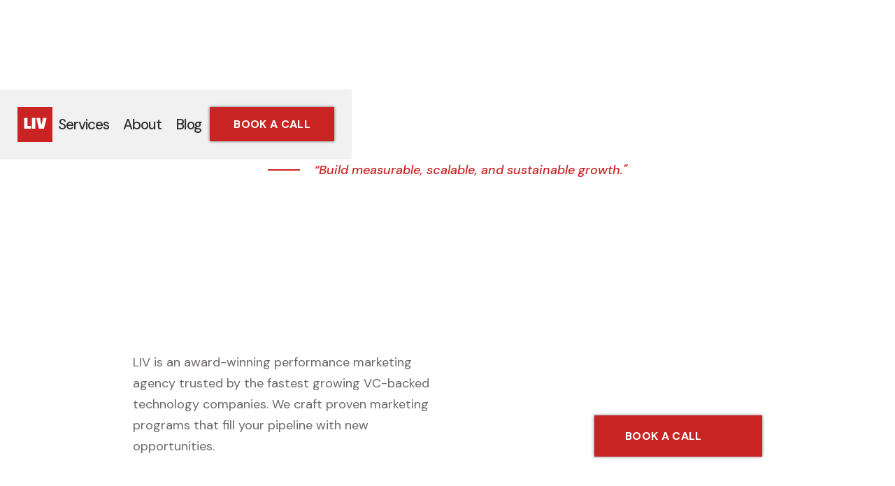

--- FILE ---
content_type: text/html
request_url: https://www.livadvertising.com/?dddd4e07_page=2
body_size: 11534
content:
<!DOCTYPE html><!-- Last Published: Sun Jun 22 2025 15:55:03 GMT+0000 (Coordinated Universal Time) --><html data-wf-domain="www.livadvertising.com" data-wf-page="62f5a3418499d869f0cf32b9" data-wf-site="62ad54605010884ace20b022" lang="en"><head><meta charset="utf-8"/><title>Top Performance Marketing Agency for B2B Tech | LIV</title><meta content="Award-winning performance marketing agency for B2B technology companies." name="description"/><meta content="Top Performance Marketing Agency for B2B Tech | LIV" property="og:title"/><meta content="Award-winning performance marketing agency for B2B technology companies." property="og:description"/><meta content="https://cdn.prod.website-files.com/62ad54605010884ace20b022/6434d43b04fc232c5576a37d_Open%20Graph.png" property="og:image"/><meta content="Top Performance Marketing Agency for B2B Tech | LIV" property="twitter:title"/><meta content="Award-winning performance marketing agency for B2B technology companies." property="twitter:description"/><meta content="https://cdn.prod.website-files.com/62ad54605010884ace20b022/6434d43b04fc232c5576a37d_Open%20Graph.png" property="twitter:image"/><meta property="og:type" content="website"/><meta content="summary_large_image" name="twitter:card"/><meta content="width=device-width, initial-scale=1" name="viewport"/><link href="https://cdn.prod.website-files.com/62ad54605010884ace20b022/css/liv-advertising.webflow.shared.69bba9ae9.css" rel="stylesheet" type="text/css"/><style>@media (min-width:992px) {html.w-mod-js:not(.w-mod-ix) [data-w-id="eaca1694-d7fa-8631-6c50-2dd475aec40c"] {opacity:0;}html.w-mod-js:not(.w-mod-ix) [data-w-id="19d2a94a-6a27-ab10-7ad5-0c3d231658f7"] {opacity:0;}html.w-mod-js:not(.w-mod-ix) [data-w-id="6ca0632f-417e-0bfd-fb22-71fb407fa992"] {opacity:0;}html.w-mod-js:not(.w-mod-ix) [data-w-id="f80e8661-7ea1-0f31-258b-5ebc8d64e4ba"] {opacity:0;}html.w-mod-js:not(.w-mod-ix) [data-w-id="004071cb-1637-6cb3-c146-2f789cb4c395"] {opacity:0;}html.w-mod-js:not(.w-mod-ix) [data-w-id="907ab539-cb2c-0c57-11a4-5bef3977b174"] {opacity:0;}html.w-mod-js:not(.w-mod-ix) [data-w-id="64711735-11f1-870d-16a2-229bce9b1157"] {opacity:0;}html.w-mod-js:not(.w-mod-ix) [data-w-id="fb1e77fe-892a-556b-c650-025bba1abc64"] {opacity:0;}html.w-mod-js:not(.w-mod-ix) [data-w-id="9196a703-b8dc-a72f-5d8f-e9521a1fe9ad"] {opacity:0;}html.w-mod-js:not(.w-mod-ix) [data-w-id="9bbc4c41-59ac-3fe6-b513-380b855aacd1"] {opacity:0;}html.w-mod-js:not(.w-mod-ix) [data-w-id="0d960e2b-00ca-8b4b-1908-4969afd43296"] {opacity:0;}html.w-mod-js:not(.w-mod-ix) [data-w-id="196dfb67-a981-f4d1-9247-a4f8006e1158"] {opacity:0;}html.w-mod-js:not(.w-mod-ix) [data-w-id="ca3b422b-b67e-8e50-4ac1-0840f36e46c3"] {opacity:0;}html.w-mod-js:not(.w-mod-ix) [data-w-id="ca3b422b-b67e-8e50-4ac1-0840f36e46c5"] {opacity:0;}html.w-mod-js:not(.w-mod-ix) [data-w-id="833f849f-ffb9-88db-0843-2ba60dfcc6c6"] {opacity:0;}html.w-mod-js:not(.w-mod-ix) [data-w-id="833f849f-ffb9-88db-0843-2ba60dfcc6cb"] {opacity:0;}html.w-mod-js:not(.w-mod-ix) [data-w-id="833f849f-ffb9-88db-0843-2ba60dfcc6d0"] {opacity:0;}html.w-mod-js:not(.w-mod-ix) [data-w-id="833f849f-ffb9-88db-0843-2ba60dfcc6d5"] {opacity:0;}html.w-mod-js:not(.w-mod-ix) [data-w-id="833f849f-ffb9-88db-0843-2ba60dfcc6db"] {opacity:0;}html.w-mod-js:not(.w-mod-ix) [data-w-id="833f849f-ffb9-88db-0843-2ba60dfcc6e0"] {opacity:0;}html.w-mod-js:not(.w-mod-ix) [data-w-id="833f849f-ffb9-88db-0843-2ba60dfcc6e5"] {opacity:0;}html.w-mod-js:not(.w-mod-ix) [data-w-id="eff651fc-afaf-c1b6-17fb-7795efe75014"] {opacity:0;}html.w-mod-js:not(.w-mod-ix) [data-w-id="66531543-83a4-8c8e-65aa-c5ca36dbad63"] {opacity:0;}}</style><link href="https://fonts.googleapis.com" rel="preconnect"/><link href="https://fonts.gstatic.com" rel="preconnect" crossorigin="anonymous"/><script src="https://ajax.googleapis.com/ajax/libs/webfont/1.6.26/webfont.js" type="text/javascript"></script><script type="text/javascript">WebFont.load({  google: {    families: ["DM Sans:regular,italic,500,500italic,700,700italic"]  }});</script><script type="text/javascript">!function(o,c){var n=c.documentElement,t=" w-mod-";n.className+=t+"js",("ontouchstart"in o||o.DocumentTouch&&c instanceof DocumentTouch)&&(n.className+=t+"touch")}(window,document);</script><link href="https://cdn.prod.website-files.com/62ad54605010884ace20b022/6434b68fac4abe7fd25d8aae_favicon-32x32.png" rel="shortcut icon" type="image/x-icon"/><link href="https://cdn.prod.website-files.com/62ad54605010884ace20b022/6434b72afa4540e918197ae3_LIV-256%C3%97256.png" rel="apple-touch-icon"/></head><body><div class="page-wrapper---overflow-hidden"><div data-w-id="e0bbe786-de17-16ab-e22e-e11cd2c20f0c" data-animation="default" data-collapse="all" data-duration="400" data-easing="ease" data-easing2="ease" role="banner" class="navigation-bar w-nav"><div class="navigation-container"><a href="/" aria-current="page" class="brand-logo w-nav-brand w--current"><img src="https://cdn.prod.website-files.com/62ad54605010884ace20b022/643374b2ac06872b0aabe33e_LIV.png" loading="lazy" width="192" height="60" alt="" class="contain"/></a><div class="right-container justify-right"><a href="https://livadvertising.com/#services-section" class="nav-button-link w-inline-block"><h3 class="nav-button-text">Services</h3></a><a href="https://livadvertising.com/#about-us" class="nav-button-link w-inline-block"><h3 class="nav-button-text">About</h3></a><a href="/blog" class="nav-button-link w-inline-block"><h3 class="nav-button-text">Blog</h3></a><div data-w-id="e0bbe786-de17-16ab-e22e-e11cd2c20f15" class="menu"><div class="menu-text">MENU</div><div class="menu-icon"><div class="menu-line _1"></div><div class="menu-line _2"></div></div></div><a href="/contact" class="red-buttons nav-button w-inline-block"><div class="button-text">BOOK A CALL</div><div class="button-line right"></div><div class="button-line bottom"></div><div class="button-line top"></div><div class="button-line left"></div></a></div><div class="menu-navigation"><div data-w-id="e0bbe786-de17-16ab-e22e-e11cd2c20f1e" class="close-button"><div class="close-text">Close</div><div class="close-contain"></div></div><div class="nav-links-container"><div data-w-id="e0bbe786-de17-16ab-e22e-e11cd2c20f25" class="nav-links-left-container"><a data-w-id="838c84e4-4f52-cbdd-5fa3-fc36f24a6da4" href="/" aria-current="page" class="navigationlink w-inline-block w--current"><div class="red-line animate"></div><div class="link-text-navbar">Home</div></a><a data-w-id="36595460-0e35-e394-d224-8afb69943f5d" href="https://jumpmedia.xyz/#services-section" class="navigationlink w-inline-block"><div class="red-line animate"></div><div class="link-text-navbar">Services</div></a></div><div data-w-id="e0bbe786-de17-16ab-e22e-e11cd2c20f35" class="nav-links-right-container"><a data-w-id="2439d7c3-40e5-fb0d-4ea3-d7ac5dd06d98" href="/blog" class="navigationlink w-inline-block"><div class="red-line animate"></div><div class="link-text-navbar">Blog</div></a><a data-w-id="01912acb-806e-9fb8-81fc-b319c382816d" href="https://jumpmedia.xyz/#about-us" class="navigationlink w-inline-block"><div class="red-line animate"></div><div class="link-text-navbar">About</div></a></div></div><div class="connect-wrapper"><a href="/contact" class="red-buttons margin-vertical margin-small w-inline-block"><div class="button-text">BOOK INTRO CALL</div><div class="button-line right"></div><div class="button-line bottom"></div><div class="button-line top"></div><div class="button-line left"></div></a><div class="connect-text">Connect with us:</div><div class="social-icons open-navigation"><a data-w-id="0a20ca9b-36db-03ee-1c91-d8d204eda861" href="https://www.facebook.com/jumpmedia.xyz" target="_blank" class="logos-social-fb open-nav w-inline-block"><img src="https://cdn.prod.website-files.com/62ad54605010884ace20b022/62ad5461501088c0bf20b09a_fb%20open%20nav.svg" loading="lazy" alt="" class="center-logo open-nav facebook"/></a><a data-w-id="0a20ca9b-36db-03ee-1c91-d8d204eda863" href="https://twitter.com/jumpmedia_xyz" target="_blank" class="logos-social-tw open-nav-middle w-inline-block"><img src="https://cdn.prod.website-files.com/62ad54605010884ace20b022/62ad54615010881c1b20b09d_footer%20twitter.svg" loading="lazy" alt="" height="28" class="center-logo open-nav"/></a><a data-w-id="0a20ca9b-36db-03ee-1c91-d8d204eda865" href="https://linkedin.com/company/jump-media-xyz" target="_blank" class="logos-social-li open-nav w-inline-block"><img src="https://cdn.prod.website-files.com/62ad54605010884ace20b022/62c0b3f19096c93ae86c5393_iconmonstr-linkedin-1.svg" loading="lazy" alt="" height="28" class="center-logo open-nav"/></a></div></div></div></div></div><div class="homepage-hero-section"><div class="hero-section-wrapper"><div class="tagline-container"><div class="red-line"></div><div class="tagline-text">“Build measurable, scalable, and sustainable growth.&quot;</div></div><div class="heading-wrapper homepage-hero"><h1 data-w-id="eaca1694-d7fa-8631-6c50-2dd475aec40c" class="hero-heading top">Performance marketing<br/></h1><h1 data-w-id="19d2a94a-6a27-ab10-7ad5-0c3d231658f7" class="hero-heading bottom"> for software brands</h1></div><div class="paragraph-and-button-container"><p class="hero-paragraph">LIV is an award-winning performance marketing agency trusted by the fastest growing VC-backed technology companies. We craft proven marketing programs that fill your pipeline with new opportunities.<br/></p><a href="/contact" class="red-buttons w-inline-block"><div class="button-text">BOOK A CALL</div><div class="button-line right"></div><div class="button-line bottom"></div><div class="button-line top"></div><div class="button-line left"></div></a></div></div></div><header class="video-section"><div class="page-padding"><div class="container-large"><div class="header-80vh"><div class="padding-vertical padding-xhuge"><div class="max-width-medium"><div class="margin-bottom margin-small"></div><div class="margin-top margin-medium"><div class="button-row"></div></div></div></div></div></div></div><div class="header7_background-video-wrapper"><div data-poster-url="https://cdn.prod.website-files.com/62ad54605010884ace20b022/62f3c6d1ed276394b2729cc1_Untitled-poster-00001.jpg" data-video-urls="https://cdn.prod.website-files.com/62ad54605010884ace20b022/62f3c6d1ed276394b2729cc1_Untitled-transcode.mp4,https://cdn.prod.website-files.com/62ad54605010884ace20b022/62f3c6d1ed276394b2729cc1_Untitled-transcode.webm" data-autoplay="true" data-loop="true" data-wf-ignore="true" data-beta-bgvideo-upgrade="false" class="header7_background-video w-background-video w-background-video-atom"><video id="5bac14cb-abd0-ac45-76ea-083fd1e22567-video" autoplay="" loop="" style="background-image:url(&quot;https://cdn.prod.website-files.com/62ad54605010884ace20b022/62f3c6d1ed276394b2729cc1_Untitled-poster-00001.jpg&quot;)" muted="" playsinline="" data-wf-ignore="true" data-object-fit="cover"><source src="https://cdn.prod.website-files.com/62ad54605010884ace20b022/62f3c6d1ed276394b2729cc1_Untitled-transcode.mp4" data-wf-ignore="true"/><source src="https://cdn.prod.website-files.com/62ad54605010884ace20b022/62f3c6d1ed276394b2729cc1_Untitled-transcode.webm" data-wf-ignore="true"/></video></div></div></header><div class="partners-section"><div class="hero-section-wrapper no-top-padding"><div class="partners-container"><div class="partnered-by-text">Trusted by the top VC-backed technology companies</div><div class="partners-logo homepage"><img src="https://cdn.prod.website-files.com/62ad54605010884ace20b022/62faeb67aa9f1e0df9a7c710_PointClickCareLogo.svg" loading="lazy" alt="" height="30" class="partners-image _2"/><img src="https://cdn.prod.website-files.com/62ad54605010884ace20b022/62c0fd0849a83bf8c3f6a073_Ada-Logo.svg" loading="lazy" alt="" height="30" class="partners-image _3"/><img src="https://cdn.prod.website-files.com/62ad54605010884ace20b022/62c3970ffb36cf852a527c18_Copper-logo.svg" loading="lazy" alt="" height="30" class="partners-image _4"/><img src="https://cdn.prod.website-files.com/62ad54605010884ace20b022/62fa988b93586f69d708af95_Terminus-Logo.svg" loading="lazy" alt="" height="30" class="partners-image _4"/><img src="https://cdn.prod.website-files.com/62ad54605010884ace20b022/62c1cd8408f411adcf7bce87_Deliverect-logo.svg" loading="lazy" alt="" height="60" class="partners-image _5"/></div></div></div></div><header id="services-section" class="section-header49"><div class="page-padding no-right"><div class="container-large-2"><div><div class="w-layout-grid header49_component"><div id="w-node-b84e7053-cf6e-83cc-72ee-ae862676174c-f0cf32b9" class="header49_content-left"><h2 data-w-id="eff651fc-afaf-c1b6-17fb-7795efe75014" class="services-heading">How we help<br/>fuel your growth</h2></div><div id="w-node-b84e7053-cf6e-83cc-72ee-ae862676174f-f0cf32b9" class="header49_content-right"><div data-w-id="66531543-83a4-8c8e-65aa-c5ca36dbad63" class="subheads-container flex-veritcal-middle margin-left margin-small custom"><div class="tagline-container"><div class="red-line"></div><div class="tagline-text-copy tagline-text-white">Services</div></div><p class="services-paragraph">Big picture strategies. Deep channel expertise. We develop holistic solutions that meet your growth needs.</p></div></div></div></div></div></div></header><div class="services-section-description"><div class="services-wrapper no-padding-top"><div class="services-container"><div data-w-id="833f849f-ffb9-88db-0843-2ba60dfcc6c6" class="service"><h6 class="service-subheading">Search engine optimization (SEO)</h6><p class="service-point">Move to the top of search result pages organically. We offer site audits, keyword research, site maps, and everything else your brand needs for search engine optimization.</p></div><div data-w-id="833f849f-ffb9-88db-0843-2ba60dfcc6cb" class="service"><h6 class="service-subheading">Google ads &amp; other paid search</h6><p class="service-point">Be where your potential customers are with the exact they&#x27;re looking for. We leverage Google Search/Display, Microsoft Ads, YouTube Ads, and retargeting strategies to reach your highest intent audiences.</p></div><div data-w-id="833f849f-ffb9-88db-0843-2ba60dfcc6d0" class="service"><h6 class="service-subheading">Facebook ads &amp; other paid social</h6><p class="service-point">Beef up your digital marketing funnel through high-quality push marketing on popular, relevant social media platforms. Facebook, Instagram, LinkedIn, TikTok, and Twitter are the hottest and fastest growing social channels.</p></div><div data-w-id="833f849f-ffb9-88db-0843-2ba60dfcc6d5" class="service"><h6 class="service-subheading">Email, SMS, &amp; chatbots</h6><p class="service-point">Provide your audience with a dynamic and engaging communicaiton experience to nurture leads and increase CLV. Our email/SMS/chatbot services support every stage of the marketing funnel and helps bring all the pieces of the marketing communication puzzle together.</p></div><div data-w-id="833f849f-ffb9-88db-0843-2ba60dfcc6db" class="service"><h6 class="service-subheading">Website &amp; conversion rate optimization (CRO)</h6><p class="service-point">Increase the conversion rates on your website and landing pages to get more revenue from the site traffic you&#x27;re already getting. We provide consumer research services, landing page testing, and CRO services.</p></div><div data-w-id="833f849f-ffb9-88db-0843-2ba60dfcc6e0" class="service"><h6 class="service-subheading">Creative services</h6><p class="service-point">Creative assets can make or break your campaign. If done right, your creative assets can increase engagement, conversions, and ROI. LIV has a fully staffed creative team to create assets - to help your campaigns be more successful.</p></div><div data-w-id="833f849f-ffb9-88db-0843-2ba60dfcc6e5" class="service"><h6 class="service-subheading">Strategy</h6><p class="service-point">We start by building a digital playbook around what makes your business unique, helping you to leverage your strengths and make a greater impact within industry specific markets.</p></div></div><div class="services-container2"></div></div></div><div class="projects-sections"><div class="projects-wrapper"><div class="projects-top-wrapper"><div class="tagline-container"><div class="red-line"></div><div class="tagline-text">Recent Work</div></div><h2 data-w-id="6ca0632f-417e-0bfd-fb22-71fb407fa992" class="projects-heading">Some of our<br/>favorite projects.</h2></div><div data-delay="4000" data-animation="slide" class="projects-slider w-slider" data-autoplay="false" data-easing="ease" data-hide-arrows="false" data-disable-swipe="false" data-autoplay-limit="0" data-nav-spacing="3" data-duration="500" data-infinite="true"><div class="project-mask w-slider-mask"><div class="project-slide w-slide"><div class="w-dyn-list"><div role="list" class="w-dyn-items"><div role="listitem" class="w-dyn-item"><a data-w-id="7253bb87-e591-a07e-2a34-c23f49efd0e2" href="/our-work-projects/develop-easily-with-webflow" class="project-container w-inline-block"><div class="project-image"><img src="https://cdn.prod.website-files.com/62ad54615010886b5b20b03d/62ad5461501088459720b093_01-Food%20Delivery%20-%20Style%202%403x%203.jpg" loading="lazy" alt="" class="blog-image"/></div><div class="projects-content"><div class="projects-heading-contain"><div class="project-head-top-wrapper"><div class="project-subhead">Paid Social</div><div class="project-subhead-dash">-</div><div class="date-of-project">August 11, 2022</div></div><div class="project-title">Develop with Webflow</div></div><div data-w-id="7253bb87-e591-a07e-2a34-c23f49efd0eb" class="read-more-link-contain"><div class="read-more-link"><div class="read-more-text">READ more</div></div><img src="https://cdn.prod.website-files.com/62ad54605010884ace20b022/62ad5461501088319a20b097___.svg" loading="lazy" alt="" class="arrows-svg"/><div class="bottom-line"></div></div></div></a></div></div></div></div><div class="project-slide w-slide"><div class="w-dyn-list"><div role="list" class="w-dyn-items"><div role="listitem" class="w-dyn-item"><a data-w-id="1e2e9423-5c0d-d2b5-0bbc-c34582f1a1ae" href="/our-work-projects/right-choice-rebranding" class="project-container w-inline-block"><div class="project-image"><img src="https://cdn.prod.website-files.com/62ad54615010886b5b20b03d/62ad54615010883e6620b0dc_01-Food%20Delivery%20-%20Style%202%403x%202%20(1).jpg" loading="lazy" alt="" class="blog-image"/></div><div class="projects-content"><div class="projects-heading-contain"><div class="project-head-top-wrapper"><div class="project-subhead">All</div><div class="project-subhead-dash">-</div><div class="date-of-project">August 11, 2022</div></div><div class="project-title">Right Choice Rebranding</div></div><div data-w-id="1e2e9423-5c0d-d2b5-0bbc-c34582f1a1b9" class="read-more-link-contain"><div class="read-more-link"><div class="read-more-text">READ more</div></div><img src="https://cdn.prod.website-files.com/62ad54605010884ace20b022/62ad5461501088319a20b097___.svg" loading="lazy" alt="" class="arrows-svg"/><div class="bottom-line"></div></div></div></a></div></div></div></div><div class="project-slide w-slide"><div class="w-dyn-list"><div role="list" class="w-dyn-items"><div role="listitem" class="w-dyn-item"><a data-w-id="62189211-567d-b565-a6f5-6ad95f5df515" href="/our-work-projects/valley-fresh-website" class="project-container w-inline-block"><div class="project-image"><img src="https://cdn.prod.website-files.com/62ad54615010886b5b20b03d/62ad5461501088d63420b0e4_01-Food%20Delivery%20-%20Style%202%403x%201%20(1).jpg" loading="lazy" alt="" class="blog-image"/></div><div class="projects-content"><div class="projects-heading-contain"><div class="project-head-top-wrapper"><div class="project-subhead">All</div><div class="project-subhead-dash">-</div><div class="date-of-project">August 11, 2022</div></div><div class="project-title">Valley Fresh Website</div></div><div data-w-id="62189211-567d-b565-a6f5-6ad95f5df520" class="read-more-link-contain"><div class="read-more-link"><div class="read-more-text">READ more</div></div><img src="https://cdn.prod.website-files.com/62ad54605010884ace20b022/62ad5461501088319a20b097___.svg" loading="lazy" alt="" class="arrows-svg"/><div class="bottom-line"></div></div></div></a></div></div></div></div><div class="project-slide w-slide"><div class="w-dyn-list"><div role="list" class="w-dyn-items"><div role="listitem" class="w-dyn-item"><a data-w-id="19d288a5-da3b-7571-80d4-c015d0d79df3" href="/our-work-projects/snow-soft-launch" class="project-container w-inline-block"><div class="project-image"><img src="https://cdn.prod.website-files.com/62ad54615010886b5b20b03d/62ad5461501088823520b0e2_01-Food%20Delivery%20-%20Style%202%403x%203%20(1).jpg" loading="lazy" alt="" class="blog-image"/></div><div class="projects-content"><div class="projects-heading-contain"><div class="project-head-top-wrapper"><div class="project-subhead">All</div><div class="project-subhead-dash">-</div><div class="date-of-project">August 11, 2022</div></div><div class="project-title">Snow Soft Launch</div></div><div data-w-id="19d288a5-da3b-7571-80d4-c015d0d79dfe" class="read-more-link-contain"><div class="read-more-link"><div class="read-more-text">READ more</div></div><img src="https://cdn.prod.website-files.com/62ad54605010884ace20b022/62ad5461501088319a20b097___.svg" loading="lazy" alt="" class="arrows-svg"/><div class="bottom-line"></div></div></div></a></div></div></div></div><div class="project-slide w-slide"><div class="w-dyn-list"><div role="list" class="w-dyn-items"><div role="listitem" class="w-dyn-item"><a data-w-id="0d5ba34e-b358-1049-8f58-057d603a1289" href="/our-work-projects/playtime-app" class="project-container w-inline-block"><div class="project-image"><img src="https://cdn.prod.website-files.com/62ad54615010886b5b20b03d/62ad546150108838fc20b0cb_01-Food%20Delivery%20-%20Style%202%403x%201.jpg" loading="lazy" alt="" class="blog-image"/></div><div class="projects-content"><div class="projects-heading-contain"><div class="project-head-top-wrapper"><div class="project-subhead">Email Marketing</div><div class="project-subhead-dash">-</div><div class="date-of-project">August 11, 2022</div></div><div class="project-title">Playtime App</div></div><div data-w-id="0d5ba34e-b358-1049-8f58-057d603a1294" class="read-more-link-contain"><div class="read-more-link"><div class="read-more-text">READ more</div></div><img src="https://cdn.prod.website-files.com/62ad54605010884ace20b022/62ad5461501088319a20b097___.svg" loading="lazy" alt="" class="arrows-svg"/><div class="bottom-line"></div></div></div></a></div></div></div></div><div class="project-slide w-slide"><div class="w-dyn-list"><div role="list" class="w-dyn-items"><div role="listitem" class="w-dyn-item"><a data-w-id="68f27be4-fbe9-8f50-50a6-970186d3b365" href="/our-work-projects/cherry-2021-campaign" class="project-container w-inline-block"><div class="project-image"><img src="https://cdn.prod.website-files.com/62ad54615010886b5b20b03d/62ad5461501088714a20b0e5_01-Food%20Delivery%20-%20Style%202%403x%202.jpg" loading="lazy" alt="" class="blog-image"/></div><div class="projects-content"><div class="projects-heading-contain"><div class="project-head-top-wrapper"><div class="project-subhead">Email Marketing</div><div class="project-subhead-dash">-</div><div class="date-of-project">August 11, 2022</div></div><div class="project-title">Cherry 2021 Campaign</div></div><div data-w-id="68f27be4-fbe9-8f50-50a6-970186d3b370" class="read-more-link-contain"><div class="read-more-link"><div class="read-more-text">READ more</div></div><img src="https://cdn.prod.website-files.com/62ad54605010884ace20b022/62ad5461501088319a20b097___.svg" loading="lazy" alt="" class="arrows-svg"/><div class="bottom-line"></div></div></div></a></div></div></div></div></div><div class="left-arrow w-slider-arrow-left"></div><div class="right-arrow w-slider-arrow-right"></div><div class="project-slide-nav w-slider-nav w-round"></div></div><div class="projects-bottom-container"><a href="/reference/our-work" class="red-button2 w-inline-block"><div class="button-text">VIEW ALL PROJECTS</div><div class="button-line right"></div><div class="button-line bottom"></div><div class="button-line top"></div><div class="button-line left"></div></a><p class="projects-paragraph">We love projects that challenge us and force us to think out of the box. We&#x27;ll never do work that&#x27;s generic or follow trends blindly. We’re passionate about thoughtful projects that tell a story.</p></div></div></div><div id="about-us" class="about-us-section"><div class="about-wrapper"><div class="heading-wrapper"><h2 data-w-id="fb1e77fe-892a-556b-c650-025bba1abc64" class="about-heading top">We are a team of growth leads,</h2><h2 data-w-id="9196a703-b8dc-a72f-5d8f-e9521a1fe9ad" class="about-heading bottom">marketers and designers.</h2></div><div class="about-contain"><div class="section-text-container"><div class="tagline-container"><div class="red-line"></div><div class="tagline-text">About Us</div></div><p class="about-paragraph">Born in Toronto, we are a team of growth leads, marketers, and designers who unlock rapid growth for the world&#x27;s fastest growing VC-backed startups.<br/><br/>We were never able to find the marketing team we wanted, so we built it - one expert at a time. We are software industry experts who specialize in lead generation. And we have one focus; filling your sales pipeline with hungry, qualified leads.<br/></p><div data-w-id="c4935826-9879-c310-8f07-851135fd0036" class="know-more-link-contain"><a href="#" class="know-more-links">KNOW MORE</a><img src="https://cdn.prod.website-files.com/62ad54605010884ace20b022/62c1f677ba41c81f8d0cd1e0_Arrows-red.svg" loading="lazy" alt="" class="arrows-svg"/><div class="bottom-line white"></div></div></div><div class="section-image-container"><img src="https://cdn.prod.website-files.com/62ad54605010884ace20b022/62fbedd125319aa9ae5d7288_iStock-1389659525.jpg" loading="lazy" width="620" sizes="(max-width: 767px) 100vw, 620px" alt="" srcset="https://cdn.prod.website-files.com/62ad54605010884ace20b022/62fbedd125319aa9ae5d7288_iStock-1389659525-p-500.jpg 500w, https://cdn.prod.website-files.com/62ad54605010884ace20b022/62fbedd125319aa9ae5d7288_iStock-1389659525-p-800.jpg 800w, https://cdn.prod.website-files.com/62ad54605010884ace20b022/62fbedd125319aa9ae5d7288_iStock-1389659525-p-1080.jpg 1080w, https://cdn.prod.website-files.com/62ad54605010884ace20b022/62fbedd125319aa9ae5d7288_iStock-1389659525-p-1600.jpg 1600w, https://cdn.prod.website-files.com/62ad54605010884ace20b022/62fbedd125319aa9ae5d7288_iStock-1389659525-p-2000.jpg 2000w, https://cdn.prod.website-files.com/62ad54605010884ace20b022/62fbedd125319aa9ae5d7288_iStock-1389659525.jpg 2309w" class="contain"/><img src="https://cdn.prod.website-files.com/62ad54605010884ace20b022/62fbee35ce52ae214fc6d168_iStock-614028366.jpg" loading="lazy" height="180" sizes="(max-width: 479px) 100vw, 275.0703125px" alt="" srcset="https://cdn.prod.website-files.com/62ad54605010884ace20b022/62fbee35ce52ae214fc6d168_iStock-614028366-p-500.jpg 500w, https://cdn.prod.website-files.com/62ad54605010884ace20b022/62fbee35ce52ae214fc6d168_iStock-614028366-p-800.jpg 800w, https://cdn.prod.website-files.com/62ad54605010884ace20b022/62fbee35ce52ae214fc6d168_iStock-614028366-p-1080.jpg 1080w, https://cdn.prod.website-files.com/62ad54605010884ace20b022/62fbee35ce52ae214fc6d168_iStock-614028366-p-1600.jpg 1600w, https://cdn.prod.website-files.com/62ad54605010884ace20b022/62fbee35ce52ae214fc6d168_iStock-614028366-p-2000.jpg 2000w, https://cdn.prod.website-files.com/62ad54605010884ace20b022/62fbee35ce52ae214fc6d168_iStock-614028366.jpg 2141w" class="about-image-absolute"/></div></div></div><header class="section-header47"><div class="page-padding"><div class="container-large flex-vertical-middle"><div class="padding-vertical padding-xhuge"><div class="w-layout-grid header47_component"><div class="header47_content-left"><div class="margin-bottom margin-xsmall"><div class="text-weight-semibold"><strong class="bold-text-2">MONTH-TO-MONTH</strong>‍<br/>‍<strong class="bold-text height-custom">NO LONG TERM CONTRACTS</strong>‍</div></div></div><div id="w-node-_7e3d0035-3358-7d0d-1047-ca520a56983e-f0cf32b9" class="header47_content-right"><div class="margin-top margin-medium"><div class="button-row justify-right align-bottom"><p class="text-size-medium no-margin"><a href="/contact" class="link">LET&#x27;S GET STARTED →</a></p></div></div></div></div></div></div></div></header></div><div class="testimonial2"><div class="testimonial-wrapper-grey"><h2 data-w-id="196dfb67-a981-f4d1-9247-a4f8006e1158" class="testimonial-heading">What our clients are saying</h2><div data-delay="4000" data-animation="cross" class="testimonial7_component w-slider" data-autoplay="true" data-easing="ease-in" data-hide-arrows="false" data-disable-swipe="false" data-autoplay-limit="0" data-nav-spacing="5" data-duration="500" data-infinite="true"><div class="testimonial7_mask w-slider-mask"><div class="testimonial7_slide w-slide"><div class="testimonial-div-centered"><div class="testimonial-slide"><h6 class="testimonial-heading-content">“With a considered and measured approach to campaigns, LIV delivered exceptional performance through PPC. LIV made a significant contribution to our growth, and we&#x27;re delighted to be working with them.”</h6><div class="testimonial-bottom-info"><div class="testimonial-bottom-info"><div class="testimonial-top-wrapper"><div class="name-testimonial">Digital Marketing Manager</div></div></div></div></div></div></div><div class="slides-testimonial w-slide"><div class="testimonial-div-centered"><div class="testimonial-slide"><h6 class="testimonial-heading-content">&quot;The LIV team feels like an extension of my own marketing team. We run as fast as possible to hit our goals - and Jump&#x27;s response time and agility have been really impressive.&quot;</h6><div class="testimonial-bottom-info"><div class="testimonial-top-wrapper"><div class="name-testimonial">VP Marketing</div></div></div></div></div></div><div class="slides-testimonial w-slide"><div class="testimonial-div-centered"><div class="testimonial-slide"><h6 class="testimonial-heading-content">&quot;The LIV team is fast, savvy, and truly ahead of the curve. Their growth model helped us stay agile yet laser-focused in achieving key metrics and growth objectives. LIV is quick and consistent in delivering top to bottom funnel growth.&quot;</h6><div class="testimonial-bottom-info"><div class="testimonial-top-wrapper"><div class="name-testimonial">CEO &amp; Co-Founder</div></div></div></div></div></div><div class="slides-testimonial w-slide"><div class="testimonial-div-centered"><div class="testimonial-slide"><h6 class="testimonial-heading-content">&quot;I am extremely impressed with the rockstar team we&#x27;ve worked with at LIV over the last year and a half. They&#x27;ve exceeded our expectations in terms of scaling, strategy, and paid search/social performance.&quot;</h6><div class="testimonial-bottom-info"><div class="testimonial-top-wrapper"><div class="name-testimonial">Senior Marketing Manager</div></div></div></div></div></div></div><div class="left-arrow-2 w-slider-arrow-left"><div class="arrow-testimonials w-icon-slider-left"></div></div><div class="right-arrow-2 w-slider-arrow-right"><div class="arrow-testimonials w-icon-slider-right"></div></div><div class="testimonial-navigation w-slider-nav w-slider-nav-invert w-shadow w-round"></div></div></div></div><div class="why-us-section"><div class="why-us-wrapper"><div class="why-us-text-container"><div class="tagline-container"><div class="red-line"></div><div class="tagline-text">Why us</div></div><h2 data-w-id="0d960e2b-00ca-8b4b-1908-4969afd43296" class="why-us-heading">Still unsure?</h2><div class="why-us-text-block">Here are just a few reasons why you should partner with us!</div><img src="https://cdn.prod.website-files.com/62ad54605010884ace20b022/62c24508f3ac9fa22401be70_EAL_0274.jpg" loading="lazy" data-w-id="f80e8661-7ea1-0f31-258b-5ebc8d64e4ba" sizes="(max-width: 3000px) 100vw, 3000px" alt="" srcset="https://cdn.prod.website-files.com/62ad54605010884ace20b022/62c24508f3ac9fa22401be70_EAL_0274-p-500.jpeg 500w, https://cdn.prod.website-files.com/62ad54605010884ace20b022/62c24508f3ac9fa22401be70_EAL_0274-p-800.jpeg 800w, https://cdn.prod.website-files.com/62ad54605010884ace20b022/62c24508f3ac9fa22401be70_EAL_0274-p-1080.jpeg 1080w, https://cdn.prod.website-files.com/62ad54605010884ace20b022/62c24508f3ac9fa22401be70_EAL_0274-p-1600.jpeg 1600w, https://cdn.prod.website-files.com/62ad54605010884ace20b022/62c24508f3ac9fa22401be70_EAL_0274-p-2000.jpeg 2000w, https://cdn.prod.website-files.com/62ad54605010884ace20b022/62c24508f3ac9fa22401be70_EAL_0274-p-2600.jpeg 2600w, https://cdn.prod.website-files.com/62ad54605010884ace20b022/62c24508f3ac9fa22401be70_EAL_0274.jpg 3000w" class="why-us-image"/></div><div class="why-us-right-container"><div class="why-us-points"><div data-w-id="004071cb-1637-6cb3-c146-2f789cb4c395" class="point-wrapper"><div class="data-container"><div class="text-50px">7+</div><div class="text-block-15px">Years of Experience</div></div><p class="why-us-paragraph">We&#x27;ve spent 7+ years making measurable impacts at software companies like yours. And we look forward to continue to partner with many more startups for years to come.</p></div><div data-w-id="907ab539-cb2c-0c57-11a4-5bef3977b174" class="point-wrapper"><div class="data-container"><div class="text-50px">35+</div><div class="text-block-15px">Satisfied Clients</div></div><p class="why-us-paragraph">Our focused, data-driven approach to digital marketing has generated massive returns for our clients and earned us a reputation for excellence.</p></div><div data-w-id="64711735-11f1-870d-16a2-229bce9b1157" class="point-wrapper"><div class="data-container"><div class="text-50px">$20M+</div><div class="text-block-15px">Annual Ad-Spend</div></div><p class="why-us-paragraph">We have plenty of experience managing multi-million dollar annual advertising budgets for our clients.</p></div></div></div></div></div><div class="blog-section"><div class="blog-wrapper"><div class="blogs-top-wrapper"><h2 data-w-id="9bbc4c41-59ac-3fe6-b513-380b855aacd1" class="blogs-heading">Keep up with the latest trends.</h2><div class="subheads-container-blog"><div class="tagline-container"><div class="red-line"></div><div class="tagline-text">Blog</div></div><p class="blogs-sub-paragraph">Enjoy the latest and greatest growth marketing content.</p></div><a data-w-id="1eddc1e2-ee4a-0175-ed4c-c7be84cfda58" href="/blog" class="red-button2 w-inline-block"><div class="button-text">ALL POSTS</div><div style="-webkit-transform:translate3d(0, 0, 0) scale3d(1, 0, 1) rotateX(0) rotateY(0) rotateZ(0) skew(0, 0);-moz-transform:translate3d(0, 0, 0) scale3d(1, 0, 1) rotateX(0) rotateY(0) rotateZ(0) skew(0, 0);-ms-transform:translate3d(0, 0, 0) scale3d(1, 0, 1) rotateX(0) rotateY(0) rotateZ(0) skew(0, 0);transform:translate3d(0, 0, 0) scale3d(1, 0, 1) rotateX(0) rotateY(0) rotateZ(0) skew(0, 0)" class="button-line right"></div><div style="-webkit-transform:translate3d(0, 0, 0) scale3d(0, 1, 1) rotateX(0) rotateY(0) rotateZ(0) skew(0, 0);-moz-transform:translate3d(0, 0, 0) scale3d(0, 1, 1) rotateX(0) rotateY(0) rotateZ(0) skew(0, 0);-ms-transform:translate3d(0, 0, 0) scale3d(0, 1, 1) rotateX(0) rotateY(0) rotateZ(0) skew(0, 0);transform:translate3d(0, 0, 0) scale3d(0, 1, 1) rotateX(0) rotateY(0) rotateZ(0) skew(0, 0)" class="button-line bottom"></div><div style="-webkit-transform:translate3d(0, 0, 0) scale3d(0, 1, 1) rotateX(0) rotateY(0) rotateZ(0) skew(0, 0);-moz-transform:translate3d(0, 0, 0) scale3d(0, 1, 1) rotateX(0) rotateY(0) rotateZ(0) skew(0, 0);-ms-transform:translate3d(0, 0, 0) scale3d(0, 1, 1) rotateX(0) rotateY(0) rotateZ(0) skew(0, 0);transform:translate3d(0, 0, 0) scale3d(0, 1, 1) rotateX(0) rotateY(0) rotateZ(0) skew(0, 0)" class="button-line top"></div><div style="-webkit-transform:translate3d(0, 0, 0) scale3d(1, 0, 1) rotateX(0) rotateY(0) rotateZ(0) skew(0, 0);-moz-transform:translate3d(0, 0, 0) scale3d(1, 0, 1) rotateX(0) rotateY(0) rotateZ(0) skew(0, 0);-ms-transform:translate3d(0, 0, 0) scale3d(1, 0, 1) rotateX(0) rotateY(0) rotateZ(0) skew(0, 0);transform:translate3d(0, 0, 0) scale3d(1, 0, 1) rotateX(0) rotateY(0) rotateZ(0) skew(0, 0)" class="button-line left"></div></a></div><div class="blogs-wrapper"></div><div class="blog41_list-wrapper"><div class="w-layout-grid blog41_list"><div class="w-dyn-list"><div role="list" class="w-dyn-items"><div role="listitem" class="w-dyn-item"><div data-w-id="1a8ac2f4-b48b-98af-6d0a-ee7bba3ef6de" class="blog41_item"><a href="/blog-posts/the-best-linkedin-strategy-for-b2b-saas" class="blog41_image-link w-inline-block"><div class="blog41_image-wrapper"><img src="https://cdn.prod.website-files.com/62ad54615010886b5b20b03d/62fa770318be7b4ebb7f11e7_greg-bulla-auITmXWF3Qw-unsplash.jpg" loading="lazy" alt="" sizes="100vw" srcset="https://cdn.prod.website-files.com/62ad54615010886b5b20b03d/62fa770318be7b4ebb7f11e7_greg-bulla-auITmXWF3Qw-unsplash-p-500.jpg 500w, https://cdn.prod.website-files.com/62ad54615010886b5b20b03d/62fa770318be7b4ebb7f11e7_greg-bulla-auITmXWF3Qw-unsplash-p-800.jpg 800w, https://cdn.prod.website-files.com/62ad54615010886b5b20b03d/62fa770318be7b4ebb7f11e7_greg-bulla-auITmXWF3Qw-unsplash-p-1080.jpg 1080w, https://cdn.prod.website-files.com/62ad54615010886b5b20b03d/62fa770318be7b4ebb7f11e7_greg-bulla-auITmXWF3Qw-unsplash-p-1600.jpg 1600w, https://cdn.prod.website-files.com/62ad54615010886b5b20b03d/62fa770318be7b4ebb7f11e7_greg-bulla-auITmXWF3Qw-unsplash-p-2000.jpg 2000w, https://cdn.prod.website-files.com/62ad54615010886b5b20b03d/62fa770318be7b4ebb7f11e7_greg-bulla-auITmXWF3Qw-unsplash-p-2600.jpg 2600w, https://cdn.prod.website-files.com/62ad54615010886b5b20b03d/62fa770318be7b4ebb7f11e7_greg-bulla-auITmXWF3Qw-unsplash-p-3200.jpg 3200w, https://cdn.prod.website-files.com/62ad54615010886b5b20b03d/62fa770318be7b4ebb7f11e7_greg-bulla-auITmXWF3Qw-unsplash.jpg 7000w" class="blog41_image"/></div></a><a href="/blog-posts/the-best-linkedin-strategy-for-b2b-saas" class="blog41_title-link w-inline-block"><h3 class="blog-title homepage">The Best LinkedIn Strategy for B2B SaaS Companies</h3></a></div></div></div></div><div id="w-node-_1a8ac2f4-b48b-98af-6d0a-ee7bba3ef6e7-f0cf32b9" class="w-dyn-list"><div role="list" class="w-dyn-items"><div role="listitem" class="w-dyn-item"><div data-w-id="1a8ac2f4-b48b-98af-6d0a-ee7bba3ef6ea" class="blog41_item"><a href="/blog-posts/why-growth-marketing-is-nothing-withot-seo" class="blog41_image-link w-inline-block"><div class="blog41_image-wrapper"><img src="https://cdn.prod.website-files.com/62ad54615010886b5b20b03d/62fa79276880403e0742600c_merakist-l5if0iQfV4c-unsplash.jpg" loading="lazy" alt="" sizes="100vw" srcset="https://cdn.prod.website-files.com/62ad54615010886b5b20b03d/62fa79276880403e0742600c_merakist-l5if0iQfV4c-unsplash-p-500.jpg 500w, https://cdn.prod.website-files.com/62ad54615010886b5b20b03d/62fa79276880403e0742600c_merakist-l5if0iQfV4c-unsplash-p-800.jpg 800w, https://cdn.prod.website-files.com/62ad54615010886b5b20b03d/62fa79276880403e0742600c_merakist-l5if0iQfV4c-unsplash-p-1080.jpg 1080w, https://cdn.prod.website-files.com/62ad54615010886b5b20b03d/62fa79276880403e0742600c_merakist-l5if0iQfV4c-unsplash-p-1600.jpg 1600w, https://cdn.prod.website-files.com/62ad54615010886b5b20b03d/62fa79276880403e0742600c_merakist-l5if0iQfV4c-unsplash-p-2000.jpg 2000w, https://cdn.prod.website-files.com/62ad54615010886b5b20b03d/62fa79276880403e0742600c_merakist-l5if0iQfV4c-unsplash-p-2600.jpg 2600w, https://cdn.prod.website-files.com/62ad54615010886b5b20b03d/62fa79276880403e0742600c_merakist-l5if0iQfV4c-unsplash-p-3200.jpg 3200w, https://cdn.prod.website-files.com/62ad54615010886b5b20b03d/62fa79276880403e0742600c_merakist-l5if0iQfV4c-unsplash.jpg 4032w" class="blog41_image"/></div></a><a href="/blog-posts/why-growth-marketing-is-nothing-withot-seo" class="blog41_title-link w-inline-block"><h3 class="blog-title homepage">Why Growth Marketing Is Nothing Without SEO</h3></a></div></div></div></div><div id="w-node-_1a8ac2f4-b48b-98af-6d0a-ee7bba3ef6f3-f0cf32b9" class="w-dyn-list"><div role="list" class="w-dyn-items"><div role="listitem" class="w-dyn-item"><div data-w-id="1a8ac2f4-b48b-98af-6d0a-ee7bba3ef6f6" class="blog41_item"><a href="/blog-posts/advertising-trends-shaping-b2b-saas" class="blog41_image-link w-inline-block"><div class="blog41_image-wrapper"><img src="https://cdn.prod.website-files.com/62ad54615010886b5b20b03d/62eeb562dd39ff1488f2fe77_Successful-Launch-Hero-1.webp" loading="lazy" alt="" sizes="100vw" srcset="https://cdn.prod.website-files.com/62ad54615010886b5b20b03d/62eeb562dd39ff1488f2fe77_Successful-Launch-Hero-1-p-500.webp 500w, https://cdn.prod.website-files.com/62ad54615010886b5b20b03d/62eeb562dd39ff1488f2fe77_Successful-Launch-Hero-1.webp 783w" class="blog41_image"/></div></a><a href="/blog-posts/advertising-trends-shaping-b2b-saas" class="blog41_title-link w-inline-block"><h3 class="blog-title homepage">Advertising Trends Shaping The B2B SaaS Industry</h3></a></div></div></div></div></div></div></div></div><div class="contact-section"><div class="contact-wrapper"><div class="contact-top-wrapper"><h2 data-w-id="ca3b422b-b67e-8e50-4ac1-0840f36e46c3" class="contact-hero-heading-white">We can&#x27;t wait to meet you.</h2><div data-w-id="ca3b422b-b67e-8e50-4ac1-0840f36e46c5" class="contact-hero-tagline"><div class="tagline-container"><div class="red-line"></div><div class="tagline-text">Get started</div></div><p class="contact-hero-paragraph">We seek lasting relationships to help our clients unlock rapid growth at efficient economics. Tell us where you are and where you want to be.</p></div></div><div class="contact-form-container"><div class="contact-form-block w-form"><div class="contact-form-heading-white">Book Your Intro Meeting</div><form id="wf-form-Contact-Form" name="wf-form-Contact-Form" data-name="Contact Form" method="get" class="contact-form" data-wf-page-id="62f5a3418499d869f0cf32b9" data-wf-element-id="ca3b422b-b67e-8e50-4ac1-0840f36e46d0"><input class="contact-field w-input" maxlength="256" name="First-name" data-name="First name" placeholder="First name" type="text" id="First-name-2" required=""/><input class="contact-field w-input" maxlength="256" name="Last-name" data-name="Last name" placeholder="Last name" type="text" id="Last-name-2" required=""/><input class="contact-field w-input" maxlength="256" name="Company-name" data-name="Company name" placeholder="Company name" type="text" id="Company-name-2" required=""/><input class="contact-field w-input" maxlength="256" name="Email-Address" data-name="Email Address" placeholder="Email" type="email" id="Email-Address" required=""/><div class="dropdown-wrapper"><select id="What-can-we-help-you-with" name="What-can-we-help-you-with" data-name="What can we help you with?" required="" class="contact-dropdown w-select"><option value="">What can we help you with?</option><option value="SEO">SEO</option><option value="Paid Media">Paid Media</option><option value="Email Marketing">Email Marketing</option><option value="CRO">CRO</option><option value="Creative">Creative Services</option><option value="Strategy">Strategy</option></select></div><div class="dropdown-wrapper"><select id="Monthly-media-budget-2" name="Monthly-media-budget" data-name="Monthly media budget" required="" class="contact-dropdown w-select"><option value="">Monthly media budget</option><option value="Less than $10,000">Less than $10,000</option><option value="$10,001 - $50,000">$10,000 - $50,000</option><option value="$50,000 - $100,000">$50,000 - $100,000</option><option value="$100,000 - $250,000">$100,000 - $250,000</option><option value="$250,000 - $500,000">$250,000 - $500,000</option><option value="Greater than $500,000">Greater than $500,000</option></select></div><label for="Message" class="contact-field-label">Your message (optional)</label><textarea id="Message" name="Message" maxlength="5000" data-name="Message" placeholder="" class="contact-field message w-input"></textarea><input type="submit" data-wait="Please wait..." class="submit-contact w-button" value="GET STARTED"/></form><div class="success-message-contain w-form-done"><div class="success-message">Thank you! Your submission has been received!</div></div><div class="error-message-contain w-form-fail"><div class="error-message">Oops! Something went wrong while submitting the form.</div></div></div></div></div></div><div class="makeshift-footer"><div class="makeshift-footer-wrapper"><div class="footer-top-wrapper"><a href="/" aria-current="page" class="footer-link w-inline-block w--current"><img src="https://cdn.prod.website-files.com/62ad54605010884ace20b022/643374b2ac06872b0aabe33e_LIV.png" loading="lazy" alt="" height="60" class="footer-logo"/></a><p class="footer-subparagraph">Award-winning performance marketing agency for technology companies.</p><div class="footer-social-icons"><a data-w-id="f2eac49d-f8f3-8766-0f1a-bec956422d33" href="#" target="_blank" class="logos-social-fb footer w-inline-block"><img src="https://cdn.prod.website-files.com/62ad54605010884ace20b022/62ad5461501088a3cb20b09f_fb%20footer.svg" loading="lazy" alt="" height="20" class="center-logo"/></a><a data-w-id="f2eac49d-f8f3-8766-0f1a-bec956422d35" href="#" target="_blank" class="logos-social-tw footer-middle w-inline-block"><img src="https://cdn.prod.website-files.com/62ad54605010884ace20b022/62ad54615010881c1b20b09d_footer%20twitter.svg" loading="lazy" alt="" class="center-logo"/></a><a data-w-id="f2eac49d-f8f3-8766-0f1a-bec956422d37" href="https://www.linkedin.com/company/liv-advertising/" target="_blank" class="logos-social-li footer w-inline-block"><img src="https://cdn.prod.website-files.com/62ad54605010884ace20b022/62c0b3f19096c93ae86c5393_iconmonstr-linkedin-1.svg" loading="lazy" alt="" height="20" class="center-logo"/></a></div></div><div class="footer-bottom-wrapper"><div class="w-layout-grid footer-grid"><div id="w-node-_23eccf86-04d9-06c1-d7c5-4fefac3fbed1-ac3fbec5" class="footer-left-container"><h3 data-w-id="23eccf86-04d9-06c1-d7c5-4fefac3fbed2" class="footer-heading">Let’s <span class="red-underline-span">work</span> together.</h3><a href="/contact" class="red-buttons w-inline-block"><div class="button-text">BOOK INTRO CALL</div><div class="button-line right"></div><div class="button-line bottom"></div><div class="button-line top"></div><div class="button-line left"></div></a></div><div id="w-node-_23eccf86-04d9-06c1-d7c5-4fefac3fbed9-ac3fbec5" class="footer-containers"><div class="footer-subhead">Services</div><a href="https://livadvertising.com/#services-section" class="makeshift-footer-link">Search engine optimization (SEO)</a><a href="https://livadvertising.com/#services-section" class="makeshift-footer-link">Google ads &amp; other paid search</a><a href="https://livadvertising.com/#services-section" class="makeshift-footer-link">Facebook ads &amp; other paid social</a><a href="https://livadvertising.com/#services-section" class="makeshift-footer-link">Email, SMS, &amp; chatbots</a></div><div id="w-node-_23eccf86-04d9-06c1-d7c5-4fefac3fbee4-ac3fbec5" class="footer-containers"><a href="/reference/licensing" class="makeshift-footer-link"></a><a href="https://livadvertising.com/#services-section" class="makeshift-footer-link">Website &amp; conversion rate optimization (CRO)</a><a href="https://livadvertising.com/#services-section" class="makeshift-footer-link">Creative services</a><a href="https://livadvertising.com/#services-section" class="makeshift-footer-link">Strategy</a></div><div id="w-node-_23eccf86-04d9-06c1-d7c5-4fefac3fbeed-ac3fbec5" class="footer-containers contact-us"><div class="footer-subhead">Company</div><a href="https://livadvertising.com/#services-section" class="makeshift-footer-link">Services</a><a href="https://livadvertising.com/#about-us" class="makeshift-footer-link">About</a><a href="/blog" class="makeshift-footer-link">Blog</a><a href="/contact" class="makeshift-footer-link">Contact</a></div></div></div></div><div class="brown-line"></div><div class="copyright-wrapper"><div class="copyright"><img src="https://cdn.prod.website-files.com/62ad54605010884ace20b022/62ad5461501088003320b08d_copyright.svg" loading="lazy" alt="" class="copyright-image"/><p class="copyright-text">LIV Advertising. All Rights Reserved.</p></div></div></div></div><script src="https://d3e54v103j8qbb.cloudfront.net/js/jquery-3.5.1.min.dc5e7f18c8.js?site=62ad54605010884ace20b022" type="text/javascript" integrity="sha256-9/aliU8dGd2tb6OSsuzixeV4y/faTqgFtohetphbbj0=" crossorigin="anonymous"></script><script src="https://cdn.prod.website-files.com/62ad54605010884ace20b022/js/webflow.schunk.36b8fb49256177c8.js" type="text/javascript"></script><script src="https://cdn.prod.website-files.com/62ad54605010884ace20b022/js/webflow.schunk.57e8fe2c9b331060.js" type="text/javascript"></script><script src="https://cdn.prod.website-files.com/62ad54605010884ace20b022/js/webflow.85971d4e.64a0195ecaa4ca81.js" type="text/javascript"></script></body></html>

--- FILE ---
content_type: text/css
request_url: https://cdn.prod.website-files.com/62ad54605010884ace20b022/css/liv-advertising.webflow.shared.69bba9ae9.css
body_size: 28516
content:
html {
  -webkit-text-size-adjust: 100%;
  -ms-text-size-adjust: 100%;
  font-family: sans-serif;
}

body {
  margin: 0;
}

article, aside, details, figcaption, figure, footer, header, hgroup, main, menu, nav, section, summary {
  display: block;
}

audio, canvas, progress, video {
  vertical-align: baseline;
  display: inline-block;
}

audio:not([controls]) {
  height: 0;
  display: none;
}

[hidden], template {
  display: none;
}

a {
  background-color: #0000;
}

a:active, a:hover {
  outline: 0;
}

abbr[title] {
  border-bottom: 1px dotted;
}

b, strong {
  font-weight: bold;
}

dfn {
  font-style: italic;
}

h1 {
  margin: .67em 0;
  font-size: 2em;
}

mark {
  color: #000;
  background: #ff0;
}

small {
  font-size: 80%;
}

sub, sup {
  vertical-align: baseline;
  font-size: 75%;
  line-height: 0;
  position: relative;
}

sup {
  top: -.5em;
}

sub {
  bottom: -.25em;
}

img {
  border: 0;
}

svg:not(:root) {
  overflow: hidden;
}

hr {
  box-sizing: content-box;
  height: 0;
}

pre {
  overflow: auto;
}

code, kbd, pre, samp {
  font-family: monospace;
  font-size: 1em;
}

button, input, optgroup, select, textarea {
  color: inherit;
  font: inherit;
  margin: 0;
}

button {
  overflow: visible;
}

button, select {
  text-transform: none;
}

button, html input[type="button"], input[type="reset"] {
  -webkit-appearance: button;
  cursor: pointer;
}

button[disabled], html input[disabled] {
  cursor: default;
}

button::-moz-focus-inner, input::-moz-focus-inner {
  border: 0;
  padding: 0;
}

input {
  line-height: normal;
}

input[type="checkbox"], input[type="radio"] {
  box-sizing: border-box;
  padding: 0;
}

input[type="number"]::-webkit-inner-spin-button, input[type="number"]::-webkit-outer-spin-button {
  height: auto;
}

input[type="search"] {
  -webkit-appearance: none;
}

input[type="search"]::-webkit-search-cancel-button, input[type="search"]::-webkit-search-decoration {
  -webkit-appearance: none;
}

legend {
  border: 0;
  padding: 0;
}

textarea {
  overflow: auto;
}

optgroup {
  font-weight: bold;
}

table {
  border-collapse: collapse;
  border-spacing: 0;
}

td, th {
  padding: 0;
}

@font-face {
  font-family: webflow-icons;
  src: url("[data-uri]") format("truetype");
  font-weight: normal;
  font-style: normal;
}

[class^="w-icon-"], [class*=" w-icon-"] {
  speak: none;
  font-variant: normal;
  text-transform: none;
  -webkit-font-smoothing: antialiased;
  -moz-osx-font-smoothing: grayscale;
  font-style: normal;
  font-weight: normal;
  line-height: 1;
  font-family: webflow-icons !important;
}

.w-icon-slider-right:before {
  content: "";
}

.w-icon-slider-left:before {
  content: "";
}

.w-icon-nav-menu:before {
  content: "";
}

.w-icon-arrow-down:before, .w-icon-dropdown-toggle:before {
  content: "";
}

.w-icon-file-upload-remove:before {
  content: "";
}

.w-icon-file-upload-icon:before {
  content: "";
}

* {
  box-sizing: border-box;
}

html {
  height: 100%;
}

body {
  color: #333;
  background-color: #fff;
  min-height: 100%;
  margin: 0;
  font-family: Arial, sans-serif;
  font-size: 14px;
  line-height: 20px;
}

img {
  vertical-align: middle;
  max-width: 100%;
  display: inline-block;
}

html.w-mod-touch * {
  background-attachment: scroll !important;
}

.w-block {
  display: block;
}

.w-inline-block {
  max-width: 100%;
  display: inline-block;
}

.w-clearfix:before, .w-clearfix:after {
  content: " ";
  grid-area: 1 / 1 / 2 / 2;
  display: table;
}

.w-clearfix:after {
  clear: both;
}

.w-hidden {
  display: none;
}

.w-button {
  color: #fff;
  line-height: inherit;
  cursor: pointer;
  background-color: #3898ec;
  border: 0;
  border-radius: 0;
  padding: 9px 15px;
  text-decoration: none;
  display: inline-block;
}

input.w-button {
  -webkit-appearance: button;
}

html[data-w-dynpage] [data-w-cloak] {
  color: #0000 !important;
}

.w-code-block {
  margin: unset;
}

pre.w-code-block code {
  all: inherit;
}

.w-optimization {
  display: contents;
}

.w-webflow-badge, .w-webflow-badge > img {
  box-sizing: unset;
  width: unset;
  height: unset;
  max-height: unset;
  max-width: unset;
  min-height: unset;
  min-width: unset;
  margin: unset;
  padding: unset;
  float: unset;
  clear: unset;
  border: unset;
  border-radius: unset;
  background: unset;
  background-image: unset;
  background-position: unset;
  background-size: unset;
  background-repeat: unset;
  background-origin: unset;
  background-clip: unset;
  background-attachment: unset;
  background-color: unset;
  box-shadow: unset;
  transform: unset;
  direction: unset;
  font-family: unset;
  font-weight: unset;
  color: unset;
  font-size: unset;
  line-height: unset;
  font-style: unset;
  font-variant: unset;
  text-align: unset;
  letter-spacing: unset;
  -webkit-text-decoration: unset;
  text-decoration: unset;
  text-indent: unset;
  text-transform: unset;
  list-style-type: unset;
  text-shadow: unset;
  vertical-align: unset;
  cursor: unset;
  white-space: unset;
  word-break: unset;
  word-spacing: unset;
  word-wrap: unset;
  transition: unset;
}

.w-webflow-badge {
  white-space: nowrap;
  cursor: pointer;
  box-shadow: 0 0 0 1px #0000001a, 0 1px 3px #0000001a;
  visibility: visible !important;
  opacity: 1 !important;
  z-index: 2147483647 !important;
  color: #aaadb0 !important;
  overflow: unset !important;
  background-color: #fff !important;
  border-radius: 3px !important;
  width: auto !important;
  height: auto !important;
  margin: 0 !important;
  padding: 6px !important;
  font-size: 12px !important;
  line-height: 14px !important;
  text-decoration: none !important;
  display: inline-block !important;
  position: fixed !important;
  inset: auto 12px 12px auto !important;
  transform: none !important;
}

.w-webflow-badge > img {
  position: unset;
  visibility: unset !important;
  opacity: 1 !important;
  vertical-align: middle !important;
  display: inline-block !important;
}

h1, h2, h3, h4, h5, h6 {
  margin-bottom: 10px;
  font-weight: bold;
}

h1 {
  margin-top: 20px;
  font-size: 38px;
  line-height: 44px;
}

h2 {
  margin-top: 20px;
  font-size: 32px;
  line-height: 36px;
}

h3 {
  margin-top: 20px;
  font-size: 24px;
  line-height: 30px;
}

h4 {
  margin-top: 10px;
  font-size: 18px;
  line-height: 24px;
}

h5 {
  margin-top: 10px;
  font-size: 14px;
  line-height: 20px;
}

h6 {
  margin-top: 10px;
  font-size: 12px;
  line-height: 18px;
}

p {
  margin-top: 0;
  margin-bottom: 10px;
}

blockquote {
  border-left: 5px solid #e2e2e2;
  margin: 0 0 10px;
  padding: 10px 20px;
  font-size: 18px;
  line-height: 22px;
}

figure {
  margin: 0 0 10px;
}

figcaption {
  text-align: center;
  margin-top: 5px;
}

ul, ol {
  margin-top: 0;
  margin-bottom: 10px;
  padding-left: 40px;
}

.w-list-unstyled {
  padding-left: 0;
  list-style: none;
}

.w-embed:before, .w-embed:after {
  content: " ";
  grid-area: 1 / 1 / 2 / 2;
  display: table;
}

.w-embed:after {
  clear: both;
}

.w-video {
  width: 100%;
  padding: 0;
  position: relative;
}

.w-video iframe, .w-video object, .w-video embed {
  border: none;
  width: 100%;
  height: 100%;
  position: absolute;
  top: 0;
  left: 0;
}

fieldset {
  border: 0;
  margin: 0;
  padding: 0;
}

button, [type="button"], [type="reset"] {
  cursor: pointer;
  -webkit-appearance: button;
  border: 0;
}

.w-form {
  margin: 0 0 15px;
}

.w-form-done {
  text-align: center;
  background-color: #ddd;
  padding: 20px;
  display: none;
}

.w-form-fail {
  background-color: #ffdede;
  margin-top: 10px;
  padding: 10px;
  display: none;
}

label {
  margin-bottom: 5px;
  font-weight: bold;
  display: block;
}

.w-input, .w-select {
  color: #333;
  vertical-align: middle;
  background-color: #fff;
  border: 1px solid #ccc;
  width: 100%;
  height: 38px;
  margin-bottom: 10px;
  padding: 8px 12px;
  font-size: 14px;
  line-height: 1.42857;
  display: block;
}

.w-input::placeholder, .w-select::placeholder {
  color: #999;
}

.w-input:focus, .w-select:focus {
  border-color: #3898ec;
  outline: 0;
}

.w-input[disabled], .w-select[disabled], .w-input[readonly], .w-select[readonly], fieldset[disabled] .w-input, fieldset[disabled] .w-select {
  cursor: not-allowed;
}

.w-input[disabled]:not(.w-input-disabled), .w-select[disabled]:not(.w-input-disabled), .w-input[readonly], .w-select[readonly], fieldset[disabled]:not(.w-input-disabled) .w-input, fieldset[disabled]:not(.w-input-disabled) .w-select {
  background-color: #eee;
}

textarea.w-input, textarea.w-select {
  height: auto;
}

.w-select {
  background-color: #f3f3f3;
}

.w-select[multiple] {
  height: auto;
}

.w-form-label {
  cursor: pointer;
  margin-bottom: 0;
  font-weight: normal;
  display: inline-block;
}

.w-radio {
  margin-bottom: 5px;
  padding-left: 20px;
  display: block;
}

.w-radio:before, .w-radio:after {
  content: " ";
  grid-area: 1 / 1 / 2 / 2;
  display: table;
}

.w-radio:after {
  clear: both;
}

.w-radio-input {
  float: left;
  margin: 3px 0 0 -20px;
  line-height: normal;
}

.w-file-upload {
  margin-bottom: 10px;
  display: block;
}

.w-file-upload-input {
  opacity: 0;
  z-index: -100;
  width: .1px;
  height: .1px;
  position: absolute;
  overflow: hidden;
}

.w-file-upload-default, .w-file-upload-uploading, .w-file-upload-success {
  color: #333;
  display: inline-block;
}

.w-file-upload-error {
  margin-top: 10px;
  display: block;
}

.w-file-upload-default.w-hidden, .w-file-upload-uploading.w-hidden, .w-file-upload-error.w-hidden, .w-file-upload-success.w-hidden {
  display: none;
}

.w-file-upload-uploading-btn {
  cursor: pointer;
  background-color: #fafafa;
  border: 1px solid #ccc;
  margin: 0;
  padding: 8px 12px;
  font-size: 14px;
  font-weight: normal;
  display: flex;
}

.w-file-upload-file {
  background-color: #fafafa;
  border: 1px solid #ccc;
  flex-grow: 1;
  justify-content: space-between;
  margin: 0;
  padding: 8px 9px 8px 11px;
  display: flex;
}

.w-file-upload-file-name {
  font-size: 14px;
  font-weight: normal;
  display: block;
}

.w-file-remove-link {
  cursor: pointer;
  width: auto;
  height: auto;
  margin-top: 3px;
  margin-left: 10px;
  padding: 3px;
  display: block;
}

.w-icon-file-upload-remove {
  margin: auto;
  font-size: 10px;
}

.w-file-upload-error-msg {
  color: #ea384c;
  padding: 2px 0;
  display: inline-block;
}

.w-file-upload-info {
  padding: 0 12px;
  line-height: 38px;
  display: inline-block;
}

.w-file-upload-label {
  cursor: pointer;
  background-color: #fafafa;
  border: 1px solid #ccc;
  margin: 0;
  padding: 8px 12px;
  font-size: 14px;
  font-weight: normal;
  display: inline-block;
}

.w-icon-file-upload-icon, .w-icon-file-upload-uploading {
  width: 20px;
  margin-right: 8px;
  display: inline-block;
}

.w-icon-file-upload-uploading {
  height: 20px;
}

.w-container {
  max-width: 940px;
  margin-left: auto;
  margin-right: auto;
}

.w-container:before, .w-container:after {
  content: " ";
  grid-area: 1 / 1 / 2 / 2;
  display: table;
}

.w-container:after {
  clear: both;
}

.w-container .w-row {
  margin-left: -10px;
  margin-right: -10px;
}

.w-row:before, .w-row:after {
  content: " ";
  grid-area: 1 / 1 / 2 / 2;
  display: table;
}

.w-row:after {
  clear: both;
}

.w-row .w-row {
  margin-left: 0;
  margin-right: 0;
}

.w-col {
  float: left;
  width: 100%;
  min-height: 1px;
  padding-left: 10px;
  padding-right: 10px;
  position: relative;
}

.w-col .w-col {
  padding-left: 0;
  padding-right: 0;
}

.w-col-1 {
  width: 8.33333%;
}

.w-col-2 {
  width: 16.6667%;
}

.w-col-3 {
  width: 25%;
}

.w-col-4 {
  width: 33.3333%;
}

.w-col-5 {
  width: 41.6667%;
}

.w-col-6 {
  width: 50%;
}

.w-col-7 {
  width: 58.3333%;
}

.w-col-8 {
  width: 66.6667%;
}

.w-col-9 {
  width: 75%;
}

.w-col-10 {
  width: 83.3333%;
}

.w-col-11 {
  width: 91.6667%;
}

.w-col-12 {
  width: 100%;
}

.w-hidden-main {
  display: none !important;
}

@media screen and (max-width: 991px) {
  .w-container {
    max-width: 728px;
  }

  .w-hidden-main {
    display: inherit !important;
  }

  .w-hidden-medium {
    display: none !important;
  }

  .w-col-medium-1 {
    width: 8.33333%;
  }

  .w-col-medium-2 {
    width: 16.6667%;
  }

  .w-col-medium-3 {
    width: 25%;
  }

  .w-col-medium-4 {
    width: 33.3333%;
  }

  .w-col-medium-5 {
    width: 41.6667%;
  }

  .w-col-medium-6 {
    width: 50%;
  }

  .w-col-medium-7 {
    width: 58.3333%;
  }

  .w-col-medium-8 {
    width: 66.6667%;
  }

  .w-col-medium-9 {
    width: 75%;
  }

  .w-col-medium-10 {
    width: 83.3333%;
  }

  .w-col-medium-11 {
    width: 91.6667%;
  }

  .w-col-medium-12 {
    width: 100%;
  }

  .w-col-stack {
    width: 100%;
    left: auto;
    right: auto;
  }
}

@media screen and (max-width: 767px) {
  .w-hidden-main, .w-hidden-medium {
    display: inherit !important;
  }

  .w-hidden-small {
    display: none !important;
  }

  .w-row, .w-container .w-row {
    margin-left: 0;
    margin-right: 0;
  }

  .w-col {
    width: 100%;
    left: auto;
    right: auto;
  }

  .w-col-small-1 {
    width: 8.33333%;
  }

  .w-col-small-2 {
    width: 16.6667%;
  }

  .w-col-small-3 {
    width: 25%;
  }

  .w-col-small-4 {
    width: 33.3333%;
  }

  .w-col-small-5 {
    width: 41.6667%;
  }

  .w-col-small-6 {
    width: 50%;
  }

  .w-col-small-7 {
    width: 58.3333%;
  }

  .w-col-small-8 {
    width: 66.6667%;
  }

  .w-col-small-9 {
    width: 75%;
  }

  .w-col-small-10 {
    width: 83.3333%;
  }

  .w-col-small-11 {
    width: 91.6667%;
  }

  .w-col-small-12 {
    width: 100%;
  }
}

@media screen and (max-width: 479px) {
  .w-container {
    max-width: none;
  }

  .w-hidden-main, .w-hidden-medium, .w-hidden-small {
    display: inherit !important;
  }

  .w-hidden-tiny {
    display: none !important;
  }

  .w-col {
    width: 100%;
  }

  .w-col-tiny-1 {
    width: 8.33333%;
  }

  .w-col-tiny-2 {
    width: 16.6667%;
  }

  .w-col-tiny-3 {
    width: 25%;
  }

  .w-col-tiny-4 {
    width: 33.3333%;
  }

  .w-col-tiny-5 {
    width: 41.6667%;
  }

  .w-col-tiny-6 {
    width: 50%;
  }

  .w-col-tiny-7 {
    width: 58.3333%;
  }

  .w-col-tiny-8 {
    width: 66.6667%;
  }

  .w-col-tiny-9 {
    width: 75%;
  }

  .w-col-tiny-10 {
    width: 83.3333%;
  }

  .w-col-tiny-11 {
    width: 91.6667%;
  }

  .w-col-tiny-12 {
    width: 100%;
  }
}

.w-widget {
  position: relative;
}

.w-widget-map {
  width: 100%;
  height: 400px;
}

.w-widget-map label {
  width: auto;
  display: inline;
}

.w-widget-map img {
  max-width: inherit;
}

.w-widget-map .gm-style-iw {
  text-align: center;
}

.w-widget-map .gm-style-iw > button {
  display: none !important;
}

.w-widget-twitter {
  overflow: hidden;
}

.w-widget-twitter-count-shim {
  vertical-align: top;
  text-align: center;
  background: #fff;
  border: 1px solid #758696;
  border-radius: 3px;
  width: 28px;
  height: 20px;
  display: inline-block;
  position: relative;
}

.w-widget-twitter-count-shim * {
  pointer-events: none;
  -webkit-user-select: none;
  user-select: none;
}

.w-widget-twitter-count-shim .w-widget-twitter-count-inner {
  text-align: center;
  color: #999;
  font-family: serif;
  font-size: 15px;
  line-height: 12px;
  position: relative;
}

.w-widget-twitter-count-shim .w-widget-twitter-count-clear {
  display: block;
  position: relative;
}

.w-widget-twitter-count-shim.w--large {
  width: 36px;
  height: 28px;
}

.w-widget-twitter-count-shim.w--large .w-widget-twitter-count-inner {
  font-size: 18px;
  line-height: 18px;
}

.w-widget-twitter-count-shim:not(.w--vertical) {
  margin-left: 5px;
  margin-right: 8px;
}

.w-widget-twitter-count-shim:not(.w--vertical).w--large {
  margin-left: 6px;
}

.w-widget-twitter-count-shim:not(.w--vertical):before, .w-widget-twitter-count-shim:not(.w--vertical):after {
  content: " ";
  pointer-events: none;
  border: solid #0000;
  width: 0;
  height: 0;
  position: absolute;
  top: 50%;
  left: 0;
}

.w-widget-twitter-count-shim:not(.w--vertical):before {
  border-width: 4px;
  border-color: #75869600 #5d6c7b #75869600 #75869600;
  margin-top: -4px;
  margin-left: -9px;
}

.w-widget-twitter-count-shim:not(.w--vertical).w--large:before {
  border-width: 5px;
  margin-top: -5px;
  margin-left: -10px;
}

.w-widget-twitter-count-shim:not(.w--vertical):after {
  border-width: 4px;
  border-color: #fff0 #fff #fff0 #fff0;
  margin-top: -4px;
  margin-left: -8px;
}

.w-widget-twitter-count-shim:not(.w--vertical).w--large:after {
  border-width: 5px;
  margin-top: -5px;
  margin-left: -9px;
}

.w-widget-twitter-count-shim.w--vertical {
  width: 61px;
  height: 33px;
  margin-bottom: 8px;
}

.w-widget-twitter-count-shim.w--vertical:before, .w-widget-twitter-count-shim.w--vertical:after {
  content: " ";
  pointer-events: none;
  border: solid #0000;
  width: 0;
  height: 0;
  position: absolute;
  top: 100%;
  left: 50%;
}

.w-widget-twitter-count-shim.w--vertical:before {
  border-width: 5px;
  border-color: #5d6c7b #75869600 #75869600;
  margin-left: -5px;
}

.w-widget-twitter-count-shim.w--vertical:after {
  border-width: 4px;
  border-color: #fff #fff0 #fff0;
  margin-left: -4px;
}

.w-widget-twitter-count-shim.w--vertical .w-widget-twitter-count-inner {
  font-size: 18px;
  line-height: 22px;
}

.w-widget-twitter-count-shim.w--vertical.w--large {
  width: 76px;
}

.w-background-video {
  color: #fff;
  height: 500px;
  position: relative;
  overflow: hidden;
}

.w-background-video > video {
  object-fit: cover;
  z-index: -100;
  background-position: 50%;
  background-size: cover;
  width: 100%;
  height: 100%;
  margin: auto;
  position: absolute;
  inset: -100%;
}

.w-background-video > video::-webkit-media-controls-start-playback-button {
  -webkit-appearance: none;
  display: none !important;
}

.w-background-video--control {
  background-color: #0000;
  padding: 0;
  position: absolute;
  bottom: 1em;
  right: 1em;
}

.w-background-video--control > [hidden] {
  display: none !important;
}

.w-slider {
  text-align: center;
  clear: both;
  -webkit-tap-highlight-color: #0000;
  tap-highlight-color: #0000;
  background: #ddd;
  height: 300px;
  position: relative;
}

.w-slider-mask {
  z-index: 1;
  white-space: nowrap;
  height: 100%;
  display: block;
  position: relative;
  left: 0;
  right: 0;
  overflow: hidden;
}

.w-slide {
  vertical-align: top;
  white-space: normal;
  text-align: left;
  width: 100%;
  height: 100%;
  display: inline-block;
  position: relative;
}

.w-slider-nav {
  z-index: 2;
  text-align: center;
  -webkit-tap-highlight-color: #0000;
  tap-highlight-color: #0000;
  height: 40px;
  margin: auto;
  padding-top: 10px;
  position: absolute;
  inset: auto 0 0;
}

.w-slider-nav.w-round > div {
  border-radius: 100%;
}

.w-slider-nav.w-num > div {
  font-size: inherit;
  line-height: inherit;
  width: auto;
  height: auto;
  padding: .2em .5em;
}

.w-slider-nav.w-shadow > div {
  box-shadow: 0 0 3px #3336;
}

.w-slider-nav-invert {
  color: #fff;
}

.w-slider-nav-invert > div {
  background-color: #2226;
}

.w-slider-nav-invert > div.w-active {
  background-color: #222;
}

.w-slider-dot {
  cursor: pointer;
  background-color: #fff6;
  width: 1em;
  height: 1em;
  margin: 0 3px .5em;
  transition: background-color .1s, color .1s;
  display: inline-block;
  position: relative;
}

.w-slider-dot.w-active {
  background-color: #fff;
}

.w-slider-dot:focus {
  outline: none;
  box-shadow: 0 0 0 2px #fff;
}

.w-slider-dot:focus.w-active {
  box-shadow: none;
}

.w-slider-arrow-left, .w-slider-arrow-right {
  cursor: pointer;
  color: #fff;
  -webkit-tap-highlight-color: #0000;
  tap-highlight-color: #0000;
  -webkit-user-select: none;
  user-select: none;
  width: 80px;
  margin: auto;
  font-size: 40px;
  position: absolute;
  inset: 0;
  overflow: hidden;
}

.w-slider-arrow-left [class^="w-icon-"], .w-slider-arrow-right [class^="w-icon-"], .w-slider-arrow-left [class*=" w-icon-"], .w-slider-arrow-right [class*=" w-icon-"] {
  position: absolute;
}

.w-slider-arrow-left:focus, .w-slider-arrow-right:focus {
  outline: 0;
}

.w-slider-arrow-left {
  z-index: 3;
  right: auto;
}

.w-slider-arrow-right {
  z-index: 4;
  left: auto;
}

.w-icon-slider-left, .w-icon-slider-right {
  width: 1em;
  height: 1em;
  margin: auto;
  inset: 0;
}

.w-slider-aria-label {
  clip: rect(0 0 0 0);
  border: 0;
  width: 1px;
  height: 1px;
  margin: -1px;
  padding: 0;
  position: absolute;
  overflow: hidden;
}

.w-slider-force-show {
  display: block !important;
}

.w-dropdown {
  text-align: left;
  z-index: 900;
  margin-left: auto;
  margin-right: auto;
  display: inline-block;
  position: relative;
}

.w-dropdown-btn, .w-dropdown-toggle, .w-dropdown-link {
  vertical-align: top;
  color: #222;
  text-align: left;
  white-space: nowrap;
  margin-left: auto;
  margin-right: auto;
  padding: 20px;
  text-decoration: none;
  position: relative;
}

.w-dropdown-toggle {
  -webkit-user-select: none;
  user-select: none;
  cursor: pointer;
  padding-right: 40px;
  display: inline-block;
}

.w-dropdown-toggle:focus {
  outline: 0;
}

.w-icon-dropdown-toggle {
  width: 1em;
  height: 1em;
  margin: auto 20px auto auto;
  position: absolute;
  top: 0;
  bottom: 0;
  right: 0;
}

.w-dropdown-list {
  background: #ddd;
  min-width: 100%;
  display: none;
  position: absolute;
}

.w-dropdown-list.w--open {
  display: block;
}

.w-dropdown-link {
  color: #222;
  padding: 10px 20px;
  display: block;
}

.w-dropdown-link.w--current {
  color: #0082f3;
}

.w-dropdown-link:focus {
  outline: 0;
}

@media screen and (max-width: 767px) {
  .w-nav-brand {
    padding-left: 10px;
  }
}

.w-lightbox-backdrop {
  cursor: auto;
  letter-spacing: normal;
  text-indent: 0;
  text-shadow: none;
  text-transform: none;
  visibility: visible;
  white-space: normal;
  word-break: normal;
  word-spacing: normal;
  word-wrap: normal;
  color: #fff;
  text-align: center;
  z-index: 2000;
  opacity: 0;
  -webkit-user-select: none;
  -moz-user-select: none;
  -webkit-tap-highlight-color: transparent;
  background: #000000e6;
  outline: 0;
  font-family: Helvetica Neue, Helvetica, Ubuntu, Segoe UI, Verdana, sans-serif;
  font-size: 17px;
  font-style: normal;
  font-weight: 300;
  line-height: 1.2;
  list-style: disc;
  position: fixed;
  inset: 0;
  -webkit-transform: translate(0);
}

.w-lightbox-backdrop, .w-lightbox-container {
  -webkit-overflow-scrolling: touch;
  height: 100%;
  overflow: auto;
}

.w-lightbox-content {
  height: 100vh;
  position: relative;
  overflow: hidden;
}

.w-lightbox-view {
  opacity: 0;
  width: 100vw;
  height: 100vh;
  position: absolute;
}

.w-lightbox-view:before {
  content: "";
  height: 100vh;
}

.w-lightbox-group, .w-lightbox-group .w-lightbox-view, .w-lightbox-group .w-lightbox-view:before {
  height: 86vh;
}

.w-lightbox-frame, .w-lightbox-view:before {
  vertical-align: middle;
  display: inline-block;
}

.w-lightbox-figure {
  margin: 0;
  position: relative;
}

.w-lightbox-group .w-lightbox-figure {
  cursor: pointer;
}

.w-lightbox-img {
  width: auto;
  max-width: none;
  height: auto;
}

.w-lightbox-image {
  float: none;
  max-width: 100vw;
  max-height: 100vh;
  display: block;
}

.w-lightbox-group .w-lightbox-image {
  max-height: 86vh;
}

.w-lightbox-caption {
  text-align: left;
  text-overflow: ellipsis;
  white-space: nowrap;
  background: #0006;
  padding: .5em 1em;
  position: absolute;
  bottom: 0;
  left: 0;
  right: 0;
  overflow: hidden;
}

.w-lightbox-embed {
  width: 100%;
  height: 100%;
  position: absolute;
  inset: 0;
}

.w-lightbox-control {
  cursor: pointer;
  background-position: center;
  background-repeat: no-repeat;
  background-size: 24px;
  width: 4em;
  transition: all .3s;
  position: absolute;
  top: 0;
}

.w-lightbox-left {
  background-image: url("[data-uri]");
  display: none;
  bottom: 0;
  left: 0;
}

.w-lightbox-right {
  background-image: url("[data-uri]");
  display: none;
  bottom: 0;
  right: 0;
}

.w-lightbox-close {
  background-image: url("[data-uri]");
  background-size: 18px;
  height: 2.6em;
  right: 0;
}

.w-lightbox-strip {
  white-space: nowrap;
  padding: 0 1vh;
  line-height: 0;
  position: absolute;
  bottom: 0;
  left: 0;
  right: 0;
  overflow: auto hidden;
}

.w-lightbox-item {
  box-sizing: content-box;
  cursor: pointer;
  width: 10vh;
  padding: 2vh 1vh;
  display: inline-block;
  -webkit-transform: translate3d(0, 0, 0);
}

.w-lightbox-active {
  opacity: .3;
}

.w-lightbox-thumbnail {
  background: #222;
  height: 10vh;
  position: relative;
  overflow: hidden;
}

.w-lightbox-thumbnail-image {
  position: absolute;
  top: 0;
  left: 0;
}

.w-lightbox-thumbnail .w-lightbox-tall {
  width: 100%;
  top: 50%;
  transform: translate(0, -50%);
}

.w-lightbox-thumbnail .w-lightbox-wide {
  height: 100%;
  left: 50%;
  transform: translate(-50%);
}

.w-lightbox-spinner {
  box-sizing: border-box;
  border: 5px solid #0006;
  border-radius: 50%;
  width: 40px;
  height: 40px;
  margin-top: -20px;
  margin-left: -20px;
  animation: .8s linear infinite spin;
  position: absolute;
  top: 50%;
  left: 50%;
}

.w-lightbox-spinner:after {
  content: "";
  border: 3px solid #0000;
  border-bottom-color: #fff;
  border-radius: 50%;
  position: absolute;
  inset: -4px;
}

.w-lightbox-hide {
  display: none;
}

.w-lightbox-noscroll {
  overflow: hidden;
}

@media (min-width: 768px) {
  .w-lightbox-content {
    height: 96vh;
    margin-top: 2vh;
  }

  .w-lightbox-view, .w-lightbox-view:before {
    height: 96vh;
  }

  .w-lightbox-group, .w-lightbox-group .w-lightbox-view, .w-lightbox-group .w-lightbox-view:before {
    height: 84vh;
  }

  .w-lightbox-image {
    max-width: 96vw;
    max-height: 96vh;
  }

  .w-lightbox-group .w-lightbox-image {
    max-width: 82.3vw;
    max-height: 84vh;
  }

  .w-lightbox-left, .w-lightbox-right {
    opacity: .5;
    display: block;
  }

  .w-lightbox-close {
    opacity: .8;
  }

  .w-lightbox-control:hover {
    opacity: 1;
  }
}

.w-lightbox-inactive, .w-lightbox-inactive:hover {
  opacity: 0;
}

.w-richtext:before, .w-richtext:after {
  content: " ";
  grid-area: 1 / 1 / 2 / 2;
  display: table;
}

.w-richtext:after {
  clear: both;
}

.w-richtext[contenteditable="true"]:before, .w-richtext[contenteditable="true"]:after {
  white-space: initial;
}

.w-richtext ol, .w-richtext ul {
  overflow: hidden;
}

.w-richtext .w-richtext-figure-selected.w-richtext-figure-type-video div:after, .w-richtext .w-richtext-figure-selected[data-rt-type="video"] div:after, .w-richtext .w-richtext-figure-selected.w-richtext-figure-type-image div, .w-richtext .w-richtext-figure-selected[data-rt-type="image"] div {
  outline: 2px solid #2895f7;
}

.w-richtext figure.w-richtext-figure-type-video > div:after, .w-richtext figure[data-rt-type="video"] > div:after {
  content: "";
  display: none;
  position: absolute;
  inset: 0;
}

.w-richtext figure {
  max-width: 60%;
  position: relative;
}

.w-richtext figure > div:before {
  cursor: default !important;
}

.w-richtext figure img {
  width: 100%;
}

.w-richtext figure figcaption.w-richtext-figcaption-placeholder {
  opacity: .6;
}

.w-richtext figure div {
  color: #0000;
  font-size: 0;
}

.w-richtext figure.w-richtext-figure-type-image, .w-richtext figure[data-rt-type="image"] {
  display: table;
}

.w-richtext figure.w-richtext-figure-type-image > div, .w-richtext figure[data-rt-type="image"] > div {
  display: inline-block;
}

.w-richtext figure.w-richtext-figure-type-image > figcaption, .w-richtext figure[data-rt-type="image"] > figcaption {
  caption-side: bottom;
  display: table-caption;
}

.w-richtext figure.w-richtext-figure-type-video, .w-richtext figure[data-rt-type="video"] {
  width: 60%;
  height: 0;
}

.w-richtext figure.w-richtext-figure-type-video iframe, .w-richtext figure[data-rt-type="video"] iframe {
  width: 100%;
  height: 100%;
  position: absolute;
  top: 0;
  left: 0;
}

.w-richtext figure.w-richtext-figure-type-video > div, .w-richtext figure[data-rt-type="video"] > div {
  width: 100%;
}

.w-richtext figure.w-richtext-align-center {
  clear: both;
  margin-left: auto;
  margin-right: auto;
}

.w-richtext figure.w-richtext-align-center.w-richtext-figure-type-image > div, .w-richtext figure.w-richtext-align-center[data-rt-type="image"] > div {
  max-width: 100%;
}

.w-richtext figure.w-richtext-align-normal {
  clear: both;
}

.w-richtext figure.w-richtext-align-fullwidth {
  text-align: center;
  clear: both;
  width: 100%;
  max-width: 100%;
  margin-left: auto;
  margin-right: auto;
  display: block;
}

.w-richtext figure.w-richtext-align-fullwidth > div {
  padding-bottom: inherit;
  display: inline-block;
}

.w-richtext figure.w-richtext-align-fullwidth > figcaption {
  display: block;
}

.w-richtext figure.w-richtext-align-floatleft {
  float: left;
  clear: none;
  margin-right: 15px;
}

.w-richtext figure.w-richtext-align-floatright {
  float: right;
  clear: none;
  margin-left: 15px;
}

.w-nav {
  z-index: 1000;
  background: #ddd;
  position: relative;
}

.w-nav:before, .w-nav:after {
  content: " ";
  grid-area: 1 / 1 / 2 / 2;
  display: table;
}

.w-nav:after {
  clear: both;
}

.w-nav-brand {
  float: left;
  color: #333;
  text-decoration: none;
  position: relative;
}

.w-nav-link {
  vertical-align: top;
  color: #222;
  text-align: left;
  margin-left: auto;
  margin-right: auto;
  padding: 20px;
  text-decoration: none;
  display: inline-block;
  position: relative;
}

.w-nav-link.w--current {
  color: #0082f3;
}

.w-nav-menu {
  float: right;
  position: relative;
}

[data-nav-menu-open] {
  text-align: center;
  background: #c8c8c8;
  min-width: 200px;
  position: absolute;
  top: 100%;
  left: 0;
  right: 0;
  overflow: visible;
  display: block !important;
}

.w--nav-link-open {
  display: block;
  position: relative;
}

.w-nav-overlay {
  width: 100%;
  display: none;
  position: absolute;
  top: 100%;
  left: 0;
  right: 0;
  overflow: hidden;
}

.w-nav-overlay [data-nav-menu-open] {
  top: 0;
}

.w-nav[data-animation="over-left"] .w-nav-overlay {
  width: auto;
}

.w-nav[data-animation="over-left"] .w-nav-overlay, .w-nav[data-animation="over-left"] [data-nav-menu-open] {
  z-index: 1;
  top: 0;
  right: auto;
}

.w-nav[data-animation="over-right"] .w-nav-overlay {
  width: auto;
}

.w-nav[data-animation="over-right"] .w-nav-overlay, .w-nav[data-animation="over-right"] [data-nav-menu-open] {
  z-index: 1;
  top: 0;
  left: auto;
}

.w-nav-button {
  float: right;
  cursor: pointer;
  -webkit-tap-highlight-color: #0000;
  tap-highlight-color: #0000;
  -webkit-user-select: none;
  user-select: none;
  padding: 18px;
  font-size: 24px;
  display: none;
  position: relative;
}

.w-nav-button:focus {
  outline: 0;
}

.w-nav-button.w--open {
  color: #fff;
  background-color: #c8c8c8;
}

.w-nav[data-collapse="all"] .w-nav-menu {
  display: none;
}

.w-nav[data-collapse="all"] .w-nav-button, .w--nav-dropdown-open, .w--nav-dropdown-toggle-open {
  display: block;
}

.w--nav-dropdown-list-open {
  position: static;
}

@media screen and (max-width: 991px) {
  .w-nav[data-collapse="medium"] .w-nav-menu {
    display: none;
  }

  .w-nav[data-collapse="medium"] .w-nav-button {
    display: block;
  }
}

@media screen and (max-width: 767px) {
  .w-nav[data-collapse="small"] .w-nav-menu {
    display: none;
  }

  .w-nav[data-collapse="small"] .w-nav-button {
    display: block;
  }

  .w-nav-brand {
    padding-left: 10px;
  }
}

@media screen and (max-width: 479px) {
  .w-nav[data-collapse="tiny"] .w-nav-menu {
    display: none;
  }

  .w-nav[data-collapse="tiny"] .w-nav-button {
    display: block;
  }
}

.w-tabs {
  position: relative;
}

.w-tabs:before, .w-tabs:after {
  content: " ";
  grid-area: 1 / 1 / 2 / 2;
  display: table;
}

.w-tabs:after {
  clear: both;
}

.w-tab-menu {
  position: relative;
}

.w-tab-link {
  vertical-align: top;
  text-align: left;
  cursor: pointer;
  color: #222;
  background-color: #ddd;
  padding: 9px 30px;
  text-decoration: none;
  display: inline-block;
  position: relative;
}

.w-tab-link.w--current {
  background-color: #c8c8c8;
}

.w-tab-link:focus {
  outline: 0;
}

.w-tab-content {
  display: block;
  position: relative;
  overflow: hidden;
}

.w-tab-pane {
  display: none;
  position: relative;
}

.w--tab-active {
  display: block;
}

@media screen and (max-width: 479px) {
  .w-tab-link {
    display: block;
  }
}

.w-ix-emptyfix:after {
  content: "";
}

@keyframes spin {
  0% {
    transform: rotate(0);
  }

  100% {
    transform: rotate(360deg);
  }
}

.w-dyn-empty {
  background-color: #ddd;
  padding: 10px;
}

.w-dyn-hide, .w-dyn-bind-empty, .w-condition-invisible {
  display: none !important;
}

.wf-layout-layout {
  display: grid;
}

@font-face {
  font-family: Avertastd;
  src: url("https://cdn.prod.website-files.com/62ad54605010884ace20b022/62ad54615010887b4320b05b_AvertaStd-Bold.otf") format("opentype");
  font-weight: 700;
  font-style: normal;
  font-display: swap;
}

@font-face {
  font-family: Avertastd;
  src: url("https://cdn.prod.website-files.com/62ad54605010884ace20b022/62ad5461501088136320b05e_AvertaStd-Light.otf") format("opentype");
  font-weight: 300;
  font-style: normal;
  font-display: swap;
}

@font-face {
  font-family: Avertastd;
  src: url("https://cdn.prod.website-files.com/62ad54605010884ace20b022/62ad546150108820a520b05a_AvertaStd-Extrathin.otf") format("opentype"), url("https://cdn.prod.website-files.com/62ad54605010884ace20b022/62ad5461501088545320b058_AvertaStd-Thin.otf") format("opentype");
  font-weight: 100;
  font-style: normal;
  font-display: swap;
}

@font-face {
  font-family: Avertastd;
  src: url("https://cdn.prod.website-files.com/62ad54605010884ace20b022/62ad54615010884db820b05c_AvertaStd-Black.otf") format("opentype");
  font-weight: 900;
  font-style: normal;
  font-display: swap;
}

@font-face {
  font-family: Avertastd;
  src: url("https://cdn.prod.website-files.com/62ad54605010884ace20b022/62ad5461501088767a20b059_AvertaStd-Semibold.otf") format("opentype");
  font-weight: 600;
  font-style: normal;
  font-display: swap;
}

@font-face {
  font-family: Avertastd;
  src: url("https://cdn.prod.website-files.com/62ad54605010884ace20b022/62ad5461501088306320b05f_AvertaStd-Regular.otf") format("opentype");
  font-weight: 400;
  font-style: normal;
  font-display: swap;
}

:root {
  --black: black;
  --dim-grey: #6c6768;
  --white-smoke: #efefef;
  --white: white;
  --dark-brown: #1c0309;
  --text-light: #0009;
  --white-smoke--darker: #e9e9e9;
  --firebrick: #c92323;
  --black-2: #333;
  --orange-red: #ff4f11;
  --black--1f1f20: #1f1f20;
  --gainsboro: #e2e2e2;
  --light-grey: #cfcfcf;
  --grey: #8d8d8d;
  --a5a5a5: #a5a5a5;
  --959595: #959595;
  --white-smoke-2: #f1f1f1;
}

.w-layout-grid {
  grid-row-gap: 16px;
  grid-column-gap: 16px;
  grid-template-rows: auto auto;
  grid-template-columns: 1fr 1fr;
  grid-auto-columns: 1fr;
  display: grid;
}

.w-pagination-wrapper {
  flex-wrap: wrap;
  justify-content: center;
  display: flex;
}

.w-pagination-previous, .w-pagination-next {
  color: #333;
  background-color: #fafafa;
  border: 1px solid #ccc;
  border-radius: 2px;
  margin-left: 10px;
  margin-right: 10px;
  padding: 9px 20px;
  font-size: 14px;
  display: block;
}

.w-page-count {
  text-align: center;
  width: 100%;
  margin-top: 20px;
}

body {
  color: var(--black);
  font-family: DM Sans, sans-serif;
  font-size: 16px;
  line-height: 120%;
  overflow: visible;
}

h1 {
  color: #333;
  letter-spacing: -5px;
  margin-top: 0;
  margin-bottom: 30px;
  font-size: 100px;
  font-weight: 500;
  line-height: 102%;
}

h2 {
  color: #333;
  letter-spacing: -2px;
  margin-top: 0;
  margin-bottom: 30px;
  font-size: 64px;
  font-weight: 500;
  line-height: 100%;
}

h3 {
  color: #333;
  letter-spacing: -4px;
  margin-top: 0;
  margin-bottom: 30px;
  font-size: 52px;
  font-weight: 500;
  line-height: 105%;
}

h4 {
  color: #333;
  letter-spacing: -2px;
  margin-top: 0;
  margin-bottom: 30px;
  font-size: 40px;
  font-weight: 500;
  line-height: 105%;
}

h5 {
  color: #333;
  letter-spacing: -2px;
  margin-top: 0;
  margin-bottom: 30px;
  font-size: 32px;
  font-weight: 500;
  line-height: 112%;
}

h6 {
  color: #333;
  margin-top: 0;
  margin-bottom: 30px;
  font-size: 24px;
  font-weight: 500;
  line-height: 100%;
}

p {
  margin-bottom: 30px;
  font-size: 18px;
  font-weight: 400;
  line-height: 167%;
}

a {
  text-decoration: underline;
}

ul, ol {
  margin-top: 0;
  margin-bottom: 10px;
  padding-left: 40px;
}

img {
  max-width: 100%;
  display: inline-block;
}

blockquote {
  border-left: 5px solid #e2e2e2;
  margin-bottom: 10px;
  padding: 10px 20px;
  font-size: 18px;
  line-height: 22px;
}

.style-guide-content {
  border: 2px solid var(--dim-grey);
  border-radius: 5px;
  width: 100%;
  margin-top: 50px;
  padding: 40px;
}

.style-guide-main {
  background-color: var(--white-smoke);
  color: var(--black);
  flex-direction: column;
  justify-content: space-between;
  align-items: flex-start;
  margin-left: 0;
  margin-right: 0;
  padding: 60px 30px;
  display: flex;
  position: relative;
}

.h1-heading-white, .h2-heading-white, .h3-heading-white, .h4-heading-white, .h5-heading-white, .h6-heading-white {
  color: var(--white);
}

.style-guide-link {
  justify-content: center;
  width: 100%;
  margin-right: 20px;
  display: flex;
}

.style-guide-links {
  color: var(--dark-brown);
  border: 2px solid #c92323;
  border-radius: 5px;
  justify-content: center;
  align-items: center;
  margin-bottom: -1px;
  margin-left: 15px;
  margin-right: 15px;
  padding: 15px 30px;
  font-size: 16px;
  font-weight: 500;
  text-decoration: none;
  display: flex;
}

.style-guide-links.w--current {
  border-color: #c92323;
}

.paragraph-18px {
  color: #333;
  font-size: 18px;
}

.paragraph-18px-light {
  color: var(--text-light);
  font-size: 18px;
  font-weight: 400;
}

.paragraph-18px-white {
  color: var(--white);
  font-size: 18px;
}

.style-guide-content-wrap {
  width: 100%;
  max-width: 1280px;
  margin-left: auto;
  margin-right: auto;
}

.flex-horizontal {
  display: flex;
}

.flex-horizontal.center-apart {
  justify-content: space-between;
  align-items: center;
}

.flex-horizontal.center-apart.style-guide-colour {
  margin-bottom: 20px;
}

.style-guide-titles {
  color: #c92323;
  margin-bottom: 20px;
}

.style-guide-sub-containers {
  margin-bottom: 50px;
}

.margin-left-right-20px {
  margin-left: 20px;
  margin-right: 20px;
}

.style-guide-note {
  background-color: var(--white-smoke--darker);
  color: #ff0707;
  letter-spacing: .5px;
  border-radius: 10px;
  width: 100%;
  margin-top: 30px;
  margin-bottom: 30px;
  padding: 20px;
  font-size: 16px;
  font-weight: 400;
  line-height: 24px;
}

.heading-wrapper {
  width: 100%;
}

.heading-wrapper.homepage-hero {
  flex-direction: column;
  align-items: center;
  width: auto;
  margin-top: 15px;
  display: flex;
}

.subtitle-italics {
  margin-bottom: 30px;
  font-size: 20px;
  font-style: italic;
  font-weight: 500;
  line-height: 160%;
}

.subtitle-italics-white {
  color: var(--white);
  margin-bottom: 30px;
  font-size: 20px;
  font-style: italic;
  font-weight: 500;
  line-height: 160%;
}

.page-wrapper---overflow-hidden {
  color: var(--dark-brown);
  background-color: #0000;
  padding-top: 10%;
  overflow: hidden;
}

.page-wrapper---overflow-hidden.error-page {
  width: auto;
  height: auto;
  overflow: hidden;
}

.page-wrapper---overflow-hidden.no-background-padd {
  background-color: #0000;
  padding-top: 10%;
}

.navigation-bar {
  background-color: #f1f1f1;
  display: block;
  position: fixed;
  inset: 0% 0% auto;
}

.navigation-container {
  justify-content: space-between;
  align-items: center;
  width: 90%;
  margin-left: auto;
  margin-right: auto;
  padding-top: 25px;
  padding-bottom: 25px;
  font-family: DM Sans, sans-serif;
  display: flex;
}

.social-icons {
  align-items: center;
  margin-right: 40px;
  display: flex;
}

.social-icons.open-navigation {
  margin-top: 40px;
  margin-right: 0;
}

.contain {
  color: #333;
  object-fit: contain;
  height: 100%;
}

.brand-logo {
  z-index: 100000;
  cursor: pointer;
  width: 100px;
}

.brand-logo.w--current {
  width: 100px;
}

.logos-social {
  opacity: 1;
  cursor: pointer;
  object-fit: contain;
  border: 1px solid #0000001a;
  border-radius: 100px;
  justify-content: center;
  align-items: center;
  width: 40px;
  height: 40px;
  display: flex;
}

.logos-social.open-nav {
  width: 76px;
  height: 76px;
}

.logos-social.open-nav:hover {
  opacity: 1;
  background-color: #c92323;
}

.logos-social.open-nav-middle {
  width: 76px;
  height: 76px;
  margin-left: 40px;
  margin-right: 40px;
}

.logos-social.footer {
  background-color: #0000001a;
  border-style: none;
  width: 44px;
  height: 44px;
}

.logos-social.footer-middle {
  background-color: #0000001a;
  border-style: none;
  width: 44px;
  height: 44px;
  margin-left: 20px;
  margin-right: 20px;
}

.logos-social.sharelink {
  background-color: var(--white);
  border-style: none;
  width: 44px;
  height: 44px;
}

.logos-social.sharelink:hover {
  background-color: #c92323;
}

.logos-social.sharelink-middle {
  background-color: var(--white);
  border-style: none;
  width: 44px;
  height: 44px;
  margin-left: 20px;
  margin-right: 20px;
}

.logos-social.sharelink-middle:hover {
  background-color: #c92323;
}

.right-container {
  justify-content: flex-start;
  align-items: stretch;
  width: 60%;
  display: flex;
}

.right-container.justify-right {
  justify-content: flex-end;
  width: 100%;
}

.menu-text {
  color: #333;
  letter-spacing: .8px;
  font-weight: 700;
  line-height: 125%;
}

.menu-icon {
  color: #333;
  flex-direction: column;
  justify-content: center;
  align-items: flex-start;
  width: auto;
  margin-left: 10px;
  display: flex;
}

.menu-line._1 {
  background-color: var(--dark-brown);
  color: var(--dark-brown);
  width: 14px;
  height: 2px;
  margin-bottom: 10px;
  transform: translate(0);
}

.menu-line._2 {
  background-color: var(--dark-brown);
  color: var(--dark-brown);
  width: 26.5px;
  height: 2px;
  margin-bottom: 0;
  transform: scale(1);
}

.hero-section-wrapper {
  flex-direction: column;
  justify-content: center;
  align-items: center;
  width: 90%;
  max-width: 1100px;
  margin-left: auto;
  margin-right: auto;
  padding-top: 100px;
  padding-bottom: 120px;
  display: flex;
  position: relative;
}

.hero-section-wrapper.no-top-padding {
  padding-top: 0;
}

.tagline-container {
  color: #c92323;
  align-items: center;
  margin-bottom: 0;
  font-style: normal;
  font-weight: 700;
  display: flex;
}

.tagline-text {
  color: #c92323;
  margin-bottom: 0;
  font-size: 18px;
  font-style: italic;
  font-weight: 500;
  line-height: 167%;
}

.tagline-text.tagline-text-white {
  color: #c92323;
  font-weight: 700;
}

.red-line {
  background-color: var(--firebrick);
  width: 46px;
  height: 2px;
  margin-right: 20px;
  font-weight: 700;
}

.red-line.animate {
  width: 0;
  margin-right: 20px;
}

.hero-heading {
  margin-bottom: 0;
}

.hero-heading.bottom {
  text-align: center;
  font-size: 80px;
  font-weight: 700;
  line-height: 100%;
  position: relative;
  right: -14%;
}

.hero-heading.top {
  text-align: center;
  text-transform: none;
  font-size: 80px;
  font-weight: 700;
  line-height: 100%;
  position: relative;
  left: -2%;
}

.hero-paragraph {
  color: #6c6768;
  width: 50%;
  margin-bottom: 0;
  font-weight: 400;
  display: block;
}

.paragraph-and-button-container {
  justify-content: space-between;
  align-items: flex-end;
  max-width: 900px;
  margin-top: 70px;
  margin-left: auto;
  margin-right: auto;
  display: flex;
}

.hero-image-wrapper {
  justify-content: center;
  align-items: center;
  width: 120%;
  margin-top: 90px;
  display: flex;
}

.partners-container {
  background-color: #fff;
  flex-direction: column;
  align-items: center;
  margin-top: 100px;
  display: flex;
}

.partnered-by-text {
  color: #333;
  margin-top: 40px;
  font-size: 18px;
  font-weight: 500;
}

.partners-logo {
  margin-top: 60px;
}

.partners-logo.homepage {
  opacity: 1;
  flex-flow: row;
  place-content: space-around center;
  align-items: center;
  margin-top: 20px;
  margin-left: auto;
  margin-right: auto;
  padding-bottom: 0;
  display: flex;
}

.partners-image {
  object-fit: contain;
}

.partners-image._3, .partners-image._4 {
  margin: 30px;
}

.partners-image._1 {
  color: #0000;
  margin: 30px;
}

.partners-image._2, .partners-image._5 {
  margin: 30px;
}

.homepage-hero-section {
  background-color: #fff;
}

.services-wrapper {
  flex-direction: column;
  justify-content: space-between;
  align-items: center;
  width: 90%;
  max-width: 1100px;
  margin-left: auto;
  margin-right: auto;
  padding-top: 140px;
  padding-bottom: 140px;
  display: flex;
  position: relative;
}

.services-wrapper.no-margin-side {
  width: 100%;
  margin-left: 0;
}

.services-wrapper.custom-1 {
  width: 100%;
  max-width: 1150px;
  margin-left: 0;
  margin-right: 0;
  padding-bottom: 0;
}

.services-wrapper.no-padding-top {
  padding-top: 0;
}

.services-section {
  background-color: var(--black-2);
}

.services-section.no-box-shadow {
  box-shadow: none;
  border-bottom: 0 #0000;
}

.services-top-wrapper {
  justify-content: space-between;
  padding-left: 22px;
  padding-right: 22px;
  display: flex;
}

.services-top-wrapper.no-padding-left {
  padding-left: 0;
}

.services-top-wrapper.no-padding {
  padding-left: 0;
  padding-right: 0;
}

.services-heading {
  color: var(--white);
  text-align: right;
  width: 100%;
  margin-bottom: 0;
  padding-top: 0;
  padding-right: 60px;
  font-size: 60px;
  font-weight: 700;
}

.subheads-container {
  flex-direction: column;
  display: block;
}

.subheads-container.flex-veritcal-middle {
  justify-content: center;
  display: flex;
}

.services-paragraph {
  opacity: 1;
  color: #999;
  width: auto;
  margin-top: 40px;
  margin-bottom: 0;
  font-family: DM Sans, sans-serif;
  font-size: 18px;
  font-weight: 400;
}

.services-container {
  grid-column-gap: 16px;
  grid-row-gap: 16px;
  grid-template-rows: auto auto;
  grid-template-columns: 1fr 1fr 1fr 1fr;
  grid-auto-columns: 1fr;
  justify-content: space-between;
  align-items: flex-start;
  width: 100%;
  margin-top: 110px;
  display: grid;
}

.service {
  max-width: 250px;
}

.service-subheading {
  color: var(--white);
  margin-top: 45px;
  margin-bottom: 22px;
  font-size: 20px;
  font-weight: 700;
  position: static;
}

.service-point {
  opacity: 1;
  color: #999;
  margin-bottom: 0;
  font-size: 16px;
  font-weight: 400;
  line-height: 156%;
}

.services-icon {
  object-fit: contain;
  width: auto;
}

.projects-sections {
  background-color: #fff;
  display: none;
}

.projects-wrapper {
  flex-direction: column;
  justify-content: space-between;
  align-items: center;
  width: 90%;
  max-width: 1100px;
  margin-left: auto;
  margin-right: auto;
  padding-top: 160px;
  padding-bottom: 160px;
  display: flex;
  position: relative;
}

.projects-top-wrapper {
  justify-content: space-between;
  align-items: center;
  width: 100%;
  margin-bottom: 80px;
  display: flex;
}

.projects-heading {
  width: 70%;
  margin-bottom: 0;
}

.projects-slider {
  background-color: #0000;
  width: 110%;
  height: auto;
  margin-bottom: 60px;
  margin-left: auto;
}

.about-us-section {
  background-color: #fff;
  flex-direction: column;
  align-items: flex-end;
  display: flex;
}

.about-wrapper {
  flex-direction: column;
  justify-content: space-between;
  align-items: center;
  width: 90%;
  max-width: 1100px;
  margin-left: auto;
  margin-right: auto;
  padding-top: 140px;
  padding-bottom: 140px;
  display: flex;
  position: relative;
}

.about-heading {
  color: var(--white);
  width: auto;
  margin-bottom: 0;
}

.about-heading.top {
  color: #333;
  font-weight: 700;
}

.about-heading.bottom {
  color: #333;
  margin-left: 22%;
  font-weight: 700;
}

.about-contain {
  justify-content: space-between;
  align-items: center;
  width: 100%;
  margin-top: 115px;
  display: flex;
}

.section-text-container {
  width: 50%;
  max-width: 450px;
}

.about-paragraph {
  opacity: 1;
  color: #6c6768;
  margin-top: 40px;
  font-weight: 400;
}

.section-image-container {
  width: 50%;
  position: relative;
}

.about-image-absolute {
  position: absolute;
  inset: auto auto -10% -10%;
}

.testimonial-section {
  background-color: #fff;
}

.testimonial-wrapper {
  background-color: #f1f1f1;
  flex-direction: column;
  justify-content: center;
  align-items: center;
  width: 90%;
  max-width: 1100px;
  margin-left: auto;
  margin-right: auto;
  padding-top: 112px;
  padding-bottom: 112px;
  display: flex;
  position: relative;
}

.testimonial-heading {
  letter-spacing: normal;
  width: auto;
  margin-top: 15px;
  margin-bottom: 0;
  font-size: 18px;
  font-weight: 700;
  line-height: 120%;
}

.testimonial-text-block {
  color: var(--dim-grey);
  margin-right: 0%;
}

.why-us-section {
  background-color: #fff;
  border-bottom: 1px #000;
}

.why-us-wrapper {
  border-bottom: 1px none var(--dark-brown);
  justify-content: space-between;
  align-items: center;
  width: 90%;
  max-width: 1100px;
  margin-left: auto;
  margin-right: auto;
  padding-top: 140px;
  padding-bottom: 140px;
  display: flex;
  position: relative;
}

.why-us-text-container {
  width: 40%;
  max-width: 360px;
}

.why-us-heading {
  width: auto;
  margin-top: 15px;
  margin-bottom: 30px;
  font-weight: 700;
}

.why-us-text-block {
  color: var(--dim-grey);
  margin-bottom: 80px;
  margin-right: 10%;
}

.why-us-right-container {
  width: 60%;
}

.why-us-points {
  max-width: 640px;
}

.point-wrapper {
  border-top: 1px solid #1c030933;
  border-bottom: 1px solid #1c030933;
  flex-direction: row;
  justify-content: space-between;
  align-items: center;
  padding: 50px 30px;
  display: flex;
}

.data-container {
  background-color: #c92323;
  flex-direction: column;
  flex: none;
  justify-content: center;
  align-items: center;
  width: 200px;
  height: 150px;
  margin-right: 66px;
  padding: 50px 30px;
  display: flex;
}

.text-50px {
  color: #fff;
  letter-spacing: -2px;
  font-size: 45px;
  font-weight: 700;
  line-height: 100%;
}

.text-block-15px {
  color: #fff;
  letter-spacing: -.5px;
  font-size: 15px;
}

.why-us-paragraph {
  color: var(--dim-grey);
  letter-spacing: -.2px;
  margin-bottom: 0;
  font-size: 16px;
}

.blog-section {
  color: #333;
  background-color: #f1f1f1;
  border-top: 1px #000;
  border-bottom: 1px #000;
}

.brown-line {
  background-color: var(--dark-brown);
  width: 90%;
  height: 1px;
  margin-left: auto;
  margin-right: auto;
}

.blog-wrapper {
  background-color: #f1f1f1;
  flex-direction: column;
  justify-content: space-between;
  align-items: center;
  width: 90%;
  max-width: 1100px;
  margin-left: auto;
  margin-right: auto;
  padding-top: 140px;
  padding-bottom: 140px;
  transition: background-color .2s;
  display: flex;
  position: relative;
}

.blogs-top-wrapper {
  justify-content: space-between;
  align-items: flex-end;
  width: 100%;
  padding-left: 0;
  padding-right: 0;
  display: flex;
}

.blogs-heading {
  color: #333;
  width: 40%;
  max-width: 450px;
  margin-bottom: 0;
  font-weight: 700;
}

.blogs-sub-paragraph {
  opacity: 1;
  color: #6c6768;
  width: auto;
  max-width: none;
  margin-top: 15px;
  margin-bottom: 0;
  font-size: 16px;
  line-height: 175%;
}

.subheads-container-blog {
  flex-direction: column;
  flex: 0 auto;
  width: 40%;
  max-width: 230px;
  display: block;
}

.blogs-wrapper {
  width: 100%;
  margin-top: 127px;
}

.blogs-grid {
  grid-column-gap: 60px;
  grid-row-gap: 60px;
  grid-template-rows: 1fr;
  grid-template-columns: 1fr 1fr 1fr;
}

.blog-container {
  cursor: pointer;
}

.blog-image---background {
  position: relative;
}

.blog-image {
  object-fit: fill;
  width: 100%;
}

.blog-image.home {
  height: 380px;
}

.white-overlay {
  color: var(--dark-brown);
  background-image: linear-gradient(#fff0 46%, #fffc 67%, #fff 97%);
  flex-direction: column;
  justify-content: flex-end;
  align-items: flex-start;
  padding-bottom: 30px;
  padding-left: 27px;
  padding-right: 27px;
  text-decoration: none;
  display: flex;
  position: absolute;
  inset: 0%;
}

.white-overlay:hover {
  color: var(--dark-brown);
  background-color: #0000;
  background-image: linear-gradient(#fff0 46%, #fffc 67%, #fff 97%);
}

.blog-title {
  width: 90%;
  margin-bottom: 15px;
}

.blog-title:hover {
  color: #c92323;
}

.blog-title.homepage {
  letter-spacing: -2px;
  font-size: 27px;
  font-weight: 500;
  line-height: 100%;
}

.blog-subhead {
  opacity: 1;
  color: var(--dim-grey);
  width: auto;
  max-width: none;
  margin-top: 0;
  margin-bottom: 0;
  font-size: 15px;
  line-height: 147%;
}

.blog-subhead:hover {
  color: #6c6768;
}

.blog-hover {
  opacity: 0;
  color: var(--dark-brown);
  background-color: #c92323;
  flex-direction: column;
  justify-content: space-between;
  align-items: flex-start;
  padding: 43px 27px 30px;
  text-decoration: none;
  display: none;
  position: absolute;
  inset: 0%;
}

.blog-heading-white {
  color: #fff;
  width: 90%;
  margin-bottom: 15px;
}

.blog-subhead-white {
  opacity: 1;
  color: #fff;
  width: auto;
  max-width: none;
  margin-top: 0;
  margin-bottom: 0;
  font-size: 15px;
  line-height: 147%;
}

.read-more-link {
  color: #c92323;
  text-transform: uppercase;
  cursor: pointer;
  margin-top: 0;
  margin-right: 5px;
  padding-top: 10px;
  padding-bottom: 10px;
  font-weight: 700;
  text-decoration: none;
  display: block;
}

.read-more-link:hover {
  opacity: 1;
  color: var(--orange-red);
}

.makeshift-footer {
  background-color: #f1f1f1;
}

.makeshift-footer-wrapper {
  flex-direction: column;
  justify-content: center;
  align-items: center;
  width: 90%;
  max-width: 1100px;
  margin-left: auto;
  margin-right: auto;
  padding-top: 75px;
  padding-bottom: 0;
  display: flex;
  position: relative;
}

.footer-top-wrapper {
  flex-direction: column;
  align-items: center;
  display: flex;
}

.footer-logo {
  color: #333;
}

.footer-subparagraph {
  opacity: 1;
  color: var(--dim-grey);
  width: auto;
  max-width: none;
  margin-top: 10px;
  margin-bottom: 35px;
  font-size: 16px;
  line-height: 175%;
}

.footer-social-icons {
  align-items: center;
  margin-right: 0;
  display: flex;
}

.footer-bottom-wrapper {
  margin-top: 117px;
  margin-bottom: 80px;
}

.footer-grid {
  grid-column-gap: 60px;
  grid-template-columns: 5fr 1fr 3fr 3fr 3fr;
  grid-template-areas: ". . . Area";
  max-width: 1110px;
}

.footer-left-container {
  max-width: 314px;
}

.footer-heading {
  color: #333;
  flex-direction: column;
  width: auto;
  max-width: 450px;
  margin-bottom: 20px;
  font-weight: 700;
  display: block;
}

.footer-heading:hover {
  color: #333;
}

.red-underline-span {
  color: #333;
  text-decoration: none;
}

.footer-paragraph {
  opacity: 1;
  color: var(--dim-grey);
  width: auto;
  max-width: none;
  margin-top: 20px;
  margin-bottom: 0;
  padding-bottom: 20px;
  font-size: 16px;
  line-height: 175%;
}

.footer-subhead {
  color: #333;
  margin-bottom: 20px;
  font-size: 18px;
  font-weight: 700;
  line-height: 178%;
}

.makeshift-footer-link {
  color: var(--dim-grey);
  cursor: pointer;
  margin-bottom: 10px;
  font-size: 18px;
  line-height: 178%;
  text-decoration: none;
  transition: all .2s;
  display: block;
}

.makeshift-footer-link:hover {
  color: #c92323;
  font-weight: 400;
}

.makeshift-footer-link.address {
  transition-property: none;
}

.makeshift-footer-link.address:hover {
  color: var(--dim-grey);
}

.copyright-wrapper {
  flex-direction: column;
  justify-content: center;
  align-items: center;
  width: 90%;
  max-width: 1100px;
  margin-left: auto;
  margin-right: auto;
  padding-top: 30px;
  padding-bottom: 30px;
  display: flex;
}

.copyright-text {
  opacity: 1;
  color: var(--dim-grey);
  width: auto;
  max-width: none;
  margin: 0;
  font-size: 16px;
  line-height: 175%;
}

.copyright {
  align-items: center;
  margin-bottom: 10px;
  margin-left: auto;
  margin-right: auto;
  display: flex;
}

.copyright-image {
  object-fit: contain;
  margin-left: 5px;
  margin-right: 5px;
}

.menu {
  cursor: pointer;
  align-items: center;
  display: none;
  position: relative;
}

.menu:hover {
  opacity: 1;
}

.project-mask {
  max-width: 470px;
  overflow: visible;
}

.project-slide {
  margin-right: 50px;
  position: relative;
}

.project-container {
  cursor: pointer;
  flex-direction: column;
  margin-left: 0;
  text-decoration: none;
  display: flex;
}

.project-image {
  margin-bottom: 40px;
  overflow: hidden;
}

.projects-content {
  flex-direction: row;
  justify-content: space-between;
  align-items: center;
  display: flex;
}

.project-subhead {
  color: var(--dim-grey);
  letter-spacing: .5px;
  text-transform: uppercase;
  margin-bottom: 1px;
  font-size: 12px;
  font-weight: 500;
  line-height: 183%;
}

.project-title {
  color: var(--dark-brown);
  letter-spacing: -1px;
  text-transform: none;
  font-size: 26px;
  font-weight: 700;
  line-height: 183%;
}

.read-more-link-contain {
  align-items: center;
  padding-right: 5px;
  line-height: 100%;
  display: flex;
  position: relative;
}

.project-slide-nav {
  display: none;
}

.right-arrow {
  color: #333;
  background-image: url("https://cdn.prod.website-files.com/62ad54605010884ace20b022/62ad54615010883a8620b08e_arrow-right.svg");
  background-position: 50%;
  background-repeat: no-repeat;
  background-size: auto;
  width: 50px;
  height: 50px;
  margin-left: -10px;
  margin-right: 0;
  transition: all .2s;
  inset: auto auto -20% 5%;
}

.right-arrow:hover {
  background-color: #1c03090d;
  border-radius: 10px;
  transform: translate(5px);
}

.left-arrow {
  color: #333;
  background-image: url("https://cdn.prod.website-files.com/62ad54605010884ace20b022/62ad5461501088ee5b20b071_arrow-left.svg");
  background-position: 50%;
  background-repeat: no-repeat;
  background-size: auto;
  width: 50px;
  height: 50px;
  margin-left: -10px;
  transition: all .2s;
  inset: auto auto -20% 0%;
}

.left-arrow:hover {
  background-color: #1c03090d;
  border-radius: 10px;
  transform: translate(-5px);
}

.menu-navigation {
  background-color: var(--white-smoke--darker);
  opacity: 0;
  flex-direction: column;
  justify-content: center;
  align-items: center;
  width: 100vw;
  height: 100vh;
  padding: 52px 111px 150px;
  display: none;
  position: absolute;
  inset: 0%;
  overflow: scroll;
}

.close-button {
  cursor: pointer;
  background-color: #0000;
  align-items: center;
  padding: 25px 44px;
  transition: opacity .2s;
  display: flex;
  position: absolute;
  inset: 17px 14px auto auto;
}

.close-button:hover {
  opacity: .8;
}

.close-contain {
  background-image: url("https://cdn.prod.website-files.com/62ad54605010884ace20b022/62ad5461501088001a20b0a9_cross%20icon.svg");
  background-position: 50%;
  background-size: cover;
  justify-content: center;
  align-items: center;
  width: 35px;
  height: 35px;
  margin-right: 0;
  display: flex;
}

.close-contain:hover {
  color: var(--firebrick);
}

.close-text {
  text-transform: uppercase;
  margin-right: 21px;
  font-weight: 700;
}

.close-text:hover {
  color: var(--firebrick);
}

.brand-logo-nav-menu {
  cursor: pointer;
  display: none;
  position: absolute;
  inset: 52px auto auto 85px;
}

.brand-logo-nav-menu.w--current {
  width: 100px;
  position: absolute;
  inset: 25px auto auto 54px;
}

.nav-links-container {
  justify-content: space-between;
  width: auto;
  margin-top: 250px;
  margin-left: 11%;
  display: flex;
}

.nav-links-left-container {
  flex-direction: column;
  align-items: flex-start;
  width: 230px;
  margin-right: 100px;
  display: flex;
}

.nav-links-right-container {
  flex-direction: column;
  align-items: flex-start;
  width: 230px;
  margin-right: 0;
  display: flex;
}

.connect-wrapper {
  flex-direction: column;
  justify-content: center;
  align-items: center;
  margin-top: 5rem;
  display: flex;
}

.connect-text {
  font-size: 20px;
  font-weight: 500;
}

.projects-bottom-container {
  justify-content: space-between;
  align-items: center;
  margin-top: 100px;
  display: flex;
}

.projects-paragraph {
  opacity: 1;
  color: var(--dim-grey);
  max-width: 492px;
  margin-bottom: 0;
  margin-left: 142px;
  font-size: 16px;
  line-height: 156%;
}

.testimonial-slide {
  grid-column-gap: 16px;
  grid-row-gap: 16px;
  flex-direction: column;
  grid-template-rows: auto auto;
  grid-template-columns: 1fr 1fr;
  grid-auto-columns: 1fr;
  justify-content: center;
  align-items: stretch;
  width: auto;
  max-width: 680px;
  min-height: 230px;
  display: flex;
}

.testimonial-slide.load-more {
  opacity: 0;
  height: auto;
  display: none;
}

.testimonial-slide.testimonial-page {
  height: auto;
}

.testimonial-heading-content {
  color: #c92323;
  text-align: center;
  margin-bottom: 0;
  font-size: 20px;
  font-style: italic;
  font-weight: 400;
  line-height: 167%;
}

.testimonial-heading-content.testimonial-page {
  margin-top: 20px;
}

.testimonial-bottom-info {
  flex-direction: column;
  justify-content: center;
  align-items: center;
  margin-top: 10px;
  display: flex;
}

.testimonial-top-wrapper {
  align-items: center;
  display: flex;
}

.testimonial-top-wrapper.testimonial-page {
  flex-direction: column;
}

.name-testimonial {
  color: #6c6768;
  margin-left: 16px;
  font-size: 18px;
  font-weight: 400;
  line-height: 133%;
}

.name-testimonial.testimonial-page {
  margin-top: 8px;
  margin-left: 0;
}

.position-testimonial {
  color: var(--dim-grey);
  margin-top: 0;
  font-size: 16px;
  line-height: 181%;
}

.position-testimonial.testimonial-page {
  margin-top: 0;
}

.slider-testimonial {
  background-color: #0000;
  min-width: 800px;
  max-width: 680px;
  margin-top: 0;
}

.left-arrow-2 {
  background-color: #0000;
  display: block;
}

.right-arrow-2 {
  display: block;
}

.testimonial-navigation {
  font-size: 14px;
}

.about-hero-section {
  background-color: #fff;
}

.about-hero-wrapper {
  flex-direction: column;
  justify-content: space-between;
  align-items: center;
  width: 90%;
  max-width: 1100px;
  margin-left: auto;
  margin-right: auto;
  padding-top: 80px;
  padding-bottom: 100px;
  display: flex;
  position: relative;
}

.about-top-wrapper {
  justify-content: space-between;
  align-items: flex-end;
  margin-bottom: 116px;
  display: flex;
}

.about-hero-heading {
  max-width: 440px;
  margin-bottom: 0;
}

.tagline-hero-paragraph {
  opacity: 1;
  color: var(--dim-grey);
  width: auto;
  margin-top: 20px;
  margin-bottom: 0;
}

.about-hero-tagline {
  flex-direction: column;
  width: 25%;
  padding-bottom: 10px;
  display: block;
}

.about-main-video {
  position: relative;
}

.play-button {
  transition: all .2s;
  position: absolute;
  inset: auto auto 40% 45%;
}

.play-button:hover {
  transform: scale(1.1);
}

.the-people-section {
  background-color: #f1f1f1;
  margin-top: 60px;
}

.the-people-wrapper {
  flex-direction: column;
  justify-content: flex-start;
  align-items: center;
  width: 90%;
  max-width: 1100px;
  margin-left: auto;
  margin-right: auto;
  padding-top: 80px;
  padding-bottom: 80px;
  display: flex;
  position: relative;
}

.the-people-heading {
  text-align: center;
  width: auto;
  margin-top: 20px;
  margin-bottom: 30px;
}

.the-people-paragraph {
  opacity: 1;
  color: var(--dim-grey);
  text-align: center;
  width: 80%;
  margin-top: 0;
  margin-bottom: 0;
}

.the-people-brown-section {
  background-color: #c92323;
  padding-top: 100px;
  padding-bottom: 100px;
}

.the-people-grid {
  grid-column-gap: 120px;
  grid-template-rows: auto;
  grid-template-columns: 1.25fr 1.25fr 1.25fr;
  justify-items: stretch;
  max-width: 1000px;
  margin-left: auto;
  margin-right: auto;
}

.text-50px-white {
  color: var(--white);
  letter-spacing: -2px;
  margin-bottom: 40px;
  font-size: 50px;
  font-weight: 700;
  line-height: 100%;
}

.why-us-contain {
  max-width: 260px;
}

.about-us-16px-paragraph {
  opacity: 1;
  color: #fff;
  margin-top: 20px;
  margin-bottom: 0;
  font-size: 16px;
  line-height: 156%;
}

.our-process-section {
  background-color: #fff;
}

.our-process-wrapper {
  flex-direction: column;
  justify-content: space-between;
  align-items: center;
  width: 90%;
  max-width: 1100px;
  margin-left: auto;
  margin-right: auto;
  padding-top: 100px;
  padding-bottom: 100px;
  display: flex;
  position: relative;
}

.process-top-wrapper {
  justify-content: space-between;
  align-items: center;
  width: 100%;
  margin-bottom: 0;
  display: flex;
}

.process-right-contain {
  width: 65%;
}

.process-heading {
  width: auto;
  margin-bottom: 0;
}

.process-paragraph {
  opacity: 1;
  color: var(--dim-grey);
  text-align: left;
  width: auto;
  margin-top: 40px;
  margin-bottom: 0;
}

.process-container {
  justify-content: space-between;
  align-items: flex-start;
  width: 100%;
  margin-top: 100px;
  display: flex;
}

.steps {
  max-width: 230px;
}

.steps-heading {
  color: var(--dark-brown);
  margin-top: 45px;
  margin-bottom: 22px;
  font-weight: 400;
}

.steps-paragraph {
  opacity: 1;
  color: var(--dim-grey);
  font-size: 17px;
  line-height: 153%;
}

.steps-top-contain {
  align-items: center;
  display: flex;
}

.steps-icon {
  object-fit: contain;
  width: auto;
}

.step-number {
  opacity: 1;
  color: #c92323;
  text-align: left;
  width: auto;
  margin-top: 0;
  margin-bottom: 0;
  margin-left: 40px;
}

.our-team-section {
  background-color: #fff;
  margin-top: 120px;
}

.our-team-wrapper {
  flex-direction: column;
  justify-content: flex-start;
  align-items: center;
  width: 90%;
  max-width: 1100px;
  margin-left: auto;
  margin-right: auto;
  padding-top: 80px;
  padding-bottom: 100px;
  display: flex;
  position: relative;
}

.our-team-heading {
  color: #333;
  width: auto;
  margin-bottom: 0;
}

.our-team-paragraph {
  opacity: 1;
  color: #6c6768;
  text-align: center;
  width: 49%;
  max-width: 493px;
  margin-top: 30px;
  margin-bottom: 0;
  font-size: 16px;
  line-height: 181%;
}

.member-image {
  object-fit: contain;
}

.team-members-grid {
  grid-column-gap: 60px;
  grid-template-rows: auto;
  grid-template-columns: 1fr 1fr 1fr;
  align-items: start;
  margin-top: 80px;
}

.member-name {
  color: #333;
  text-align: center;
  margin-top: 20px;
  margin-left: 0;
  font-size: 30px;
  font-weight: 500;
  line-height: 133%;
}

.member-position {
  opacity: 1;
  color: #6c6768;
  text-align: center;
  width: auto;
  max-width: none;
  margin-top: 3px;
  margin-bottom: 0;
  font-size: 16px;
  line-height: 181%;
}

.subscribe-section {
  background-color: #c92323;
}

.subscribe-wrapper {
  flex-direction: column;
  justify-content: space-between;
  align-items: center;
  width: 90%;
  max-width: 1100px;
  margin-left: auto;
  margin-right: auto;
  padding-top: 90px;
  padding-bottom: 90px;
  display: flex;
  position: relative;
}

.subscribe-heading {
  color: var(--white);
  width: auto;
  margin-bottom: 0;
}

.subscribe-paragraph {
  opacity: 1;
  color: var(--white);
  text-align: center;
  width: auto;
  max-width: none;
  margin-top: 20px;
  margin-bottom: 0;
  font-size: 16px;
  line-height: 181%;
}

.subscribe-form {
  width: 445px;
  margin-top: 60px;
  margin-bottom: 0;
}

.subscribe-field {
  background-color: #fff;
  border: 1px #000;
  height: 62px;
  margin-bottom: 0;
  padding-top: 15px;
  padding-bottom: 15px;
  padding-left: 27px;
  line-height: 200%;
  position: relative;
}

.subscribe-field:focus {
  border: 1px #000;
}

.subscribe-field::placeholder {
  color: var(--dim-grey);
}

.subscribe-form-wrapper {
  position: relative;
}

.submit-button {
  background-color: #c92323;
  background-image: url("https://cdn.prod.website-files.com/62ad54605010884ace20b022/62ad5461501088cc4a20b064_Subscribe%20Icon.svg");
  background-position: 50%;
  background-repeat: no-repeat;
  background-size: auto;
  width: 52px;
  height: 54px;
  padding: 13px 13px 14px;
  transition: background-color .2s;
  position: absolute;
  inset: 7% 1.5% auto auto;
}

.submit-button:hover {
  background-color: #e6470f;
}

.submit-button:active {
  background-color: #cc3f0e;
}

.success-message {
  color: var(--black--1f1f20);
  text-align: center;
  font-weight: 500;
}

.error-message {
  color: var(--black--1f1f20);
  font-weight: 500;
}

.error-message.password {
  margin-left: auto;
  margin-right: auto;
}

.why-us-image {
  object-fit: contain;
}

.our-work-hero {
  flex-direction: column;
  justify-content: space-between;
  align-items: center;
  width: 90%;
  max-width: 1100px;
  margin-left: auto;
  margin-right: auto;
  padding-top: 80px;
  padding-bottom: 0;
  display: flex;
  position: relative;
}

.work-hero-heading {
  width: 60%;
  margin-bottom: 0;
}

.work-hero-tagline {
  flex-direction: column;
  width: 35%;
  display: block;
}

.work-top-wrapper {
  justify-content: space-between;
  align-items: center;
  margin-bottom: 100px;
  display: flex;
}

.projets-tabs-container {
  width: 100%;
}

.project-wrapper {
  background-color: var(--white);
  cursor: pointer;
  flex-direction: column;
  justify-content: space-between;
  width: 100%;
  height: 100%;
  padding-top: 33px;
  padding-left: 36px;
  padding-right: 36px;
  text-decoration: none;
  display: flex;
  overflow: hidden;
}

.brown-tagline {
  align-items: center;
  margin-bottom: 0;
  display: flex;
}

.tagline-text-brown {
  color: var(--dark-brown);
  margin-bottom: 0;
  font-size: 20px;
  font-style: italic;
  font-weight: 500;
  line-height: 140%;
}

.brown-tagline-line {
  background-color: var(--dark-brown);
  width: 53px;
  height: 2px;
  margin-right: 23px;
}

.project-description {
  opacity: 1;
  color: var(--dim-grey);
  width: auto;
  margin-top: 20px;
  margin-bottom: 30px;
}

.project-thumbnail {
  object-fit: cover;
  height: auto;
  margin-top: 45px;
}

.lets-talk-banner {
  background-color: #333;
  border: 1px solid #fff;
  flex-direction: column;
  justify-content: center;
  align-items: center;
  width: 100%;
  margin-top: 100px;
  margin-bottom: 0;
  padding-top: 84px;
  padding-bottom: 84px;
  display: flex;
  position: relative;
  box-shadow: 0 0 4px #6c6768;
}

.left-corner {
  position: absolute;
  inset: 0% auto auto 0%;
}

.right-bottom {
  position: absolute;
  inset: auto 0% 0% auto;
}

.banner-heading {
  color: var(--white);
  background-image: url("https://cdn.prod.website-files.com/62ad54605010884ace20b022/62ad54615010887e2c20b060_3%20lines.svg");
  background-position: 110% 0;
  background-repeat: no-repeat;
  background-size: auto;
  font-size: 50px;
  font-weight: 700;
  line-height: 92%;
}

.red-span {
  color: #c92323;
}

.banner-wrapper {
  flex-direction: column;
  align-items: center;
  display: flex;
  position: relative;
}

._3-lines {
  position: absolute;
  inset: -8% -7% auto auto;
}

.banner-paragraph {
  opacity: .6;
  color: var(--white);
  margin-top: 32px;
  margin-bottom: 30px;
  font-size: 16px;
  line-height: 156%;
}

.our-work-collection {
  width: 100%;
  margin-bottom: 80px;
}

.collection-list {
  flex-flow: wrap;
  justify-content: space-between;
  width: 100%;
  margin-bottom: 0;
  display: flex;
}

.our-work-item {
  width: 46%;
  margin-bottom: 60px;
  margin-left: 2%;
  margin-right: 2%;
  padding-left: 0;
  padding-right: 0;
  display: block;
}

.empty-state {
  background-color: var(--white-smoke--darker);
  width: 100%;
  height: auto;
  margin-bottom: 0;
  padding-top: 10px;
}

.text-block {
  color: var(--orange-red);
  text-align: center;
  font-style: normal;
  font-weight: 700;
}

.work-template-wrapper {
  flex-direction: column;
  justify-content: space-between;
  align-items: flex-start;
  width: 90%;
  max-width: 1100px;
  margin-left: auto;
  margin-right: auto;
  padding-top: 80px;
  padding-bottom: 0;
  display: flex;
  position: relative;
}

.temp-top-wrapper {
  flex-direction: column;
  justify-content: space-between;
  align-items: flex-start;
  width: 85%;
  margin-bottom: 40px;
  display: flex;
}

.main-heading-project {
  margin-top: 0;
  margin-bottom: 0;
  margin-right: 0;
  display: inline;
}

.main-heading-project.highlighted {
  color: var(--orange-red);
}

.description-project {
  opacity: 1;
  color: var(--dim-grey);
  width: auto;
  margin-top: 0;
  margin-bottom: 0;
}

.project-content-wrapper {
  width: 100%;
  margin-bottom: 100px;
}

.project-main-image {
  margin-bottom: 0;
}

.project-about-grid {
  border: 1px solid #cfcfcf;
  border-style: solid none;
  align-items: center;
  margin-bottom: 120px;
  padding-top: 0;
  padding-bottom: 0;
  display: flex;
}

.project-info-container {
  border: 1px #cfcfcf;
  flex-direction: column;
  justify-content: center;
  align-items: center;
  width: 33%;
  height: 100%;
  padding-top: 34px;
  padding-bottom: 34px;
  display: flex;
}

.project-info-container.borders {
  border-style: none solid;
}

.info-heading {
  color: var(--dim-grey);
  margin-bottom: 15px;
  font-size: 18px;
  line-height: 140%;
}

.info-content {
  color: var(--black);
  letter-spacing: .3px;
  font-size: 20px;
  font-weight: 500;
  line-height: 140%;
}

.live-link-project {
  color: var(--orange-red);
  letter-spacing: .3px;
  text-transform: uppercase;
  cursor: pointer;
  font-size: 16px;
  font-weight: 500;
  line-height: 187%;
  transition: color .2s;
}

.live-link-project:hover {
  opacity: 1;
  color: var(--black);
}

.template-heading-wrapper {
  margin-top: 15px;
  margin-bottom: 15px;
}

.project-body p {
  color: var(--dim-grey);
}

.project-body ul, .project-body ol {
  color: var(--dim-grey);
  margin-bottom: 30px;
  font-size: 18px;
  line-height: 167%;
}

.project-body blockquote {
  color: var(--dim-grey);
  border-left-color: #c92323;
  font-weight: 500;
  line-height: 167%;
}

.project-body a {
  color: #c92323;
}

.pricing-hero-heading {
  width: 50%;
  margin-bottom: 0;
}

.pricing-top-wrapper {
  justify-content: space-between;
  align-items: center;
  width: 100%;
  margin-bottom: 120px;
  display: flex;
}

.pricing-wrapper {
  flex-direction: column;
  justify-content: space-between;
  align-items: center;
  width: 90%;
  max-width: 1100px;
  margin-left: auto;
  margin-right: auto;
  padding-top: 80px;
  padding-bottom: 0;
  display: flex;
  position: relative;
}

.price-box-container {
  justify-content: space-between;
  width: 100%;
  height: auto;
  margin-bottom: 160px;
  display: flex;
}

.price-box {
  background-color: var(--gainsboro);
  flex-direction: column;
  justify-content: space-between;
  align-items: flex-end;
  width: 32%;
  padding: 12px;
  display: flex;
}

.price-box.white {
  background-color: var(--white);
}

.plan-type {
  background-color: var(--white);
  padding: 8px 33px;
}

.plan-type.grey {
  background-color: var(--gainsboro);
}

.plan-type-text {
  color: var(--dark-brown);
  letter-spacing: -.3px;
  font-size: 14px;
  font-weight: 500;
  line-height: 200%;
}

.price-content {
  width: 100%;
  margin-top: 27px;
  padding-left: 9px;
}

.price-card-heading {
  color: #333;
  letter-spacing: -.6px;
  padding-left: 15.5px;
  font-size: 18px;
  font-weight: 500;
  line-height: 167%;
}

.price-card-heading-orange {
  color: #c92323;
  letter-spacing: -.6px;
  padding-left: 15.5px;
  font-size: 40px;
  font-weight: 700;
  line-height: 115%;
}

.divider---pricing {
  background-color: var(--light-grey);
  width: 100%;
  height: 1px;
  margin-top: 25px;
  margin-bottom: 46px;
}

.pricing-info {
  color: var(--dim-grey);
  letter-spacing: .3px;
  margin-bottom: 12px;
  padding-left: 15.5px;
  font-size: 18px;
  line-height: 167%;
  display: flex;
}

.bold-pointers {
  color: var(--black);
  letter-spacing: -4px;
  margin-right: 16px;
  font-weight: 700;
}

.points-container {
  flex-direction: column;
  width: 100%;
  margin-bottom: 114px;
  display: flex;
}

.button-container {
  width: 100%;
  margin-bottom: 51px;
  padding-left: 15.5px;
  display: flex;
}

.faq-container {
  flex-direction: column;
  align-items: center;
  margin-bottom: 140px;
  display: flex;
}

.faq-main-heading {
  width: auto;
  margin-bottom: 80px;
}

.faq-wrapper {
  min-width: 689px;
  max-width: 689px;
}

.faq-wrapper.load-more-faqs {
  display: none;
}

.faq-point {
  cursor: pointer;
  flex-direction: column;
  justify-content: space-between;
  align-items: flex-start;
  padding: 20px 32px;
  display: flex;
}

.faq-question {
  color: var(--dim-grey);
  font-size: 24px;
  font-weight: 500;
  line-height: 100%;
}

.question-contain {
  justify-content: space-between;
  width: 100%;
  display: flex;
}

.faq-answer {
  opacity: 0;
  color: var(--dim-grey);
  width: 90%;
  height: 100%;
  margin-top: 16px;
  line-height: 150%;
  display: none;
}

.contact-wrapper {
  flex-direction: column;
  justify-content: space-between;
  align-items: center;
  width: 90%;
  max-width: 1100px;
  margin-left: auto;
  margin-right: auto;
  padding-top: 120px;
  padding-bottom: 0;
  display: flex;
  position: relative;
}

.contact-hero-heading {
  color: #333;
  width: 52%;
  min-width: auto;
  max-width: none;
  margin-bottom: 0;
}

.pricing-hero-tagline {
  flex-direction: column;
  width: 35%;
  display: block;
}

.contact-hero-tagline {
  text-align: left;
  flex-direction: row;
  justify-content: space-between;
  align-items: center;
  width: auto;
  display: block;
  position: static;
}

.contact-hero-paragraph {
  opacity: 1;
  color: #6c6768;
  flex-direction: row;
  justify-content: flex-start;
  align-items: center;
  width: auto;
  max-width: 256px;
  margin: 0 15px 0 0;
  padding-top: 15px;
  display: flex;
}

.contact-top-wrapper {
  justify-content: space-between;
  align-items: center;
  width: 100%;
  margin-bottom: 100px;
  display: flex;
}

.contact-form-container {
  width: 100%;
  margin-bottom: 140px;
}

.faq-page-wrapper {
  flex-direction: column;
  justify-content: space-between;
  align-items: center;
  width: 90%;
  max-width: 1100px;
  margin-left: auto;
  margin-right: auto;
  padding-top: 120px;
  padding-bottom: 0;
  display: flex;
  position: relative;
}

.faq-hero-heading {
  width: 48%;
  max-width: 492px;
  margin-bottom: 0;
}

.faq-hero-tagline {
  flex-direction: row;
  justify-content: space-between;
  align-items: center;
  width: auto;
  display: flex;
}

.faq-hero-paragraph {
  opacity: 1;
  color: var(--dim-grey);
  width: auto;
  max-width: 360px;
  margin-top: 0;
  margin-bottom: 0;
  margin-left: 60px;
}

.middle-divider {
  background-color: var(--dim-grey);
  opacity: .4;
  color: var(--dim-grey);
  width: 108%;
  max-width: 1266px;
  height: 1px;
  margin-bottom: 110px;
}

.testimonials-top-wrapper {
  flex-direction: column;
  justify-content: space-between;
  align-items: center;
  width: 100%;
  margin-bottom: 160px;
  display: flex;
}

.faq-top-wrapper {
  justify-content: space-between;
  align-items: center;
  width: 100%;
  margin-bottom: 100px;
  display: flex;
}

.testimonials-page-wrapper {
  flex-direction: column;
  justify-content: space-between;
  align-items: center;
  width: 90%;
  max-width: 1100px;
  margin-left: auto;
  margin-right: auto;
  padding-top: 100px;
  padding-bottom: 140px;
  display: flex;
  position: relative;
}

.test-heading-wrapper {
  margin-top: 15px;
  margin-bottom: 54px;
  position: relative;
}

.test-hero-heading {
  text-align: center;
  width: 100%;
  max-width: 980px;
  margin-bottom: 0;
}

.quote-left {
  position: absolute;
  inset: -10% auto auto -3%;
}

.quote-right {
  position: absolute;
  inset: auto 8% -5% auto;
}

.test-hero-paragraph {
  opacity: 1;
  color: var(--dim-grey);
  text-align: center;
  width: 85%;
  max-width: none;
  margin-top: 0;
  margin-bottom: 0;
  margin-left: 0;
}

.test-divider {
  background-color: var(--dim-grey);
  opacity: .4;
  color: var(--dim-grey);
  width: 108%;
  max-width: 1266px;
  height: 1px;
  margin-top: 80px;
  margin-bottom: 80px;
}

.test-divider.load-more-testimonials {
  display: none;
}

.contact-field-label {
  color: var(--grey);
  margin-bottom: 0;
  font-size: 18px;
  font-weight: 400;
  line-height: 156%;
}

.contact-field {
  border-style: none none solid;
  border-width: 1px;
  border-color: black black var(--a5a5a5);
  color: var(--grey);
  background-color: #0000;
  margin-bottom: 60px;
  padding-left: 0;
  font-size: 18px;
  line-height: 156%;
}

.contact-field:focus {
  border-bottom-color: var(--a5a5a5);
}

.contact-field::placeholder {
  color: var(--grey);
}

.contact-field.message {
  color: var(--grey);
  height: 100px;
}

.contact-field.message:active, .contact-field.message:focus {
  border-bottom-color: var(--a5a5a5);
}

.contact-form-block {
  background-color: #f1f1f1;
  flex-direction: column;
  align-items: center;
  margin-bottom: 0;
  padding: 55px 115px;
  display: flex;
}

.contact-form {
  flex-direction: column;
  align-items: flex-start;
  width: 100%;
  padding-left: 0;
  padding-right: 0;
  display: flex;
}

.contact-form-heading {
  color: #333;
  letter-spacing: -2px;
  margin-bottom: 64px;
  font-size: 30px;
  font-weight: 500;
  line-height: 80%;
}

.contact-dropdown {
  border-style: none;
  border-width: 1px;
  border-color: black black var(--a5a5a5);
  color: var(--grey);
  background-color: #f1f1f1;
  width: 98%;
  margin-bottom: 0;
  padding-top: 0;
  padding-bottom: 10px;
  padding-left: 0;
  font-size: 18px;
  line-height: 156%;
}

.dropdown-wrapper {
  border-bottom: 1px solid var(--a5a5a5);
  width: 100%;
  margin-bottom: 50px;
}

.submit-contact {
  z-index: 10;
  letter-spacing: 1.5px;
  text-transform: uppercase;
  background-color: #c92323;
  width: auto;
  height: auto;
  padding: 12px 30px;
  font-weight: 700;
  line-height: 187%;
  transition: background-color .2s;
  display: block;
  position: relative;
  inset: 0%;
}

.submit-contact:hover {
  background-color: #333;
}

.our-location-wrapper {
  flex-direction: column;
  justify-content: center;
  align-items: center;
  width: 100%;
  margin-bottom: 120px;
  display: flex;
}

.our-location-heading {
  width: auto;
  max-width: none;
  margin-bottom: 0;
}

.map-wrapper {
  width: 100%;
  margin-top: 80px;
}

.location {
  width: 100%;
}

.services-main-wrapper {
  flex-direction: column;
  justify-content: space-between;
  align-items: center;
  width: 90%;
  max-width: 1100px;
  margin-left: auto;
  margin-right: auto;
  padding-top: 120px;
  padding-bottom: 0;
  display: flex;
  position: relative;
}

.services-flex-top-wrapper {
  flex-direction: column;
  justify-content: space-between;
  align-items: flex-start;
  width: 100%;
  margin-bottom: 100px;
  display: flex;
}

.services-main-heading {
  width: 48%;
  max-width: 492px;
  margin-bottom: 0;
}

.services-hero-tagline {
  background-color: #c9232300;
  flex-direction: column;
  justify-content: space-between;
  align-items: flex-start;
  width: auto;
  margin-top: 40px;
  margin-left: 240px;
  padding: 0;
  display: flex;
}

.services-hero-paragraph {
  opacity: 1;
  color: #6c6768;
  width: auto;
  max-width: 370px;
  margin-top: 15px;
  margin-bottom: 0;
  margin-left: 0;
}

.services-main-image {
  object-fit: contain;
  width: 50%;
  margin-top: 10px;
  position: absolute;
  inset: 0% -25% 0% auto;
}

.all-services-section {
  flex-direction: column;
  justify-content: center;
  align-items: center;
  width: 100%;
  margin-top: 175px;
  margin-bottom: 159px;
  display: flex;
}

.services-heading-60px {
  letter-spacing: -1px;
  margin-bottom: 0;
  font-size: 60px;
  line-height: 115%;
}

.services-subparagraph {
  opacity: 1;
  color: var(--dim-grey);
  text-align: center;
  width: 65%;
  max-width: 660px;
  margin-top: 30px;
  margin-bottom: 110px;
  margin-left: 0;
}

.services-image-wrapper {
  width: 100%;
  max-width: 983px;
  margin-bottom: 90px;
  display: flex;
  position: relative;
}

.services-image {
  object-fit: contain;
}

.services-absolute {
  object-fit: contain;
  max-width: 406px;
  max-height: 439px;
  position: absolute;
  inset: auto 0% -4% auto;
}

.services-small-container {
  width: 100%;
  max-width: 983px;
}

.services-text-container {
  justify-content: space-between;
  align-items: center;
  max-width: 851px;
  margin-left: auto;
  margin-right: auto;
  display: flex;
}

.services-text-container._933-max-width {
  max-width: 933px;
}

.services-headings {
  letter-spacing: -2px;
  margin-bottom: 0;
  font-size: 56px;
  line-height: 123%;
}

.paragraph-services {
  opacity: 1;
  color: var(--dim-grey);
  width: auto;
  max-width: 487px;
  margin-top: 0;
  margin-bottom: 0;
  margin-left: 0;
}

.services-divider {
  background-color: var(--dim-grey);
  opacity: .4;
  color: var(--dim-grey);
  width: 108%;
  max-width: 1266px;
  height: 1px;
  margin-top: 80px;
  margin-bottom: 80px;
}

.services-container-951px {
  width: 100%;
  max-width: 951px;
}

.services-grid {
  grid-column-gap: 120px;
  grid-row-gap: 0px;
  grid-template-rows: auto;
  grid-template-columns: 1fr 1fr 1fr;
}

.service-icons {
  object-fit: contain;
}

.about-service {
  margin-top: 25px;
}

.service-name {
  margin-bottom: 14px;
}

.blog-page-wrapper {
  flex-direction: column;
  justify-content: space-between;
  align-items: center;
  width: 90%;
  max-width: 1100px;
  margin-left: auto;
  margin-right: auto;
  padding-top: 100px;
  padding-bottom: 0;
  display: flex;
  position: relative;
}

.blog-top-wrapper {
  justify-content: space-between;
  align-items: center;
  width: 100%;
  max-width: 999px;
  margin-bottom: 40px;
  display: flex;
}

.blog-hero-heading {
  width: 40%;
  max-width: none;
  margin-bottom: 0;
  font-weight: 700;
}

.blog-hero-paragraph {
  opacity: 1;
  color: var(--dim-grey);
  width: auto;
  max-width: 270px;
  margin-top: 0;
  margin-bottom: 0;
  margin-left: 60px;
}

.blogs-contain {
  width: 100%;
  margin-bottom: 160px;
}

.tabs-menu {
  border-top: 1px solid var(--dim-grey);
  border-bottom: 1px solid var(--dim-grey);
  padding-top: 70px;
  padding-bottom: 70px;
}

.blog-tabs {
  opacity: .6;
  color: var(--dim-grey);
  letter-spacing: -.8px;
  background-color: #0000;
  padding-left: 35px;
  padding-right: 35px;
  font-size: 18px;
  font-weight: 500;
  line-height: 156%;
}

.blog-tabs.w--current {
  opacity: 1;
  color: var(--orange-red);
  background-color: #0000;
  font-size: 18px;
  font-weight: 500;
  line-height: 156%;
  text-decoration: underline;
}

.blog-tab-wrapper {
  max-width: 950px;
  margin-left: auto;
  margin-right: auto;
  padding-top: 100px;
}

.blog-post-wrapper {
  color: var(--dark-brown);
  text-decoration: none;
}

.blog-item {
  width: 43%;
  margin-bottom: 100px;
  margin-right: 7%;
  padding-left: 0;
  padding-right: 0;
}

.blog-item.homepage {
  width: 30%;
  margin-right: 3%;
}

.blog-thumbnail {
  object-fit: contain;
  width: 100%;
}

.blog-thumbnail.homepage {
  object-fit: contain;
}

.blog-info {
  margin-top: 25px;
}

.blog-thumbnail-wrapper {
  overflow: hidden;
}

.date-text {
  color: var(--dim-grey);
  line-height: 175%;
}

.blog-info-top-wrapper {
  justify-content: space-between;
  align-items: center;
  margin-bottom: 17px;
  padding-right: 0;
  display: flex;
}

.title-blog {
  letter-spacing: -.8px;
  margin-bottom: 0;
  font-size: 35px;
  line-height: 120%;
}

.blog-collection-list {
  flex-flow: wrap;
  justify-content: center;
  align-items: flex-start;
  display: flex;
}

.blog-next-button {
  background-color: var(--dark-brown);
  background-image: url("https://cdn.prod.website-files.com/62ad54605010884ace20b022/62ad5461501088704120b084_blog%20right%20arrow.svg");
  background-position: 50%;
  background-repeat: no-repeat;
  background-size: auto;
  border-style: none;
  width: 40px;
  height: 40px;
  margin-left: 0;
  margin-right: 0;
  padding: 15px 16px 16px 15px;
}

.blog-previous-button {
  background-color: var(--dark-brown);
  background-image: url("https://cdn.prod.website-files.com/62ad54605010884ace20b022/62ad5461501088b9fc20b0af_arrow%20left.svg");
  background-position: 50%;
  background-repeat: no-repeat;
  background-size: auto;
  border-style: none;
  width: 40px;
  height: 40px;
  margin-left: 0;
  margin-right: 0;
  padding: 15px 15px 16px 16px;
}

.page-count {
  font-weight: 500;
}

.blog-info-headings {
  color: var(--dark-brown);
  letter-spacing: .3px;
  margin-bottom: 15px;
  font-size: 26px;
  font-weight: 500;
  line-height: 100%;
}

.blog-info-content {
  color: var(--dim-grey);
  letter-spacing: .3px;
  font-size: 20px;
  font-weight: 400;
  line-height: 140%;
}

.blog-info-container {
  border: 1px #cfcfcf;
  flex-direction: column;
  justify-content: center;
  align-items: flex-start;
  width: 15%;
  height: 100%;
  margin-right: 60px;
  padding-top: 34px;
  padding-bottom: 34px;
  display: flex;
  position: relative;
}

.blog-info-container.share-now {
  width: auto;
  margin-right: 0;
  padding-top: 0;
  padding-bottom: 0;
  position: absolute;
  inset: 0% 0% 0% auto;
}

.blog-info-divider {
  background-color: var(--dim-grey);
  opacity: .2;
  width: 1.5px;
  height: 36px;
  display: none;
  position: absolute;
  inset: auto 0% auto auto;
}

.blog-about-grid {
  border: 1px #cfcfcf;
  align-items: center;
  margin-bottom: 0;
  padding-top: 0;
  padding-bottom: 0;
  display: flex;
  position: relative;
}

.share-now-heading {
  color: var(--dark-brown);
  letter-spacing: .3px;
  margin-bottom: 15px;
  font-size: 20px;
  font-weight: 500;
  line-height: 140%;
}

.share-links-contain {
  align-items: center;
  display: flex;
}

.blog-divider {
  background-color: var(--dim-grey);
  opacity: .4;
  color: var(--dim-grey);
  width: 108%;
  max-width: 1266px;
  height: 1px;
  margin-top: 40px;
  margin-bottom: 80px;
  margin-right: 0;
  padding-right: 0;
  position: static;
  left: 50%;
  right: 50%;
}

.blog-content-wrapper {
  width: 100%;
  margin-bottom: 0;
}

.blog-template-wrapper {
  flex-direction: column;
  justify-content: space-between;
  align-items: center;
  width: 90%;
  max-width: 1100px;
  margin-left: auto;
  margin-right: auto;
  padding-top: 40px;
  padding-bottom: 0;
  display: flex;
  position: relative;
}

.left-aligned-div {
  width: 100%;
}

.author-block {
  align-items: center;
  width: 100%;
  margin-bottom: 80px;
  display: flex;
  position: relative;
}

.auhtor-info-wrapper {
  margin-left: 44px;
}

.author-heading {
  color: var(--dim-grey);
  margin-bottom: 9px;
  font-size: 18px;
  line-height: 156%;
}

.author-name {
  color: var(--dark-brown);
  text-transform: uppercase;
  margin-bottom: 8px;
  font-size: 24px;
  font-weight: 500;
  line-height: 156%;
}

.author-description {
  color: var(--dim-grey);
  max-width: 470px;
  margin-bottom: 9px;
  font-size: 18px;
  line-height: 156%;
}

.more-from-author-section {
  background-color: var(--white);
  padding-top: 20px;
  padding-bottom: 0;
}

.read-more-heading {
  letter-spacing: -.6px;
  margin-bottom: 0;
  margin-right: 10px;
  font-size: 48px;
  line-height: 144%;
}

.heading-wrapper-author {
  margin-bottom: 100px;
  display: flex;
}

.more-blog-wrapper {
  align-items: center;
  width: 100%;
  max-width: 1010px;
  margin-bottom: 100px;
  margin-left: 0;
  margin-right: 0;
  text-decoration: none;
  display: flex;
}

.blog-more-thumbnail {
  object-fit: contain;
  max-height: 260px;
}

.blog-more-info {
  margin-left: 70px;
}

.published-on {
  color: #0009;
  margin-bottom: 0;
  margin-right: 5px;
  font-size: 16px;
  line-height: 162%;
}

.date-wrapper {
  margin-bottom: 10px;
  display: none;
}

.blog-more-heading {
  color: var(--dark-brown);
  letter-spacing: .3px;
  margin-bottom: 20px;
  font-size: 28px;
  font-weight: 500;
  line-height: 143%;
}

.blog-more-description {
  color: var(--dim-grey);
  max-width: 560px;
  margin-bottom: 0;
  font-size: 18px;
  line-height: 156%;
}

.utility-page-wrap {
  background-color: var(--white-smoke);
  flex-direction: column;
  justify-content: center;
  align-items: center;
  width: 100vw;
  max-width: none;
  height: 85vh;
  max-height: 100%;
  margin-left: auto;
  margin-right: auto;
  display: flex;
}

.utility-page-content {
  text-align: center;
  flex-direction: column;
  width: auto;
  display: flex;
}

.error-wrapper {
  width: 90%;
  max-width: 1100px;
  margin-left: auto;
  margin-right: auto;
}

.error-middle-wrapper {
  justify-content: space-between;
  align-items: center;
  width: 100%;
  max-width: 1110px;
  margin: 140px auto;
  padding-left: 0;
  padding-right: 0;
  display: flex;
}

.error-heading {
  color: #333;
  width: auto;
  max-width: none;
  margin-bottom: 0;
  font-size: 100px;
  font-weight: 500;
  line-height: 100%;
}

.error-right-container {
  flex-direction: column;
  align-items: flex-start;
  width: auto;
  max-width: 500px;
  display: flex;
}

.error-paragraph {
  opacity: 1;
  color: var(--dim-grey);
  width: auto;
  max-width: none;
  margin-top: 15px;
  margin-bottom: 40px;
  font-size: 16px;
  line-height: 175%;
}

.utility-page-form {
  flex-direction: column;
  align-items: flex-start;
  width: 446px;
  max-width: none;
  display: flex;
}

.center-password-wrapper {
  flex-direction: column;
  align-items: center;
  display: flex;
}

.password-heading {
  color: var(--dark-brown);
  width: auto;
  max-width: none;
  margin-top: 15px;
  margin-bottom: 55px;
  font-weight: 500;
}

.password-submit-button {
  z-index: 10;
  background-color: var(--dark-brown);
  color: var(--white);
  letter-spacing: .32px;
  text-transform: uppercase;
  width: 322px;
  height: auto;
  margin-left: auto;
  margin-right: auto;
  padding: 15px 44px;
  font-weight: 700;
  line-height: 187%;
  transition: background-color .2s;
  position: static;
  inset: 0%;
}

.password-submit-button:hover {
  background-color: var(--orange-red);
}

.password-label {
  color: var(--dim-grey);
  text-align: left;
  margin-bottom: 10px;
  font-size: 18px;
  font-weight: 400;
  line-height: 156%;
}

.password-field {
  color: var(--dark-brown);
  border: 1px #000;
  border-radius: 8px;
  width: 446px;
  max-width: 446px;
  height: 72px;
  margin-bottom: 32px;
  padding-top: 22px;
  padding-bottom: 22px;
  padding-left: 32px;
  font-size: 18px;
  line-height: 156%;
}

.password-field:focus {
  border: 1px none var(--dark-brown);
}

.password-field::placeholder {
  color: var(--dim-grey);
}

.changelog-wrapper {
  flex-direction: column;
  justify-content: space-between;
  align-items: center;
  width: 90%;
  max-width: 1100px;
  margin-left: auto;
  margin-right: auto;
  padding-top: 100px;
  padding-bottom: 294px;
  display: flex;
  position: relative;
}

.changelog-center-wrapper {
  flex-direction: column;
  justify-content: space-between;
  align-items: center;
  max-width: 718px;
  margin-bottom: 60px;
  display: flex;
}

.changelog-heading {
  text-align: center;
  width: auto;
  margin-top: 15px;
  margin-bottom: 0;
}

.changelog-divider {
  background-color: var(--dim-grey);
  opacity: .4;
  color: var(--dim-grey);
  width: 108%;
  max-width: 1266px;
  height: 1px;
  margin-top: 114px;
  margin-bottom: 114px;
}

.licensing-wrapper {
  flex-direction: column;
  justify-content: space-between;
  align-items: center;
  width: 90%;
  max-width: 1100px;
  margin-left: auto;
  margin-right: auto;
  padding-top: 100px;
  padding-bottom: 80px;
  display: flex;
  position: relative;
}

.licensing-center-wrapper {
  flex-direction: column;
  justify-content: space-between;
  align-items: center;
  max-width: 718px;
  margin-bottom: 100px;
  margin-left: auto;
  margin-right: auto;
  display: flex;
}

.licensing-heading-main {
  text-align: center;
  width: auto;
  margin-top: 15px;
  margin-bottom: 0;
}

.license-divider {
  background-color: var(--dim-grey);
  opacity: 1;
  color: var(--dim-grey);
  width: 108%;
  max-width: 1266px;
  height: 1px;
  margin-top: 80px;
  margin-bottom: 80px;
}

.license-text-wrapper {
  flex-direction: column;
  justify-content: space-between;
  align-items: flex-start;
  width: 100%;
  max-width: 983px;
  margin-bottom: 30px;
  display: flex;
  position: relative;
}

.license-text-wrapper.horizontal {
  flex-direction: row;
  align-items: center;
}

.license-subheading {
  margin-bottom: 6px;
  font-weight: 400;
}

.license-page-links {
  color: #c92323;
  letter-spacing: .3px;
  text-transform: uppercase;
  font-weight: 700;
  line-height: 187%;
  transition: all .2s;
  position: static;
  inset: auto 0% 0% auto;
}

.license-page-links:hover {
  opacity: .8;
  color: var(--dark-brown);
}

.license-image-wrapper {
  width: 100%;
  max-width: 983px;
  margin-bottom: 0;
  display: flex;
  position: relative;
}

.license-text-container {
  justify-content: space-between;
  align-items: center;
  width: 100%;
  display: flex;
}

.license-bottom-wrapper {
  margin-top: 20px;
}

.license-icons {
  margin-right: 44px;
}

.dm-sans-text {
  letter-spacing: -.6px;
  margin-bottom: 0;
  font-weight: 400;
  line-height: 192%;
}

.author-image {
  object-fit: cover;
}

.instructions-wrapper {
  flex-direction: column;
  justify-content: space-between;
  align-items: center;
  width: 90%;
  max-width: 1100px;
  margin-left: auto;
  margin-right: auto;
  padding-top: 100px;
  padding-bottom: 100px;
  display: flex;
  position: relative;
}

.instructions-heading {
  text-align: center;
  width: auto;
  margin-top: 15px;
  margin-bottom: 0;
}

.red-buttons {
  color: var(--white);
  cursor: pointer;
  object-fit: fill;
  background-color: #c92323;
  justify-content: flex-start;
  align-items: center;
  width: 240px;
  padding: 15px 44px;
  text-decoration: none;
  transition: opacity .2s;
  display: block;
  position: relative;
  overflow: visible;
  box-shadow: 0 0 4px #6c6768;
}

.red-buttons:hover {
  background-color: #333;
}

.red-buttons.margin-vertical.margin-small {
  margin-bottom: 5rem;
}

.red-buttons.nav-button {
  justify-content: center;
  align-items: center;
  width: 190px;
  padding: 10px 20px;
  display: flex;
}

.button-text {
  color: var(--white);
  letter-spacing: .32px;
  text-transform: uppercase;
  font-weight: 700;
  line-height: 187%;
}

.navigationlink {
  color: var(--dark-brown);
  align-items: center;
  margin-bottom: 20px;
  margin-left: 0;
  font-size: 30px;
  line-height: 187%;
  text-decoration: none;
  display: flex;
}

.navigationlink.w--current {
  color: var(--dark-brown);
  padding-left: 0;
  font-style: normal;
  font-weight: 400;
  text-decoration: none;
}

.link-text-navbar {
  color: #333;
  letter-spacing: -.8px;
  margin-left: 0;
}

.link-text-navbar:hover {
  color: #c92323;
}

.instruction-sg {
  color: var(--black--1f1f20);
}

.white-bg {
  border: 1px solid var(--black);
  color: var(--black);
  background-color: #fffefe;
  border-radius: 100px;
  width: 40px;
  height: 40px;
}

.text-colour {
  color: var(--black);
  background-color: #999;
  border-radius: 100px;
  width: 40px;
  height: 40px;
}

.charcoal {
  color: var(--black);
  background-color: #333;
  border-radius: 100px;
  width: 40px;
  height: 40px;
}

.arrows-svg {
  width: 14px;
}

.arrows-svg:hover {
  color: #c92323;
}

.bottom-line {
  background-color: #fff;
  width: 0;
  height: 2px;
  position: absolute;
  inset: auto 0% 0%;
}

.bottom-line.white, .bottom-line.white:hover {
  background-color: #c92323;
}

.know-more-link-contain {
  clear: none;
  grid-column-gap: 16px;
  grid-row-gap: 16px;
  cursor: pointer;
  grid-template-rows: auto auto;
  grid-template-columns: 1fr 1fr;
  grid-auto-columns: 1fr;
  align-items: center;
  padding-right: 5px;
  line-height: 100%;
  display: none;
  position: relative;
}

.know-more-links {
  color: #c92323;
  text-transform: uppercase;
  cursor: pointer;
  margin-top: 0;
  margin-right: 5px;
  padding-top: 10px;
  padding-bottom: 10px;
  font-weight: 700;
  text-decoration: none;
  display: block;
}

.know-more-links:hover {
  opacity: 1;
  color: #c92323;
}

.categories-page-wrapper {
  flex-direction: column;
  justify-content: space-between;
  align-items: center;
  width: 90%;
  max-width: 1100px;
  margin-left: auto;
  margin-right: auto;
  padding-top: 60px;
  padding-bottom: 80px;
  display: flex;
  position: relative;
}

.collection-list-wrapper, .collection-item, .more-blogs-list {
  width: 100%;
  max-width: 1010px;
}

.read-more-link, .read-more-text {
  color: #fff;
}

.project-head-top-wrapper {
  display: flex;
}

.date-of-project {
  color: var(--dim-grey);
  letter-spacing: .5px;
  text-transform: uppercase;
  margin-bottom: 1px;
  font-size: 12px;
  font-weight: 500;
  line-height: 183%;
}

.project-subhead-dash {
  color: var(--dim-grey);
  letter-spacing: .5px;
  text-transform: uppercase;
  margin-bottom: 1px;
  margin-left: 3px;
  margin-right: 3px;
  font-size: 12px;
  font-weight: 500;
  line-height: 183%;
}

.button-line.left {
  background-color: var(--white);
  transform-origin: 0 100%;
  width: 2px;
  position: absolute;
  inset: 0% auto 0% 0%;
}

.button-line.right {
  background-color: var(--white);
  transform-origin: 50% 0;
  width: 2px;
  position: absolute;
  inset: 0% 0% 0% auto;
}

.button-line.top {
  background-color: var(--white);
  transform-origin: 0%;
  width: auto;
  height: 2px;
  position: absolute;
  inset: 0% 0% auto;
}

.button-line.bottom {
  background-color: var(--white);
  transform-origin: 100%;
  width: auto;
  height: 2px;
  position: absolute;
  inset: auto 0% 0%;
}

.red-button2 {
  color: var(--white);
  cursor: pointer;
  background-color: #c92323;
  justify-content: flex-start;
  align-items: center;
  padding: 15px 44px;
  text-decoration: none;
  display: block;
  position: relative;
  overflow: visible;
  box-shadow: 0 0 4px #6c6768;
}

.red-button2.faq {
  margin-top: 80px;
}

.red-button2.testimonial {
  margin-top: 120px;
}

.symbols-contain {
  margin-bottom: 40px;
}

.success-message-contain {
  background-color: var(--white-smoke--darker);
  border-radius: 10px;
}

.error-message-contain {
  border-radius: 10px;
  width: 100%;
  margin-top: 20px;
}

.center-quote {
  display: none;
}

.instructions-contain {
  flex-direction: column;
  width: 100%;
  margin-bottom: 140px;
  display: flex;
}

.instruction-heading {
  margin-bottom: 40px;
  font-weight: 400;
}

.author-left-contain {
  align-items: stretch;
  display: flex;
}

.more-blog-image {
  overflow: hidden;
}

.test-image {
  object-fit: contain;
  width: 42px;
}

.instructions-wrapper-center {
  flex-direction: column;
  justify-content: space-between;
  align-items: center;
  max-width: 718px;
  margin-bottom: 100px;
  display: flex;
}

.author-image-wrapper {
  object-fit: fill;
  justify-content: center;
  align-items: center;
  width: 140px;
  height: 140px;
  display: flex;
  overflow: hidden;
}

.footer-heading-link {
  opacity: 1;
  outline-offset: 0px;
  outline: 3px #00e;
  text-decoration: none;
}

.footer-heading-link:hover {
  color: var(--orange-red);
}

.more-blogs-heading {
  text-align: center;
  letter-spacing: -.6px;
  width: 100%;
  margin-bottom: 100px;
  margin-right: 0;
  font-size: 48px;
  line-height: 144%;
}

.partners-contain {
  margin-bottom: 120px;
}

.empty-text {
  color: var(--orange-red);
  text-align: center;
  font-weight: 500;
}

.blog-pagination {
  margin-top: 20px;
}

.copyright-link {
  color: #333;
  transition: color .2s;
}

.copyright-link:hover {
  color: #c92323;
}

.work-tab {
  color: var(--959595);
  letter-spacing: .4px;
  background-color: #0000;
  border-top: 1px solid #cfcfcf;
  border-bottom: 1px solid #cfcfcf;
  justify-content: center;
  align-items: center;
  width: 100%;
  padding-top: 30px;
  padding-bottom: 30px;
  font-size: 18px;
  font-weight: 700;
  line-height: 156%;
  display: flex;
}

.work-tab.w--current {
  color: var(--white);
  letter-spacing: .4px;
  background-color: #c92323;
  font-size: 18px;
  font-weight: 700;
  line-height: 156%;
}

.project-tab-menu {
  display: flex;
}

.project-tab-container {
  padding-top: 80px;
}

.license-paragraph {
  color: var(--dim-grey);
  text-align: center;
  width: 95%;
  margin-top: 30px;
  margin-right: 0%;
  font-size: 18px;
  line-height: 167%;
}

.white-line {
  color: #fff;
  background-color: #fff;
  width: 46px;
  height: 2px;
  margin-right: 20px;
}

.white-line.animate {
  width: 0;
  margin-right: 20px;
}

.tagline-text-white {
  color: #fff;
  margin-bottom: 0;
  font-size: 20px;
  font-style: italic;
  font-weight: 500;
  line-height: 140%;
}

.testimonial-section-grey {
  background-color: #f1f1f1;
}

.partners-container-grey {
  background-color: #f1f1f1;
  flex-direction: column;
  align-items: center;
  margin-top: 0;
  margin-bottom: 0;
  padding-top: 120px;
  padding-bottom: 120px;
  display: flex;
}

.testimonial-wrapper-white {
  background-color: #fff;
  flex-direction: column;
  justify-content: center;
  align-items: center;
  width: 90%;
  max-width: 1100px;
  margin-left: auto;
  margin-right: auto;
  padding-top: 112px;
  padding-bottom: 112px;
  display: flex;
  position: relative;
}

.section {
  background-color: #fff;
}

.testimonial-wrapper-grey {
  grid-column-gap: 16px;
  grid-row-gap: 16px;
  background-color: #f1f1f1;
  flex-direction: column;
  grid-template-rows: auto auto;
  grid-template-columns: 1fr 1fr;
  grid-auto-columns: 1fr;
  justify-content: center;
  align-items: center;
  width: 90%;
  max-width: 1100px;
  margin-left: auto;
  margin-right: auto;
  padding-top: 100px;
  padding-bottom: 100px;
  display: flex;
  position: relative;
}

.white-line-copy {
  color: #fff;
  background-color: #fff;
  width: 46px;
  height: 2px;
  margin-right: 20px;
}

.white-line-copy.animate {
  width: 0;
  margin-right: 20px;
}

.testimonial2 {
  background-color: var(--white-smoke-2);
  display: block;
}

.services-container2 {
  grid-column-gap: 35px;
  grid-row-gap: 35px;
  justify-content: flex-start;
  align-items: flex-start;
  width: 100%;
  margin-top: 55px;
  display: flex;
}

.tagline-text-copy {
  color: var(--white);
  margin-bottom: 0;
  font-size: 20px;
  font-style: italic;
  font-weight: 700;
  line-height: 140%;
}

.tagline-text-copy.tagline-text-white {
  font-style: italic;
  font-weight: 500;
}

.logos-social-li {
  opacity: 1;
  cursor: pointer;
  object-fit: contain;
  border: 1px solid #0000001a;
  border-radius: 100px;
  justify-content: center;
  align-items: center;
  width: 40px;
  height: 40px;
  display: flex;
}

.logos-social-li:hover {
  background-color: #c92323;
}

.logos-social-li.open-nav {
  width: 76px;
  height: 76px;
}

.logos-social-li.open-nav-middle {
  width: 76px;
  height: 76px;
  margin-left: 40px;
  margin-right: 40px;
}

.logos-social-li.footer {
  background-color: #0000001a;
  border-style: none;
  width: 44px;
  height: 44px;
}

.logos-social-li.footer:hover {
  background-color: #c92323;
}

.logos-social-li.footer-middle {
  background-color: #0000001a;
  border-style: none;
  width: 44px;
  height: 44px;
  margin-left: 20px;
  margin-right: 20px;
}

.logos-social-li.sharelink {
  background-color: var(--white);
  border-style: none;
  width: 44px;
  height: 44px;
}

.logos-social-li.sharelink:hover {
  background-color: #c92323;
}

.logos-social-li.sharelink-middle {
  background-color: var(--white);
  border-style: none;
  width: 44px;
  height: 44px;
  margin-left: 20px;
  margin-right: 20px;
}

.logos-social-fb {
  opacity: 1;
  cursor: pointer;
  object-fit: contain;
  background-color: #fff0;
  border: 1px solid #0000001a;
  border-radius: 100px;
  justify-content: center;
  align-items: center;
  width: 40px;
  height: 40px;
  display: flex;
}

.logos-social-fb:hover {
  background-color: #c92323;
}

.logos-social-fb.open-nav {
  background-color: #fff0;
  width: 76px;
  height: 76px;
}

.logos-social-fb.open-nav:hover {
  background-color: #c92323;
}

.logos-social-fb.open-nav-middle {
  width: 76px;
  height: 76px;
  margin-left: 40px;
  margin-right: 40px;
}

.logos-social-fb.footer {
  background-color: #0000001a;
  border-style: none;
  width: 44px;
  height: 44px;
}

.logos-social-fb.footer:hover {
  background-color: #c92323;
}

.logos-social-fb.footer-middle {
  background-color: #0000001a;
  border-style: none;
  width: 44px;
  height: 44px;
  margin-left: 20px;
  margin-right: 20px;
}

.logos-social-fb.sharelink {
  background-color: var(--white);
  border-style: none;
  width: 44px;
  height: 44px;
}

.logos-social-fb.sharelink:hover {
  background-color: #c92323;
}

.logos-social-fb.sharelink-middle {
  background-color: var(--white);
  border-style: none;
  width: 44px;
  height: 44px;
  margin-left: 20px;
  margin-right: 20px;
}

.logos-social-tw {
  opacity: 1;
  cursor: pointer;
  object-fit: contain;
  border: 1px solid #0000001a;
  border-radius: 100px;
  justify-content: center;
  align-items: center;
  width: 40px;
  height: 40px;
  display: flex;
}

.logos-social-tw.open-nav {
  width: 76px;
  height: 76px;
}

.logos-social-tw.margin-left-right-20px:hover {
  background-color: #c92323;
}

.logos-social-tw.open-nav-middle {
  background-color: #c9232300;
  width: 76px;
  height: 76px;
  margin-left: 40px;
  margin-right: 40px;
}

.logos-social-tw.open-nav-middle:hover {
  background-color: #c92323;
}

.logos-social-tw.footer {
  background-color: #0000001a;
  border-style: none;
  width: 44px;
  height: 44px;
}

.logos-social-tw.footer-middle {
  background-color: #0000001a;
  border-style: none;
  width: 44px;
  height: 44px;
  margin-left: 20px;
  margin-right: 20px;
}

.logos-social-tw.footer-middle:hover {
  background-color: #c92323;
}

.logos-social-tw.sharelink {
  background-color: var(--white);
  border-style: none;
  width: 44px;
  height: 44px;
}

.logos-social-tw.sharelink-middle {
  background-color: var(--white);
  border-style: none;
  width: 44px;
  height: 44px;
  margin-left: 20px;
  margin-right: 20px;
}

.logos-social-tw.sharelink-middle:hover {
  background-color: #c92323;
}

.section-2 {
  display: none;
}

.collection-list-wrapper-2 {
  grid-column-gap: 16px;
  grid-row-gap: 16px;
  grid-template-rows: auto auto;
  grid-template-columns: 1fr 1fr;
  grid-auto-columns: 1fr;
  display: block;
}

.contact-section {
  background-color: #fff;
}

.contact-hero-heading-white {
  color: #333;
  width: 52%;
  min-width: auto;
  max-width: none;
  margin-bottom: 0;
  font-weight: 700;
}

.contact-form-block-dark-grey {
  background-color: #333;
  flex-direction: column;
  align-items: center;
  margin-bottom: 0;
  padding: 55px 115px;
  display: flex;
}

.contact-form-heading-white {
  color: #333;
  letter-spacing: -2px;
  margin-bottom: 64px;
  font-size: 30px;
  font-weight: 700;
  line-height: 100%;
}

.contact-dropdown-dark-grey {
  border-style: none;
  border-width: 1px;
  border-color: black black var(--a5a5a5);
  color: #fff;
  background-color: #333;
  width: 98%;
  margin-bottom: 0;
  padding-top: 0;
  padding-bottom: 10px;
  padding-left: 0;
  font-size: 18px;
  line-height: 156%;
}

.contact-field-white {
  border-style: none none solid;
  border-width: 1px;
  border-color: black black var(--a5a5a5);
  color: #fff;
  background-color: #0000;
  margin-bottom: 60px;
  padding-left: 0;
  font-size: 18px;
  line-height: 156%;
}

.contact-field-white:focus {
  border-bottom-color: var(--a5a5a5);
}

.contact-field-white::placeholder {
  color: #fff;
}

.contact-field-white.message {
  color: var(--grey);
  height: 100px;
}

.contact-field-white.message:active, .contact-field-white.message:focus {
  border-bottom-color: var(--a5a5a5);
}

.contact-field-label-white {
  color: #fff;
  margin-bottom: 0;
  font-size: 18px;
  font-weight: 400;
  line-height: 156%;
}

.submit-contact-grey {
  z-index: 10;
  letter-spacing: 1.5px;
  text-transform: uppercase;
  background-color: #c92323;
  width: auto;
  height: auto;
  padding: 12px 30px;
  font-weight: 700;
  line-height: 187%;
  transition: background-color .2s;
  display: block;
  position: relative;
  inset: 0%;
}

.submit-contact-grey:hover {
  color: #333;
  background-color: #fff;
}

.let-s-get-started-link-contain-white {
  grid-column-gap: 16px;
  grid-row-gap: 16px;
  cursor: pointer;
  flex-direction: row;
  grid-template-rows: auto auto;
  grid-template-columns: 1fr 1fr;
  grid-auto-columns: 1fr;
  justify-content: flex-start;
  align-items: center;
  margin-top: 55px;
  line-height: 100%;
  display: flex;
  position: relative;
  right: auto;
}

.let-s-get-started-link-white {
  color: #fff;
  text-transform: none;
  cursor: pointer;
  margin-top: 0;
  margin-right: 5px;
  padding-top: 10px;
  padding-bottom: 10px;
  font-size: 20px;
  font-weight: 700;
  text-decoration: none;
  display: block;
}

.let-s-get-started-link-white:hover {
  opacity: 1;
  color: #fff;
}

.let-s-get-started-link-contain-red {
  z-index: auto;
  clear: none;
  grid-column-gap: 16px;
  grid-row-gap: 16px;
  cursor: pointer;
  flex-direction: row;
  grid-template-rows: auto auto;
  grid-template-columns: 1fr 1fr;
  grid-auto-columns: 1fr;
  align-items: center;
  padding-right: 0;
  line-height: 100%;
  display: flex;
  position: relative;
  top: auto;
}

.let-s-get-started-link-red {
  color: #c92323;
  text-transform: uppercase;
  cursor: pointer;
  margin-top: 0;
  margin-right: 5px;
  padding-top: 10px;
  padding-bottom: 10px;
  font-weight: 700;
  text-decoration: none;
  display: block;
}

.let-s-get-started-link-red:hover {
  opacity: 1;
  color: #c92323;
}

.page-padding {
  padding-left: 5%;
  padding-right: 5%;
}

.page-padding.no-right {
  padding-left: 0%;
}

.max-width-medium {
  width: 100%;
  max-width: 35rem;
}

.header7_background-video-wrapper {
  z-index: -1;
  background-image: linear-gradient(#00000080, #00000080);
  position: absolute;
  inset: 0%;
}

.video-section {
  position: relative;
}

.header7_background-video {
  z-index: 0;
  object-fit: cover;
  width: 100%;
  height: 100%;
}

.button-secondary {
  color: #0000;
  text-align: center;
  background-color: #0000;
  border: 1px solid #0000;
  padding: .75rem 1.5rem;
}

.button-secondary.is-alternate {
  color: #0000;
  border-color: #0000;
}

.button {
  color: #0000;
  text-align: center;
  background-color: #0000;
  border: 1px solid #0000;
  padding: .75rem 1.5rem;
}

.text-size-medium {
  align-self: flex-end;
  font-size: 18px;
}

.text-size-medium.no-margin {
  margin-bottom: 0;
  font-size: 16px;
}

.button-row {
  grid-column-gap: 1rem;
  grid-row-gap: 1rem;
  flex-wrap: wrap;
  align-items: center;
  display: flex;
}

.button-row.justify-right {
  justify-content: flex-end;
}

.button-row.justify-right.align-bottom {
  flex-direction: row;
  align-items: flex-end;
}

.margin-top {
  margin-bottom: 0;
  margin-left: 0;
  margin-right: 0;
}

.text-color-white {
  color: #0000;
}

.padding-vertical {
  padding-left: 0;
  padding-right: 0;
}

.padding-vertical.padding-xhuge {
  padding-top: 0%;
}

.header-80vh {
  align-items: center;
  min-height: 80vh;
  max-height: 60rem;
  display: flex;
}

.margin-bottom {
  margin-top: 0;
  margin-left: 0;
  margin-right: 0;
}

.container-large {
  width: 100%;
  max-width: 70rem;
  margin-left: auto;
  margin-right: auto;
}

.container-large.flex-vertical-middle {
  flex-direction: column;
  justify-content: center;
  max-width: 68rem;
  display: flex;
}

.video-overlay-layer {
  z-index: 1;
  background-color: #00000080;
  position: absolute;
  inset: 0%;
}

.red-border {
  border-top: 1px solid var(--firebrick);
  border-right: 1px solid var(--firebrick);
  border-bottom: 1px solid var(--firebrick);
}

.red-border.padding-left.padding-medium {
  padding-left: 5rem;
}

.red-border.custom-padding {
  padding: 5rem;
}

.text-weight-semibold {
  font-weight: 600;
}

.section-header47 {
  background-color: var(--firebrick);
  color: var(--white);
  flex-direction: column;
  justify-content: center;
  align-items: stretch;
  min-width: 90%;
  max-width: 90%;
  min-height: 10rem;
  margin-left: auto;
  display: flex;
}

.section-header47.background-red {
  background-color: var(--firebrick);
  color: var(--white);
}

.section-header47.background-red.min-height {
  min-height: 10rem;
}

.section-header47.background-red.min-height.flex-vertical-mddle {
  flex-direction: column;
  justify-content: center;
  align-items: stretch;
  min-height: 11rem;
  display: flex;
}

.header47_component {
  grid-column-gap: 5rem;
  grid-row-gap: 4rem;
  grid-template-rows: auto;
  grid-template-columns: 1fr 1fr;
  grid-auto-columns: 1fr;
  align-items: start;
  display: grid;
}

.bold-text {
  font-size: 18px;
}

.bold-text.height-custom {
  font-size: 16px;
  line-height: 2rem;
}

.bold-text-2, .bold-text-3 {
  font-size: 16px;
}

.partners-section {
  background-color: #fff;
}

.services-section-description {
  background-color: #333;
}

.services-section-description.no-box-shadow {
  box-shadow: none;
  border-bottom: 0 #0000;
}

.link {
  color: var(--white);
  font-weight: 700;
  text-decoration: none;
}

.div-block {
  justify-content: center;
  display: flex;
}

.testimonial7_content {
  text-align: center;
  flex-direction: column;
  align-items: center;
  max-width: 48rem;
  height: 100%;
  margin-left: auto;
  margin-right: auto;
  display: flex;
}

.testimonial7_arrow {
  background-color: #0000;
  border: 1px solid #0000;
  border-radius: 100%;
  justify-content: center;
  align-items: center;
  width: 3.5rem;
  height: 3.5rem;
  display: flex;
}

.testimonial7_client-image-wrapper {
  margin-bottom: 1rem;
}

.testimonial7_slide-nav {
  height: 1.75rem;
  font-size: .5rem;
}

.testimonial7_slide {
  padding-left: 4rem;
  padding-right: 4rem;
}

.heading-small {
  font-size: 1.5rem;
  font-weight: 700;
  line-height: 1.4;
}

.testimonial7_logo {
  max-height: 3.5rem;
}

.testimonial7_client-image {
  object-fit: cover;
  border-radius: 100%;
  width: 4rem;
  min-width: 4rem;
  height: 4rem;
  min-height: 4rem;
}

.section-testimonial7 {
  background-color: var(--white-smoke-2);
  padding-top: 100px;
  padding-bottom: 100px;
}

.margin-vertical {
  margin-left: 0;
  margin-right: 0;
}

.container-large-2 {
  width: 100%;
  max-width: 80rem;
  margin-right: auto;
}

.testimonial7_component {
  background-color: #0000;
  flex-direction: row;
  justify-content: center;
  align-items: center;
  max-width: 60rem;
  height: auto;
  padding-bottom: 4rem;
}

.arrow-testimonials {
  margin-top: 4rem;
  margin-bottom: 0;
}

.testimonial-div-centered {
  justify-content: center;
  display: flex;
}

.blog41_image {
  object-fit: fill;
  width: 100%;
  height: 100%;
  position: absolute;
  inset: 0%;
}

.blog41_author-wrapper {
  align-items: center;
  margin-top: 1.5rem;
  display: flex;
}

.blog41_title-link {
  margin-bottom: .5rem;
  text-decoration: none;
  display: block;
}

.blog41_date-wrapper {
  align-items: center;
  display: flex;
}

.blog41_image-wrapper {
  width: 100%;
  padding-top: 66%;
  position: relative;
  overflow: hidden;
}

.text-size-small {
  font-size: .875rem;
}

.blog41_button-row {
  flex-wrap: wrap;
  justify-content: flex-end;
  align-items: center;
  display: flex;
}

.blog41_button-row.show-mobile-landscape {
  display: none;
}

.blog41_heading-wrapper {
  grid-column-gap: 5rem;
  grid-row-gap: 1rem;
  grid-template-rows: auto;
  grid-template-columns: 1fr max-content;
  grid-auto-columns: 1fr;
  justify-content: space-between;
  align-items: end;
  display: grid;
}

.text-size-medium-2 {
  font-size: 1.125rem;
}

.blog41_category-link {
  margin-bottom: .5rem;
  margin-right: 1rem;
  font-size: .875rem;
  font-weight: 600;
  text-decoration: none;
}

.blog41_category-link.w--current {
  border-bottom: 2px solid #000;
}

.text-size-regular {
  font-size: 1rem;
}

.blog41_text-divider {
  margin-left: .5rem;
  margin-right: .5rem;
}

.blog41_author-image-wrapper {
  margin-right: 1rem;
}

.blog41_author-image {
  object-fit: cover;
  border-radius: 100%;
  width: 3rem;
  min-width: 3rem;
  height: 3rem;
  min-height: 3rem;
}

.blog41_heading {
  flex: 1;
}

.blog41_list {
  grid-column-gap: 2rem;
  grid-row-gap: 4rem;
  grid-template-rows: auto;
  grid-template-columns: 1fr 1fr 1fr;
}

.blog41_image-link {
  width: 100%;
  margin-bottom: 1.5rem;
}

.max-width-large {
  width: 100%;
  max-width: 48rem;
}

.blog41_component {
  flex-direction: column;
  align-items: center;
}

.section-header49 {
  background-color: var(--black-2);
  color: var(--white);
  padding-top: 140px;
}

.header49_component {
  grid-column-gap: 5rem;
  grid-row-gap: 4rem;
  grid-template-rows: auto;
  grid-template-columns: 1.25fr 1fr;
  grid-auto-columns: 1fr;
  align-items: start;
  display: grid;
}

.header49_content-left {
  background-color: #c92323;
  border: 1px #000;
  padding: 5rem 0 5rem 10%;
}

.heading {
  color: var(--white);
}

.nav-button-text {
  letter-spacing: -1px;
  text-transform: none;
  margin-bottom: 0;
  font-size: 1.3em;
  text-decoration: none;
  transition: color .2s;
}

.nav-button-text:hover {
  color: var(--firebrick);
}

.nav-button-link {
  flex-direction: row;
  align-items: center;
  margin-right: 1%;
  padding-left: 2%;
  padding-right: 2%;
  text-decoration: none;
  display: flex;
}

@media screen and (max-width: 991px) {
  h1 {
    letter-spacing: -4.5px;
    font-size: 82px;
    line-height: 98%;
  }

  h2 {
    font-size: 54px;
    line-height: 103%;
  }

  h3 {
    letter-spacing: -2.5px;
    font-size: 44px;
  }

  h4 {
    letter-spacing: -1.5px;
    font-size: 32px;
  }

  h5 {
    letter-spacing: -1px;
    font-size: 26px;
    line-height: 115%;
  }

  h6 {
    font-size: 22px;
  }

  .heading-wrapper.homepage-hero {
    flex-direction: column;
    align-items: center;
    display: flex;
  }

  .navigation-container {
    width: 95%;
    max-width: 780px;
  }

  .contain {
    opacity: 1;
    display: block;
  }

  .hero-section-wrapper {
    flex-direction: column;
    max-width: 650px;
    padding-bottom: 100px;
  }

  .tagline-container {
    margin-bottom: 10px;
  }

  .hero-heading.bottom {
    text-align: left;
    display: inline-block;
    right: 0%;
  }

  .hero-heading.top {
    text-align: left;
    font-size: 82px;
    display: block;
    left: 0%;
  }

  .hero-paragraph {
    width: 53%;
  }

  .partners-container {
    margin-top: 80px;
  }

  .partners-logo {
    display: flex;
  }

  .partners-logo.homepage {
    flex-wrap: wrap;
    place-content: space-around center;
  }

  .partners-image._3 {
    margin: 15px 30px;
  }

  .partners-image._4 {
    margin-top: 15px;
    margin-bottom: 15px;
    margin-right: 30px;
  }

  .partners-image._1, .partners-image._2, .partners-image._5 {
    margin-top: 15px;
    margin-bottom: 15px;
  }

  .services-wrapper {
    flex-direction: column;
    max-width: 650px;
    padding-top: 120px;
    padding-bottom: 120px;
  }

  .services-top-wrapper {
    align-items: flex-end;
    padding-left: 0;
    padding-right: 0;
  }

  .services-top-wrapper.no-padding {
    align-items: center;
  }

  .services-heading {
    font-size: 54px;
  }

  .subheads-container.flex-veritcal-middle.margin-left.margin-small {
    margin-left: 2rem;
  }

  .subheads-container.flex-veritcal-middle.margin-left.margin-small.custom {
    margin-left: 0;
  }

  .services-container {
    grid-column-gap: 30px;
    grid-row-gap: 16px;
    grid-template-rows: auto;
    grid-template-columns: 1fr 1fr 1fr;
    grid-auto-columns: 1fr;
    place-content: center space-between;
    align-items: start;
    display: grid;
  }

  .service {
    padding-right: 0;
  }

  .service-point {
    max-width: 260px;
    margin-bottom: 0;
    font-size: 15px;
  }

  .projects-wrapper {
    flex-direction: column;
    max-width: 650px;
    padding-top: 120px;
    padding-bottom: 120px;
  }

  .projects-heading {
    width: 50%;
  }

  .projects-slider {
    height: auto;
    margin-bottom: 40px;
  }

  .about-wrapper {
    flex-direction: column;
    max-width: 650px;
  }

  .about-heading {
    text-align: left;
  }

  .about-heading.top {
    margin-left: -5%;
    margin-right: 0%;
    font-size: 54px;
  }

  .about-heading.bottom {
    margin-left: 1%;
    font-size: 54px;
  }

  .about-contain {
    flex-direction: column-reverse;
  }

  .section-text-container {
    width: 60%;
    margin-top: 100px;
  }

  .about-image-absolute {
    width: 50%;
    left: -10%;
  }

  .testimonial-wrapper {
    flex-direction: column;
    max-width: 650px;
    padding-top: 100px;
    padding-bottom: 100px;
  }

  .testimonial-text-block {
    text-align: center;
    width: 80%;
    margin-right: 0%;
  }

  .why-us-wrapper {
    flex-direction: column;
    max-width: 650px;
    padding-top: 100px;
  }

  .why-us-text-container {
    width: 100%;
    max-width: none;
  }

  .why-us-text-block {
    margin-bottom: 40px;
    margin-right: 0%;
  }

  .why-us-right-container {
    width: 100%;
  }

  .why-us-points {
    width: 100%;
    max-width: none;
  }

  .blog-wrapper {
    flex-direction: column;
    max-width: 650px;
    padding-top: 100px;
    padding-bottom: 100px;
  }

  .blogs-top-wrapper {
    flex-direction: column;
    align-items: flex-start;
  }

  .blogs-heading {
    width: 80%;
    max-width: none;
  }

  .subheads-container-blog {
    width: 50%;
    max-width: none;
    margin-top: 40px;
    margin-bottom: 40px;
  }

  .blogs-wrapper {
    margin-top: 100px;
  }

  .blogs-grid {
    grid-column-gap: 20px;
    grid-template-columns: 1fr;
    justify-items: center;
  }

  .blog-container {
    width: 100%;
  }

  .blog-image.home {
    height: 350px;
  }

  .blog-title {
    width: 80%;
  }

  .blog-title.homepage {
    width: 100%;
  }

  .makeshift-footer-wrapper {
    flex-direction: column;
    max-width: 650px;
  }

  .footer-bottom-wrapper {
    margin-top: 100px;
    margin-bottom: 100px;
  }

  .footer-grid {
    grid-column-gap: 16px;
    grid-template-columns: 5fr .25fr 2fr 2fr 3fr;
  }

  .footer-paragraph {
    margin-top: 30px;
  }

  .makeshift-footer-link {
    margin-bottom: 15px;
    font-size: 17px;
  }

  .copyright-wrapper {
    max-width: 650px;
  }

  .menu {
    display: flex;
  }

  .project-mask {
    max-width: 460px;
  }

  .project-slide {
    width: 80%;
  }

  .projects-content {
    flex-direction: column;
    align-items: flex-start;
  }

  .right-arrow {
    left: 10%;
  }

  .menu-navigation {
    opacity: 0;
    padding-bottom: 100px;
    padding-left: 100px;
    padding-right: 85px;
    display: none;
  }

  .close-button {
    top: 13px;
    right: 9px;
  }

  .close-contain {
    background-image: url("https://cdn.prod.website-files.com/62ad54605010884ace20b022/62ad5461501088001a20b0a9_cross%20icon.svg");
    background-position: 50%;
    background-size: cover;
  }

  .brand-logo-nav-menu {
    width: 100px;
    height: 100px;
    top: 1px;
    left: 55px;
  }

  .brand-logo-nav-menu.w--current {
    left: 58px;
  }

  .nav-links-container {
    margin-left: 100px;
  }

  .nav-links-left-container {
    margin-right: 100px;
  }

  .connect-wrapper {
    margin-top: 5rem;
  }

  .projects-paragraph {
    max-width: 300px;
    margin-left: 60px;
  }

  .slider-testimonial {
    min-width: 500px;
    max-width: 500px;
  }

  .left-arrow-2, .right-arrow-2 {
    display: none;
  }

  .about-hero-wrapper {
    flex-direction: column;
    max-width: 650px;
    padding-bottom: 0;
  }

  .about-top-wrapper {
    flex-direction: column;
    align-items: flex-start;
    margin-bottom: 60px;
  }

  .about-hero-tagline {
    width: 70%;
    margin-top: 40px;
    padding-bottom: 0;
  }

  .play-button {
    bottom: 35%;
    left: 42%;
  }

  .the-people-wrapper {
    flex-direction: column;
    max-width: 600px;
  }

  .the-people-paragraph {
    width: 90%;
  }

  .the-people-grid {
    grid-column-gap: 50px;
    max-width: 650px;
  }

  .our-process-wrapper {
    flex-direction: column;
    max-width: 650px;
  }

  .process-right-contain {
    width: 60%;
  }

  .steps {
    max-width: 200px;
  }

  .steps-paragraph {
    font-size: 16px;
  }

  .our-team-wrapper, .subscribe-wrapper {
    flex-direction: column;
    max-width: 650px;
  }

  .why-us-image {
    display: none;
  }

  .our-work-hero {
    flex-direction: column;
    max-width: 650px;
  }

  .work-hero-heading {
    width: 100%;
  }

  .work-hero-tagline {
    width: 90%;
    margin-top: 40px;
  }

  .work-top-wrapper {
    flex-direction: column;
    align-items: flex-start;
    margin-bottom: 60px;
  }

  .project-wrapper {
    flex-direction: column;
    justify-content: space-between;
    padding-top: 28px;
    padding-left: 20px;
    padding-right: 20px;
    display: flex;
  }

  .project-thumbnail {
    height: auto;
  }

  .collection-list {
    justify-content: center;
  }

  .our-work-item {
    width: 80%;
    margin-left: 1%;
    margin-right: 1%;
    display: flex;
  }

  .work-template-wrapper {
    flex-direction: column;
    max-width: 650px;
  }

  .temp-top-wrapper {
    flex-direction: column;
    align-items: flex-start;
    width: 100%;
    margin-bottom: 60px;
  }

  .main-heading-project {
    margin-right: 5px;
  }

  .project-about-grid {
    margin-bottom: 60px;
  }

  .pricing-hero-heading {
    width: 100%;
  }

  .pricing-top-wrapper {
    flex-direction: column;
    align-items: flex-start;
    margin-bottom: 60px;
  }

  .pricing-wrapper {
    flex-direction: column;
    max-width: 650px;
  }

  .price-box-container {
    flex-wrap: wrap;
    justify-content: center;
    margin-bottom: 100px;
  }

  .price-box {
    width: 70%;
    margin-bottom: 60px;
  }

  .faq-main-heading {
    text-align: center;
    width: 100%;
  }

  .faq-wrapper {
    width: 100%;
    min-width: auto;
    max-width: none;
  }

  .faq-question {
    font-size: 22px;
  }

  .contact-wrapper {
    flex-direction: column;
    max-width: 650px;
    padding-top: 80px;
  }

  .contact-hero-heading {
    width: 100%;
  }

  .pricing-hero-tagline {
    width: 70%;
    margin-top: 40px;
  }

  .contact-hero-tagline {
    width: 100%;
    margin-top: 40px;
  }

  .contact-hero-paragraph {
    max-width: 350px;
  }

  .contact-top-wrapper {
    flex-direction: column;
    align-items: flex-start;
    margin-bottom: 60px;
  }

  .faq-page-wrapper {
    flex-direction: column;
    max-width: 650px;
    padding-top: 80px;
  }

  .faq-hero-heading {
    width: 100%;
  }

  .faq-hero-tagline {
    width: 100%;
    margin-top: 40px;
  }

  .testimonials-top-wrapper {
    flex-direction: column;
    align-items: center;
    margin-bottom: 100px;
  }

  .faq-top-wrapper {
    flex-direction: column;
    align-items: flex-start;
    margin-bottom: 60px;
  }

  .testimonials-page-wrapper {
    flex-direction: column;
    max-width: 650px;
    padding-top: 100px;
  }

  .test-hero-heading {
    width: 100%;
  }

  .quote-left {
    width: 40px;
    left: -7%;
  }

  .quote-right {
    width: 40px;
    inset: auto -7% 0% auto;
  }

  .test-hero-paragraph {
    width: 80%;
  }

  .contact-form-block {
    padding-left: 80px;
    padding-right: 80px;
  }

  .contact-form {
    padding-left: 0;
    padding-right: 0;
  }

  .contact-dropdown {
    width: 101%;
  }

  .our-location-heading {
    text-align: center;
    width: 100%;
  }

  .services-main-wrapper {
    flex-direction: column;
    max-width: 650px;
    padding-top: 80px;
  }

  .services-flex-top-wrapper {
    flex-direction: column;
    align-items: center;
    margin-bottom: 40px;
  }

  .services-main-heading {
    text-align: center;
    width: 80%;
    max-width: none;
  }

  .services-hero-tagline {
    width: 60%;
    margin-top: 40px;
    margin-left: 0;
    padding-bottom: 20px;
    padding-left: 20px;
    padding-right: 20px;
  }

  .services-hero-paragraph {
    max-width: 450px;
  }

  .services-main-image {
    width: 60%;
    max-width: 60%;
    margin-top: 60px;
    position: static;
    right: -26%;
  }

  .all-services-section {
    margin-top: 100px;
    margin-bottom: 100px;
  }

  .services-heading-60px {
    font-size: 50px;
  }

  .services-image-wrapper {
    margin-bottom: 60px;
  }

  .services-image {
    max-width: 80%;
  }

  .services-absolute {
    max-width: 300px;
    max-height: 300px;
  }

  .services-text-container {
    flex-direction: column;
    align-items: flex-start;
  }

  .services-headings {
    font-size: 46px;
  }

  .paragraph-services {
    max-width: 520px;
    margin-top: 20px;
  }

  .services-grid {
    grid-column-gap: 60px;
  }

  .blog-page-wrapper {
    flex-direction: column;
    max-width: 650px;
    padding-top: 80px;
  }

  .blog-top-wrapper {
    flex-direction: column;
    align-items: flex-start;
    margin-bottom: 60px;
  }

  .blog-hero-heading {
    width: 100%;
  }

  .blog-tab-wrapper {
    padding-top: 80px;
  }

  .blog-post-wrapper {
    width: 100%;
  }

  .blog-item {
    width: 60%;
    margin-bottom: 60px;
    margin-right: 0%;
  }

  .date-text {
    margin-bottom: 10px;
  }

  .blog-info-top-wrapper {
    flex-direction: column;
    align-items: flex-start;
    margin-bottom: 10px;
  }

  .title-blog {
    font-size: 30px;
  }

  .blog-info-headings {
    font-size: 24px;
  }

  .blog-info-container {
    width: 100%;
  }

  .blog-info-container.share-now {
    align-items: stretch;
    width: 30%;
    margin-top: 0;
    position: static;
  }

  .blog-about-grid {
    grid-column-gap: 16px;
    grid-row-gap: 0px;
    grid-template-rows: auto auto;
    grid-template-columns: 1fr 1fr 1fr;
    grid-auto-columns: 1fr;
    display: grid;
  }

  .share-links-contain {
    justify-content: space-between;
  }

  .blog-template-wrapper {
    flex-direction: column;
    max-width: 650px;
    padding-bottom: 0;
  }

  .author-block {
    flex-direction: column;
    grid-template-rows: auto auto;
    grid-template-columns: 1fr 1fr;
    grid-auto-columns: 1fr;
    align-items: flex-start;
    display: flex;
  }

  .read-more-heading {
    margin-right: 0;
    font-size: 40px;
  }

  .heading-wrapper-author {
    flex-direction: column;
    align-items: center;
    margin-bottom: 60px;
  }

  .more-blog-wrapper {
    flex-direction: column;
    align-items: flex-start;
    width: auto;
  }

  .more-blog-wrapper.w--current {
    margin-bottom: 60px;
  }

  .blog-more-thumbnail {
    max-height: none;
  }

  .blog-more-info {
    margin-top: 40px;
    margin-left: 0;
  }

  .error-middle-wrapper {
    flex-direction: column;
    align-items: flex-start;
    margin-top: 60px;
  }

  .error-left-wrapper {
    width: 100%;
  }

  .error-heading {
    width: 80%;
    max-width: none;
  }

  .error-right-container {
    width: 100%;
    max-width: none;
    margin-top: 40px;
  }

  .password-heading {
    text-align: center;
    width: 80%;
    max-width: none;
  }

  .changelog-wrapper {
    flex-direction: column;
    max-width: 650px;
    padding-bottom: 160px;
  }

  .changelog-center-wrapper {
    flex-direction: column;
    align-items: center;
    margin-bottom: 40px;
  }

  .changelog-heading {
    width: 100%;
  }

  .licensing-wrapper {
    flex-direction: column;
    max-width: 650px;
    padding-top: 80px;
  }

  .licensing-center-wrapper {
    flex-direction: column;
    align-items: center;
    margin-bottom: 60px;
  }

  .licensing-heading-main {
    width: 100%;
  }

  .license-image-wrapper {
    margin-bottom: 60px;
  }

  .instructions-wrapper {
    flex-direction: column;
    max-width: 650px;
    padding-top: 80px;
    padding-bottom: 100px;
  }

  .instructions-heading {
    width: 100%;
  }

  .red-buttons.nav-button {
    display: none;
  }

  .categories-page-wrapper {
    flex-direction: column;
    max-width: 650px;
  }

  .collection-item {
    width: 60%;
  }

  .more-blogs-list {
    flex-direction: column;
    align-items: center;
    display: flex;
  }

  .author-left-contain {
    align-items: flex-start;
    width: 100%;
    margin-bottom: 40px;
  }

  .instructions-wrapper-center {
    flex-direction: column;
    align-items: center;
    margin-bottom: 60px;
  }

  .author-image-wrapper {
    object-fit: contain;
  }

  .more-blogs-heading {
    margin-bottom: 80px;
    margin-right: 0;
    font-size: 40px;
  }

  .license-paragraph {
    text-align: center;
    width: 90%;
    margin-right: 0%;
    font-size: 16px;
    line-height: 150%;
  }

  .partners-container-grey {
    margin-top: 80px;
  }

  .testimonial-wrapper-white, .testimonial-wrapper-grey {
    flex-direction: column;
    max-width: 650px;
    padding-top: 100px;
    padding-bottom: 100px;
  }

  .services-container2 {
    grid-column-gap: 30px;
    grid-row-gap: 16px;
    grid-template-rows: auto;
    grid-template-columns: 1fr 1fr 1fr;
    grid-auto-columns: 1fr;
    place-content: center space-between;
    align-items: start;
    display: grid;
  }

  .contact-hero-heading-white {
    width: 100%;
  }

  .contact-form-block-dark-grey {
    padding-left: 80px;
    padding-right: 80px;
  }

  .contact-dropdown-dark-grey {
    width: 101%;
  }

  .page-padding.no-right {
    padding-right: 2%;
  }

  .margin-top {
    margin-bottom: 0;
    margin-left: 0;
    margin-right: 0;
  }

  .padding-vertical {
    padding-left: 0;
    padding-right: 0;
  }

  .header-80vh {
    min-height: 50vh;
  }

  .margin-bottom {
    margin-top: 0;
    margin-left: 0;
    margin-right: 0;
  }

  .red-border.custom-padding {
    padding: 3rem;
  }

  .section-header47 {
    min-width: 90%;
  }

  .header47_component {
    grid-column-gap: 3rem;
    grid-row-gap: 2rem;
  }

  .margin-vertical {
    margin-left: 0;
    margin-right: 0;
  }

  .testimonial7_component {
    min-height: 19rem;
  }

  .arrow-testimonials {
    margin-top: 16rem;
    margin-bottom: 0;
  }

  .blog41_button-row {
    flex: none;
  }

  .blog41_heading-wrapper {
    grid-column-gap: 3rem;
  }

  .blog41_heading {
    margin-right: 3rem;
  }

  .blog41_list {
    grid-template-columns: 1fr 1fr;
  }

  .header49_component {
    grid-column-gap: 3rem;
    grid-row-gap: 2rem;
    grid-template-columns: 1.5fr 1fr;
  }

  .header49_content-left {
    padding-top: 3rem;
    padding-bottom: 3rem;
    padding-left: 10%;
  }

  .nav-button-link {
    display: none;
  }
}

@media screen and (max-width: 767px) {
  h1 {
    letter-spacing: -3px;
    font-size: 56px;
    line-height: 107%;
  }

  h2 {
    font-size: 42px;
  }

  h3 {
    font-size: 34px;
  }

  h4 {
    font-size: 26px;
  }

  h5 {
    font-size: 22px;
  }

  h6 {
    font-size: 20px;
  }

  .style-guide-link {
    flex-wrap: wrap;
  }

  .style-guide-links {
    margin-bottom: 15px;
  }

  .paragraph-18px, .paragraph-18px-light, .paragraph-18px-white {
    font-size: 16px;
  }

  .subtitle-italics, .subtitle-italics-white {
    font-size: 18px;
  }

  .page-wrapper---overflow-hidden {
    padding-top: 15%;
  }

  .navigation-container {
    width: 90%;
    max-width: 550px;
  }

  .social-icons {
    margin-right: 20px;
    display: none;
  }

  .social-icons.open-navigation {
    display: flex;
  }

  .contain {
    object-fit: contain;
    width: 100%;
  }

  .logos-social.open-nav, .logos-social.open-nav-middle {
    width: 60px;
    height: 60px;
  }

  .hero-section-wrapper {
    max-width: 550px;
    padding-top: 60px;
  }

  .tagline-container {
    align-self: center;
    width: 70%;
  }

  .tagline-text {
    font-size: 18px;
  }

  .hero-heading.bottom {
    text-align: center;
    font-size: 56px;
    right: 0%;
  }

  .hero-heading.top {
    text-align: center;
    font-size: 56px;
  }

  .hero-paragraph {
    text-align: center;
    width: 90%;
    margin-bottom: 40px;
    font-size: 16px;
  }

  .paragraph-and-button-container {
    flex-direction: column;
    align-items: center;
    margin-top: 60px;
  }

  .partners-logo {
    flex-flow: column wrap;
    justify-content: space-between;
    width: 100%;
    margin-top: 40px;
  }

  .partners-logo.homepage {
    flex-direction: row;
    align-content: space-between;
    align-items: center;
    width: 100%;
  }

  .partners-image._3 {
    margin-bottom: 15px;
    margin-left: 20px;
    margin-right: 20px;
  }

  .partners-image._4 {
    width: 160px;
    max-width: 100%;
    margin: 15px 20px;
  }

  .partners-image._1, .partners-image._2 {
    margin-bottom: 15px;
    margin-left: 20px;
    margin-right: 20px;
  }

  .partners-image._5 {
    width: 160px;
    max-width: 120%;
    margin-top: 15px;
    margin-left: 20px;
    margin-right: 20px;
  }

  .services-wrapper {
    max-width: 550px;
    padding-top: 80px;
    padding-bottom: 80px;
  }

  .services-top-wrapper {
    flex-direction: column;
  }

  .services-heading {
    width: 100%;
    font-size: 42px;
  }

  .subheads-container {
    width: 100%;
    margin-top: 40px;
  }

  .subheads-container.flex-veritcal-middle.margin-left.margin-small.custom {
    align-items: center;
    margin-left: auto;
    margin-right: auto;
  }

  .services-paragraph {
    align-self: center;
    width: 70%;
  }

  .services-container {
    flex-direction: column;
    align-items: center;
    margin-top: 60px;
    display: flex;
  }

  .service {
    width: 70%;
    max-width: none;
    margin-bottom: 40px;
  }

  .service-point {
    letter-spacing: .6px;
    max-width: none;
  }

  .projects-wrapper {
    max-width: 550px;
    padding-top: 80px;
    padding-bottom: 80px;
  }

  .projects-top-wrapper {
    flex-direction: column;
    align-items: flex-start;
  }

  .projects-heading {
    width: auto;
  }

  .projects-slider {
    height: auto;
  }

  .about-wrapper {
    max-width: 550px;
    padding-top: 80px;
    padding-bottom: 80px;
  }

  .about-heading.top {
    margin-left: 0%;
    font-size: 42px;
  }

  .about-heading.bottom {
    margin-left: 5%;
    font-size: 42px;
  }

  .about-contain {
    margin-top: 80px;
  }

  .section-text-container {
    width: 80%;
  }

  .about-paragraph {
    font-size: 16px;
  }

  .testimonial-wrapper, .why-us-wrapper {
    max-width: 550px;
    padding-top: 80px;
    padding-bottom: 80px;
  }

  .data-container {
    margin-right: 40px;
  }

  .blog-wrapper {
    max-width: 550px;
  }

  .subheads-container-blog {
    width: 60%;
  }

  .white-overlay {
    padding-left: 20px;
    padding-right: 20px;
  }

  .blog-title {
    width: 60%;
  }

  .blog-title.homepage {
    font-size: 30px;
  }

  .makeshift-footer-wrapper {
    max-width: 550px;
  }

  .footer-bottom-wrapper {
    margin-top: 80px;
    margin-bottom: 80px;
  }

  .footer-grid {
    flex-wrap: wrap;
    justify-content: space-between;
    max-width: 550px;
    display: flex;
  }

  .footer-left-container {
    max-width: none;
    margin-bottom: 40px;
  }

  .footer-paragraph {
    width: 85%;
  }

  .footer-containers {
    width: 30%;
  }

  .makeshift-footer-link {
    font-size: 16px;
  }

  .project-slide {
    width: 70%;
    margin-right: 40px;
  }

  .project-title {
    font-size: 24px;
  }

  .right-arrow {
    left: 12%;
  }

  .menu-navigation {
    opacity: 0;
    border-radius: 0;
    padding-left: 60px;
    padding-right: 60px;
    display: none;
  }

  .close-button {
    opacity: 1;
    border-radius: 100px;
    padding: 16px;
    top: 2%;
    right: 48px;
  }

  .close-contain {
    background-image: url("https://cdn.prod.website-files.com/62ad54605010884ace20b022/62ad5461501088001a20b0a9_cross%20icon.svg");
    background-position: 50%;
    background-size: cover;
    width: 40px;
    height: 40px;
    margin-right: 0;
  }

  .close-text {
    margin-right: 4px;
    display: none;
  }

  .brand-logo-nav-menu {
    width: 85px;
    height: 65px;
    padding-left: 0;
    top: 20px;
    left: 37px;
  }

  .brand-logo-nav-menu.w--current {
    width: 95px;
    top: 22px;
    left: 38px;
  }

  .nav-links-container {
    flex-direction: column;
    justify-content: center;
    align-items: center;
    margin-top: 22%;
    margin-left: 0;
  }

  .nav-links-left-container {
    align-items: center;
    width: auto;
    margin-right: 0;
  }

  .nav-links-right-container {
    align-items: center;
    width: auto;
  }

  .connect-wrapper {
    margin-top: 3rem;
    margin-left: 20px;
  }

  .projects-bottom-container {
    text-align: left;
    flex-direction: column-reverse;
    align-items: flex-start;
    width: 100%;
  }

  .projects-paragraph {
    text-align: left;
    max-width: 400px;
    margin-bottom: 40px;
    margin-left: 0;
  }

  .slider-testimonial {
    margin-top: 80px;
  }

  .about-hero-wrapper {
    max-width: 550px;
    padding-top: 60px;
  }

  .tagline-hero-paragraph {
    font-size: 16px;
  }

  .about-hero-tagline {
    width: 80%;
  }

  .play-button {
    width: 15%;
  }

  .the-people-paragraph {
    font-size: 16px;
  }

  .the-people-brown-section {
    padding-top: 80px;
    padding-bottom: 80px;
  }

  .the-people-grid {
    flex-direction: column;
    width: 70%;
    max-width: 500px;
    display: flex;
  }

  .why-us-contain {
    flex-direction: column;
    max-width: none;
    margin-bottom: 30px;
    display: flex;
  }

  .our-process-wrapper {
    max-width: 550px;
    padding-top: 80px;
    padding-bottom: 80px;
  }

  .process-top-wrapper {
    flex-direction: column;
    align-items: flex-start;
  }

  .process-right-contain {
    width: 80%;
    margin-top: 40px;
  }

  .process-paragraph {
    margin-top: 20px;
    font-size: 16px;
  }

  .process-container {
    flex-direction: column;
    align-items: center;
    width: 100%;
    margin-top: 60px;
  }

  .steps {
    width: 80%;
    max-width: none;
    margin-top: 20px;
  }

  .our-team-wrapper {
    max-width: 550px;
  }

  .our-team-paragraph {
    width: 60%;
  }

  .team-members-grid {
    grid-column-gap: 23px;
  }

  .member-name {
    font-size: 24px;
  }

  .subscribe-wrapper {
    max-width: 550px;
  }

  .our-work-hero {
    max-width: 550px;
    padding-top: 60px;
  }

  .work-hero-tagline {
    width: 80%;
  }

  .tagline-text-brown {
    font-size: 18px;
  }

  .project-description {
    font-size: 16px;
  }

  .project-thumbnail {
    margin-top: 40px;
  }

  .our-work-item {
    width: 90%;
  }

  .work-template-wrapper {
    max-width: 550px;
    padding-top: 60px;
  }

  .main-heading-project {
    margin-right: 0;
  }

  .description-project {
    font-size: 16px;
  }

  .project-content-wrapper {
    margin-bottom: 100px;
  }

  .project-about-grid {
    margin-bottom: 60px;
  }

  .info-content {
    font-size: 18px;
  }

  .project-body p, .project-body ul, .project-body ol, .project-body blockquote {
    font-size: 16px;
  }

  .pricing-wrapper {
    max-width: 550px;
    padding-top: 60px;
  }

  .price-box {
    width: 85%;
  }

  .faq-container {
    margin-bottom: 100px;
  }

  .faq-wrapper {
    min-width: 400px;
  }

  .faq-question {
    line-height: 130%;
  }

  .contact-wrapper {
    max-width: 550px;
    padding-top: 60px;
  }

  .pricing-hero-tagline {
    width: 80%;
  }

  .contact-hero-tagline {
    width: 100%;
  }

  .contact-hero-paragraph {
    max-width: 300px;
    font-size: 16px;
  }

  .contact-top-wrapper {
    margin-bottom: 80px;
  }

  .contact-form-container {
    margin-bottom: 120px;
  }

  .faq-page-wrapper {
    max-width: 550px;
    padding-top: 60px;
  }

  .faq-hero-tagline {
    width: 100%;
  }

  .faq-hero-paragraph {
    font-size: 16px;
  }

  .testimonials-page-wrapper {
    max-width: 550px;
    padding-top: 60px;
    padding-bottom: 100px;
  }

  .test-heading-wrapper {
    flex-direction: column;
    align-items: center;
    display: flex;
  }

  .quote-left {
    width: 30px;
    display: none;
    left: -5%;
  }

  .quote-right {
    width: 30px;
    display: none;
    right: -5%;
  }

  .test-hero-paragraph {
    width: 90%;
    font-size: 16px;
  }

  .contact-form-block {
    padding-left: 60px;
    padding-right: 60px;
  }

  .contact-form {
    padding-left: 0;
    padding-right: 0;
  }

  .map-wrapper {
    margin-top: 60px;
  }

  .services-main-wrapper {
    max-width: 550px;
    padding-top: 60px;
  }

  .services-flex-top-wrapper {
    margin-bottom: 0;
  }

  .services-hero-tagline {
    width: 60%;
  }

  .services-hero-paragraph {
    max-width: 300px;
    font-size: 16px;
  }

  .all-services-section {
    margin-top: 80px;
    margin-bottom: 100px;
  }

  .services-heading-60px {
    font-size: 38px;
  }

  .services-subparagraph {
    margin-bottom: 60px;
    font-size: 16px;
  }

  .services-image {
    max-width: 70%;
  }

  .services-absolute {
    max-width: 200px;
  }

  .services-text-container {
    width: 100%;
  }

  .services-headings {
    font-size: 34px;
  }

  .paragraph-services {
    margin-top: 15px;
    font-size: 16px;
  }

  .services-grid {
    flex-direction: column;
    align-items: center;
    display: flex;
  }

  .service-contain {
    width: 100%;
    margin-bottom: 40px;
  }

  .service-name {
    font-size: 18px;
  }

  .blog-page-wrapper {
    max-width: 550px;
    padding-top: 60px;
  }

  .blog-hero-paragraph {
    max-width: 300px;
    font-size: 16px;
  }

  .tabs-menu {
    padding-top: 40px;
    padding-bottom: 40px;
  }

  .blog-tabs {
    padding-left: 20px;
    padding-right: 20px;
  }

  .blog-item {
    width: 80%;
  }

  .blog-info-top-wrapper {
    flex-direction: row;
    padding-right: 0;
  }

  .title-blog {
    font-size: 25px;
  }

  .blog-info-headings {
    font-size: 20px;
  }

  .blog-info-content {
    font-size: 16px;
  }

  .blog-info-container.share-now {
    width: 40%;
    margin-top: 0;
  }

  .blog-about-grid {
    grid-column-gap: 20px;
  }

  .blog-template-wrapper {
    max-width: 550px;
    padding-top: 60px;
  }

  .author-heading {
    margin-bottom: 5px;
    font-size: 16px;
  }

  .author-name {
    margin-bottom: 5px;
    font-size: 20px;
  }

  .author-description {
    margin-bottom: 5px;
    font-size: 16px;
  }

  .read-more-heading {
    font-size: 36px;
  }

  .blog-more-heading {
    font-size: 24px;
    line-height: 120%;
  }

  .blog-more-description {
    font-size: 16px;
  }

  .utility-page-wrap {
    justify-content: flex-start;
    padding-top: 60px;
  }

  .error-middle-wrapper {
    margin-top: 60px;
  }

  .error-right-container {
    width: 100%;
  }

  .utility-page-form, .password-field {
    width: 400px;
  }

  .changelog-wrapper {
    max-width: 550px;
    padding-top: 60px;
  }

  .changelog-center-wrapper {
    margin-bottom: 40px;
  }

  .changelog-divider {
    margin-top: 60px;
    margin-bottom: 60px;
  }

  .licensing-wrapper {
    max-width: 550px;
    padding-top: 60px;
  }

  .licensing-center-wrapper {
    margin-bottom: 80px;
  }

  .license-text-wrapper {
    margin-bottom: 0;
  }

  .license-image-wrapper {
    margin-top: 40px;
    margin-bottom: 0;
  }

  .license-text-container {
    align-items: flex-end;
  }

  .instructions-wrapper {
    max-width: 550px;
    padding-top: 60px;
    padding-bottom: 60px;
  }

  .red-buttons.margin-vertical.margin-small {
    margin-bottom: 3rem;
  }

  .link-text-navbar {
    font-size: 26px;
  }

  .center-logo.open-nav {
    width: 22px;
  }

  .center-logo.open-nav.facebook {
    width: 15px;
  }

  .categories-page-wrapper {
    max-width: 550px;
    padding-top: 60px;
  }

  .center-quote {
    width: 35px;
    margin-bottom: 20px;
    display: block;
  }

  .instructions-contain {
    flex-direction: column;
    margin-bottom: 100px;
  }

  .instructions-wrapper-center {
    margin-bottom: 60px;
  }

  .more-blogs-heading {
    margin-bottom: 60px;
    font-size: 36px;
  }

  .tagline-text-white {
    font-size: 18px;
  }

  .testimonial-wrapper-white, .testimonial-wrapper-grey {
    max-width: 550px;
    padding-top: 80px;
    padding-bottom: 80px;
  }

  .services-container2 {
    flex-direction: column;
    align-items: center;
    display: flex;
  }

  .tagline-text-copy {
    font-size: 18px;
  }

  .logos-social-li.open-nav, .logos-social-li.open-nav-middle, .logos-social-fb.open-nav, .logos-social-fb.open-nav-middle, .logos-social-tw.open-nav, .logos-social-tw.open-nav-middle {
    width: 60px;
    height: 60px;
  }

  .contact-form-block-dark-grey {
    padding-left: 60px;
    padding-right: 60px;
  }

  .page-padding.no-right {
    padding-right: 0%;
  }

  .text-size-medium {
    font-size: 1rem;
  }

  .margin-top {
    margin-bottom: 0;
    margin-left: 0;
    margin-right: 0;
  }

  .padding-vertical {
    padding-left: 0;
    padding-right: 0;
  }

  .margin-bottom {
    margin-top: 0;
    margin-left: 0;
    margin-right: 0;
  }

  .red-border.custom-padding {
    border-left: 1px solid var(--firebrick);
    width: 100%;
  }

  .section-header47 {
    min-width: 100%;
    max-width: 100%;
  }

  .header47_component {
    grid-template-columns: 1fr;
  }

  .testimonial7_slide {
    padding-left: 0;
    padding-right: 0;
  }

  .heading-small {
    font-size: 1.25rem;
  }

  .margin-vertical {
    margin-left: 0;
    margin-right: 0;
  }

  .container-large-2 {
    margin-right: 0;
  }

  .testimonial7_component {
    padding-bottom: 3rem;
  }

  .arrow-testimonials {
    margin-top: 15rem;
    margin-bottom: 0;
  }

  .blog41_button-row {
    justify-content: flex-start;
    width: 100%;
  }

  .blog41_button-row.show-mobile-landscape {
    margin-top: 2.5rem;
    display: flex;
  }

  .blog41_heading-wrapper {
    grid-row-gap: 2rem;
    flex-direction: column;
    grid-template-columns: 1fr;
    justify-content: flex-start;
    align-items: flex-start;
  }

  .text-size-medium-2 {
    font-size: 1rem;
  }

  .blog41_heading {
    margin-right: 0;
  }

  .blog41_list {
    grid-row-gap: 3rem;
    grid-template-columns: 1fr;
  }

  .section-header49 {
    padding-top: 100px;
  }

  .header49_component {
    grid-row-gap: 0rem;
    grid-template-rows: auto auto;
    grid-template-columns: 1fr;
  }

  .header49_content-right {
    padding-left: 1rem;
  }

  .header49_content-left {
    border-left: 1px solid var(--firebrick);
    border-right-style: solid;
    width: 90%;
    padding-left: 10%;
  }
}

@media screen and (max-width: 479px) {
  h1 {
    letter-spacing: -2px;
    font-size: 40px;
  }

  h2 {
    letter-spacing: -.5px;
    font-size: 36px;
  }

  h3 {
    letter-spacing: -1.5px;
    font-size: 30px;
  }

  p {
    font-size: 18px;
  }

  .h1-heading-white {
    font-size: 50px;
  }

  .page-wrapper---overflow-hidden, .page-wrapper---overflow-hidden.no-background-padd {
    padding-top: 25%;
  }

  .navigation-container {
    max-width: none;
  }

  .contain {
    opacity: 1;
    object-fit: contain;
  }

  .brand-logo {
    width: 50%;
    padding-left: 0;
  }

  .logos-social {
    display: none;
  }

  .logos-social.open-nav {
    background-image: none;
    width: 60px;
    height: 60px;
    display: flex;
  }

  .logos-social.open-nav-middle {
    background-image: none;
    width: 60px;
    height: 60px;
    margin-left: 20px;
    margin-right: 20px;
    display: flex;
  }

  .logos-social.footer, .logos-social.footer-middle, .logos-social.sharelink, .logos-social.sharelink-middle {
    display: flex;
  }

  .hero-section-wrapper {
    width: 90%;
    min-width: auto;
    max-width: none;
    padding-bottom: 80px;
  }

  .tagline-container {
    align-self: flex-start;
  }

  .hero-heading.bottom {
    text-align: center;
    font-size: 40px;
    right: 0%;
  }

  .hero-heading.top {
    font-size: 40px;
    left: 0%;
  }

  .hero-paragraph {
    width: 100%;
    margin-bottom: 40px;
  }

  .paragraph-and-button-container {
    flex-direction: column;
    align-items: center;
  }

  .partners-container {
    justify-content: center;
  }

  .partnered-by-text {
    text-align: center;
    width: 90%;
  }

  .partners-logo {
    flex-flow: column wrap;
    justify-content: space-between;
    align-items: center;
    width: 80%;
  }

  .partners-logo.homepage {
    flex-direction: row;
    align-items: center;
    width: 100%;
  }

  .partners-image._3, .partners-image._4, .partners-image._1, .partners-image._2, .partners-image._5 {
    width: 120px;
    margin: 15px 10px;
  }

  .services-wrapper {
    width: 90%;
    min-width: auto;
    max-width: none;
  }

  .services-heading {
    text-align: left;
    letter-spacing: -.5px;
    padding-right: 0;
    font-size: 36px;
  }

  .services-paragraph {
    align-self: flex-start;
    width: 90%;
    margin-top: 30px;
    font-size: 16px;
  }

  .services-container {
    flex-direction: column;
    align-items: flex-start;
    width: auto;
    margin-top: 60px;
    display: flex;
  }

  .service {
    width: 95%;
    max-width: none;
    margin-bottom: 35px;
  }

  .service-point {
    max-width: none;
  }

  .projects-wrapper {
    width: 90%;
    min-width: auto;
    max-width: none;
  }

  .projects-top-wrapper {
    flex-direction: column;
    align-items: flex-start;
  }

  .projects-heading {
    width: 100%;
    margin-top: 40px;
  }

  .projects-slider {
    width: 100%;
    height: auto;
  }

  .about-wrapper {
    width: 90%;
    min-width: auto;
    max-width: none;
  }

  .about-heading.top {
    font-size: 36px;
  }

  .about-heading.bottom {
    margin-left: 0%;
    font-size: 36px;
  }

  .section-text-container {
    width: 100%;
  }

  .section-image-container {
    width: 80%;
  }

  .about-image-absolute {
    object-fit: contain;
  }

  .testimonial-wrapper {
    width: 90%;
    min-width: auto;
    max-width: none;
  }

  .testimonial-heading {
    text-align: center;
  }

  .testimonial-text-block {
    width: 90%;
  }

  .why-us-wrapper {
    border-bottom-style: none;
    border-bottom-width: 0;
    width: 90%;
    min-width: auto;
    max-width: none;
  }

  .why-us-text-block {
    margin-right: 5%;
  }

  .point-wrapper {
    flex-direction: column;
    align-items: flex-start;
    padding-left: 0;
    padding-right: 0;
  }

  .data-container {
    margin-right: 0;
  }

  .why-us-paragraph {
    text-align: left;
    margin-top: 20px;
  }

  .brown-line.why-us {
    display: none;
  }

  .blog-wrapper {
    width: 90%;
    min-width: auto;
    max-width: none;
  }

  .subheads-container-blog {
    width: 80%;
  }

  .blogs-wrapper {
    margin-top: 60px;
  }

  .blog-title {
    margin-bottom: 10px;
  }

  .blog-title.homepage {
    font-size: 25px;
  }

  .blog-subhead {
    margin-right: 5%;
  }

  .makeshift-footer-wrapper {
    width: 90%;
    min-width: auto;
    max-width: none;
  }

  .footer-top-wrapper {
    align-items: flex-start;
  }

  .footer-bottom-wrapper {
    margin-top: 40px;
  }

  .footer-containers {
    width: 47%;
  }

  .footer-containers.contact-us {
    width: 100%;
  }

  .copyright-wrapper {
    max-width: 300px;
  }

  .copyright-text {
    font-size: 14px;
  }

  .project-mask {
    width: 100%;
  }

  .project-slide {
    width: 100%;
    margin-right: 30px;
  }

  .project-image {
    margin-bottom: 20px;
  }

  .project-title {
    font-size: 24px;
  }

  .right-arrow {
    margin-left: auto;
    margin-right: auto;
    inset: auto -50px -22% 0%;
  }

  .left-arrow {
    margin-left: auto;
    margin-right: auto;
    inset: auto 0 -22% -50px;
  }

  .menu-navigation {
    opacity: 0;
    flex-direction: column;
    justify-content: flex-start;
    padding: 0 30px 0 10px;
    display: none;
  }

  .close-button {
    padding: 16px;
    top: 1%;
    right: 22px;
  }

  .close-contain {
    object-fit: contain;
    background-size: cover;
    width: 45px;
    height: 45px;
    margin-right: 0;
  }

  .close-text {
    display: none;
  }

  .brand-logo-nav-menu {
    object-fit: contain;
    width: 70px;
    height: 55px;
    padding-left: 0;
    display: block;
    position: absolute;
    inset: 2% auto auto 6%;
  }

  .brand-logo-nav-menu.w--current {
    width: 85px;
    height: 85px;
    display: flex;
    top: 1%;
    left: 16px;
  }

  .nav-links-container {
    flex-direction: column;
    margin-top: 35%;
    margin-left: 14px;
  }

  .nav-links-left-container {
    width: auto;
    margin-right: 0;
  }

  .connect-wrapper {
    margin-top: 5%;
    margin-left: 30px;
  }

  .connect-text {
    font-size: 18px;
  }

  .projects-bottom-container {
    align-items: flex-start;
  }

  .testimonial-slide {
    align-items: center;
    height: 23rem;
  }

  .testimonial-heading-content {
    width: 80%;
    font-size: 18px;
  }

  .testimonial-bottom-info {
    margin-top: 20px;
  }

  .name-testimonial {
    margin-left: 10px;
    font-size: 20px;
  }

  .position-testimonial {
    font-size: 14px;
  }

  .slider-testimonial {
    min-width: 300px;
    max-width: 300px;
    margin-top: 60px;
  }

  .left-arrow-2, .right-arrow-2 {
    display: none;
  }

  .testimonial-navigation {
    font-size: 10px;
  }

  .about-hero-wrapper {
    width: 90%;
  }

  .about-hero-tagline {
    width: 100%;
  }

  .the-people-wrapper {
    width: 90%;
  }

  .the-people-brown-section {
    padding-bottom: 40px;
  }

  .the-people-grid {
    width: 90%;
    max-width: 250px;
  }

  .text-50px-white {
    margin-bottom: 20px;
  }

  .why-us-contain {
    margin-bottom: 50px;
  }

  .about-us-16px-paragraph {
    margin-top: 10px;
  }

  .our-process-wrapper {
    align-items: flex-start;
    width: 90%;
  }

  .process-right-contain {
    width: 90%;
  }

  .process-container {
    width: 90%;
    margin-top: 40px;
  }

  .steps {
    width: 100%;
    margin-top: 40px;
  }

  .steps-heading {
    margin-top: 20px;
  }

  .our-team-wrapper {
    width: 90%;
    max-width: none;
  }

  .our-team-paragraph {
    width: 80%;
  }

  .team-member {
    margin-top: 20px;
  }

  .team-members-grid {
    flex-direction: column;
    margin-top: 60px;
    display: flex;
  }

  .subscribe-wrapper {
    width: 90%;
    max-width: none;
  }

  .subscribe-heading {
    text-align: center;
  }

  .subscribe-form {
    width: 90%;
    max-width: 290px;
  }

  .our-work-hero {
    width: 90%;
    max-width: none;
  }

  .work-hero-tagline {
    width: 90%;
  }

  .lets-talk-banner {
    width: 120%;
  }

  .banner-heading {
    font-size: 32px;
  }

  ._3-lines {
    top: -11%;
    right: -3%;
  }

  .banner-paragraph {
    text-align: center;
    width: 70%;
    font-size: 14px;
  }

  .our-work-item {
    width: 100%;
  }

  .work-template-wrapper {
    align-items: center;
    width: 90%;
    max-width: none;
  }

  .main-heading-project {
    margin-right: 0;
  }

  .project-about-grid {
    border-left-style: solid;
    border-right-style: solid;
    flex-direction: column;
    margin-bottom: 60px;
  }

  .project-info-container {
    flex-direction: column;
    width: 100%;
  }

  .project-info-container.borders {
    border-style: solid none;
  }

  .pricing-wrapper {
    width: 90%;
    max-width: none;
  }

  .price-box-container {
    margin-bottom: 60px;
  }

  .price-box {
    width: 100%;
  }

  .price-card-heading {
    padding-left: 0;
  }

  .price-card-heading-orange {
    padding-left: 0;
    font-size: 36px;
  }

  .pricing-info {
    padding-left: 0;
    font-size: 16px;
  }

  .faq-container {
    margin-bottom: 100px;
  }

  .faq-main-heading {
    text-align: center;
    margin-bottom: 60px;
  }

  .faq-wrapper {
    min-width: 280px;
  }

  .faq-point {
    padding-left: 10px;
    padding-right: 10px;
  }

  .faq-question {
    margin-right: 5%;
    font-size: 20px;
    line-height: 130%;
  }

  .down-arrow {
    margin-top: 4px;
  }

  .question-contain {
    align-items: flex-start;
  }

  .contact-wrapper {
    width: 90%;
    max-width: none;
  }

  .contact-hero-heading, .pricing-hero-tagline {
    width: 90%;
  }

  .contact-hero-tagline {
    flex-direction: column;
    align-items: flex-start;
    width: 90%;
  }

  .contact-hero-paragraph {
    margin-left: 0;
  }

  .contact-form-container {
    margin-bottom: 100px;
  }

  .faq-page-wrapper {
    width: 90%;
    max-width: none;
  }

  .faq-hero-tagline {
    flex-direction: column;
    align-items: flex-start;
    width: 90%;
  }

  .faq-hero-paragraph {
    margin-left: 0;
  }

  .testimonials-page-wrapper {
    width: 90%;
    max-width: none;
  }

  .test-heading-wrapper {
    flex-direction: column;
    align-items: center;
    display: flex;
  }

  .test-hero-heading {
    width: 90%;
  }

  .quote-left {
    width: 20px;
    display: none;
    top: -10%;
    left: 6%;
  }

  .quote-right {
    width: 20px;
    display: none;
    right: 15%;
  }

  .test-hero-paragraph {
    width: 80%;
  }

  .contact-field-label {
    font-size: 16px;
  }

  .contact-field {
    border-radius: 0;
    font-size: 16px;
  }

  .contact-field.message {
    font-size: 16px;
  }

  .contact-form-block {
    padding: 40px 20px;
  }

  .contact-form {
    padding-left: 0;
    padding-right: 0;
  }

  .contact-form-heading {
    text-align: center;
    width: 80%;
    margin-bottom: 50px;
    line-height: 100%;
  }

  .contact-dropdown {
    border-radius: 0;
    font-size: 16px;
  }

  .services-main-wrapper {
    width: 90%;
    max-width: none;
    padding-top: 60px;
  }

  .services-flex-top-wrapper {
    flex-direction: column;
    margin-bottom: 0;
  }

  .services-main-heading {
    text-align: left;
    width: auto;
    max-width: none;
  }

  .services-hero-tagline {
    width: 90%;
  }

  .services-main-image {
    width: 100%;
    max-width: none;
    margin-top: 40px;
    position: static;
    right: -10%;
  }

  .services-heading-60px {
    text-align: center;
    font-size: 34px;
  }

  .services-subparagraph {
    width: 90%;
    margin-bottom: 80px;
  }

  .services-image {
    max-width: 90%;
  }

  .services-absolute {
    max-width: 100px;
  }

  .services-headings {
    font-size: 30px;
  }

  .service-contain {
    width: 100%;
  }

  .blog-page-wrapper {
    width: 90%;
    max-width: none;
  }

  .blog-hero-paragraph {
    margin-left: 0;
  }

  .blogs-contain {
    margin-bottom: 60px;
  }

  .blog-item {
    width: 100%;
    margin-bottom: 100px;
  }

  .blog-info-top-wrapper {
    flex-direction: column;
    margin-bottom: 0;
  }

  .title-blog {
    font-size: 22px;
  }

  .blog-info-container {
    border-style: none;
    flex-direction: column;
    width: 100%;
    padding-top: 20px;
    padding-bottom: 20px;
  }

  .blog-info-container.share-now {
    width: 60%;
  }

  .blog-about-grid {
    border-style: none;
    flex-direction: column;
    grid-template-columns: 1fr;
    align-items: flex-start;
    margin-bottom: 0;
    display: flex;
  }

  .blog-template-wrapper {
    width: 90%;
    max-width: none;
  }

  .auhtor-info-wrapper {
    margin-top: 0;
    margin-bottom: 40px;
    margin-left: 0;
  }

  .read-more-heading {
    font-size: 30px;
  }

  .utility-page-wrap {
    justify-content: flex-start;
    height: 90vh;
    padding-top: 60px;
  }

  .error-right-container {
    width: 100%;
  }

  .utility-page-form {
    align-items: flex-start;
    width: 280px;
  }

  .password-heading {
    margin-bottom: 40px;
  }

  .password-submit-button {
    width: 280px;
  }

  .password-label {
    font-size: 16px;
  }

  .password-field {
    width: 280px;
    height: 65px;
    padding-right: 32px;
  }

  .changelog-wrapper {
    width: 90%;
    max-width: 300px;
  }

  .changelog-center-wrapper {
    margin-bottom: 0;
  }

  .licensing-wrapper {
    width: 90%;
    max-width: 300px;
    padding-top: 60px;
  }

  .license-subheading {
    margin-bottom: 16px;
  }

  .license-text-container {
    flex-direction: column;
    align-items: flex-start;
  }

  .instructions-wrapper {
    width: 90%;
    max-width: none;
  }

  .red-buttons.margin-vertical.margin-small {
    margin-bottom: 2rem;
  }

  .navigationlink {
    margin-bottom: 10px;
  }

  .categories-page-wrapper {
    width: 90%;
    max-width: 300px;
  }

  .collection-item {
    width: 90%;
  }

  .center-quote {
    width: 30px;
    margin-bottom: 20px;
    display: block;
  }

  .instruction-heading {
    margin-bottom: 16px;
  }

  .author-left-contain {
    flex-direction: column-reverse;
  }

  .instructions-wrapper-center {
    margin-bottom: 60px;
  }

  .author-image-wrapper {
    justify-content: center;
    align-items: center;
    width: 200px;
    height: 200px;
    display: flex;
  }

  .more-blogs-heading {
    margin-bottom: 40px;
    font-size: 30px;
  }

  .project-tab-menu {
    overflow: auto;
  }

  .license-paragraph {
    width: 100%;
    margin-top: 30px;
  }

  .partners-container-grey {
    justify-content: center;
  }

  .testimonial-wrapper-white {
    width: 90%;
    min-width: auto;
    max-width: none;
  }

  .testimonial-wrapper-grey {
    width: 100%;
    min-width: auto;
    max-width: none;
  }

  .services-container2 {
    flex-direction: column;
    align-items: flex-start;
    width: auto;
    margin-top: 60px;
    display: flex;
  }

  .logos-social-li {
    display: none;
  }

  .logos-social-li.open-nav {
    background-image: none;
    width: 60px;
    height: 60px;
    display: flex;
  }

  .logos-social-li.open-nav-middle {
    background-image: none;
    width: 60px;
    height: 60px;
    margin-left: 20px;
    margin-right: 20px;
    display: flex;
  }

  .logos-social-li.footer, .logos-social-li.footer-middle, .logos-social-li.sharelink, .logos-social-li.sharelink-middle {
    display: flex;
  }

  .logos-social-fb {
    display: none;
  }

  .logos-social-fb.open-nav {
    background-image: none;
    width: 60px;
    height: 60px;
    display: flex;
  }

  .logos-social-fb.open-nav-middle {
    background-image: none;
    width: 60px;
    height: 60px;
    margin-left: 20px;
    margin-right: 20px;
    display: flex;
  }

  .logos-social-fb.footer, .logos-social-fb.footer-middle, .logos-social-fb.sharelink, .logos-social-fb.sharelink-middle {
    display: flex;
  }

  .logos-social-tw {
    display: none;
  }

  .logos-social-tw.open-nav {
    background-image: none;
    width: 60px;
    height: 60px;
    display: flex;
  }

  .logos-social-tw.open-nav-middle {
    background-image: none;
    width: 60px;
    height: 60px;
    margin-left: 20px;
    margin-right: 20px;
    display: flex;
  }

  .logos-social-tw.footer, .logos-social-tw.footer-middle, .logos-social-tw.sharelink, .logos-social-tw.sharelink-middle {
    display: flex;
  }

  .contact-hero-heading-white {
    width: 90%;
  }

  .contact-form-block-dark-grey {
    padding: 40px 20px;
  }

  .contact-form-heading-white {
    text-align: center;
    width: 80%;
    margin-bottom: 50px;
    line-height: 100%;
  }

  .contact-dropdown-dark-grey, .contact-field-white {
    border-radius: 0;
    font-size: 16px;
  }

  .contact-field-white.message, .contact-field-label-white {
    font-size: 16px;
  }

  .margin-top {
    margin-bottom: 0;
    margin-left: 0;
    margin-right: 0;
  }

  .padding-vertical {
    padding-left: 0;
    padding-right: 0;
  }

  .header-80vh {
    min-height: 30vh;
  }

  .margin-bottom {
    margin-top: 0;
    margin-left: 0;
    margin-right: 0;
  }

  .section-header47 {
    margin-left: 0;
  }

  .header47_component {
    grid-template-columns: 1fr;
  }

  .margin-vertical {
    margin-left: 0;
    margin-right: 0;
  }

  .testimonial7_component {
    width: 100%;
  }

  .arrow-testimonials {
    margin-bottom: 0;
  }

  .header49_component {
    grid-template-columns: 1fr;
  }

  .header49_content-right {
    padding-left: 1rem;
  }

  .header49_content-left {
    padding-top: 2rem;
    padding-bottom: 2rem;
    padding-left: 1rem;
  }
}

#w-node-b84e7053-cf6e-83cc-72ee-ae862676174f-f0cf32b9 {
  align-self: center;
}

#w-node-_7e3d0035-3358-7d0d-1047-ca520a56983e-f0cf32b9 {
  align-self: end;
}

#w-node-_1a8ac2f4-b48b-98af-6d0a-ee7bba3ef6e7-f0cf32b9, #w-node-_1a8ac2f4-b48b-98af-6d0a-ee7bba3ef6f3-f0cf32b9 {
  grid-area: span 1 / span 1 / span 1 / span 1;
}

#w-node-_23eccf86-04d9-06c1-d7c5-4fefac3fbed1-ac3fbec5 {
  grid-area: span 2 / span 1 / span 2 / span 1;
}

#w-node-_23eccf86-04d9-06c1-d7c5-4fefac3fbed9-ac3fbec5 {
  grid-area: 1 / 3 / 3 / 4;
}

#w-node-_23eccf86-04d9-06c1-d7c5-4fefac3fbee4-ac3fbec5 {
  grid-area: 1 / 4 / 3 / 5;
}

#w-node-_23eccf86-04d9-06c1-d7c5-4fefac3fbeed-ac3fbec5 {
  grid-area: 1 / 5 / 3 / 6;
}

@media screen and (max-width: 991px) {
  #w-node-_0334b995-85c3-ab40-6e8d-a1805f59c7f4-39cf3367 {
    grid-area: span 1 / span 3 / span 1 / span 3;
  }
}

@media screen and (max-width: 767px) {
  #w-node-b84e7053-cf6e-83cc-72ee-ae862676174c-f0cf32b9 {
    justify-self: center;
  }
}


--- FILE ---
content_type: image/svg+xml
request_url: https://cdn.prod.website-files.com/62ad54605010884ace20b022/62ad54615010883a8620b08e_arrow-right.svg
body_size: 19
content:
<svg width="32" height="32" viewBox="0 0 32 32" fill="none" xmlns="http://www.w3.org/2000/svg">
<path d="M17.6897 5.61246C17.2899 5.23153 16.6568 5.24686 16.2759 5.64673C15.8949 6.04673 15.9104 6.67966 16.3103 7.0606L24.6455 15.0001L5 15.0001C4.44773 15.0001 4 15.4478 4 16.0001C4 16.5523 4.44773 17.0001 5 17.0001L24.6456 17.0001L16.3103 24.9397C15.9104 25.3206 15.8951 25.9536 16.2759 26.3535C16.6568 26.7534 17.2899 26.7688 17.6897 26.3878L27.5816 16.9655C27.8069 16.751 27.9401 16.4774 27.9814 16.1929C27.9936 16.1305 28 16.0661 28 16.0001C28 15.9339 27.9936 15.8694 27.9814 15.8069C27.94 15.5226 27.8067 15.2491 27.5816 15.0347L17.6897 5.61246Z" fill="#1C0309"/>
</svg>


--- FILE ---
content_type: image/svg+xml
request_url: https://cdn.prod.website-files.com/62ad54605010884ace20b022/62c3970ffb36cf852a527c18_Copper-logo.svg
body_size: 2079
content:
<svg width="1660" height="460" viewBox="0 0 1660 460" fill="none" xmlns="http://www.w3.org/2000/svg">
<path d="M1576.3 91.8C1566.2 95.8 1558.9 103.4 1554.9 113.9C1552.2 121.1 1552.6 133 1555.8 140.3C1562.8 156 1581.2 164.8 1598 160.6C1608.8 157.9 1616.6 151.5 1622 141C1625.6 134.2 1626 120.6 1622.9 112.5C1619.8 104.3 1610.8 95.2 1602.7 92.2C1595.4 89.4 1582.6 89.3 1576.3 91.8Z" fill="#333333"/>
<path d="M274.1 95.1C241.7 98.9 210.5 117 190.5 143.5C184.3 151.7 175.6 169.6 172.5 180.4C165.4 205.4 167.4 236 177.6 259.4C191.9 291.8 219.6 313.8 256.2 321.6C267.3 324 292.4 324 302.7 321.7C338.4 313.6 364.2 291.4 385 250.9L390.1 241L387.6 239.9C385.3 238.8 384.5 239.2 378.8 244.2C369.6 252.2 363.1 256.6 354.9 260.4C342.1 266.3 336.3 267.4 319 267.4C305 267.4 302.7 267.1 295.5 264.7C285.1 261.3 277 256.3 269.2 248.7C258.2 237.9 252.1 226.6 247.8 209.2C244.8 197.3 244.5 167 247.3 154C254.1 122.4 269.9 101.6 288.6 99.4C295.7 98.5 304 101.1 309.2 105.8C318.4 114.1 319.5 124 313.5 146.9C308.9 164.5 308.9 173.7 313.2 183.2C316.4 190.2 323.7 197.7 330.5 201C334.8 203.2 336.9 203.5 346 203.5C355.1 203.5 357.2 203.2 361.5 201C368.3 197.7 375.6 190.2 378.8 183.2C382.2 175.8 383 161.7 380.6 151.9C375.5 131.4 358.9 113.3 336.3 103.5C317.5 95.4 296.3 92.5 274.1 95.1Z" fill="#333333"/>
<path d="M509.5 94.6C490.9 96.8 478.5 100.2 464.4 107.1C441.4 118.3 424.2 135.3 412.2 158.7C402.5 177.7 398.6 198.8 400.8 220.4C402.3 235 405.8 246.8 412.2 259.3C429.3 292.6 458.7 314.4 496.1 321.5C538.8 329.6 582.5 316.3 610.5 286.8C622.7 274 633.4 255.3 637.9 239C642.9 221 642.9 197 637.9 179C635.3 169.6 628.5 155 622.3 145.7C604.3 118.7 573.6 100.1 539 95.5C529.3 94.1 516.8 93.8 509.5 94.6ZM534.2 102.7C544.3 108.4 549.8 118.4 553 137.5C556.7 159.2 557.5 172.5 557.4 210C557.4 268.8 553 296.8 542 309.4C534.9 317.4 523.2 320.7 512.4 317.5C504.7 315.3 496.3 307.1 493.2 298.8C487.9 284.6 485.2 260.9 484.3 222C483.2 169.8 487.6 127.9 495.5 114.5C503.9 100.1 520.6 95.1 534.2 102.7Z" fill="#333333"/>
<path d="M699.8 110.4L646 126.4V129.7C646 132.3 646.4 133 648 133C651.4 133 660.4 136.9 664.3 140.1C668.7 143.7 672.6 150 674.8 157.2C676.2 161.9 676.4 174.1 676.8 265.5C677.1 370.4 677 377.2 673.4 387.2C670.7 394.8 662.5 402.1 654.3 404.2C650.3 405.2 650 405.5 650 408.6V412H715.5H781V409C781 406.6 780.5 405.9 778.3 405.4C769.7 403.5 767.5 402.6 763.8 399.2C761.5 397.2 758.9 393.6 757.8 391.4C754.9 384.8 753.9 369.7 754.2 338.2L754.5 309L759.2 312.3C765.6 316.9 775.4 321.5 782 323.1C789.3 324.8 807.8 324.6 816.6 322.7C874.4 310.1 911.7 241.9 899.4 171.3C893.5 137.1 874.6 110.7 848.2 99.6C844.8 98.2 837.6 96.2 832.3 95.3C809.4 91.4 786 98.4 763.3 115.7C758.7 119.2 754.8 122 754.5 122C754.3 122 753.9 115.8 753.8 108.2L753.5 94.5L699.8 110.4ZM789.6 120.6C795.8 122.8 803.4 131.4 808.1 141.4C812.2 150.3 816.1 164.8 818.2 179.5C820.2 193.6 819.9 236.6 817.6 251.5C812.9 282.1 802.8 302.1 788.3 309C778.7 313.7 765.8 311.8 757.3 304.6L754 301.8V215.5V129.1L759.8 125.7C772.6 118.2 779.5 117 789.6 120.6Z" fill="#333333"/>
<path d="M971.8 110.4L918 126.4V129.7C918 132.3 918.4 133 920 133C923.4 133 932.4 136.9 936.3 140.1C940.7 143.7 944.6 150 946.8 157.2C948.2 161.9 948.4 174.1 948.8 265.5C949.1 370.4 949 377.2 945.4 387.2C942.7 394.8 934.5 402.1 926.3 404.2C922.3 405.2 922 405.5 922 408.6V412H987.5H1053V409C1053 406.6 1052.5 405.9 1050.3 405.4C1041.7 403.5 1039.5 402.6 1035.8 399.2C1033.5 397.2 1030.9 393.6 1029.8 391.4C1026.9 384.8 1025.9 369.7 1026.2 338.2L1026.5 309L1031.2 312.3C1037.6 316.9 1047.4 321.5 1054 323.1C1061.3 324.8 1079.8 324.6 1088.6 322.7C1146.4 310.1 1183.7 241.9 1171.4 171.3C1165.5 137.1 1146.6 110.7 1120.2 99.6C1116.8 98.2 1109.6 96.2 1104.3 95.3C1081.4 91.4 1058 98.4 1035.3 115.7C1030.7 119.2 1026.8 122 1026.5 122C1026.3 122 1025.9 115.8 1025.8 108.2L1025.5 94.5L971.8 110.4ZM1061.6 120.6C1067.8 122.8 1075.4 131.4 1080.1 141.4C1084.2 150.3 1088.1 164.8 1090.2 179.5C1092.2 193.6 1091.9 236.6 1089.6 251.5C1084.9 282.1 1074.8 302.1 1060.3 309C1050.7 313.7 1037.8 311.8 1029.3 304.6L1026 301.8V215.5V129.1L1031.8 125.7C1044.6 118.2 1051.5 117 1061.6 120.6Z" fill="#333333"/>
<path d="M1295 94.7C1266.1 97.8 1239.8 110.7 1220 131.6C1204.9 147.5 1195.4 165.6 1190.4 188.2C1187.8 199.4 1188.1 224.7 1190.8 236.7C1198.5 270.3 1218.9 296.2 1249.9 311.5C1267.3 320.1 1282.5 323.5 1304 323.4C1320.6 323.4 1330.7 321.7 1344.2 316.6C1367.8 307.7 1388.9 288.5 1402.6 263.5C1408.7 252.4 1416.1 233.7 1414.7 232.8C1412.5 231.4 1411.5 232 1408.6 236.6C1394.6 258.8 1367.7 271.3 1337.5 269.7C1316.3 268.5 1302 263 1290.5 251.5C1277.7 238.8 1271.6 222.7 1269.5 196.2L1268.8 188H1341.5H1414.2L1413.5 183.7C1409.8 160.3 1399.3 139.2 1383.6 123.4C1362.7 102.6 1327.7 91.2 1295 94.7ZM1313.5 100.1C1323.1 102.5 1330.4 112.9 1333.4 128.5C1335.3 138.1 1337 157.3 1337 169.2V178H1302.9H1268.9L1269.5 169.2C1271.1 145.5 1274.2 130.5 1279.6 119.1C1287.3 103.2 1299.2 96.5 1313.5 100.1Z" fill="#333333"/>
<path d="M1480.3 110.4L1426 126.5V129.6C1426 132.5 1426.3 132.8 1430.3 133.4C1445 135.7 1454.5 146.8 1456.9 164.3C1458.4 174.8 1458.4 281.2 1456.9 290C1454.9 302.7 1448.7 309.2 1436.7 311.3C1430.3 312.4 1430 312.5 1430 315.2V318H1496H1562V315.1C1562 312.5 1561.6 312.2 1557.8 311.6C1551.4 310.6 1543.8 306.5 1541.2 302.6C1535.3 293.9 1535.6 298.2 1535 191.9L1534.5 94.4L1480.3 110.4Z" fill="#333333"/>
<path d="M65 113.5C57.4 115.7 52.1 119 46.2 125.5C39.3 133.1 36.6 140 36.6 151C36.6 163.1 39.3 169.5 47.9 178.1C56.5 186.7 62.9 189.4 75 189.4C87.1 189.4 93.5 186.7 102.1 178.1C110.7 169.5 113.4 163.1 113.4 151C113.4 138.9 110.7 132.5 102.1 123.9C97.1 118.9 94 116.8 89.5 115.1C81.7 112.2 72.1 111.6 65 113.5Z" fill="#333333"/>
<path d="M65 229.5C57.4 231.7 52.1 235 46.2 241.5C39.3 249.1 36.6 256 36.6 267C36.6 279.1 39.3 285.5 47.9 294.1C56.5 302.7 62.9 305.4 75 305.4C87.1 305.4 93.5 302.7 102.1 294.1C110.7 285.5 113.4 279.1 113.4 267C113.4 254.9 110.7 248.5 102.1 239.9C97.1 234.9 94 232.8 89.5 231.1C81.7 228.2 72.1 227.6 65 229.5Z" fill="#333333"/>
</svg>


--- FILE ---
content_type: image/svg+xml
request_url: https://cdn.prod.website-files.com/62ad54605010884ace20b022/62faeb67aa9f1e0df9a7c710_PointClickCareLogo.svg
body_size: 2177
content:
<svg width="2790" height="337" viewBox="0 0 2790 337" fill="none" xmlns="http://www.w3.org/2000/svg">
<path d="M2758.54 54.6C2762.54 54.5393 2766.51 55.276 2770.22 56.767C2773.93 58.2581 2777.31 60.4737 2780.16 63.2844C2783 66.0951 2785.26 69.4446 2786.8 73.1373C2788.33 76.83 2789.12 80.7918 2789.11 84.7915C2789.1 88.7912 2788.29 92.7486 2786.73 96.4326C2785.17 100.117 2782.9 103.453 2780.03 106.248C2777.17 109.042 2773.78 111.239 2770.06 112.709C2766.34 114.179 2762.37 114.893 2758.37 114.81C2741.08 114.81 2727.19 101.45 2727.19 84.53C2727.19 67.96 2741.08 54.6 2758.37 54.6H2758.54ZM2758.01 61.6C2745.37 61.6 2735.73 71.75 2735.73 84.75C2735.73 97.59 2745.37 107.92 2758.18 107.92C2771.01 108.1 2780.46 97.59 2780.46 84.75C2780.46 71.75 2771.01 61.6 2758.18 61.6H2758.01ZM2754.08 99.55H2746.08V70.84C2750 70.0499 2754 69.6812 2758 69.74C2764 69.74 2766.75 70.63 2768.69 72.06C2769.68 72.72 2770.47 73.6267 2771 74.69C2771.52 75.7532 2771.76 76.9358 2771.69 78.12C2771.69 81.32 2769.01 83.81 2765.45 84.89V85.24C2768.45 86.31 2770.08 88.62 2770.97 92.55C2771.39 94.9309 2772.06 97.2606 2772.97 99.5H2764.42C2763.53 98.42 2763 95.93 2762.3 92.9C2761.6 89.87 2760.14 88.62 2756.94 88.62H2754.08V99.55ZM2754.26 83.16H2757.12C2760.5 83.16 2763 81.91 2763 79.23C2763 76.74 2761.22 75.31 2757.48 75.31C2756.06 75.31 2754.99 75.49 2754.26 75.49V83.16ZM0.619995 21.04C22.54 17.31 53.33 14.52 96.7 14.52C140.54 14.52 171.79 22.91 192.78 39.7C212.84 55.55 226.37 81.7 226.37 112.46C226.37 143.22 216.1 169.37 197.45 187.09C173.19 209.94 137.28 220.21 95.3 220.21C87.1943 220.292 79.0924 219.824 71.05 218.81V331.21H0.619995V21.04ZM71.05 163.77C77.11 165.17 84.58 165.63 94.84 165.63C132.61 165.63 155.94 146.51 155.94 114.33C155.94 85.41 135.88 68.15 100.44 68.15C85.97 68.15 76.18 69.55 71.05 70.95V163.77Z" fill="#333333"/>
<path d="M448.36 214.61C448.36 298.09 389.13 336.34 328.03 336.34C261.33 336.34 210.03 292.5 210.03 218.81C210.03 145.12 258.54 98 331.77 98C401.73 98 448.36 146.05 448.36 214.61ZM283.25 216.94C283.25 256.12 299.57 285.5 329.9 285.5C357.42 285.5 375.14 257.98 375.14 216.94C375.14 182.94 362.08 148.37 329.9 148.37C295.85 148.37 283.25 183.35 283.25 216.94ZM546.75 39.7C546.75 59.29 531.83 75.15 508.51 75.15C486.12 75.15 471.2 59.29 471.66 39.7C471.2 19.18 486.12 3.84 509 3.84C531.88 3.84 546.3 19.18 546.75 39.7ZM473.53 331.21V103.13H544.43V331.21H473.53ZM582.66 175.89C582.66 147.45 581.73 123.19 580.8 103.13H642.36L645.62 134.38H647C656.33 119.92 679.65 98 717.43 98C764.08 98 799.05 128.78 799.05 196V331.21H728.18V204.84C728.18 175.46 717.93 155.4 692.27 155.4C672.67 155.4 661.01 168.93 656.35 181.99C654.48 186.65 653.55 193.18 653.55 199.72V331.21H582.66V175.89ZM913.8 41.1V103.1H964.64V155.34H913.8V237.89C913.8 265.42 920.33 278 941.8 278C951.59 278 955.8 277.55 962.8 276.14L963.27 329.78C953.93 333.51 937.15 336.31 917.09 336.31C894.23 336.31 875.09 327.91 863.92 316.26C850.83 302.76 844.3 280.84 844.3 248.66V155.37H814V103.13H844.3V60.22L913.8 41.1ZM1220.21 322.35C1207.15 328.88 1177.77 336.35 1139.52 336.35C1030.85 336.35 974.87 268.25 974.87 178.71C974.87 71.43 1051.37 11.71 1146.52 11.71C1183.37 11.71 1211.34 19.18 1223.95 25.71L1209.49 82.14C1190.57 74.3137 1170.27 70.3494 1149.79 70.48C1093.35 70.48 1049.51 104.53 1049.51 174.48C1049.51 237.48 1086.82 277.09 1150.25 277.09C1171.7 277.09 1195.5 272.44 1209.49 266.83L1220.21 322.35ZM1244.44 0.0599976H1315.34V331.21H1244.44V0.0599976ZM1427.26 39.7C1427.26 59.29 1412.34 75.15 1389.02 75.15C1366.64 75.15 1351.71 59.29 1352.18 39.7C1351.71 19.18 1366.64 3.79 1389.49 3.79C1412.34 3.79 1426.79 19.18 1427.26 39.7ZM1354 331.21V103.13H1424.89V331.21H1354ZM1634.34 325.61C1621.74 331.21 1597.97 336.34 1570.9 336.34C1497.22 336.34 1450.1 291.1 1450.1 219.27C1450.1 152.57 1495.81 98 1580.7 98C1599.35 98 1619.88 101.27 1634.8 106.87L1623.62 159.57C1615.21 155.84 1602.62 152.57 1583.96 152.57C1546.65 152.57 1522.4 179.16 1522.87 216.47C1522.87 258.47 1550.87 280.37 1585.36 280.37C1602.16 280.37 1615.21 277.58 1625.93 272.91L1634.34 325.61ZM1725.73 199.21H1726.67C1731.81 189.88 1737.39 180.56 1742.98 171.69L1789.18 103.13H1874.51L1792.9 195.48L1886.19 331.21H1799L1744 237.46L1725.73 259.84V331.19H1654.84V0.0599976H1725.73V199.21Z" fill="#333333"/>
<path d="M2122.17 322.35C2109.11 328.88 2079.74 336.35 2041.48 336.35C1932.8 336.35 1876.83 268.25 1876.83 178.71C1876.83 71.43 1953.33 11.71 2048.47 11.71C2085.33 11.71 2113.3 19.18 2125.91 25.71L2111.44 82.14C2092.52 74.3127 2072.22 70.3483 2051.74 70.48C1995.31 70.48 1951.47 104.53 1951.47 174.48C1951.47 237.48 1988.78 277.09 2052.2 277.09C2073.66 277.09 2097.46 272.44 2111.44 266.83L2122.17 322.35ZM2333.44 275.71C2333.44 297.62 2334.37 318.63 2336.7 331.21H2272.78L2268.6 308.36H2267.19C2252.27 326.54 2228.95 336.36 2201.89 336.36C2155.72 336.36 2128.2 302.78 2128.2 266.36C2128.2 207.12 2181.37 178.68 2262.06 179.14V175.87C2262.06 163.75 2255.54 146.49 2220.56 146.49C2197.24 146.49 2172.56 154.42 2157.56 163.75L2144.49 118.04C2160.35 109.18 2191.61 97.98 2233.11 97.98C2309.11 97.98 2333.41 142.76 2333.41 196.4L2333.44 275.71ZM2264.44 223.47C2227.13 223 2198.21 231.87 2198.21 259.38C2198.21 277.58 2210.34 286.45 2226.21 286.45C2243.94 286.45 2258.37 274.77 2263.05 260.32C2264 256.346 2264.47 252.275 2264.45 248.19L2264.44 223.47ZM2370.7 178.23C2370.7 144.65 2369.78 122.72 2368.85 103.13H2430L2432.34 145.13H2434.2C2445.85 112.01 2473.84 98.02 2495.76 98.02C2502.29 98.02 2505.55 98.02 2510.7 98.96V166.12C2504.46 164.482 2498.02 163.698 2491.57 163.79C2465.45 163.79 2447.73 177.79 2443.06 199.71C2442.09 204.94 2441.62 210.251 2441.66 215.57V331.21H2370.7V178.23ZM2580.12 239.84C2582.45 269.22 2611.37 283.23 2644.49 283.23C2668.74 283.23 2688.32 279.96 2707.49 273.89L2716.8 321.94C2693.5 331.26 2665.04 336.39 2634.26 336.39C2556.82 336.39 2512.52 291.15 2512.52 219.79C2512.52 161.96 2548.44 98.05 2627.73 98.05C2701.41 98.05 2729.4 155.42 2729.4 211.85C2729.4 221.232 2728.62 230.597 2727.07 239.85L2580.12 239.84ZM2663.62 191.33C2663.62 174.08 2656.14 145.16 2623.5 145.16C2593.65 145.16 2581.5 172.16 2579.65 191.33H2663.62Z" fill="#333333"/>
</svg>


--- FILE ---
content_type: image/svg+xml
request_url: https://cdn.prod.website-files.com/62ad54605010884ace20b022/62c0fd0849a83bf8c3f6a073_Ada-Logo.svg
body_size: 613
content:
<svg width="1928" height="610" viewBox="0 0 1928 610" fill="none" xmlns="http://www.w3.org/2000/svg">
<path fill-rule="evenodd" clip-rule="evenodd" d="M1874.06 362.388V353.726H1778.98C1728.39 353.726 1695.36 377.736 1695.36 417.094C1695.36 451.79 1722.99 473.8 1766.15 473.8C1834.27 473.8 1874.06 431.782 1874.06 362.388ZM1928 297.022V513.84H1874.06V455.792C1855.86 494.49 1810.67 519.158 1758.06 519.158C1686.58 519.158 1640.06 479.142 1640.06 417.776C1640.06 353.726 1693.34 313.028 1775.6 313.028H1852.48C1867.32 313.028 1874.06 305.684 1874.06 295.02C1874.06 248.978 1841.01 217.624 1783.02 217.624C1733.12 217.624 1694.01 248.318 1691.32 285.016H1640.06C1646.13 220.308 1708.16 172.264 1784.38 172.264C1872.7 172.264 1928 222.284 1928 297.022ZM1514.72 345.7C1514.72 269.668 1470.2 220.308 1402.1 220.308C1333.97 220.308 1288.79 269.668 1288.79 345.7C1288.79 421.778 1333.97 471.14 1402.1 471.14C1470.2 471.14 1514.72 421.778 1514.72 345.7ZM1233.51 345.7C1233.51 247.636 1291.5 172.264 1397.36 172.264C1445.26 172.264 1489.76 196.274 1509.98 232.288V39.5036H1563.95V513.84H1509.98V458.452C1489.76 495.15 1445.26 519.158 1397.36 519.158C1291.5 519.158 1233.51 443.762 1233.51 345.7ZM1111.37 362.388V353.726H1016.29C965.726 353.726 932.676 377.736 932.676 417.094C932.676 451.79 960.324 473.8 1003.49 473.8C1071.59 473.8 1111.37 431.782 1111.37 362.388ZM1165.31 297.022V513.84H1111.37V455.792C1093.17 494.49 1047.98 519.158 995.374 519.158C923.92 519.158 877.378 479.142 877.378 417.776C877.378 353.726 930.654 313.028 1012.91 313.028H1089.79C1104.64 313.028 1111.37 305.684 1111.37 295.02C1111.37 248.978 1078.35 217.624 1020.33 217.624C970.438 217.624 931.32 248.318 928.63 285.016H877.378C883.444 220.308 945.476 172.264 1021.69 172.264C1110.02 172.264 1165.31 222.284 1165.31 297.022ZM300.418 445.446C210.86 445.446 138.271 373.638 138.271 285.04C138.271 196.444 210.86 124.635 300.418 124.635C389.95 124.635 462.564 196.444 462.564 285.04C462.564 373.638 389.95 445.446 300.418 445.446ZM300.418 0C134.448 0 0.0739944 133.078 0 297.29V590.772C0 601.386 8.68202 610 19.4359 610H118.835C129.564 610 138.271 601.386 138.271 590.772V533.066C138.271 522.452 146.978 513.84 157.707 513.84H443.128C453.858 513.84 462.564 522.452 462.564 533.066V590.772C462.564 601.386 471.246 610 482 610H581.4C592.128 610 600.836 601.386 600.836 590.772V297.29C600.736 133.078 466.362 0 300.418 0Z" fill="#333333"/>
</svg>


--- FILE ---
content_type: image/svg+xml
request_url: https://cdn.prod.website-files.com/62ad54605010884ace20b022/62ad5461501088ee5b20b071_arrow-left.svg
body_size: -7
content:
<svg width="32" height="32" viewBox="0 0 32 32" fill="none" xmlns="http://www.w3.org/2000/svg">
<path d="M14.3103 26.3875C14.7101 26.7685 15.3432 26.7531 15.7241 26.3533C16.1051 25.9533 16.0896 25.3203 15.6897 24.9394L7.35449 16.9999H27C27.5523 16.9999 28 16.5522 28 15.9999C28 15.4477 27.5523 14.9999 27 14.9999H7.35436L15.6897 7.06033C16.0896 6.67942 16.1049 6.04643 15.7241 5.64654C15.3432 5.24663 14.7101 5.23124 14.3103 5.61215L4.41839 15.0345C4.19315 15.249 4.05988 15.5226 4.01857 15.8071C4.00639 15.8695 4 15.9339 4 15.9999C4 16.0661 4.00641 16.1306 4.01864 16.1931C4.06003 16.4774 4.19328 16.7509 4.41839 16.9653L14.3103 26.3875Z" fill="#1C0309"/>
</svg>


--- FILE ---
content_type: image/svg+xml
request_url: https://cdn.prod.website-files.com/62ad54605010884ace20b022/62c1cd8408f411adcf7bce87_Deliverect-logo.svg
body_size: 12314
content:
<svg width="378" height="135" viewBox="0 0 378 135" fill="none" xmlns="http://www.w3.org/2000/svg">
<path d="M76.7 39V58.7C76.7 59.2 76.6 60.5 76.6 61V61.2C75.9 72.4 68.2 79.3 56.4 79.3C53.8387 79.3629 51.2918 78.8981 48.9178 77.9347C46.5437 76.9714 44.3932 75.5299 42.6 73.7C40.9103 71.8794 39.6054 69.7365 38.7634 67.3996C37.9214 65.0627 37.5598 62.58 37.7 60.1C38.1 50.7 46.2 43.8 56.4 43.8C58.439 43.7175 60.475 44.0229 62.4 44.7V54.3L61.9 54.1C60.4811 53.4923 58.9415 53.2186 57.4 53.3C54.2 53.2 51.3 54.3 49.7 56.2C48.4625 57.6879 47.7897 59.5648 47.8 61.5C47.7832 63.4667 48.4555 65.3771 49.7 66.9C50.6862 67.9267 51.8894 68.72 53.2217 69.2218C54.554 69.7235 55.9815 69.9211 57.4 69.8C64.2 69.5 66 64 66.5 60.7C66.7 59.1 66.8 55.9 66.8 55.5V32.87C63.758 31.7488 60.542 31.1733 57.3 31.17C50.6254 31.1041 44.1372 33.3709 38.9558 37.5789C33.7743 41.787 30.2248 47.6721 28.92 54.2183C27.6152 60.7645 28.6371 67.5608 31.8092 73.4338C34.9814 79.3069 40.1046 83.888 46.2944 86.3863C52.4842 88.8845 59.3521 89.1431 65.7122 87.1174C72.0723 85.0916 77.5255 80.9087 81.1303 75.2908C84.735 69.6729 86.2651 62.9727 85.4562 56.3469C84.6474 49.7211 81.5504 43.5857 76.7 39V39Z" fill="#333333"/>
<path d="M130.2 35.27C130.2 34.607 129.937 33.9711 129.468 33.5022C128.999 33.0334 128.363 32.77 127.7 32.77C127.037 32.77 126.401 33.0334 125.932 33.5022C125.463 33.9711 125.2 34.607 125.2 35.27V50.17C123.998 48.7716 122.538 47.6173 120.9 46.77C118.813 45.7587 116.519 45.2453 114.2 45.27C111.503 45.2554 108.849 45.9448 106.5 47.27C104.224 48.6111 102.358 50.5472 101.1 52.87C99.7736 55.2909 99.0853 58.0096 99.1 60.77C99.0736 63.5318 99.7627 66.2534 101.1 68.67C102.405 71.0247 104.345 72.9651 106.7 74.27C109.103 75.6419 111.834 76.3333 114.6 76.27C117.362 76.2964 120.083 75.6073 122.5 74.27C124.835 72.9387 126.769 71.0046 128.1 68.67C129.46 66.2626 130.151 63.5347 130.1 60.77V48C130.126 47.8268 130.091 47.6499 130 47.5V35.27H130.2ZM125.3 60.77C125.324 62.7262 124.842 64.6554 123.9 66.37C123.015 68.02 121.702 69.4016 120.1 70.37C118.471 71.3441 116.597 71.83 114.7 71.77C112.779 71.7693 110.888 71.288 109.2 70.37C107.598 69.4016 106.285 68.02 105.4 66.37C104.482 64.6462 104.001 62.7232 104 60.77C103.976 58.8138 104.458 56.8847 105.4 55.17C106.26 53.5278 107.581 52.1723 109.2 51.27C110.883 50.3406 112.777 49.8585 114.7 49.87C117.307 49.8278 119.837 50.7542 121.8 52.47C123.721 54.2198 124.961 56.5933 125.3 59.17C125.285 59.311 125.32 59.4527 125.4 59.57C125.297 59.961 125.263 60.3672 125.3 60.77V60.77Z" fill="#333333"/>
<path d="M155.3 47.17C153.092 45.8671 150.563 45.2088 148 45.27C145.333 45.2426 142.708 45.9334 140.4 47.27C138.161 48.5933 136.354 50.5388 135.2 52.87C133.94 55.3834 133.289 58.1583 133.3 60.97C133.26 63.7651 133.95 66.5224 135.3 68.97C136.596 71.298 138.496 73.2328 140.8 74.57C143.658 76.1056 146.902 76.7749 150.134 76.496C153.366 76.2172 156.447 75.0023 159 73C159.221 72.8176 159.398 72.5883 159.519 72.3289C159.64 72.0694 159.702 71.7863 159.7 71.5C159.687 71.0424 159.544 70.598 159.286 70.2196C159.028 69.8413 158.667 69.545 158.246 69.3659C157.824 69.1869 157.36 69.1326 156.909 69.2095C156.458 69.2865 156.038 69.4914 155.7 69.8C154.793 70.5485 153.736 71.094 152.6 71.4C151.374 71.8168 150.094 72.0526 148.8 72.1C146.08 72.1727 143.434 71.2074 141.4 69.4C139.499 67.7011 138.318 65.3402 138.1 62.8H159.7C160.321 62.8165 160.927 62.6028 161.4 62.2C161.849 61.7481 162.1 61.1369 162.1 60.5C162.145 57.7921 161.527 55.1144 160.3 52.7C159.192 50.4196 157.458 48.5015 155.3 47.17V47.17ZM141.3 52.17C143.096 50.5183 145.46 49.6228 147.9 49.67C149.082 49.6146 150.263 49.8085 151.366 50.2393C152.469 50.67 153.468 51.3278 154.3 52.17C155.945 53.8055 156.97 55.9619 157.2 58.27H138.1C138.486 55.9465 139.608 53.8083 141.3 52.17V52.17Z" fill="#333333"/>
<path d="M174.7 71.17H173.3C172.864 71.1673 172.438 71.0445 172.067 70.8152C171.697 70.5858 171.397 70.2588 171.2 69.87C170.551 68.7852 170.238 67.5325 170.3 66.27V35.17C170.314 34.8379 170.259 34.5065 170.139 34.1968C170.018 33.8871 169.834 33.6058 169.599 33.3708C169.364 33.1357 169.083 32.9521 168.773 32.8315C168.463 32.7108 168.132 32.6559 167.8 32.67C167.482 32.6471 167.163 32.6984 166.868 32.8198C166.573 32.9413 166.31 33.1296 166.1 33.37C165.866 33.6055 165.682 33.887 165.562 34.1968C165.441 34.5066 165.386 34.8379 165.4 35.17V66.27C165.283 68.79 166.062 71.2701 167.6 73.27C168.258 74.1579 169.118 74.8753 170.11 75.3625C171.101 75.8496 172.195 76.0922 173.3 76.07H174C174.363 76.0931 174.727 76.043 175.071 75.9228C175.415 75.8025 175.73 75.6146 176 75.37C176.248 75.1398 176.447 74.8615 176.585 74.5521C176.722 74.2427 176.796 73.9086 176.8 73.57C176.817 73.2611 176.772 72.9519 176.669 72.6602C176.567 72.3685 176.407 72.0999 176.2 71.87C176.014 71.653 175.785 71.4783 175.526 71.3575C175.267 71.2368 174.986 71.1729 174.7 71.17V71.17Z" fill="#333333"/>
<path d="M182.5 45.47C182.165 45.4555 181.831 45.5113 181.519 45.6337C181.207 45.7562 180.925 45.9425 180.689 46.1809C180.454 46.4192 180.271 46.7042 180.152 47.0175C180.033 47.3308 179.982 47.6655 180 48V73.6C180 74.263 180.263 74.8989 180.732 75.3678C181.201 75.8366 181.837 76.1 182.5 76.1C183.163 76.1 183.799 75.8366 184.268 75.3678C184.737 74.8989 185 74.263 185 73.6V48C185.014 47.6679 184.959 47.3366 184.838 47.0268C184.718 46.717 184.534 46.4355 184.3 46.2C183.803 45.7549 183.167 45.4967 182.5 45.47V45.47Z" fill="#333333"/>
<path d="M182.5 35.37C181.616 35.3635 180.762 35.6841 180.1 36.27C179.764 36.5694 179.5 36.9406 179.326 37.356C179.153 37.7715 179.076 38.2206 179.1 38.67C179.093 39.1173 179.177 39.5614 179.35 39.9744C179.522 40.3873 179.777 40.7603 180.1 41.07C180.399 41.406 180.771 41.6704 181.186 41.8435C181.601 42.0166 182.051 42.094 182.5 42.07C183.401 42.0674 184.264 41.7083 184.901 41.0712C185.538 40.4342 185.897 39.5709 185.9 38.67C185.924 38.2206 185.847 37.7715 185.674 37.356C185.5 36.9406 185.236 36.5694 184.9 36.27C184.238 35.6841 183.384 35.3635 182.5 35.37V35.37Z" fill="#333333"/>
<path d="M217.3 47.77C217.302 47.3333 217.181 46.9049 216.951 46.5336C216.721 46.1623 216.392 45.863 216 45.67C215.622 45.4891 215.206 45.4036 214.788 45.421C214.369 45.4385 213.961 45.5583 213.6 45.77C213.203 46.0006 212.888 46.3505 212.7 46.77L202.7 68.77L192.6 46.87C192.417 46.4777 192.142 46.1349 191.8 45.87C191.467 45.6828 191.094 45.5762 190.712 45.5589C190.33 45.5415 189.949 45.6138 189.6 45.77C189.183 45.9388 188.826 46.2295 188.576 46.6041C188.326 46.9787 188.195 47.4198 188.2 47.87C188.208 48.1801 188.276 48.4858 188.4 48.77L200.5 74.47C200.67 74.9423 200.983 75.35 201.395 75.6367C201.807 75.9234 202.298 76.0748 202.8 76.07C203.318 76.0914 203.829 75.9481 204.26 75.6606C204.692 75.3731 205.021 74.9563 205.2 74.47L217.2 48.67C217.282 48.3775 217.316 48.0735 217.3 47.77V47.77Z" fill="#333333"/>
<path d="M239.5 47.17C237.292 45.8671 234.763 45.2088 232.2 45.27C229.533 45.2426 226.908 45.9334 224.6 47.27C222.361 48.5933 220.554 50.5388 219.4 52.87C218.14 55.3834 217.489 58.1583 217.5 60.97C217.46 63.7651 218.15 66.5224 219.5 68.97C220.795 71.298 222.696 73.2328 225 74.57C227.858 76.1056 231.102 76.7749 234.334 76.496C237.566 76.2172 240.647 75.0023 243.2 73C243.421 72.8176 243.598 72.5883 243.719 72.3289C243.84 72.0694 243.902 71.7863 243.9 71.5C243.887 71.0424 243.744 70.598 243.486 70.2196C243.228 69.8413 242.867 69.545 242.446 69.3659C242.024 69.1869 241.56 69.1326 241.109 69.2095C240.658 69.2865 240.238 69.4914 239.9 69.8C238.993 70.5485 237.936 71.094 236.8 71.4C235.574 71.8168 234.294 72.0526 233 72.1C230.28 72.1727 227.634 71.2074 225.6 69.4C223.699 67.7011 222.518 65.3402 222.3 62.8H243.9C244.521 62.8165 245.127 62.6028 245.6 62.2C246.049 61.7481 246.3 61.1369 246.3 60.5C246.345 57.7921 245.727 55.1144 244.5 52.7C243.392 50.4196 241.658 48.5015 239.5 47.17V47.17ZM225.5 52.17C227.296 50.5183 229.66 49.6228 232.1 49.67C233.282 49.6146 234.463 49.8085 235.566 50.2393C236.669 50.67 237.668 51.3278 238.5 52.17C240.145 53.8055 241.17 55.9619 241.4 58.27H222.3C222.725 55.9598 223.841 53.8328 225.5 52.17V52.17Z" fill="#333333"/>
<path d="M269 48.47C269 48.27 269.1 48.17 269.1 47.87C269.095 47.4059 268.934 46.9569 268.644 46.5945C268.354 46.2321 267.952 45.9771 267.5 45.87V45.87C266.286 45.4191 264.994 45.2151 263.7 45.27C261.99 45.2437 260.295 45.5979 258.739 46.307C257.182 47.0161 255.803 48.0623 254.7 49.37V48.07C254.733 47.7361 254.686 47.3992 254.565 47.0865C254.443 46.7739 254.25 46.4942 254 46.27C253.762 46.0389 253.48 45.8578 253.171 45.7376C252.862 45.6173 252.532 45.5604 252.2 45.57C251.866 45.5374 251.529 45.5838 251.217 45.7054C250.904 45.827 250.624 46.0204 250.4 46.27C250.169 46.508 249.988 46.7899 249.868 47.0991C249.747 47.4082 249.69 47.7384 249.7 48.07V73.77C249.667 74.1039 249.714 74.4408 249.835 74.7535C249.957 75.0661 250.15 75.3458 250.4 75.57C250.638 75.8011 250.92 75.9822 251.229 76.1024C251.538 76.2227 251.868 76.2796 252.2 76.27C252.534 76.3026 252.871 76.2562 253.183 76.1346C253.496 76.013 253.776 75.8196 254 75.57C254.231 75.332 254.412 75.0501 254.532 74.7409C254.653 74.4318 254.71 74.1016 254.7 73.77V57.47C254.667 56.4374 254.876 55.4113 255.31 54.4738C255.744 53.5362 256.391 52.7131 257.2 52.07C259.013 50.6256 261.284 49.8804 263.6 49.97C264.036 49.9402 264.474 49.9739 264.9 50.07C265.464 50.1403 266.032 50.1737 266.6 50.17C267.116 50.1874 267.63 50.0847 268.1 49.87C268.512 49.4854 268.821 49.0042 269 48.47V48.47Z" fill="#333333"/>
<path d="M290.6 47.17C288.392 45.8671 285.863 45.2088 283.3 45.27C280.633 45.2426 278.008 45.9334 275.7 47.27C273.461 48.5933 271.654 50.5388 270.5 52.87C269.24 55.3834 268.589 58.1583 268.6 60.97C268.56 63.7651 269.25 66.5224 270.6 68.97C271.896 71.298 273.796 73.2328 276.1 74.57C278.958 76.1056 282.202 76.7749 285.434 76.496C288.666 76.2172 291.747 75.0023 294.3 73C294.521 72.8176 294.698 72.5883 294.819 72.3289C294.94 72.0694 295.002 71.7863 295 71.5C294.987 71.0424 294.844 70.598 294.586 70.2196C294.328 69.8413 293.967 69.545 293.546 69.3659C293.124 69.1869 292.66 69.1326 292.209 69.2095C291.758 69.2865 291.338 69.4914 291 69.8C290.093 70.5485 289.036 71.094 287.9 71.4C286.674 71.8168 285.394 72.0526 284.1 72.1C281.38 72.1727 278.734 71.2074 276.7 69.4C274.799 67.7011 273.618 65.3402 273.4 62.8H295C295.621 62.8165 296.227 62.6028 296.7 62.2C297.149 61.7481 297.4 61.1369 297.4 60.5C297.445 57.7921 296.827 55.1144 295.6 52.7C294.492 50.4196 292.758 48.5015 290.6 47.17V47.17ZM292.6 58.37H273.5C273.825 56.048 274.916 53.9011 276.6 52.27C278.396 50.6183 280.76 49.7228 283.2 49.77C284.382 49.7146 285.563 49.9086 286.666 50.3393C287.769 50.77 288.768 51.4278 289.6 52.27C291.309 53.8705 292.376 56.0393 292.6 58.37V58.37Z" fill="#333333"/>
<path d="M310.4 51.17C311.939 50.2424 313.703 49.7579 315.5 49.77C316.95 49.7482 318.386 50.056 319.7 50.67C321.013 51.3206 322.198 52.2012 323.2 53.27C323.553 53.7368 324.072 54.0493 324.65 54.1425C325.227 54.2356 325.818 54.1022 326.3 53.77C326.617 53.5834 326.883 53.3215 327.075 53.0076C327.267 52.6937 327.379 52.3373 327.4 51.97C327.386 51.4621 327.211 50.9717 326.9 50.57C325.558 48.8371 323.826 47.445 321.846 46.5068C319.865 45.5685 317.691 45.1105 315.5 45.17C312.835 45.1556 310.213 45.8456 307.9 47.17C305.655 48.517 303.821 50.4539 302.6 52.77C301.305 55.2348 300.652 57.9861 300.7 60.77C300.674 63.5318 301.363 66.2534 302.7 68.67C303.996 70.998 305.896 72.9328 308.2 74.27C310.562 75.6526 313.264 76.3455 316 76.27C319.765 76.3792 323.424 75.0159 326.2 72.47C326.411 72.2793 326.581 72.0484 326.702 71.7908C326.822 71.5332 326.889 71.2541 326.9 70.97C326.898 70.621 326.816 70.277 326.66 69.9648C326.504 69.6526 326.278 69.3806 326 69.17C325.532 68.8133 324.95 68.6371 324.363 68.6739C323.775 68.7106 323.22 68.9577 322.8 69.37C320.896 70.9518 318.473 71.7714 316 71.67C314.107 71.6948 312.242 71.2114 310.6 70.27C309.031 69.3353 307.751 67.9858 306.9 66.37C306.013 64.6385 305.567 62.7151 305.6 60.77C305.571 58.8044 305.981 56.8572 306.8 55.07C307.673 53.5026 308.907 52.1658 310.4 51.17V51.17Z" fill="#333333"/>
<path d="M348.4 71.87C348.19 71.6296 347.927 71.4413 347.632 71.3198C347.337 71.1984 347.018 71.1471 346.7 71.17H345.2C344.463 71.2093 343.726 71.0761 343.049 70.781C342.372 70.4859 341.773 70.037 341.3 69.47C340.278 68.2758 339.742 66.7408 339.8 65.17V51H345.6C346.221 51.0165 346.827 50.8028 347.3 50.4C347.506 50.1899 347.666 49.939 347.769 49.6635C347.873 49.3879 347.917 49.0938 347.9 48.8C347.916 48.2089 347.701 47.6348 347.3 47.2C347.07 46.993 346.802 46.8335 346.51 46.7305C346.218 46.6275 345.909 46.5832 345.6 46.6H339.8V38.5C339.8 37.837 339.537 37.2011 339.068 36.7322C338.599 36.2634 337.963 36 337.3 36C336.637 36 336.001 36.2634 335.532 36.7322C335.063 37.2011 334.8 37.837 334.8 38.5V46.6H331.6C330.979 46.5835 330.373 46.7972 329.9 47.2C329.499 47.6348 329.284 48.2089 329.3 48.8C329.301 49.3881 329.514 49.956 329.9 50.4C330.13 50.607 330.398 50.7665 330.69 50.8695C330.982 50.9725 331.291 51.0168 331.6 51H334.8V65.2C334.755 67.1463 335.202 69.0724 336.1 70.8C336.968 72.447 338.282 73.8171 339.89 74.7541C341.499 75.6912 343.339 76.1575 345.2 76.1H346.3C346.642 76.1175 346.985 76.0662 347.307 75.9493C347.63 75.8323 347.925 75.6521 348.177 75.4191C348.429 75.1861 348.631 74.9052 348.772 74.5927C348.914 74.2803 348.991 73.9428 349 73.6C349.006 72.9713 348.794 72.36 348.4 71.87Z" fill="#333333"/>
<path d="M111.73 101.1C110.453 102.387 108.77 103.192 106.966 103.376C105.162 103.561 103.35 103.113 101.84 102.111C100.329 101.108 99.2135 99.6121 98.6828 97.8784C98.1522 96.1447 98.2397 94.2806 98.9303 92.6042C99.6209 90.9278 100.872 89.5431 102.47 88.6863C104.068 87.8295 105.913 87.5537 107.692 87.9061C109.47 88.2585 111.071 89.2171 112.222 90.6185C113.372 92.0198 114.001 93.7769 114 95.59C114.018 96.6147 113.825 97.6322 113.435 98.5798C113.045 99.5274 112.464 100.385 111.73 101.1V101.1ZM106.22 100.97C106.925 100.99 107.627 100.86 108.278 100.59C108.929 100.319 109.516 99.9135 110 99.4C110.982 98.3728 111.53 97.0063 111.53 95.585C111.53 94.1637 110.982 92.7972 110 91.77C109.511 91.2726 108.929 90.8776 108.286 90.6079C107.643 90.3382 106.952 90.1993 106.255 90.1993C105.558 90.1993 104.867 90.3382 104.224 90.6079C103.581 90.8776 102.999 91.2726 102.51 91.77C101.535 92.8007 100.991 94.1659 100.991 95.585C100.991 97.0041 101.535 98.3693 102.51 99.4C102.983 99.9101 103.557 100.316 104.196 100.591C104.835 100.867 105.524 101.006 106.22 101V100.97Z" fill="#333333"/>
<path d="M116.38 103.12V92.51H118.71V94C119.043 93.4554 119.52 93.0132 120.088 92.7221C120.656 92.431 121.293 92.3022 121.93 92.35C122.48 92.3246 123.029 92.4197 123.539 92.6287C124.048 92.8377 124.506 93.1556 124.88 93.56C125.647 94.4522 126.04 95.6052 125.98 96.78V103.17H123.65V97.17C123.694 96.4547 123.486 95.7466 123.06 95.17C122.864 94.9367 122.616 94.7515 122.337 94.6284C122.058 94.5054 121.755 94.4478 121.45 94.46C121.069 94.4486 120.691 94.5247 120.344 94.6825C119.997 94.8402 119.692 95.0754 119.45 95.37C118.901 96.11 118.632 97.0205 118.69 97.94V103.16L116.38 103.12Z" fill="#333333"/>
<path d="M129 103.12V87.21H131.34V103.12H129Z" fill="#333333"/>
<path d="M135.61 90.2C135.405 90.2026 135.202 90.1631 135.012 90.084C134.823 90.0049 134.652 89.8878 134.51 89.74C134.361 89.5981 134.243 89.4274 134.162 89.2383C134.081 89.0492 134.039 88.8457 134.039 88.64C134.039 88.4343 134.081 88.2308 134.162 88.0417C134.243 87.8526 134.361 87.6819 134.51 87.54C134.654 87.3941 134.825 87.2782 135.014 87.1992C135.203 87.1202 135.405 87.0797 135.61 87.08C135.815 87.0762 136.019 87.1151 136.208 87.1943C136.398 87.2735 136.569 87.3912 136.71 87.54C136.998 87.8336 137.16 88.2286 137.16 88.64C137.16 89.0514 136.998 89.4464 136.71 89.74C136.57 89.8908 136.4 90.0099 136.21 90.0892C136.02 90.1685 135.816 90.2063 135.61 90.2ZM134.44 103.12V92.51H136.78V103.12H134.44Z" fill="#333333"/>
<path d="M139.92 103.12V92.51H142.25V94C142.583 93.4554 143.06 93.0132 143.628 92.7221C144.196 92.431 144.833 92.3022 145.47 92.35C146.02 92.3253 146.569 92.4207 147.078 92.6297C147.588 92.8387 148.046 93.1561 148.42 93.56C149.183 94.4543 149.576 95.6058 149.52 96.78V103.17H147.19V97.17C147.234 96.4547 147.026 95.7466 146.6 95.17C146.402 94.9354 146.154 94.7493 145.873 94.6262C145.592 94.5031 145.286 94.4462 144.98 94.46C144.599 94.4478 144.221 94.5236 143.874 94.6814C143.527 94.8392 143.221 95.0749 142.98 95.37C142.431 96.11 142.162 97.0205 142.22 97.94V103.16L139.92 103.12Z" fill="#333333"/>
<path d="M157.31 103.33C156.573 103.358 155.838 103.235 155.15 102.968C154.462 102.702 153.836 102.297 153.31 101.78C152.522 101.002 151.986 100.005 151.77 98.9184C151.554 97.832 151.669 96.7058 152.099 95.6853C152.53 94.6648 153.257 93.7968 154.185 93.1933C155.114 92.5899 156.203 92.2787 157.31 92.3C157.988 92.2708 158.665 92.3798 159.299 92.6205C159.933 92.8612 160.512 93.2285 161 93.7C161.499 94.2062 161.886 94.811 162.138 95.4757C162.389 96.1404 162.499 96.8504 162.46 97.56C162.46 97.84 162.46 98.1 162.46 98.32H154.12C154.134 98.7184 154.23 99.1096 154.402 99.4692C154.574 99.8288 154.819 100.149 155.12 100.41C155.513 100.725 155.967 100.956 156.454 101.086C156.941 101.217 157.45 101.245 157.948 101.169C158.446 101.093 158.923 100.914 159.349 100.644C159.774 100.374 160.139 100.018 160.42 99.6L162.2 100.87C161.688 101.689 160.962 102.351 160.099 102.785C159.237 103.218 158.272 103.407 157.31 103.33V103.33ZM154.17 96.63H160.06C159.964 95.9453 159.605 95.3248 159.06 94.9C158.532 94.4808 157.874 94.2581 157.2 94.27C156.484 94.2533 155.781 94.471 155.2 94.89C154.646 95.3161 154.277 95.9392 154.17 96.63V96.63Z" fill="#333333"/>
<path d="M178.54 101.73C177.767 102.499 176.783 103.021 175.713 103.231C174.643 103.442 173.535 103.33 172.528 102.912C171.522 102.493 170.662 101.785 170.057 100.878C169.451 99.9712 169.129 98.9053 169.129 97.815C169.129 96.7247 169.451 95.6587 170.057 94.7517C170.662 93.8447 171.522 93.1372 172.528 92.7184C173.535 92.2996 174.643 92.1884 175.713 92.3986C176.783 92.6089 177.767 93.1313 178.54 93.9C179.565 94.9451 180.14 96.3508 180.14 97.815C180.14 99.2792 179.565 100.685 178.54 101.73V101.73ZM174.59 101.16C175.019 101.166 175.445 101.08 175.839 100.908C176.232 100.735 176.584 100.48 176.87 100.16C177.45 99.5009 177.77 98.653 177.77 97.775C177.77 96.897 177.45 96.0491 176.87 95.39C176.573 95.0834 176.217 94.8396 175.823 94.6731C175.43 94.5066 175.007 94.4208 174.58 94.4208C174.153 94.4208 173.73 94.5066 173.337 94.6731C172.943 94.8396 172.587 95.0834 172.29 95.39C171.71 96.0491 171.39 96.897 171.39 97.775C171.39 98.653 171.71 99.5009 172.29 100.16C172.579 100.483 172.933 100.739 173.33 100.912C173.728 101.084 174.157 101.169 174.59 101.16V101.16Z" fill="#333333"/>
<path d="M182.5 103.12V92.51H184.83V94.4C185.033 93.8282 185.415 93.3372 185.92 93C186.418 92.6415 187.016 92.4491 187.63 92.45C187.935 92.4458 188.24 92.4726 188.54 92.53V94.93C188.168 94.7967 187.775 94.7323 187.38 94.74C187.033 94.7368 186.69 94.8125 186.376 94.9615C186.062 95.1105 185.787 95.3288 185.57 95.6C185.042 96.277 184.779 97.1231 184.83 97.98V103.16L182.5 103.12Z" fill="#333333"/>
<path d="M194.54 103.33C193.854 103.341 193.175 103.202 192.548 102.924C191.921 102.646 191.362 102.235 190.91 101.72C189.956 100.643 189.429 99.2538 189.429 97.815C189.429 96.3762 189.956 94.9871 190.91 93.91C191.362 93.3946 191.921 92.9836 192.548 92.7056C193.175 92.4276 193.854 92.2892 194.54 92.3C195.236 92.2926 195.923 92.4575 196.54 92.78C197.088 93.0512 197.567 93.4446 197.94 93.93V87.21H200.27V103.12H197.94V101.7C197.567 102.185 197.088 102.579 196.54 102.85C195.923 103.173 195.236 103.337 194.54 103.33ZM192.7 100.23C192.992 100.539 193.343 100.786 193.734 100.954C194.124 101.123 194.545 101.21 194.97 101.21C195.395 101.21 195.816 101.123 196.206 100.954C196.597 100.786 196.948 100.539 197.24 100.23C197.815 99.5566 198.13 98.7003 198.13 97.815C198.13 96.9297 197.815 96.0734 197.24 95.4C196.948 95.0907 196.597 94.8442 196.206 94.6758C195.816 94.5073 195.395 94.4204 194.97 94.4204C194.545 94.4204 194.124 94.5073 193.734 94.6758C193.343 94.8442 192.992 95.0907 192.7 95.4C192.125 96.0734 191.81 96.9297 191.81 97.815C191.81 98.7003 192.125 99.5566 192.7 100.23V100.23Z" fill="#333333"/>
<path d="M208.22 103.33C207.483 103.359 206.747 103.236 206.059 102.969C205.372 102.703 204.745 102.298 204.22 101.78C203.432 101.002 202.896 100.005 202.68 98.9184C202.464 97.832 202.579 96.7058 203.009 95.6853C203.44 94.6648 204.167 93.7968 205.095 93.1933C206.024 92.5899 207.113 92.2787 208.22 92.3C208.912 92.2684 209.604 92.384 210.248 92.6392C210.892 92.8944 211.475 93.2834 211.958 93.7805C212.441 94.2777 212.813 94.8716 213.05 95.5231C213.286 96.1746 213.382 96.8688 213.33 97.56C213.33 97.84 213.33 98.1 213.33 98.32H205C205.014 98.7184 205.11 99.1096 205.282 99.4692C205.454 99.8288 205.699 100.149 206 100.41C206.393 100.725 206.847 100.956 207.334 101.086C207.821 101.217 208.33 101.245 208.828 101.169C209.326 101.093 209.803 100.914 210.229 100.644C210.654 100.374 211.019 100.018 211.3 99.6L213.08 100.87C212.57 101.683 211.848 102.342 210.992 102.775C210.135 103.209 209.177 103.4 208.22 103.33V103.33ZM205.08 96.63H211C210.899 95.947 210.542 95.3282 210 94.9C209.476 94.4808 208.821 94.258 208.15 94.27C207.433 94.2519 206.731 94.4697 206.15 94.89C205.582 95.3097 205.198 95.9334 205.08 96.63V96.63Z" fill="#333333"/>
<path d="M215.73 103.12V92.51H218.06V94.4C218.256 93.811 218.643 93.3042 219.16 92.96C219.655 92.6023 220.25 92.4098 220.86 92.41C221.165 92.4058 221.47 92.4326 221.77 92.49V94.89C221.399 94.7549 221.005 94.6905 220.61 94.7C220.264 94.6961 219.922 94.7715 219.61 94.9206C219.298 95.0697 219.024 95.2885 218.81 95.56C218.274 96.2333 218.007 97.0812 218.06 97.94V103.12H215.73Z" fill="#333333"/>
<path d="M227 103.33C226.105 103.347 225.218 103.155 224.41 102.77C223.678 102.412 223.089 101.816 222.74 101.08L224.45 99.85C224.663 100.303 225.013 100.677 225.45 100.92C225.918 101.179 226.445 101.314 226.98 101.31C227.342 101.304 227.696 101.197 228 101C228.134 100.907 228.243 100.783 228.318 100.638C228.393 100.494 228.431 100.333 228.43 100.17C228.436 100.025 228.407 99.88 228.346 99.7479C228.286 99.6158 228.194 99.5 228.08 99.41C227.693 99.1341 227.26 98.9308 226.8 98.81L225.87 98.56C223.99 98.0467 223.063 96.9633 223.09 95.31C223.078 94.8832 223.17 94.4598 223.358 94.0765C223.546 93.6932 223.825 93.3615 224.17 93.11C224.958 92.5371 225.916 92.2449 226.89 92.28C227.594 92.2281 228.298 92.3681 228.929 92.6851C229.559 93.0021 230.092 93.4842 230.47 94.08L228.86 95.31C228.639 94.9812 228.342 94.7111 227.993 94.5229C227.645 94.3347 227.256 94.2342 226.86 94.23C226.507 94.2195 226.159 94.3134 225.86 94.5C225.728 94.5701 225.618 94.6754 225.542 94.8043C225.466 94.9331 225.427 95.0805 225.43 95.23C225.427 95.3626 225.45 95.4945 225.498 95.6181C225.546 95.7417 225.618 95.8545 225.71 95.95C225.995 96.2062 226.338 96.3882 226.71 96.48L227.79 96.8C228.617 97.0052 229.378 97.4182 230 98C230.254 98.2655 230.451 98.5796 230.58 98.9233C230.708 99.267 230.766 99.6333 230.75 100C230.763 100.457 230.672 100.91 230.483 101.326C230.294 101.742 230.012 102.109 229.66 102.4C228.906 103.006 227.967 103.335 227 103.33V103.33Z" fill="#333333"/>
<path d="M234.43 103.29C234.19 103.292 233.953 103.244 233.732 103.15C233.512 103.055 233.314 102.915 233.15 102.74C232.979 102.571 232.842 102.369 232.75 102.147C232.657 101.924 232.609 101.686 232.609 101.445C232.609 101.204 232.657 100.966 232.75 100.743C232.842 100.521 232.979 100.319 233.15 100.15C233.314 99.9746 233.512 99.8351 233.732 99.7405C233.953 99.6458 234.19 99.5979 234.43 99.6C234.896 99.6343 235.331 99.8436 235.649 100.186C235.967 100.528 236.144 100.978 236.144 101.445C236.144 101.912 235.967 102.362 235.649 102.704C235.331 103.046 234.896 103.256 234.43 103.29V103.29Z" fill="#333333"/>
<path d="M248.28 103.37C247.156 103.387 246.045 103.133 245.04 102.63C244.147 102.194 243.407 101.496 242.92 100.63L244.92 99.08C245.283 99.6804 245.797 100.175 246.412 100.513C247.026 100.852 247.719 101.023 248.42 101.01C249.048 101.034 249.666 100.851 250.18 100.49C250.393 100.336 250.566 100.133 250.685 99.898C250.803 99.6631 250.863 99.4031 250.86 99.14C250.86 98.14 250.14 97.37 248.71 96.85L247 96.29C245.971 95.9724 245.043 95.3896 244.31 94.6C243.667 93.7692 243.363 92.726 243.457 91.6798C243.552 90.6337 244.039 89.662 244.82 88.96C245.815 88.1607 247.065 87.7486 248.34 87.8C249.207 87.7694 250.07 87.9393 250.861 88.2966C251.652 88.6539 252.35 89.1889 252.9 89.86L251.18 91.54C250.844 91.1012 250.411 90.7464 249.915 90.5035C249.418 90.2605 248.873 90.1361 248.32 90.14C247.723 90.1218 247.135 90.282 246.63 90.6C246.414 90.7352 246.237 90.9243 246.116 91.1487C245.995 91.3731 245.934 91.6251 245.94 91.88C245.929 92.1123 245.971 92.344 246.061 92.5585C246.15 92.7729 246.287 92.9647 246.46 93.12C246.996 93.5214 247.594 93.8322 248.23 94.04L249.76 94.61C250.773 94.9525 251.685 95.5439 252.41 96.33C253.033 97.0839 253.35 98.0436 253.3 99.02C253.316 99.6162 253.199 100.209 252.957 100.754C252.714 101.299 252.353 101.783 251.9 102.17C250.881 102.999 249.593 103.426 248.28 103.37Z" fill="#333333"/>
<path d="M256.85 90.2C256.645 90.2026 256.442 90.1631 256.252 90.084C256.063 90.0049 255.892 89.8878 255.75 89.74C255.601 89.5981 255.483 89.4274 255.402 89.2383C255.321 89.0492 255.279 88.8457 255.279 88.64C255.279 88.4343 255.321 88.2308 255.402 88.0417C255.483 87.8526 255.601 87.6819 255.75 87.54C255.894 87.3941 256.065 87.2782 256.254 87.1992C256.443 87.1202 256.645 87.0797 256.85 87.08C257.055 87.0762 257.259 87.1151 257.448 87.1943C257.638 87.2735 257.809 87.3912 257.95 87.54C258.238 87.8336 258.4 88.2286 258.4 88.64C258.4 89.0514 258.238 89.4464 257.95 89.74C257.81 89.8908 257.64 90.0099 257.45 90.0892C257.26 90.1685 257.056 90.2063 256.85 90.2V90.2ZM255.68 103.12V92.51H258V103.12H255.68Z" fill="#333333"/>
<path d="M274.66 103.12V97.12C274.695 96.4223 274.532 95.7289 274.19 95.12C274.038 94.8873 273.828 94.6984 273.581 94.572C273.334 94.4457 273.057 94.3864 272.78 94.4C272.431 94.3901 272.084 94.464 271.769 94.6153C271.455 94.7667 271.18 94.9911 270.97 95.27C270.477 95.9861 270.225 96.8408 270.25 97.71V103.1H267.92V97.1C267.957 96.4009 267.791 95.706 267.44 95.1C267.289 94.8666 267.079 94.6771 266.832 94.5507C266.584 94.4242 266.308 94.3654 266.03 94.38C265.671 94.3699 265.315 94.4475 264.992 94.606C264.67 94.7646 264.391 94.9994 264.18 95.29C263.678 96.0492 263.435 96.9512 263.49 97.86V103.08H261.16V92.51H263.49V94C263.84 93.4569 264.329 93.0179 264.907 92.7291C265.484 92.4402 266.129 92.312 266.773 92.358C267.418 92.404 268.038 92.6225 268.568 92.9906C269.099 93.3587 269.521 93.8627 269.79 94.45C270.07 93.8036 270.545 93.2614 271.15 92.9C271.754 92.5381 272.446 92.3479 273.15 92.35C273.678 92.3236 274.205 92.4189 274.691 92.6287C275.176 92.8386 275.607 93.1572 275.95 93.56C276.665 94.4946 277.02 95.6553 276.95 96.83V103.17L274.66 103.12Z" fill="#333333"/>
<path d="M282.32 107.55H280V92.55H282.33V93.97C282.701 93.4792 283.185 93.0848 283.74 92.82C284.357 92.4987 285.044 92.3338 285.74 92.34C286.427 92.3284 287.109 92.4664 287.737 92.7444C288.366 93.0224 288.926 93.4338 289.38 93.95C290.328 95.03 290.851 96.418 290.851 97.855C290.851 99.292 290.328 100.68 289.38 101.76C288.926 102.276 288.366 102.688 287.737 102.966C287.109 103.244 286.427 103.382 285.74 103.37C285.044 103.376 284.357 103.211 283.74 102.89C283.185 102.625 282.701 102.231 282.33 101.74L282.32 107.55ZM285.32 101.21C285.748 101.215 286.172 101.128 286.563 100.956C286.955 100.783 287.305 100.529 287.59 100.21C288.165 99.5366 288.48 98.6803 288.48 97.795C288.48 96.9097 288.165 96.0534 287.59 95.38C287.297 95.0701 286.943 94.8233 286.551 94.6546C286.159 94.486 285.737 94.399 285.31 94.399C284.883 94.399 284.461 94.486 284.069 94.6546C283.677 94.8233 283.323 95.0701 283.03 95.38C282.455 96.0534 282.14 96.9097 282.14 97.795C282.14 98.6803 282.455 99.5366 283.03 100.21C283.316 100.53 283.668 100.785 284.061 100.958C284.455 101.13 284.881 101.216 285.31 101.21H285.32Z" fill="#333333"/>
<path d="M293.22 103.12V87.21H295.55V103.12H293.22Z" fill="#333333"/>
<path d="M299.86 90.2C299.653 90.2034 299.448 90.1643 299.257 90.0852C299.066 90.006 298.894 89.8886 298.75 89.74C298.605 89.5959 298.49 89.4246 298.411 89.2358C298.332 89.047 298.292 88.8445 298.292 88.64C298.292 88.4355 298.332 88.233 298.411 88.0442C298.49 87.8554 298.605 87.6841 298.75 87.54C298.895 87.3933 299.068 87.2771 299.259 87.1981C299.449 87.1191 299.654 87.0789 299.86 87.08C300.065 87.078 300.268 87.1178 300.457 87.1968C300.646 87.2759 300.817 87.3927 300.96 87.54C301.248 87.8336 301.41 88.2286 301.41 88.64C301.41 89.0514 301.248 89.4464 300.96 89.74C300.819 89.8893 300.648 90.0073 300.459 90.0865C300.269 90.1658 300.065 90.2044 299.86 90.2V90.2ZM298.69 103.12V92.51H301V103.12H298.69Z" fill="#333333"/>
<path d="M305.16 103.12V94.59H303V92.51H305.21V90.73C305.179 90.2381 305.252 89.7453 305.425 89.2835C305.597 88.8218 305.864 88.4015 306.21 88.05C306.556 87.7177 306.966 87.4581 307.414 87.2864C307.862 87.1146 308.34 87.0343 308.82 87.05C309.407 87.0417 309.991 87.1295 310.55 87.31V89.39C310.153 89.2326 309.727 89.1578 309.3 89.17C309.05 89.1197 308.791 89.1323 308.547 89.2068C308.303 89.2813 308.081 89.4153 307.901 89.5968C307.722 89.7783 307.59 90.0015 307.519 90.2465C307.447 90.4914 307.437 90.7503 307.49 91V92.5H310.49V94.58H307.49V103.11L305.16 103.12ZM313.56 90.2C313.353 90.2034 313.148 90.1643 312.957 90.0852C312.766 90.006 312.594 89.8886 312.45 89.74C312.305 89.5959 312.19 89.4246 312.111 89.2358C312.032 89.047 311.992 88.8445 311.992 88.64C311.992 88.4355 312.032 88.233 312.111 88.0442C312.19 87.8554 312.305 87.6841 312.45 87.54C312.595 87.3933 312.768 87.2771 312.959 87.1981C313.149 87.1191 313.354 87.0789 313.56 87.08C313.866 87.0858 314.163 87.1806 314.415 87.3529C314.668 87.5251 314.864 87.7673 314.981 88.0497C315.098 88.3322 315.13 88.6425 315.073 88.9428C315.016 89.243 314.872 89.5201 314.66 89.74C314.519 89.8898 314.349 90.0081 314.159 90.0874C313.97 90.1667 313.765 90.205 313.56 90.2V90.2ZM312.39 103.12V92.51H314.72V103.12H312.39Z" fill="#333333"/>
<path d="M322.66 103.33C321.923 103.358 321.188 103.235 320.5 102.968C319.812 102.702 319.186 102.297 318.66 101.78C317.872 101.002 317.336 100.005 317.12 98.9184C316.904 97.832 317.019 96.7058 317.449 95.6853C317.88 94.6648 318.607 93.7968 319.535 93.1933C320.464 92.5899 321.553 92.2787 322.66 92.3C323.352 92.27 324.042 92.3867 324.686 92.6425C325.33 92.8982 325.912 93.2873 326.395 93.7841C326.877 94.2808 327.249 94.8741 327.486 95.5249C327.723 96.1756 327.82 96.8692 327.77 97.56C327.77 97.84 327.77 98.1 327.77 98.32H319.43C319.444 98.7184 319.54 99.1096 319.712 99.4692C319.884 99.8288 320.129 100.149 320.43 100.41C320.823 100.725 321.277 100.956 321.764 101.086C322.251 101.217 322.76 101.245 323.258 101.169C323.756 101.093 324.233 100.914 324.659 100.644C325.084 100.374 325.449 100.018 325.73 99.6L327.51 100.87C327.002 101.682 326.281 102.34 325.427 102.774C324.572 103.207 323.616 103.4 322.66 103.33V103.33ZM319.52 96.63H325.41C325.314 95.9453 324.956 95.3248 324.41 94.9C323.882 94.4808 323.224 94.2581 322.55 94.27C321.833 94.2519 321.131 94.4697 320.55 94.89C319.996 95.3161 319.627 95.9392 319.52 96.63V96.63Z" fill="#333333"/>
<path d="M334.51 103.33C333.823 103.34 333.142 103.201 332.514 102.923C331.886 102.645 331.325 102.235 330.87 101.72C329.922 100.64 329.399 99.252 329.399 97.815C329.399 96.378 329.922 94.99 330.87 93.91C331.325 93.3954 331.886 92.9851 332.514 92.7072C333.142 92.4293 333.823 92.2904 334.51 92.3C335.206 92.2922 335.893 92.4571 336.51 92.78C337.061 93.0478 337.54 93.4418 337.91 93.93V87.21H340.25V103.12H337.9V101.7C337.53 102.188 337.051 102.582 336.5 102.85C335.886 103.171 335.203 103.336 334.51 103.33V103.33ZM332.66 100.23C332.952 100.539 333.303 100.786 333.694 100.954C334.084 101.123 334.505 101.21 334.93 101.21C335.355 101.21 335.776 101.123 336.166 100.954C336.557 100.786 336.908 100.539 337.2 100.23C337.775 99.5566 338.09 98.7003 338.09 97.815C338.09 96.9297 337.775 96.0734 337.2 95.4C336.908 95.0907 336.557 94.8442 336.166 94.6758C335.776 94.5073 335.355 94.4204 334.93 94.4204C334.505 94.4204 334.084 94.5073 333.694 94.6758C333.303 94.8442 332.952 95.0907 332.66 95.4C332.085 96.0734 331.77 96.9297 331.77 97.815C331.77 98.7003 332.085 99.5566 332.66 100.23V100.23Z" fill="#333333"/>
<path d="M344.62 103.29C344.38 103.292 344.143 103.244 343.922 103.15C343.702 103.055 343.504 102.915 343.34 102.74C343.169 102.571 343.032 102.369 342.94 102.147C342.847 101.924 342.799 101.686 342.799 101.445C342.799 101.204 342.847 100.966 342.94 100.743C343.032 100.521 343.169 100.319 343.34 100.15C343.504 99.9746 343.702 99.8351 343.922 99.7405C344.143 99.6458 344.38 99.5979 344.62 99.6C345.086 99.6343 345.521 99.8436 345.839 100.186C346.157 100.528 346.334 100.978 346.334 101.445C346.334 101.912 346.157 102.362 345.839 102.704C345.521 103.046 345.086 103.256 344.62 103.29V103.29Z" fill="#333333"/>
</svg>


--- FILE ---
content_type: image/svg+xml
request_url: https://cdn.prod.website-files.com/62ad54605010884ace20b022/62fa988b93586f69d708af95_Terminus-Logo.svg
body_size: 5228
content:
<svg width="175" height="32" viewBox="0 0 175 32" fill="none" xmlns="http://www.w3.org/2000/svg">
<g clip-path="url(#clip0_2_2)">
<path d="M12.737 15.992L18.437 14.029C18.5282 13.9964 18.6285 14.0008 18.7165 14.0412C18.8045 14.0815 18.8732 14.1547 18.908 14.245C18.9242 14.2856 18.9311 14.3294 18.928 14.373V30.946C18.928 31.0449 18.8887 31.1398 18.8188 31.2098C18.7488 31.2797 18.6539 31.319 18.555 31.319H12.864C12.7651 31.319 12.6702 31.2797 12.6003 31.2098C12.5303 31.1398 12.491 31.0449 12.491 30.946V16.335C12.4907 16.2592 12.5143 16.1853 12.5585 16.1237C12.6026 16.0621 12.6651 16.016 12.737 15.992V15.992ZM5.87306e-06 20.613V30.946C0.000124245 30.9945 0.00992736 31.0425 0.0288397 31.0871C0.0477521 31.1317 0.0753925 31.1722 0.110138 31.206C0.144884 31.2398 0.186035 31.2663 0.231176 31.284C0.276317 31.3017 0.324537 31.3102 0.373006 31.309H6.01501C6.06399 31.309 6.11249 31.2994 6.15775 31.2806C6.203 31.2619 6.24412 31.2344 6.27876 31.1998C6.31339 31.1651 6.34087 31.124 6.35961 31.0787C6.37836 31.0335 6.38801 30.985 6.38801 30.936V30.936V18.71C6.38855 18.6126 6.3508 18.519 6.28289 18.4492C6.21498 18.3794 6.12236 18.3391 6.02501 18.337C5.98501 18.3389 5.94538 18.3456 5.90701 18.357L0.255006 20.257C0.18105 20.2829 0.116884 20.331 0.0712509 20.3947C0.0256183 20.4584 0.000739754 20.5346 5.87306e-06 20.613V20.613ZM18.723 0.458005L19.2 2.784L0.236006 9.348C0.167774 9.37661 0.109229 9.42426 0.0673754 9.48527C0.0255217 9.54628 0.00213225 9.61805 5.87306e-06 9.692V14.628C-0.000541651 14.7254 0.0372129 14.8191 0.105124 14.8888C0.173034 14.9586 0.265656 14.9989 0.363006 15.001C0.406291 14.9992 0.449231 14.9925 0.491006 14.981L20.538 8.072L20.97 9.972C20.9924 10.067 21.0514 10.1492 21.1342 10.2007C21.2171 10.2523 21.3169 10.2689 21.412 10.247C21.4819 10.2268 21.5458 10.1897 21.598 10.139L28.732 2.456C28.7978 2.38415 28.8326 2.28925 28.8289 2.19189C28.8251 2.09454 28.7831 2.00259 28.712 1.936C28.6646 1.88752 28.6023 1.8565 28.535 1.848L19.154 0.00700479C19.059 -0.0119299 18.9603 0.0073768 18.8794 0.0607344C18.7986 0.114092 18.742 0.197195 18.722 0.292005C18.7126 0.346968 18.7129 0.403159 18.723 0.458005V0.458005Z" fill="#333333"/>
<path d="M60.877 23.97H49.122C49.0872 23.9699 49.0527 23.9766 49.0205 23.9899C48.9882 24.0032 48.959 24.0227 48.9343 24.0473C48.9097 24.072 48.8902 24.1012 48.8769 24.1334C48.8637 24.1656 48.8569 24.2002 48.857 24.235C48.8555 24.2552 48.859 24.2754 48.867 24.294C49.0604 25.2481 49.6011 26.0964 50.3842 26.6747C51.1674 27.2529 52.1373 27.52 53.106 27.424C53.5717 27.4802 54.044 27.4356 54.491 27.2935C54.938 27.1513 55.3493 26.9148 55.697 26.6C55.737 26.5566 55.7855 26.522 55.8396 26.4984C55.8936 26.4748 55.952 26.4627 56.011 26.463H60.329C60.3871 26.4627 60.4447 26.474 60.4985 26.4961C60.5522 26.5182 60.6011 26.5508 60.6422 26.5919C60.6833 26.633 60.7158 26.6818 60.7379 26.7355C60.76 26.7893 60.7713 26.8469 60.771 26.905C60.7731 26.9692 60.7598 27.033 60.732 27.091C59.432 29.907 56.571 31.526 53.078 31.526C50.7247 31.5424 48.4601 30.6287 46.777 28.9838C45.094 27.3389 44.1286 25.0958 44.0911 22.7427C44.0535 20.3896 44.9467 18.1169 46.5764 16.4191C48.2061 14.7213 50.4404 13.7358 52.793 13.677C58.504 13.677 62.007 17.896 61.32 23.577C61.3073 23.6855 61.2551 23.7854 61.1734 23.8579C61.0917 23.9304 60.9862 23.9703 60.877 23.97V23.97ZM48.906 20.801H56.629C56.384 18.632 54.99 17.632 52.822 17.632C51.8939 17.5859 50.9813 17.8837 50.259 18.4684C49.5366 19.0531 49.0553 19.8836 48.907 20.801H48.906Z" fill="#333333"/>
<path d="M75.263 14.442C75.2588 14.3264 75.209 14.2171 75.1245 14.138C75.04 14.0589 74.9277 14.0165 74.812 14.02C72.7459 14.0342 70.7616 14.8298 69.258 16.247H69.248V14.736C69.2483 14.6779 69.237 14.6203 69.2149 14.5665C69.1928 14.5128 69.1603 14.464 69.1192 14.4229C69.0781 14.3818 69.0292 14.3492 68.9755 14.3271C68.9217 14.305 68.8641 14.2937 68.806 14.294H65.018C64.9599 14.2937 64.9023 14.305 64.8485 14.3271C64.7948 14.3492 64.746 14.3818 64.7049 14.4229C64.6638 14.464 64.6312 14.5128 64.6091 14.5665C64.587 14.6203 64.5757 14.6779 64.576 14.736V30.848C64.5757 30.9061 64.587 30.9637 64.6091 31.0175C64.6312 31.0712 64.6638 31.12 64.7049 31.1611C64.746 31.2022 64.7948 31.2348 64.8485 31.2569C64.9023 31.279 64.9599 31.2903 65.018 31.29H68.806C68.8641 31.2903 68.9217 31.279 68.9755 31.2569C69.0292 31.2348 69.0781 31.2022 69.1192 31.1611C69.1603 31.12 69.1928 31.0712 69.2149 31.0175C69.237 30.9637 69.2483 30.9061 69.248 30.848V21.094C69.2498 21.0288 69.2743 20.9663 69.317 20.917C70.766 19.3943 72.7598 18.5085 74.861 18.454C74.971 18.4442 75.0734 18.3932 75.1475 18.3113C75.2217 18.2294 75.2622 18.1225 75.261 18.012V14.44L75.263 14.442Z" fill="#333333"/>
<path d="M106.33 21.84C106.33 16.714 103.118 13.872 98.53 13.862C96.4161 13.8135 94.3643 14.5793 92.799 16.001C92.1008 15.2788 91.2563 14.7143 90.322 14.3454C89.3877 13.9764 88.3853 13.8116 87.382 13.862C85.7439 13.7964 84.1417 14.3538 82.898 15.422V14.735H82.888C82.8883 14.6769 82.877 14.6193 82.8549 14.5655C82.8328 14.5118 82.8003 14.463 82.7592 14.4219C82.7181 14.3808 82.6692 14.3482 82.6155 14.3261C82.5617 14.304 82.5041 14.2927 82.446 14.293H78.658C78.5999 14.2927 78.5423 14.304 78.4885 14.3261C78.4348 14.3482 78.3859 14.3808 78.3449 14.4219C78.3038 14.463 78.2712 14.5118 78.2491 14.5655C78.227 14.6193 78.2157 14.6769 78.216 14.735V30.847C78.2157 30.9051 78.227 30.9627 78.2491 31.0165C78.2712 31.0702 78.3038 31.119 78.3449 31.1601C78.3859 31.2012 78.4348 31.2338 78.4885 31.2559C78.5423 31.278 78.5999 31.2893 78.658 31.289H82.446C82.5041 31.2893 82.5617 31.278 82.6155 31.2559C82.6692 31.2338 82.7181 31.2012 82.7592 31.1601C82.8003 31.119 82.8328 31.0702 82.8549 31.0165C82.877 30.9627 82.8883 30.9051 82.888 30.847V21.103C82.8874 20.7248 82.9718 20.3512 83.1348 20.0099C83.2979 19.6686 83.5354 19.3682 83.83 19.131C84.66 18.4538 85.7029 18.0921 86.774 18.11C88.55 18.11 89.943 18.964 89.943 21.564V30.847C89.9427 30.905 89.954 30.9626 89.976 31.0162C89.9981 31.0699 90.0305 31.1187 90.0715 31.1598C90.1125 31.2009 90.1612 31.2334 90.2148 31.2556C90.2685 31.2778 90.326 31.2891 90.384 31.289H94.172C94.2301 31.2893 94.2878 31.278 94.3415 31.2559C94.3952 31.2338 94.444 31.2012 94.4851 31.1601C94.5262 31.119 94.5588 31.0702 94.5809 31.0165C94.603 30.9627 94.6143 30.9051 94.614 30.847V21.562C94.614 21.327 94.604 21.13 94.604 20.905C94.5846 20.5171 94.6613 20.1305 94.8274 19.7795C94.9935 19.4285 95.2438 19.1239 95.556 18.893H95.566C96.3426 18.3624 97.2657 18.0879 98.206 18.108C98.9616 18.0255 99.7208 18.2284 100.334 18.6769C100.948 19.1254 101.372 19.787 101.523 20.532V20.532C101.616 20.959 101.661 21.395 101.658 21.832V30.832C101.658 30.8901 101.669 30.9477 101.691 31.0015C101.713 31.0552 101.746 31.104 101.787 31.1451C101.828 31.1862 101.877 31.2188 101.931 31.2409C101.984 31.263 102.042 31.2743 102.1 31.274H105.888C105.946 31.2743 106.004 31.263 106.057 31.2409C106.111 31.2188 106.16 31.1862 106.201 31.1451C106.242 31.104 106.275 31.0552 106.297 31.0015C106.319 30.9477 106.33 30.8901 106.33 30.832V21.832V21.84Z" fill="#333333"/>
<path d="M109.657 9.12301C109.623 8.72357 109.673 8.32137 109.806 7.94307C109.939 7.56476 110.15 7.21898 110.427 6.92862C110.703 6.63826 111.038 6.40996 111.41 6.25884C111.781 6.10771 112.18 6.03721 112.581 6.05201C113.279 6.05434 113.95 6.32072 114.46 6.79763C114.97 7.27454 115.28 7.92666 115.329 8.62301C115.349 9.00655 115.29 9.39006 115.155 9.7497C115.02 10.1093 114.813 10.4374 114.546 10.7136C114.279 10.9897 113.958 11.2079 113.603 11.3548C113.248 11.5016 112.867 11.5738 112.483 11.567C111.791 11.5897 111.116 11.3508 110.592 10.8978C110.068 10.4448 109.734 9.81113 109.657 9.12301V9.12301ZM114.838 14.736V30.848C114.838 30.9061 114.827 30.9637 114.805 31.0175C114.783 31.0712 114.75 31.12 114.709 31.1611C114.668 31.2022 114.619 31.2348 114.565 31.2569C114.512 31.279 114.454 31.2903 114.396 31.29H110.608C110.55 31.2903 110.492 31.279 110.438 31.2569C110.385 31.2348 110.336 31.2022 110.295 31.1611C110.254 31.12 110.221 31.0712 110.199 31.0175C110.177 30.9637 110.166 30.9061 110.166 30.848V14.736C110.166 14.6779 110.177 14.6203 110.199 14.5665C110.221 14.5128 110.254 14.464 110.295 14.4229C110.336 14.3818 110.385 14.3492 110.438 14.3271C110.492 14.305 110.55 14.2937 110.608 14.294H114.396C114.454 14.2937 114.512 14.305 114.565 14.3271C114.619 14.3492 114.668 14.3818 114.709 14.4229C114.75 14.464 114.783 14.5128 114.805 14.5665C114.827 14.6203 114.838 14.6779 114.838 14.736V14.736Z" fill="#333333"/>
<path d="M135.765 22.067V30.849C135.765 30.9071 135.754 30.9647 135.732 31.0185C135.71 31.0722 135.677 31.121 135.636 31.1621C135.595 31.2032 135.546 31.2358 135.492 31.2579C135.439 31.28 135.381 31.2913 135.323 31.291H131.535C131.477 31.2913 131.419 31.28 131.365 31.2579C131.312 31.2358 131.263 31.2032 131.222 31.1621C131.181 31.121 131.148 31.0722 131.126 31.0185C131.104 30.9647 131.093 30.9071 131.093 30.849V22.349C131.093 19.572 129.7 18.11 127.247 18.11C126.915 18.1115 126.585 18.1576 126.266 18.247C125.414 18.4953 124.666 19.015 124.137 19.7271C123.607 20.4391 123.325 21.3046 123.332 22.192V30.847C123.332 30.9051 123.321 30.9627 123.299 31.0165C123.277 31.0702 123.244 31.119 123.203 31.1601C123.162 31.2012 123.113 31.2338 123.059 31.2559C123.006 31.278 122.948 31.2893 122.89 31.289H119.102C119.044 31.2893 118.986 31.278 118.933 31.2559C118.879 31.2338 118.83 31.2012 118.789 31.1601C118.748 31.119 118.715 31.0702 118.693 31.0165C118.671 30.9627 118.66 30.9051 118.66 30.847V14.736C118.66 14.6779 118.671 14.6203 118.693 14.5665C118.715 14.5128 118.748 14.464 118.789 14.4229C118.83 14.3818 118.879 14.3492 118.933 14.3271C118.986 14.305 119.044 14.2937 119.102 14.294H122.89C122.948 14.2937 123.006 14.305 123.059 14.3271C123.113 14.3492 123.162 14.3818 123.203 14.4229C123.244 14.464 123.277 14.5128 123.299 14.5665C123.321 14.6203 123.332 14.6779 123.332 14.736V14.736V15.57H123.342C124.727 14.4442 126.463 13.8401 128.248 13.863C132.776 13.873 135.765 17.067 135.765 22.067Z" fill="#333333"/>
<path d="M155.835 14.539V30.651C155.835 30.7091 155.824 30.7667 155.802 30.8205C155.78 30.8742 155.747 30.923 155.706 30.9641C155.665 31.0052 155.616 31.0378 155.562 31.0599C155.509 31.082 155.451 31.0933 155.393 31.093H151.615C151.557 31.0933 151.499 31.082 151.446 31.0599C151.392 31.0378 151.343 31.0052 151.302 30.9641C151.261 30.923 151.228 30.8742 151.206 30.8205C151.184 30.7667 151.173 30.7091 151.173 30.651V29.738C149.79 30.8829 148.052 31.5108 146.257 31.514C141.733 31.514 138.74 28.197 138.74 23.214V14.53C138.74 14.4719 138.751 14.4143 138.773 14.3606C138.795 14.3068 138.828 14.258 138.869 14.2169C138.91 14.1758 138.959 14.1432 139.013 14.1211C139.066 14.099 139.124 14.0878 139.182 14.088H142.97C143.028 14.0878 143.086 14.099 143.139 14.1211C143.193 14.1432 143.242 14.1758 143.283 14.2169C143.324 14.258 143.357 14.3068 143.379 14.3606C143.401 14.4143 143.412 14.4719 143.412 14.53V22.92C143.412 25.697 144.805 27.267 147.259 27.267C147.592 27.2677 147.922 27.2182 148.24 27.12C149.094 26.8616 149.841 26.3339 150.369 25.6158C150.898 24.8978 151.181 24.0278 151.174 23.136V14.52C151.174 14.4619 151.185 14.4043 151.207 14.3506C151.229 14.2968 151.262 14.248 151.303 14.2069C151.344 14.1658 151.393 14.1332 151.447 14.1111C151.5 14.089 151.558 14.0777 151.616 14.078H155.404C155.52 14.0892 155.627 14.1422 155.707 14.2271C155.786 14.3119 155.832 14.4229 155.835 14.539V14.539Z" fill="#333333"/>
<path d="M166.739 27.737C168.525 27.737 169.771 27.276 169.771 26.314C169.771 25.637 169.202 25.068 168.025 24.852L164.355 24.214C161.862 23.782 159.331 22.438 159.331 19.229C159.331 15.736 162.285 13.636 166.602 13.636C169.555 13.636 173.441 14.431 174.06 18.866C174.075 18.9814 174.044 19.0979 173.974 19.1911C173.905 19.2843 173.802 19.347 173.687 19.366H170.187C170.09 19.3651 169.995 19.3317 169.919 19.2713C169.843 19.2108 169.788 19.1266 169.765 19.032C169.48 17.756 168.116 17.332 166.605 17.332C164.819 17.332 163.965 17.94 163.965 18.755C163.965 19.393 164.426 20.148 166.065 20.433L169.127 20.933C171.767 21.394 174.22 22.611 174.22 25.888C174.22 29.666 170.943 31.52 166.635 31.52C163.024 31.52 159.384 30.22 158.814 25.681C158.806 25.6235 158.81 25.565 158.825 25.509C158.84 25.453 158.866 25.4006 158.902 25.3548C158.938 25.309 158.982 25.2709 159.033 25.2426C159.084 25.2143 159.139 25.1964 159.197 25.19H159.256L162.72 25.219C162.819 25.2186 162.915 25.2526 162.992 25.3151C163.069 25.3776 163.122 25.4649 163.142 25.562C163.518 27.208 164.863 27.737 166.739 27.737Z" fill="#333333"/>
<path d="M42.656 30.524C42.6685 30.5449 42.6754 30.5687 42.676 30.593C42.6756 30.6484 42.6585 30.7024 42.6269 30.7479C42.5954 30.7934 42.5508 30.8283 42.499 30.848C41.2508 31.3084 39.9293 31.5378 38.599 31.525C34.036 31.525 31.475 28.679 31.475 24.332V18.032H28.875C28.8169 18.0323 28.7593 18.021 28.7056 17.9989C28.6518 17.9768 28.603 17.9442 28.5619 17.9031C28.5208 17.862 28.4882 17.8132 28.4661 17.7595C28.444 17.7057 28.4327 17.6481 28.433 17.59V14.45C28.4327 14.3919 28.444 14.3343 28.4661 14.2805C28.4882 14.2268 28.5208 14.178 28.5619 14.1369C28.603 14.0958 28.6518 14.0632 28.7056 14.0411C28.7593 14.019 28.8169 14.0077 28.875 14.008H31.475L36.146 8.98401V14.008H41.346C41.4041 14.0077 41.4617 14.019 41.5155 14.0411C41.5692 14.0632 41.618 14.0958 41.6591 14.1369C41.7002 14.178 41.7328 14.2268 41.7549 14.2805C41.777 14.3343 41.7883 14.3919 41.788 14.45V17.59C41.7883 17.6481 41.777 17.7057 41.7549 17.7595C41.7328 17.8132 41.7002 17.862 41.6591 17.9031C41.618 17.9442 41.5692 17.9768 41.5155 17.9989C41.4617 18.021 41.4041 18.0323 41.346 18.032H36.146V24.332C36.1059 24.7302 36.1568 25.1324 36.2947 25.5081C36.4326 25.8838 36.6539 26.2234 36.9421 26.5011C37.2303 26.7789 37.5777 26.9877 37.9582 27.1117C38.3388 27.2357 38.7425 27.2717 39.139 27.217C39.8107 27.2004 40.4771 27.0948 41.121 26.903C41.1624 26.8899 41.2061 26.8865 41.249 26.893C41.3174 26.9065 41.3808 26.9383 41.4326 26.985C41.4843 27.0316 41.5225 27.0914 41.543 27.158L42.656 30.524Z" fill="#333333"/>
</g>
<defs>
<clipPath id="clip0_2_2">
<rect width="174.214" height="31.526" fill="white"/>
</clipPath>
</defs>
</svg>


--- FILE ---
content_type: text/javascript
request_url: https://cdn.prod.website-files.com/62ad54605010884ace20b022/js/webflow.schunk.57e8fe2c9b331060.js
body_size: 55806
content:
(self.webpackChunk=self.webpackChunk||[]).push([["882"],{5487:function(){"use strict";window.tram=function(e){function t(e,t){return(new w.Bare).init(e,t)}function a(e){var t=parseInt(e.slice(1),16);return[t>>16&255,t>>8&255,255&t]}function n(e,t,a){return"#"+(0x1000000|e<<16|t<<8|a).toString(16).slice(1)}function i(){}function l(e,t,a){if(void 0!==t&&(a=t),void 0===e)return a;var n=a;return z.test(e)||!$.test(e)?n=parseInt(e,10):$.test(e)&&(n=1e3*parseFloat(e)),0>n&&(n=0),n==n?n:a}function d(e){W.debug&&window&&window.console.warn(e)}var o,c,s,r=function(e,t,a){function n(e){return"object"==typeof e}function i(e){return"function"==typeof e}function l(){}return function d(o,c){function s(){var e=new r;return i(e.init)&&e.init.apply(e,arguments),e}function r(){}c===a&&(c=o,o=Object),s.Bare=r;var f,u=l[e]=o[e],p=r[e]=s[e]=new l;return p.constructor=s,s.mixin=function(t){return r[e]=s[e]=d(s,t)[e],s},s.open=function(e){if(f={},i(e)?f=e.call(s,p,u,s,o):n(e)&&(f=e),n(f))for(var a in f)t.call(f,a)&&(p[a]=f[a]);return i(p.init)||(p.init=o),s},s.open(c)}}("prototype",{}.hasOwnProperty),f={ease:["ease",function(e,t,a,n){var i=(e/=n)*e,l=i*e;return t+a*(-2.75*l*i+11*i*i+-15.5*l+8*i+.25*e)}],"ease-in":["ease-in",function(e,t,a,n){var i=(e/=n)*e,l=i*e;return t+a*(-1*l*i+3*i*i+-3*l+2*i)}],"ease-out":["ease-out",function(e,t,a,n){var i=(e/=n)*e,l=i*e;return t+a*(.3*l*i+-1.6*i*i+2.2*l+-1.8*i+1.9*e)}],"ease-in-out":["ease-in-out",function(e,t,a,n){var i=(e/=n)*e,l=i*e;return t+a*(2*l*i+-5*i*i+2*l+2*i)}],linear:["linear",function(e,t,a,n){return a*e/n+t}],"ease-in-quad":["cubic-bezier(0.550, 0.085, 0.680, 0.530)",function(e,t,a,n){return a*(e/=n)*e+t}],"ease-out-quad":["cubic-bezier(0.250, 0.460, 0.450, 0.940)",function(e,t,a,n){return-a*(e/=n)*(e-2)+t}],"ease-in-out-quad":["cubic-bezier(0.455, 0.030, 0.515, 0.955)",function(e,t,a,n){return(e/=n/2)<1?a/2*e*e+t:-a/2*(--e*(e-2)-1)+t}],"ease-in-cubic":["cubic-bezier(0.550, 0.055, 0.675, 0.190)",function(e,t,a,n){return a*(e/=n)*e*e+t}],"ease-out-cubic":["cubic-bezier(0.215, 0.610, 0.355, 1)",function(e,t,a,n){return a*((e=e/n-1)*e*e+1)+t}],"ease-in-out-cubic":["cubic-bezier(0.645, 0.045, 0.355, 1)",function(e,t,a,n){return(e/=n/2)<1?a/2*e*e*e+t:a/2*((e-=2)*e*e+2)+t}],"ease-in-quart":["cubic-bezier(0.895, 0.030, 0.685, 0.220)",function(e,t,a,n){return a*(e/=n)*e*e*e+t}],"ease-out-quart":["cubic-bezier(0.165, 0.840, 0.440, 1)",function(e,t,a,n){return-a*((e=e/n-1)*e*e*e-1)+t}],"ease-in-out-quart":["cubic-bezier(0.770, 0, 0.175, 1)",function(e,t,a,n){return(e/=n/2)<1?a/2*e*e*e*e+t:-a/2*((e-=2)*e*e*e-2)+t}],"ease-in-quint":["cubic-bezier(0.755, 0.050, 0.855, 0.060)",function(e,t,a,n){return a*(e/=n)*e*e*e*e+t}],"ease-out-quint":["cubic-bezier(0.230, 1, 0.320, 1)",function(e,t,a,n){return a*((e=e/n-1)*e*e*e*e+1)+t}],"ease-in-out-quint":["cubic-bezier(0.860, 0, 0.070, 1)",function(e,t,a,n){return(e/=n/2)<1?a/2*e*e*e*e*e+t:a/2*((e-=2)*e*e*e*e+2)+t}],"ease-in-sine":["cubic-bezier(0.470, 0, 0.745, 0.715)",function(e,t,a,n){return-a*Math.cos(e/n*(Math.PI/2))+a+t}],"ease-out-sine":["cubic-bezier(0.390, 0.575, 0.565, 1)",function(e,t,a,n){return a*Math.sin(e/n*(Math.PI/2))+t}],"ease-in-out-sine":["cubic-bezier(0.445, 0.050, 0.550, 0.950)",function(e,t,a,n){return-a/2*(Math.cos(Math.PI*e/n)-1)+t}],"ease-in-expo":["cubic-bezier(0.950, 0.050, 0.795, 0.035)",function(e,t,a,n){return 0===e?t:a*Math.pow(2,10*(e/n-1))+t}],"ease-out-expo":["cubic-bezier(0.190, 1, 0.220, 1)",function(e,t,a,n){return e===n?t+a:a*(-Math.pow(2,-10*e/n)+1)+t}],"ease-in-out-expo":["cubic-bezier(1, 0, 0, 1)",function(e,t,a,n){return 0===e?t:e===n?t+a:(e/=n/2)<1?a/2*Math.pow(2,10*(e-1))+t:a/2*(-Math.pow(2,-10*--e)+2)+t}],"ease-in-circ":["cubic-bezier(0.600, 0.040, 0.980, 0.335)",function(e,t,a,n){return-a*(Math.sqrt(1-(e/=n)*e)-1)+t}],"ease-out-circ":["cubic-bezier(0.075, 0.820, 0.165, 1)",function(e,t,a,n){return a*Math.sqrt(1-(e=e/n-1)*e)+t}],"ease-in-out-circ":["cubic-bezier(0.785, 0.135, 0.150, 0.860)",function(e,t,a,n){return(e/=n/2)<1?-a/2*(Math.sqrt(1-e*e)-1)+t:a/2*(Math.sqrt(1-(e-=2)*e)+1)+t}],"ease-in-back":["cubic-bezier(0.600, -0.280, 0.735, 0.045)",function(e,t,a,n,i){return void 0===i&&(i=1.70158),a*(e/=n)*e*((i+1)*e-i)+t}],"ease-out-back":["cubic-bezier(0.175, 0.885, 0.320, 1.275)",function(e,t,a,n,i){return void 0===i&&(i=1.70158),a*((e=e/n-1)*e*((i+1)*e+i)+1)+t}],"ease-in-out-back":["cubic-bezier(0.680, -0.550, 0.265, 1.550)",function(e,t,a,n,i){return void 0===i&&(i=1.70158),(e/=n/2)<1?a/2*e*e*(((i*=1.525)+1)*e-i)+t:a/2*((e-=2)*e*(((i*=1.525)+1)*e+i)+2)+t}]},u={"ease-in-back":"cubic-bezier(0.600, 0, 0.735, 0.045)","ease-out-back":"cubic-bezier(0.175, 0.885, 0.320, 1)","ease-in-out-back":"cubic-bezier(0.680, 0, 0.265, 1)"},p=window,E="bkwld-tram",I=/[\-\.0-9]/g,T=/[A-Z]/,y="number",m=/^(rgb|#)/,g=/(em|cm|mm|in|pt|pc|px)$/,b=/(em|cm|mm|in|pt|pc|px|%)$/,O=/(deg|rad|turn)$/,v="unitless",L=/(all|none) 0s ease 0s/,R=/^(width|height)$/,_=document.createElement("a"),N=["Webkit","Moz","O","ms"],S=["-webkit-","-moz-","-o-","-ms-"],h=function(e){if(e in _.style)return{dom:e,css:e};var t,a,n="",i=e.split("-");for(t=0;t<i.length;t++)n+=i[t].charAt(0).toUpperCase()+i[t].slice(1);for(t=0;t<N.length;t++)if((a=N[t]+n)in _.style)return{dom:a,css:S[t]+e}},A=t.support={bind:Function.prototype.bind,transform:h("transform"),transition:h("transition"),backface:h("backface-visibility"),timing:h("transition-timing-function")};if(A.transition){var M=A.timing.dom;if(_.style[M]=f["ease-in-back"][0],!_.style[M])for(var C in u)f[C][0]=u[C]}var k=t.frame=(o=p.requestAnimationFrame||p.webkitRequestAnimationFrame||p.mozRequestAnimationFrame||p.oRequestAnimationFrame||p.msRequestAnimationFrame)&&A.bind?o.bind(p):function(e){p.setTimeout(e,16)},B=t.now=(s=(c=p.performance)&&(c.now||c.webkitNow||c.msNow||c.mozNow))&&A.bind?s.bind(c):Date.now||function(){return+new Date},U=r(function(t){function a(e,t){var a=function(e){for(var t=-1,a=e?e.length:0,n=[];++t<a;){var i=e[t];i&&n.push(i)}return n}((""+e).split(" ")),n=a[0];t=t||{};var i=Y[n];if(!i)return d("Unsupported property: "+n);if(!t.weak||!this.props[n]){var l=i[0],o=this.props[n];return o||(o=this.props[n]=new l.Bare),o.init(this.$el,a,i,t),o}}function n(e,t,n){if(e){var d=typeof e;if(t||(this.timer&&this.timer.destroy(),this.queue=[],this.active=!1),"number"==d&&t)return this.timer=new P({duration:e,context:this,complete:i}),void(this.active=!0);if("string"==d&&t){switch(e){case"hide":c.call(this);break;case"stop":o.call(this);break;case"redraw":s.call(this);break;default:a.call(this,e,n&&n[1])}return i.call(this)}if("function"==d)return void e.call(this,this);if("object"==d){var u=0;f.call(this,e,function(e,t){e.span>u&&(u=e.span),e.stop(),e.animate(t)},function(e){"wait"in e&&(u=l(e.wait,0))}),r.call(this),u>0&&(this.timer=new P({duration:u,context:this}),this.active=!0,t&&(this.timer.complete=i));var p=this,E=!1,I={};k(function(){f.call(p,e,function(e){e.active&&(E=!0,I[e.name]=e.nextStyle)}),E&&p.$el.css(I)})}}}function i(){if(this.timer&&this.timer.destroy(),this.active=!1,this.queue.length){var e=this.queue.shift();n.call(this,e.options,!0,e.args)}}function o(e){var t;this.timer&&this.timer.destroy(),this.queue=[],this.active=!1,"string"==typeof e?(t={})[e]=1:t="object"==typeof e&&null!=e?e:this.props,f.call(this,t,u),r.call(this)}function c(){o.call(this),this.el.style.display="none"}function s(){this.el.offsetHeight}function r(){var e,t,a=[];for(e in this.upstream&&a.push(this.upstream),this.props)(t=this.props[e]).active&&a.push(t.string);a=a.join(","),this.style!==a&&(this.style=a,this.el.style[A.transition.dom]=a)}function f(e,t,n){var i,l,d,o,c=t!==u,s={};for(i in e)d=e[i],i in K?(s.transform||(s.transform={}),s.transform[i]=d):(T.test(i)&&(i=i.replace(/[A-Z]/g,function(e){return"-"+e.toLowerCase()})),i in Y?s[i]=d:(o||(o={}),o[i]=d));for(i in s){if(d=s[i],!(l=this.props[i])){if(!c)continue;l=a.call(this,i)}t.call(this,l,d)}n&&o&&n.call(this,o)}function u(e){e.stop()}function p(e,t){e.set(t)}function I(e){this.$el.css(e)}function y(e,a){t[e]=function(){return this.children?m.call(this,a,arguments):(this.el&&a.apply(this,arguments),this)}}function m(e,t){var a,n=this.children.length;for(a=0;n>a;a++)e.apply(this.children[a],t);return this}t.init=function(t){if(this.$el=e(t),this.el=this.$el[0],this.props={},this.queue=[],this.style="",this.active=!1,W.keepInherited&&!W.fallback){var a=j(this.el,"transition");a&&!L.test(a)&&(this.upstream=a)}A.backface&&W.hideBackface&&H(this.el,A.backface.css,"hidden")},y("add",a),y("start",n),y("wait",function(e){e=l(e,0),this.active?this.queue.push({options:e}):(this.timer=new P({duration:e,context:this,complete:i}),this.active=!0)}),y("then",function(e){return this.active?(this.queue.push({options:e,args:arguments}),void(this.timer.complete=i)):d("No active transition timer. Use start() or wait() before then().")}),y("next",i),y("stop",o),y("set",function(e){o.call(this,e),f.call(this,e,p,I)}),y("show",function(e){"string"!=typeof e&&(e="block"),this.el.style.display=e}),y("hide",c),y("redraw",s),y("destroy",function(){o.call(this),e.removeData(this.el,E),this.$el=this.el=null})}),w=r(U,function(t){function a(t,a){var n=e.data(t,E)||e.data(t,E,new U.Bare);return n.el||n.init(t),a?n.start(a):n}t.init=function(t,n){var i=e(t);if(!i.length)return this;if(1===i.length)return a(i[0],n);var l=[];return i.each(function(e,t){l.push(a(t,n))}),this.children=l,this}}),V=r(function(e){function t(){var e=this.get();this.update("auto");var t=this.get();return this.update(e),t}e.init=function(e,t,a,n){this.$el=e,this.el=e[0];var i,d,o,c=t[0];a[2]&&(c=a[2]),X[c]&&(c=X[c]),this.name=c,this.type=a[1],this.duration=l(t[1],this.duration,500),this.ease=(i=t[2],d=this.ease,o="ease",void 0!==d&&(o=d),i in f?i:o),this.delay=l(t[3],this.delay,0),this.span=this.duration+this.delay,this.active=!1,this.nextStyle=null,this.auto=R.test(this.name),this.unit=n.unit||this.unit||W.defaultUnit,this.angle=n.angle||this.angle||W.defaultAngle,W.fallback||n.fallback?this.animate=this.fallback:(this.animate=this.transition,this.string=this.name+" "+this.duration+"ms"+("ease"!=this.ease?" "+f[this.ease][0]:"")+(this.delay?" "+this.delay+"ms":""))},e.set=function(e){e=this.convert(e,this.type),this.update(e),this.redraw()},e.transition=function(e){this.active=!0,e=this.convert(e,this.type),this.auto&&("auto"==this.el.style[this.name]&&(this.update(this.get()),this.redraw()),"auto"==e&&(e=t.call(this))),this.nextStyle=e},e.fallback=function(e){var a=this.el.style[this.name]||this.convert(this.get(),this.type);e=this.convert(e,this.type),this.auto&&("auto"==a&&(a=this.convert(this.get(),this.type)),"auto"==e&&(e=t.call(this))),this.tween=new D({from:a,to:e,duration:this.duration,delay:this.delay,ease:this.ease,update:this.update,context:this})},e.get=function(){return j(this.el,this.name)},e.update=function(e){H(this.el,this.name,e)},e.stop=function(){(this.active||this.nextStyle)&&(this.active=!1,this.nextStyle=null,H(this.el,this.name,this.get()));var e=this.tween;e&&e.context&&e.destroy()},e.convert=function(e,t){if("auto"==e&&this.auto)return e;var a,i,l="number"==typeof e,o="string"==typeof e;switch(t){case y:if(l)return e;if(o&&""===e.replace(I,""))return+e;i="number(unitless)";break;case m:if(o){if(""===e&&this.original)return this.original;if(t.test(e))return"#"==e.charAt(0)&&7==e.length?e:((a=/rgba?\((\d+),\s*(\d+),\s*(\d+)/.exec(e))?n(a[1],a[2],a[3]):e).replace(/#(\w)(\w)(\w)$/,"#$1$1$2$2$3$3")}i="hex or rgb string";break;case g:if(l)return e+this.unit;if(o&&t.test(e))return e;i="number(px) or string(unit)";break;case b:if(l)return e+this.unit;if(o&&t.test(e))return e;i="number(px) or string(unit or %)";break;case O:if(l)return e+this.angle;if(o&&t.test(e))return e;i="number(deg) or string(angle)";break;case v:if(l||o&&b.test(e))return e;i="number(unitless) or string(unit or %)"}return d("Type warning: Expected: ["+i+"] Got: ["+typeof e+"] "+e),e},e.redraw=function(){this.el.offsetHeight}}),F=r(V,function(e,t){e.init=function(){t.init.apply(this,arguments),this.original||(this.original=this.convert(this.get(),m))}}),x=r(V,function(e,t){e.init=function(){t.init.apply(this,arguments),this.animate=this.fallback},e.get=function(){return this.$el[this.name]()},e.update=function(e){this.$el[this.name](e)}}),G=r(V,function(e,t){function a(e,t){var a,n,i,l,d;for(a in e)i=(l=K[a])[0],n=l[1]||a,d=this.convert(e[a],i),t.call(this,n,d,i)}e.init=function(){t.init.apply(this,arguments),this.current||(this.current={},K.perspective&&W.perspective&&(this.current.perspective=W.perspective,H(this.el,this.name,this.style(this.current)),this.redraw()))},e.set=function(e){a.call(this,e,function(e,t){this.current[e]=t}),H(this.el,this.name,this.style(this.current)),this.redraw()},e.transition=function(e){var t=this.values(e);this.tween=new Q({current:this.current,values:t,duration:this.duration,delay:this.delay,ease:this.ease});var a,n={};for(a in this.current)n[a]=a in t?t[a]:this.current[a];this.active=!0,this.nextStyle=this.style(n)},e.fallback=function(e){var t=this.values(e);this.tween=new Q({current:this.current,values:t,duration:this.duration,delay:this.delay,ease:this.ease,update:this.update,context:this})},e.update=function(){H(this.el,this.name,this.style(this.current))},e.style=function(e){var t,a="";for(t in e)a+=t+"("+e[t]+") ";return a},e.values=function(e){var t,n={};return a.call(this,e,function(e,a,i){n[e]=a,void 0===this.current[e]&&(t=0,~e.indexOf("scale")&&(t=1),this.current[e]=this.convert(t,i))}),n}}),D=r(function(t){function l(){var e,t,a,n=c.length;if(n)for(k(l),t=B(),e=n;e--;)(a=c[e])&&a.render(t)}var o={ease:f.ease[1],from:0,to:1};t.init=function(e){this.duration=e.duration||0,this.delay=e.delay||0;var t=e.ease||o.ease;f[t]&&(t=f[t][1]),"function"!=typeof t&&(t=o.ease),this.ease=t,this.update=e.update||i,this.complete=e.complete||i,this.context=e.context||this,this.name=e.name;var a=e.from,n=e.to;void 0===a&&(a=o.from),void 0===n&&(n=o.to),this.unit=e.unit||"","number"==typeof a&&"number"==typeof n?(this.begin=a,this.change=n-a):this.format(n,a),this.value=this.begin+this.unit,this.start=B(),!1!==e.autoplay&&this.play()},t.play=function(){this.active||(this.start||(this.start=B()),this.active=!0,1===c.push(this)&&k(l))},t.stop=function(){var t,a;this.active&&(this.active=!1,(a=e.inArray(this,c))>=0&&(t=c.slice(a+1),c.length=a,t.length&&(c=c.concat(t))))},t.render=function(e){var t,a=e-this.start;if(this.delay){if(a<=this.delay)return;a-=this.delay}if(a<this.duration){var i,l,d=this.ease(a,0,1,this.duration);return t=this.startRGB?(i=this.startRGB,l=this.endRGB,n(i[0]+d*(l[0]-i[0]),i[1]+d*(l[1]-i[1]),i[2]+d*(l[2]-i[2]))):Math.round((this.begin+d*this.change)*s)/s,this.value=t+this.unit,void this.update.call(this.context,this.value)}t=this.endHex||this.begin+this.change,this.value=t+this.unit,this.update.call(this.context,this.value),this.complete.call(this.context),this.destroy()},t.format=function(e,t){if(t+="","#"==(e+="").charAt(0))return this.startRGB=a(t),this.endRGB=a(e),this.endHex=e,this.begin=0,void(this.change=1);if(!this.unit){var n=t.replace(I,"");n!==e.replace(I,"")&&d("Units do not match [tween]: "+t+", "+e),this.unit=n}t=parseFloat(t),e=parseFloat(e),this.begin=this.value=t,this.change=e-t},t.destroy=function(){this.stop(),this.context=null,this.ease=this.update=this.complete=i};var c=[],s=1e3}),P=r(D,function(e){e.init=function(e){this.duration=e.duration||0,this.complete=e.complete||i,this.context=e.context,this.play()},e.render=function(e){e-this.start<this.duration||(this.complete.call(this.context),this.destroy())}}),Q=r(D,function(e,t){e.init=function(e){var t,a;for(t in this.context=e.context,this.update=e.update,this.tweens=[],this.current=e.current,e.values)a=e.values[t],this.current[t]!==a&&this.tweens.push(new D({name:t,from:this.current[t],to:a,duration:e.duration,delay:e.delay,ease:e.ease,autoplay:!1}));this.play()},e.render=function(e){var t,a,n=this.tweens.length,i=!1;for(t=n;t--;)(a=this.tweens[t]).context&&(a.render(e),this.current[a.name]=a.value,i=!0);return i?void(this.update&&this.update.call(this.context)):this.destroy()},e.destroy=function(){if(t.destroy.call(this),this.tweens){var e;for(e=this.tweens.length;e--;)this.tweens[e].destroy();this.tweens=null,this.current=null}}}),W=t.config={debug:!1,defaultUnit:"px",defaultAngle:"deg",keepInherited:!1,hideBackface:!1,perspective:"",fallback:!A.transition,agentTests:[]};t.fallback=function(e){if(!A.transition)return W.fallback=!0;W.agentTests.push("("+e+")");var t=RegExp(W.agentTests.join("|"),"i");W.fallback=t.test(navigator.userAgent)},t.fallback("6.0.[2-5] Safari"),t.tween=function(e){return new D(e)},t.delay=function(e,t,a){return new P({complete:t,duration:e,context:a})},e.fn.tram=function(e){return t.call(null,this,e)};var H=e.style,j=e.css,X={transform:A.transform&&A.transform.css},Y={color:[F,m],background:[F,m,"background-color"],"outline-color":[F,m],"border-color":[F,m],"border-top-color":[F,m],"border-right-color":[F,m],"border-bottom-color":[F,m],"border-left-color":[F,m],"border-width":[V,g],"border-top-width":[V,g],"border-right-width":[V,g],"border-bottom-width":[V,g],"border-left-width":[V,g],"border-spacing":[V,g],"letter-spacing":[V,g],margin:[V,g],"margin-top":[V,g],"margin-right":[V,g],"margin-bottom":[V,g],"margin-left":[V,g],padding:[V,g],"padding-top":[V,g],"padding-right":[V,g],"padding-bottom":[V,g],"padding-left":[V,g],"outline-width":[V,g],opacity:[V,y],top:[V,b],right:[V,b],bottom:[V,b],left:[V,b],"font-size":[V,b],"text-indent":[V,b],"word-spacing":[V,b],width:[V,b],"min-width":[V,b],"max-width":[V,b],height:[V,b],"min-height":[V,b],"max-height":[V,b],"line-height":[V,v],"scroll-top":[x,y,"scrollTop"],"scroll-left":[x,y,"scrollLeft"]},K={};A.transform&&(Y.transform=[G],K={x:[b,"translateX"],y:[b,"translateY"],rotate:[O],rotateX:[O],rotateY:[O],scale:[y],scaleX:[y],scaleY:[y],skew:[O],skewX:[O],skewY:[O]}),A.transform&&A.backface&&(K.z=[b,"translateZ"],K.rotateZ=[O],K.scaleZ=[y],K.perspective=[g]);var z=/ms/,$=/s|\./;return e.tram=t}(window.jQuery)},5756:function(e,t,a){"use strict";var n,i,l,d,o,c,s,r,f,u,p,E,I,T,y,m,g,b,O,v,L=window.$,R=a(5487)&&L.tram;(n={}).VERSION="1.6.0-Webflow",i={},l=Array.prototype,d=Object.prototype,o=Function.prototype,l.push,c=l.slice,l.concat,d.toString,s=d.hasOwnProperty,r=l.forEach,f=l.map,l.reduce,l.reduceRight,u=l.filter,l.every,p=l.some,E=l.indexOf,l.lastIndexOf,I=Object.keys,o.bind,T=n.each=n.forEach=function(e,t,a){if(null==e)return e;if(r&&e.forEach===r)e.forEach(t,a);else if(e.length===+e.length){for(var l=0,d=e.length;l<d;l++)if(t.call(a,e[l],l,e)===i)return}else for(var o=n.keys(e),l=0,d=o.length;l<d;l++)if(t.call(a,e[o[l]],o[l],e)===i)return;return e},n.map=n.collect=function(e,t,a){var n=[];return null==e?n:f&&e.map===f?e.map(t,a):(T(e,function(e,i,l){n.push(t.call(a,e,i,l))}),n)},n.find=n.detect=function(e,t,a){var n;return y(e,function(e,i,l){if(t.call(a,e,i,l))return n=e,!0}),n},n.filter=n.select=function(e,t,a){var n=[];return null==e?n:u&&e.filter===u?e.filter(t,a):(T(e,function(e,i,l){t.call(a,e,i,l)&&n.push(e)}),n)},y=n.some=n.any=function(e,t,a){t||(t=n.identity);var l=!1;return null==e?l:p&&e.some===p?e.some(t,a):(T(e,function(e,n,d){if(l||(l=t.call(a,e,n,d)))return i}),!!l)},n.contains=n.include=function(e,t){return null!=e&&(E&&e.indexOf===E?-1!=e.indexOf(t):y(e,function(e){return e===t}))},n.delay=function(e,t){var a=c.call(arguments,2);return setTimeout(function(){return e.apply(null,a)},t)},n.defer=function(e){return n.delay.apply(n,[e,1].concat(c.call(arguments,1)))},n.throttle=function(e){var t,a,n;return function(){t||(t=!0,a=arguments,n=this,R.frame(function(){t=!1,e.apply(n,a)}))}},n.debounce=function(e,t,a){var i,l,d,o,c,s=function(){var r=n.now()-o;r<t?i=setTimeout(s,t-r):(i=null,a||(c=e.apply(d,l),d=l=null))};return function(){d=this,l=arguments,o=n.now();var r=a&&!i;return i||(i=setTimeout(s,t)),r&&(c=e.apply(d,l),d=l=null),c}},n.defaults=function(e){if(!n.isObject(e))return e;for(var t=1,a=arguments.length;t<a;t++){var i=arguments[t];for(var l in i)void 0===e[l]&&(e[l]=i[l])}return e},n.keys=function(e){if(!n.isObject(e))return[];if(I)return I(e);var t=[];for(var a in e)n.has(e,a)&&t.push(a);return t},n.has=function(e,t){return s.call(e,t)},n.isObject=function(e){return e===Object(e)},n.now=Date.now||function(){return new Date().getTime()},n.templateSettings={evaluate:/<%([\s\S]+?)%>/g,interpolate:/<%=([\s\S]+?)%>/g,escape:/<%-([\s\S]+?)%>/g},m=/(.)^/,g={"'":"'","\\":"\\","\r":"r","\n":"n","\u2028":"u2028","\u2029":"u2029"},b=/\\|'|\r|\n|\u2028|\u2029/g,O=function(e){return"\\"+g[e]},v=/^\s*(\w|\$)+\s*$/,n.template=function(e,t,a){!t&&a&&(t=a);var i,l=RegExp([((t=n.defaults({},t,n.templateSettings)).escape||m).source,(t.interpolate||m).source,(t.evaluate||m).source].join("|")+"|$","g"),d=0,o="__p+='";e.replace(l,function(t,a,n,i,l){return o+=e.slice(d,l).replace(b,O),d=l+t.length,a?o+="'+\n((__t=("+a+"))==null?'':_.escape(__t))+\n'":n?o+="'+\n((__t=("+n+"))==null?'':__t)+\n'":i&&(o+="';\n"+i+"\n__p+='"),t}),o+="';\n";var c=t.variable;if(c){if(!v.test(c))throw Error("variable is not a bare identifier: "+c)}else o="with(obj||{}){\n"+o+"}\n",c="obj";o="var __t,__p='',__j=Array.prototype.join,print=function(){__p+=__j.call(arguments,'');};\n"+o+"return __p;\n";try{i=Function(t.variable||"obj","_",o)}catch(e){throw e.source=o,e}var s=function(e){return i.call(this,e,n)};return s.source="function("+c+"){\n"+o+"}",s},e.exports=n},9461:function(e,t,a){"use strict";var n=a(3949);n.define("brand",e.exports=function(e){var t,a={},i=document,l=e("html"),d=e("body"),o=window.location,c=/PhantomJS/i.test(navigator.userAgent),s="fullscreenchange webkitfullscreenchange mozfullscreenchange msfullscreenchange";function r(){var a=i.fullScreen||i.mozFullScreen||i.webkitIsFullScreen||i.msFullscreenElement||!!i.webkitFullscreenElement;e(t).attr("style",a?"display: none !important;":"")}function f(){var e=d.children(".w-webflow-badge"),a=e.length&&e.get(0)===t,i=n.env("editor");if(a){i&&e.remove();return}e.length&&e.remove(),i||d.append(t)}return a.ready=function(){var a,n,d,u=l.attr("data-wf-status"),p=l.attr("data-wf-domain")||"";/\.webflow\.io$/i.test(p)&&o.hostname!==p&&(u=!0),u&&!c&&(t=t||(a=e('<a class="w-webflow-badge"></a>').attr("href","https://webflow.com?utm_campaign=brandjs"),n=e("<img>").attr("src","https://d3e54v103j8qbb.cloudfront.net/img/webflow-badge-icon-d2.89e12c322e.svg").attr("alt","").css({marginRight:"4px",width:"26px"}),d=e("<img>").attr("src","https://d3e54v103j8qbb.cloudfront.net/img/webflow-badge-text-d2.c82cec3b78.svg").attr("alt","Made in Webflow"),a.append(n,d),a[0]),f(),setTimeout(f,500),e(i).off(s,r).on(s,r))},a})},322:function(e,t,a){"use strict";var n=a(3949);n.define("edit",e.exports=function(e,t,a){if(a=a||{},(n.env("test")||n.env("frame"))&&!a.fixture&&!function(){try{return!!(window.top.__Cypress__||window.PLAYWRIGHT_TEST)}catch(e){return!1}}())return{exit:1};var i,l=e(window),d=e(document.documentElement),o=document.location,c="hashchange",s=a.load||function(){var t,a,n;i=!0,window.WebflowEditor=!0,l.off(c,f),t=function(t){var a;e.ajax({url:p("https://editor-api.webflow.com/api/editor/view"),data:{siteId:d.attr("data-wf-site")},xhrFields:{withCredentials:!0},dataType:"json",crossDomain:!0,success:(a=t,function(t){var n,i,l;if(!t)return void console.error("Could not load editor data");t.thirdPartyCookiesSupported=a,i=(n=t.scriptPath).indexOf("//")>=0?n:p("https://editor-api.webflow.com"+n),l=function(){window.WebflowEditor(t)},e.ajax({type:"GET",url:i,dataType:"script",cache:!0}).then(l,u)})})},(a=window.document.createElement("iframe")).src="https://webflow.com/site/third-party-cookie-check.html",a.style.display="none",a.sandbox="allow-scripts allow-same-origin",n=function(e){"WF_third_party_cookies_unsupported"===e.data?(E(a,n),t(!1)):"WF_third_party_cookies_supported"===e.data&&(E(a,n),t(!0))},a.onerror=function(){E(a,n),t(!1)},window.addEventListener("message",n,!1),window.document.body.appendChild(a)},r=!1;try{r=localStorage&&localStorage.getItem&&localStorage.getItem("WebflowEditor")}catch(e){}function f(){!i&&/\?edit/.test(o.hash)&&s()}function u(e,t,a){throw console.error("Could not load editor script: "+t),a}function p(e){return e.replace(/([^:])\/\//g,"$1/")}function E(e,t){window.removeEventListener("message",t,!1),e.remove()}return r?s():o.search?(/[?&](edit)(?:[=&?]|$)/.test(o.search)||/\?edit$/.test(o.href))&&s():l.on(c,f).triggerHandler(c),{}})},2338:function(e,t,a){"use strict";a(3949).define("focus-visible",e.exports=function(){return{ready:function(){if("undefined"!=typeof document)try{document.querySelector(":focus-visible")}catch(e){!function(e){var t=!0,a=!1,n=null,i={text:!0,search:!0,url:!0,tel:!0,email:!0,password:!0,number:!0,date:!0,month:!0,week:!0,time:!0,datetime:!0,"datetime-local":!0};function l(e){return!!e&&e!==document&&"HTML"!==e.nodeName&&"BODY"!==e.nodeName&&"classList"in e&&"contains"in e.classList}function d(e){e.getAttribute("data-wf-focus-visible")||e.setAttribute("data-wf-focus-visible","true")}function o(){t=!1}function c(){document.addEventListener("mousemove",s),document.addEventListener("mousedown",s),document.addEventListener("mouseup",s),document.addEventListener("pointermove",s),document.addEventListener("pointerdown",s),document.addEventListener("pointerup",s),document.addEventListener("touchmove",s),document.addEventListener("touchstart",s),document.addEventListener("touchend",s)}function s(e){e.target.nodeName&&"html"===e.target.nodeName.toLowerCase()||(t=!1,document.removeEventListener("mousemove",s),document.removeEventListener("mousedown",s),document.removeEventListener("mouseup",s),document.removeEventListener("pointermove",s),document.removeEventListener("pointerdown",s),document.removeEventListener("pointerup",s),document.removeEventListener("touchmove",s),document.removeEventListener("touchstart",s),document.removeEventListener("touchend",s))}document.addEventListener("keydown",function(a){a.metaKey||a.altKey||a.ctrlKey||(l(e.activeElement)&&d(e.activeElement),t=!0)},!0),document.addEventListener("mousedown",o,!0),document.addEventListener("pointerdown",o,!0),document.addEventListener("touchstart",o,!0),document.addEventListener("visibilitychange",function(){"hidden"===document.visibilityState&&(a&&(t=!0),c())},!0),c(),e.addEventListener("focus",function(e){if(l(e.target)){var a,n,o;(t||(n=(a=e.target).type,"INPUT"===(o=a.tagName)&&i[n]&&!a.readOnly||"TEXTAREA"===o&&!a.readOnly||a.isContentEditable||0))&&d(e.target)}},!0),e.addEventListener("blur",function(e){if(l(e.target)&&e.target.hasAttribute("data-wf-focus-visible")){var t;a=!0,window.clearTimeout(n),n=window.setTimeout(function(){a=!1},100),(t=e.target).getAttribute("data-wf-focus-visible")&&t.removeAttribute("data-wf-focus-visible")}},!0)}(document)}}}})},8334:function(e,t,a){"use strict";var n=a(3949);n.define("focus",e.exports=function(){var e=[],t=!1;function a(a){t&&(a.preventDefault(),a.stopPropagation(),a.stopImmediatePropagation(),e.unshift(a))}function i(a){var n,i;i=(n=a.target).tagName,(/^a$/i.test(i)&&null!=n.href||/^(button|textarea)$/i.test(i)&&!0!==n.disabled||/^input$/i.test(i)&&/^(button|reset|submit|radio|checkbox)$/i.test(n.type)&&!n.disabled||!/^(button|input|textarea|select|a)$/i.test(i)&&!Number.isNaN(Number.parseFloat(n.tabIndex))||/^audio$/i.test(i)||/^video$/i.test(i)&&!0===n.controls)&&(t=!0,setTimeout(()=>{for(t=!1,a.target.focus();e.length>0;){var n=e.pop();n.target.dispatchEvent(new MouseEvent(n.type,n))}},0))}return{ready:function(){"undefined"!=typeof document&&document.body.hasAttribute("data-wf-focus-within")&&n.env.safari&&(document.addEventListener("mousedown",i,!0),document.addEventListener("mouseup",a,!0),document.addEventListener("click",a,!0))}}})},7199:function(e){"use strict";var t=window.jQuery,a={},n=[],i=".w-ix",l={reset:function(e,t){t.__wf_intro=null},intro:function(e,n){n.__wf_intro||(n.__wf_intro=!0,t(n).triggerHandler(a.types.INTRO))},outro:function(e,n){n.__wf_intro&&(n.__wf_intro=null,t(n).triggerHandler(a.types.OUTRO))}};a.triggers={},a.types={INTRO:"w-ix-intro"+i,OUTRO:"w-ix-outro"+i},a.init=function(){for(var e=n.length,i=0;i<e;i++){var d=n[i];d[0](0,d[1])}n=[],t.extend(a.triggers,l)},a.async=function(){for(var e in l){var t=l[e];l.hasOwnProperty(e)&&(a.triggers[e]=function(e,a){n.push([t,a])})}},a.async(),e.exports=a},5134:function(e,t,a){"use strict";var n=a(7199);function i(e,t){var a=document.createEvent("CustomEvent");a.initCustomEvent(t,!0,!0,null),e.dispatchEvent(a)}var l=window.jQuery,d={},o=".w-ix";d.triggers={},d.types={INTRO:"w-ix-intro"+o,OUTRO:"w-ix-outro"+o},l.extend(d.triggers,{reset:function(e,t){n.triggers.reset(e,t)},intro:function(e,t){n.triggers.intro(e,t),i(t,"COMPONENT_ACTIVE")},outro:function(e,t){n.triggers.outro(e,t),i(t,"COMPONENT_INACTIVE")}}),e.exports=d},941:function(e,t,a){"use strict";var n=a(3949),i=a(6011);i.setEnv(n.env),n.define("ix2",e.exports=function(){return i})},3949:function(e,t,a){"use strict";var n,i,l={},d={},o=[],c=window.Webflow||[],s=window.jQuery,r=s(window),f=s(document),u=s.isFunction,p=l._=a(5756),E=l.tram=a(5487)&&s.tram,I=!1,T=!1;function y(e){l.env()&&(u(e.design)&&r.on("__wf_design",e.design),u(e.preview)&&r.on("__wf_preview",e.preview)),u(e.destroy)&&r.on("__wf_destroy",e.destroy),e.ready&&u(e.ready)&&function(e){if(I)return e.ready();p.contains(o,e.ready)||o.push(e.ready)}(e)}function m(e){var t;u(e.design)&&r.off("__wf_design",e.design),u(e.preview)&&r.off("__wf_preview",e.preview),u(e.destroy)&&r.off("__wf_destroy",e.destroy),e.ready&&u(e.ready)&&(t=e,o=p.filter(o,function(e){return e!==t.ready}))}E.config.hideBackface=!1,E.config.keepInherited=!0,l.define=function(e,t,a){d[e]&&m(d[e]);var n=d[e]=t(s,p,a)||{};return y(n),n},l.require=function(e){return d[e]},l.push=function(e){if(I){u(e)&&e();return}c.push(e)},l.env=function(e){var t=window.__wf_design,a=void 0!==t;return e?"design"===e?a&&t:"preview"===e?a&&!t:"slug"===e?a&&window.__wf_slug:"editor"===e?window.WebflowEditor:"test"===e?window.__wf_test:"frame"===e?window!==window.top:void 0:a};var g=navigator.userAgent.toLowerCase(),b=l.env.touch="ontouchstart"in window||window.DocumentTouch&&document instanceof window.DocumentTouch,O=l.env.chrome=/chrome/.test(g)&&/Google/.test(navigator.vendor)&&parseInt(g.match(/chrome\/(\d+)\./)[1],10),v=l.env.ios=/(ipod|iphone|ipad)/.test(g);l.env.safari=/safari/.test(g)&&!O&&!v,b&&f.on("touchstart mousedown",function(e){n=e.target}),l.validClick=b?function(e){return e===n||s.contains(e,n)}:function(){return!0};var L="resize.webflow orientationchange.webflow load.webflow",R="scroll.webflow "+L;function _(e,t){var a=[],n={};return n.up=p.throttle(function(e){p.each(a,function(t){t(e)})}),e&&t&&e.on(t,n.up),n.on=function(e){"function"==typeof e&&(p.contains(a,e)||a.push(e))},n.off=function(e){if(!arguments.length){a=[];return}a=p.filter(a,function(t){return t!==e})},n}function N(e){u(e)&&e()}function S(){i&&(i.reject(),r.off("load",i.resolve)),i=new s.Deferred,r.on("load",i.resolve)}l.resize=_(r,L),l.scroll=_(r,R),l.redraw=_(),l.location=function(e){window.location=e},l.env()&&(l.location=function(){}),l.ready=function(){I=!0,T?(T=!1,p.each(d,y)):p.each(o,N),p.each(c,N),l.resize.up()},l.load=function(e){i.then(e)},l.destroy=function(e){e=e||{},T=!0,r.triggerHandler("__wf_destroy"),null!=e.domready&&(I=e.domready),p.each(d,m),l.resize.off(),l.scroll.off(),l.redraw.off(),o=[],c=[],"pending"===i.state()&&S()},s(l.ready),S(),e.exports=window.Webflow=l},7624:function(e,t,a){"use strict";var n=a(3949);n.define("links",e.exports=function(e,t){var a,i,l,d={},o=e(window),c=n.env(),s=window.location,r=document.createElement("a"),f="w--current",u=/index\.(html|php)$/,p=/\/$/;function E(){var e=o.scrollTop(),a=o.height();t.each(i,function(t){if(!t.link.attr("hreflang")){var n=t.link,i=t.sec,l=i.offset().top,d=i.outerHeight(),o=.5*a,c=i.is(":visible")&&l+d-o>=e&&l+o<=e+a;t.active!==c&&(t.active=c,I(n,f,c))}})}function I(e,t,a){var n=e.hasClass(t);(!a||!n)&&(a||n)&&(a?e.addClass(t):e.removeClass(t))}return d.ready=d.design=d.preview=function(){a=c&&n.env("design"),l=n.env("slug")||s.pathname||"",n.scroll.off(E),i=[];for(var t=document.links,d=0;d<t.length;++d)!function(t){if(!t.getAttribute("hreflang")){var n=a&&t.getAttribute("href-disabled")||t.getAttribute("href");if(r.href=n,!(n.indexOf(":")>=0)){var d=e(t);if(r.hash.length>1&&r.host+r.pathname===s.host+s.pathname){if(!/^#[a-zA-Z0-9\-\_]+$/.test(r.hash))return;var o=e(r.hash);o.length&&i.push({link:d,sec:o,active:!1});return}"#"!==n&&""!==n&&I(d,f,r.href===s.href||n===l||u.test(n)&&p.test(l))}}}(t[d]);i.length&&(n.scroll.on(E),E())},d})},286:function(e,t,a){"use strict";var n=a(3949);n.define("scroll",e.exports=function(e){var t={WF_CLICK_EMPTY:"click.wf-empty-link",WF_CLICK_SCROLL:"click.wf-scroll"},a=window.location,i=!function(){try{return!!window.frameElement}catch(e){return!0}}()?window.history:null,l=e(window),d=e(document),o=e(document.body),c=window.requestAnimationFrame||window.mozRequestAnimationFrame||window.webkitRequestAnimationFrame||function(e){window.setTimeout(e,15)},s=n.env("editor")?".w-editor-body":"body",r="header, "+s+" > .header, "+s+" > .w-nav:not([data-no-scroll])",f='a[href="#"]',u='a[href*="#"]:not(.w-tab-link):not('+f+")",p=document.createElement("style");p.appendChild(document.createTextNode('.wf-force-outline-none[tabindex="-1"]:focus{outline:none;}'));var E=/^#[a-zA-Z0-9][\w:.-]*$/;let I="function"==typeof window.matchMedia&&window.matchMedia("(prefers-reduced-motion: reduce)");function T(e,t){var a;switch(t){case"add":(a=e.attr("tabindex"))?e.attr("data-wf-tabindex-swap",a):e.attr("tabindex","-1");break;case"remove":(a=e.attr("data-wf-tabindex-swap"))?(e.attr("tabindex",a),e.removeAttr("data-wf-tabindex-swap")):e.removeAttr("tabindex")}e.toggleClass("wf-force-outline-none","add"===t)}function y(t){var d=t.currentTarget;if(!(n.env("design")||window.$.mobile&&/(?:^|\s)ui-link(?:$|\s)/.test(d.className))){var s=E.test(d.hash)&&d.host+d.pathname===a.host+a.pathname?d.hash:"";if(""!==s){var f,u=e(s);u.length&&(t&&(t.preventDefault(),t.stopPropagation()),f=s,a.hash!==f&&i&&i.pushState&&!(n.env.chrome&&"file:"===a.protocol)&&(i.state&&i.state.hash)!==f&&i.pushState({hash:f},"",f),window.setTimeout(function(){!function(t,a){var n=l.scrollTop(),i=function(t){var a=e(r),n="fixed"===a.css("position")?a.outerHeight():0,i=t.offset().top-n;if("mid"===t.data("scroll")){var d=l.height()-n,o=t.outerHeight();o<d&&(i-=Math.round((d-o)/2))}return i}(t);if(n!==i){var d=function(e,t,a){if("none"===document.body.getAttribute("data-wf-scroll-motion")||I.matches)return 0;var n=1;return o.add(e).each(function(e,t){var a=parseFloat(t.getAttribute("data-scroll-time"));!isNaN(a)&&a>=0&&(n=a)}),(472.143*Math.log(Math.abs(t-a)+125)-2e3)*n}(t,n,i),s=Date.now(),f=function(){var e,t,l,o,r,u=Date.now()-s;window.scroll(0,(e=n,t=i,(l=u)>(o=d)?t:e+(t-e)*((r=l/o)<.5?4*r*r*r:(r-1)*(2*r-2)*(2*r-2)+1))),u<=d?c(f):"function"==typeof a&&a()};c(f)}}(u,function(){T(u,"add"),u.get(0).focus({preventScroll:!0}),T(u,"remove")})},300*!t))}}}return{ready:function(){var{WF_CLICK_EMPTY:e,WF_CLICK_SCROLL:a}=t;d.on(a,u,y),d.on(e,f,function(e){e.preventDefault()}),document.head.insertBefore(p,document.head.firstChild)}}})},3695:function(e,t,a){"use strict";a(3949).define("touch",e.exports=function(e){var t={},a=window.getSelection;function n(t){var n,i,l=!1,d=!1,o=Math.min(Math.round(.04*window.innerWidth),40);function c(e){var t=e.touches;t&&t.length>1||(l=!0,t?(d=!0,n=t[0].clientX):n=e.clientX,i=n)}function s(t){if(l){if(d&&"mousemove"===t.type){t.preventDefault(),t.stopPropagation();return}var n,c,s,r,u=t.touches,p=u?u[0].clientX:t.clientX,E=p-i;i=p,Math.abs(E)>o&&a&&""===String(a())&&(n="swipe",c=t,s={direction:E>0?"right":"left"},r=e.Event(n,{originalEvent:c}),e(c.target).trigger(r,s),f())}}function r(e){if(l&&(l=!1,d&&"mouseup"===e.type)){e.preventDefault(),e.stopPropagation(),d=!1;return}}function f(){l=!1}t.addEventListener("touchstart",c,!1),t.addEventListener("touchmove",s,!1),t.addEventListener("touchend",r,!1),t.addEventListener("touchcancel",f,!1),t.addEventListener("mousedown",c,!1),t.addEventListener("mousemove",s,!1),t.addEventListener("mouseup",r,!1),t.addEventListener("mouseout",f,!1),this.destroy=function(){t.removeEventListener("touchstart",c,!1),t.removeEventListener("touchmove",s,!1),t.removeEventListener("touchend",r,!1),t.removeEventListener("touchcancel",f,!1),t.removeEventListener("mousedown",c,!1),t.removeEventListener("mousemove",s,!1),t.removeEventListener("mouseup",r,!1),t.removeEventListener("mouseout",f,!1),t=null}}return e.event.special.tap={bindType:"click",delegateType:"click"},t.init=function(t){return(t="string"==typeof t?e(t).get(0):t)?new n(t):null},t.instance=t.init(document),t})},6524:function(e,t){"use strict";function a(e,t,a,n,i,l,d,o,c,s,r,f,u){return function(p){e(p);var E=p.form,I={name:E.attr("data-name")||E.attr("name")||"Untitled Form",pageId:E.attr("data-wf-page-id")||"",elementId:E.attr("data-wf-element-id")||"",domain:f("html").attr("data-wf-domain")||null,source:t.href,test:a.env(),fields:{},fileUploads:{},dolphin:/pass[\s-_]?(word|code)|secret|login|credentials/i.test(E.html()),trackingCookies:n()};let T=E.attr("data-wf-flow");T&&(I.wfFlow=T),i(p);var y=l(E,I.fields);return y?d(y):(I.fileUploads=o(E),c(p),s)?void f.ajax({url:u,type:"POST",data:I,dataType:"json",crossDomain:!0}).done(function(e){e&&200===e.code&&(p.success=!0),r(p)}).fail(function(){r(p)}):void r(p)}}Object.defineProperty(t,"default",{enumerable:!0,get:function(){return a}})},7527:function(e,t,a){"use strict";var n=a(3949);let i=(e,t,a,n)=>{let i=document.createElement("div");t.appendChild(i),turnstile.render(i,{sitekey:e,callback:function(e){a(e)},"error-callback":function(){n()}})};n.define("forms",e.exports=function(e,t){let l,d="TURNSTILE_LOADED";var o,c,s,r,f,u={},p=e(document),E=window.location,I=window.XDomainRequest&&!window.atob,T=".w-form",y=/e(-)?mail/i,m=/^\S+@\S+$/,g=window.alert,b=n.env();let O=p.find("[data-turnstile-sitekey]").data("turnstile-sitekey");var v=/list-manage[1-9]?.com/i,L=t.debounce(function(){g("Oops! This page has improperly configured forms. Please contact your website administrator to fix this issue.")},100);function R(t,l){var o=e(l),s=e.data(l,T);s||(s=e.data(l,T,{form:o})),_(s);var u=o.closest("div.w-form");s.done=u.find("> .w-form-done"),s.fail=u.find("> .w-form-fail"),s.fileUploads=u.find(".w-file-upload"),s.fileUploads.each(function(t){!function(t,a){if(a.fileUploads&&a.fileUploads[t]){var n,i=e(a.fileUploads[t]),l=i.find("> .w-file-upload-default"),d=i.find("> .w-file-upload-uploading"),o=i.find("> .w-file-upload-success"),c=i.find("> .w-file-upload-error"),s=l.find(".w-file-upload-input"),r=l.find(".w-file-upload-label"),u=r.children(),p=c.find(".w-file-upload-error-msg"),E=o.find(".w-file-upload-file"),I=o.find(".w-file-remove-link"),T=E.find(".w-file-upload-file-name"),y=p.attr("data-w-size-error"),m=p.attr("data-w-type-error"),g=p.attr("data-w-generic-error");if(b||r.on("click keydown",function(e){("keydown"!==e.type||13===e.which||32===e.which)&&(e.preventDefault(),s.click())}),r.find(".w-icon-file-upload-icon").attr("aria-hidden","true"),I.find(".w-icon-file-upload-remove").attr("aria-hidden","true"),b)s.on("click",function(e){e.preventDefault()}),r.on("click",function(e){e.preventDefault()}),u.on("click",function(e){e.preventDefault()});else{I.on("click keydown",function(e){if("keydown"===e.type){if(13!==e.which&&32!==e.which)return;e.preventDefault()}s.removeAttr("data-value"),s.val(""),T.html(""),l.toggle(!0),o.toggle(!1),r.focus()}),s.on("change",function(i){var o,s,r;(n=i.target&&i.target.files&&i.target.files[0])&&(l.toggle(!1),c.toggle(!1),d.toggle(!0),d.focus(),T.text(n.name),S()||N(a),a.fileUploads[t].uploading=!0,o=n,s=L,r=new URLSearchParams({name:o.name,size:o.size}),e.ajax({type:"GET",url:`${f}?${r}`,crossDomain:!0}).done(function(e){s(null,e)}).fail(function(e){s(e)}))});var O=r.outerHeight();s.height(O),s.width(1)}}function v(e){var n=e.responseJSON&&e.responseJSON.msg,i=g;"string"==typeof n&&0===n.indexOf("InvalidFileTypeError")?i=m:"string"==typeof n&&0===n.indexOf("MaxFileSizeError")&&(i=y),p.text(i),s.removeAttr("data-value"),s.val(""),d.toggle(!1),l.toggle(!0),c.toggle(!0),c.focus(),a.fileUploads[t].uploading=!1,S()||_(a)}function L(t,a){if(t)return v(t);var i=a.fileName,l=a.postData,d=a.fileId,o=a.s3Url;s.attr("data-value",d),function(t,a,n,i,l){var d=new FormData;for(var o in a)d.append(o,a[o]);d.append("file",n,i),e.ajax({type:"POST",url:t,data:d,processData:!1,contentType:!1}).done(function(){l(null)}).fail(function(e){l(e)})}(o,l,n,i,R)}function R(e){if(e)return v(e);d.toggle(!1),o.css("display","inline-block"),o.focus(),a.fileUploads[t].uploading=!1,S()||_(a)}function S(){return(a.fileUploads&&a.fileUploads.toArray()||[]).some(function(e){return e.uploading})}}(t,s)}),O&&(function(e){let t=e.btn||e.form.find(':input[type="submit"]');e.btn||(e.btn=t),t.prop("disabled",!0),t.addClass("w-form-loading")}(s),S(o,!0),p.on("undefined"!=typeof turnstile?"ready":d,function(){i(O,l,e=>{s.turnstileToken=e,_(s),S(o,!1)},()=>{_(s),s.btn&&s.btn.prop("disabled",!0),S(o,!1)})}));var I=s.form.attr("aria-label")||s.form.attr("data-name")||"Form";s.done.attr("aria-label")||s.form.attr("aria-label",I),s.done.attr("tabindex","-1"),s.done.attr("role","region"),s.done.attr("aria-label")||s.done.attr("aria-label",I+" success"),s.fail.attr("tabindex","-1"),s.fail.attr("role","region"),s.fail.attr("aria-label")||s.fail.attr("aria-label",I+" failure");var y=s.action=o.attr("action");if(s.handler=null,s.redirect=o.attr("data-redirect"),v.test(y)){s.handler=k;return}if(!y){if(c){s.handler=(0,a(6524).default)(_,E,n,C,U,h,g,A,N,c,B,e,r);return}L()}}function _(e){var t=e.btn=e.form.find(':input[type="submit"]');e.wait=e.btn.attr("data-wait")||null,e.success=!1;let a=!!(O&&!e.turnstileToken);t.prop("disabled",a),t.removeClass("w-form-loading"),e.label&&t.val(e.label)}function N(e){var t=e.btn,a=e.wait;t.prop("disabled",!0),a&&(e.label=t.val(),t.val(a))}function S(e,t){let a=e.closest(".w-form");t?a.addClass("w-form-loading"):a.removeClass("w-form-loading")}function h(t,a){var n=null;return a=a||{},t.find(':input:not([type="submit"]):not([type="file"]):not([type="button"])').each(function(i,l){var d,o,c,s,r,f=e(l),u=f.attr("type"),p=f.attr("data-name")||f.attr("name")||"Field "+(i+1);p=encodeURIComponent(p);var E=f.val();if("checkbox"===u)E=f.is(":checked");else if("radio"===u){if(null===a[p]||"string"==typeof a[p])return;E=t.find('input[name="'+f.attr("name")+'"]:checked').val()||null}"string"==typeof E&&(E=e.trim(E)),a[p]=E,n=n||(d=f,o=u,c=p,s=E,r=null,"password"===o?r="Passwords cannot be submitted.":d.attr("required")?s?y.test(d.attr("type"))&&!m.test(s)&&(r="Please enter a valid email address for: "+c):r="Please fill out the required field: "+c:"g-recaptcha-response"!==c||s||(r="Please confirm you're not a robot."),r)}),n}function A(t){var a={};return t.find(':input[type="file"]').each(function(t,n){var i=e(n),l=i.attr("data-name")||i.attr("name")||"File "+(t+1),d=i.attr("data-value");"string"==typeof d&&(d=e.trim(d)),a[l]=d}),a}u.ready=u.design=u.preview=function(){O&&((l=document.createElement("script")).src="https://challenges.cloudflare.com/turnstile/v0/api.js",document.head.appendChild(l),l.onload=()=>{p.trigger(d)}),r="https://webflow.com/api/v1/form/"+(c=e("html").attr("data-wf-site")),I&&r.indexOf("https://webflow.com")>=0&&(r=r.replace("https://webflow.com","https://formdata.webflow.com")),f=`${r}/signFile`,(o=e(T+" form")).length&&o.each(R),(!b||n.env("preview"))&&!s&&function(){s=!0,p.on("submit",T+" form",function(t){var a=e.data(this,T);a.handler&&(a.evt=t,a.handler(a))});let t=".w-checkbox-input",a=".w-radio-input",n="w--redirected-checked",i="w--redirected-focus",l="w--redirected-focus-visible",d=[["checkbox",t],["radio",a]];p.on("change",T+' form input[type="checkbox"]:not('+t+")",a=>{e(a.target).siblings(t).toggleClass(n)}),p.on("change",T+' form input[type="radio"]',i=>{e(`input[name="${i.target.name}"]:not(${t})`).map((t,i)=>e(i).siblings(a).removeClass(n));let l=e(i.target);l.hasClass("w-radio-input")||l.siblings(a).addClass(n)}),d.forEach(([t,a])=>{p.on("focus",T+` form input[type="${t}"]:not(`+a+")",t=>{e(t.target).siblings(a).addClass(i),e(t.target).filter(":focus-visible, [data-wf-focus-visible]").siblings(a).addClass(l)}),p.on("blur",T+` form input[type="${t}"]:not(`+a+")",t=>{e(t.target).siblings(a).removeClass(`${i} ${l}`)})})}()};let M={_mkto_trk:"marketo"};function C(){return document.cookie.split("; ").reduce(function(e,t){let a=t.split("="),n=a[0];if(n in M){let t=M[n],i=a.slice(1).join("=");e[t]=i}return e},{})}function k(a){_(a);var n,i=a.form,l={};if(/^https/.test(E.href)&&!/^https/.test(a.action))return void i.attr("method","post");U(a);var d=h(i,l);if(d)return g(d);N(a),t.each(l,function(e,t){y.test(t)&&(l.EMAIL=e),/^((full[ _-]?)?name)$/i.test(t)&&(n=e),/^(first[ _-]?name)$/i.test(t)&&(l.FNAME=e),/^(last[ _-]?name)$/i.test(t)&&(l.LNAME=e)}),n&&!l.FNAME&&(l.FNAME=(n=n.split(" "))[0],l.LNAME=l.LNAME||n[1]);var o=a.action.replace("/post?","/post-json?")+"&c=?",c=o.indexOf("u=")+2;c=o.substring(c,o.indexOf("&",c));var s=o.indexOf("id=")+3;l["b_"+c+"_"+(s=o.substring(s,o.indexOf("&",s)))]="",e.ajax({url:o,data:l,dataType:"jsonp"}).done(function(e){a.success="success"===e.result||/already/.test(e.msg),a.success||console.info("MailChimp error: "+e.msg),B(a)}).fail(function(){B(a)})}function B(e){var t=e.form,a=e.redirect,i=e.success;if(i&&a)return void n.location(a);e.done.toggle(i),e.fail.toggle(!i),i?e.done.focus():e.fail.focus(),t.toggle(!i),_(e)}function U(e){e.evt&&e.evt.preventDefault(),e.evt=null}return u})},1655:function(e,t,a){"use strict";var n=a(3949),i=a(5134);let l={ARROW_LEFT:37,ARROW_UP:38,ARROW_RIGHT:39,ARROW_DOWN:40,ESCAPE:27,SPACE:32,ENTER:13,HOME:36,END:35};n.define("navbar",e.exports=function(e,t){var a,d,o,c,s={},r=e.tram,f=e(window),u=e(document),p=t.debounce,E=n.env(),I=".w-nav",T="w--open",y="w--nav-dropdown-open",m="w--nav-dropdown-toggle-open",g="w--nav-dropdown-list-open",b="w--nav-link-open",O=i.triggers,v=e();function L(){n.resize.off(R)}function R(){d.each(U)}function _(a,n){var i,d,s,r,p,E=e(n),T=e.data(n,I);T||(T=e.data(n,I,{open:!1,el:E,config:{},selectedIdx:-1})),T.menu=E.find(".w-nav-menu"),T.links=T.menu.find(".w-nav-link"),T.dropdowns=T.menu.find(".w-dropdown"),T.dropdownToggle=T.menu.find(".w-dropdown-toggle"),T.dropdownList=T.menu.find(".w-dropdown-list"),T.button=E.find(".w-nav-button"),T.container=E.find(".w-container"),T.overlayContainerId="w-nav-overlay-"+a,T.outside=((i=T).outside&&u.off("click"+I,i.outside),function(t){var a=e(t.target);c&&a.closest(".w-editor-bem-EditorOverlay").length||B(i,a)});var y=E.find(".w-nav-brand");y&&"/"===y.attr("href")&&null==y.attr("aria-label")&&y.attr("aria-label","home"),T.button.attr("style","-webkit-user-select: text;"),null==T.button.attr("aria-label")&&T.button.attr("aria-label","menu"),T.button.attr("role","button"),T.button.attr("tabindex","0"),T.button.attr("aria-controls",T.overlayContainerId),T.button.attr("aria-haspopup","menu"),T.button.attr("aria-expanded","false"),T.el.off(I),T.button.off(I),T.menu.off(I),h(T),o?(S(T),T.el.on("setting"+I,(d=T,function(e,a){a=a||{};var n=f.width();h(d),!0===a.open&&x(d,!0),!1===a.open&&D(d,!0),d.open&&t.defer(function(){n!==f.width()&&M(d)})}))):((s=T).overlay||(s.overlay=e('<div class="w-nav-overlay" data-wf-ignore />').appendTo(s.el),s.overlay.attr("id",s.overlayContainerId),s.parent=s.menu.parent(),D(s,!0)),T.button.on("click"+I,C(T)),T.menu.on("click"+I,"a",k(T)),T.button.on("keydown"+I,(r=T,function(e){switch(e.keyCode){case l.SPACE:case l.ENTER:return C(r)(),e.preventDefault(),e.stopPropagation();case l.ESCAPE:return D(r),e.preventDefault(),e.stopPropagation();case l.ARROW_RIGHT:case l.ARROW_DOWN:case l.HOME:case l.END:if(!r.open)return e.preventDefault(),e.stopPropagation();return e.keyCode===l.END?r.selectedIdx=r.links.length-1:r.selectedIdx=0,A(r),e.preventDefault(),e.stopPropagation()}})),T.el.on("keydown"+I,(p=T,function(e){if(p.open)switch(p.selectedIdx=p.links.index(document.activeElement),e.keyCode){case l.HOME:case l.END:return e.keyCode===l.END?p.selectedIdx=p.links.length-1:p.selectedIdx=0,A(p),e.preventDefault(),e.stopPropagation();case l.ESCAPE:return D(p),p.button.focus(),e.preventDefault(),e.stopPropagation();case l.ARROW_LEFT:case l.ARROW_UP:return p.selectedIdx=Math.max(-1,p.selectedIdx-1),A(p),e.preventDefault(),e.stopPropagation();case l.ARROW_RIGHT:case l.ARROW_DOWN:return p.selectedIdx=Math.min(p.links.length-1,p.selectedIdx+1),A(p),e.preventDefault(),e.stopPropagation()}}))),U(a,n)}function N(t,a){var n=e.data(a,I);n&&(S(n),e.removeData(a,I))}function S(e){e.overlay&&(D(e,!0),e.overlay.remove(),e.overlay=null)}function h(e){var a={},n=e.config||{},i=a.animation=e.el.attr("data-animation")||"default";a.animOver=/^over/.test(i),a.animDirect=/left$/.test(i)?-1:1,n.animation!==i&&e.open&&t.defer(M,e),a.easing=e.el.attr("data-easing")||"ease",a.easing2=e.el.attr("data-easing2")||"ease";var l=e.el.attr("data-duration");a.duration=null!=l?Number(l):400,a.docHeight=e.el.attr("data-doc-height"),e.config=a}function A(e){if(e.links[e.selectedIdx]){var t=e.links[e.selectedIdx];t.focus(),k(t)}}function M(e){e.open&&(D(e,!0),x(e,!0))}function C(e){return p(function(){e.open?D(e):x(e)})}function k(t){return function(a){var i=e(this).attr("href");if(!n.validClick(a.currentTarget))return void a.preventDefault();i&&0===i.indexOf("#")&&t.open&&D(t)}}s.ready=s.design=s.preview=function(){o=E&&n.env("design"),c=n.env("editor"),a=e(document.body),(d=u.find(I)).length&&(d.each(_),L(),n.resize.on(R))},s.destroy=function(){v=e(),L(),d&&d.length&&d.each(N)};var B=p(function(e,t){if(e.open){var a=t.closest(".w-nav-menu");e.menu.is(a)||D(e)}});function U(t,a){var n=e.data(a,I),i=n.collapsed="none"!==n.button.css("display");if(!n.open||i||o||D(n,!0),n.container.length){var l,d=("none"===(l=n.container.css(w))&&(l=""),function(t,a){(a=e(a)).css(w,""),"none"===a.css(w)&&a.css(w,l)});n.links.each(d),n.dropdowns.each(d)}n.open&&G(n)}var w="max-width";function V(e,t){t.setAttribute("data-nav-menu-open","")}function F(e,t){t.removeAttribute("data-nav-menu-open")}function x(e,t){if(!e.open){e.open=!0,e.menu.each(V),e.links.addClass(b),e.dropdowns.addClass(y),e.dropdownToggle.addClass(m),e.dropdownList.addClass(g),e.button.addClass(T);var a=e.config;("none"===a.animation||!r.support.transform||a.duration<=0)&&(t=!0);var i=G(e),l=e.menu.outerHeight(!0),d=e.menu.outerWidth(!0),c=e.el.height(),s=e.el[0];if(U(0,s),O.intro(0,s),n.redraw.up(),o||u.on("click"+I,e.outside),t)return void p();var f="transform "+a.duration+"ms "+a.easing;if(e.overlay&&(v=e.menu.prev(),e.overlay.show().append(e.menu)),a.animOver){r(e.menu).add(f).set({x:a.animDirect*d,height:i}).start({x:0}).then(p),e.overlay&&e.overlay.width(d);return}r(e.menu).add(f).set({y:-(c+l)}).start({y:0}).then(p)}function p(){e.button.attr("aria-expanded","true")}}function G(e){var t=e.config,n=t.docHeight?u.height():a.height();return t.animOver?e.menu.height(n):"fixed"!==e.el.css("position")&&(n-=e.el.outerHeight(!0)),e.overlay&&e.overlay.height(n),n}function D(e,t){if(e.open){e.open=!1,e.button.removeClass(T);var a=e.config;if(("none"===a.animation||!r.support.transform||a.duration<=0)&&(t=!0),O.outro(0,e.el[0]),u.off("click"+I,e.outside),t){r(e.menu).stop(),o();return}var n="transform "+a.duration+"ms "+a.easing2,i=e.menu.outerHeight(!0),l=e.menu.outerWidth(!0),d=e.el.height();if(a.animOver)return void r(e.menu).add(n).start({x:l*a.animDirect}).then(o);r(e.menu).add(n).start({y:-(d+i)}).then(o)}function o(){e.menu.height(""),r(e.menu).set({x:0,y:0}),e.menu.each(F),e.links.removeClass(b),e.dropdowns.removeClass(y),e.dropdownToggle.removeClass(m),e.dropdownList.removeClass(g),e.overlay&&e.overlay.children().length&&(v.length?e.menu.insertAfter(v):e.menu.prependTo(e.parent),e.overlay.attr("style","").hide()),e.el.triggerHandler("w-close"),e.button.attr("aria-expanded","false")}}return s})},4345:function(e,t,a){"use strict";var n=a(3949),i=a(5134);let l={ARROW_LEFT:37,ARROW_UP:38,ARROW_RIGHT:39,ARROW_DOWN:40,SPACE:32,ENTER:13,HOME:36,END:35},d='a[href], area[href], [role="button"], input, select, textarea, button, iframe, object, embed, *[tabindex], *[contenteditable]';n.define("slider",e.exports=function(e,t){var a,o,c,s={},r=e.tram,f=e(document),u=n.env(),p=".w-slider",E="w-slider-force-show",I=i.triggers,T=!1;function y(){(a=f.find(p)).length&&(a.each(b),c||(m(),n.resize.on(g),n.redraw.on(s.redraw)))}function m(){n.resize.off(g),n.redraw.off(s.redraw)}function g(){a.filter(":visible").each(k)}function b(t,a){var n=e(a),i=e.data(a,p);i||(i=e.data(a,p,{index:0,depth:1,hasFocus:{keyboard:!1,mouse:!1},el:n,config:{}})),i.mask=n.children(".w-slider-mask"),i.left=n.children(".w-slider-arrow-left"),i.right=n.children(".w-slider-arrow-right"),i.nav=n.children(".w-slider-nav"),i.slides=i.mask.children(".w-slide"),i.slides.each(I.reset),T&&(i.maskWidth=0),void 0===n.attr("role")&&n.attr("role","region"),void 0===n.attr("aria-label")&&n.attr("aria-label","carousel");var l=i.mask.attr("id");if(l||(l="w-slider-mask-"+t,i.mask.attr("id",l)),o||i.ariaLiveLabel||(i.ariaLiveLabel=e('<div aria-live="off" aria-atomic="true" class="w-slider-aria-label" data-wf-ignore />').appendTo(i.mask)),i.left.attr("role","button"),i.left.attr("tabindex","0"),i.left.attr("aria-controls",l),void 0===i.left.attr("aria-label")&&i.left.attr("aria-label","previous slide"),i.right.attr("role","button"),i.right.attr("tabindex","0"),i.right.attr("aria-controls",l),void 0===i.right.attr("aria-label")&&i.right.attr("aria-label","next slide"),!r.support.transform){i.left.hide(),i.right.hide(),i.nav.hide(),c=!0;return}i.el.off(p),i.left.off(p),i.right.off(p),i.nav.off(p),O(i),o?(i.el.on("setting"+p,A(i)),h(i),i.hasTimer=!1):(i.el.on("swipe"+p,A(i)),i.left.on("click"+p,_(i)),i.right.on("click"+p,N(i)),i.left.on("keydown"+p,R(i,_)),i.right.on("keydown"+p,R(i,N)),i.nav.on("keydown"+p,"> div",A(i)),i.config.autoplay&&!i.hasTimer&&(i.hasTimer=!0,i.timerCount=1,S(i)),i.el.on("mouseenter"+p,L(i,!0,"mouse")),i.el.on("focusin"+p,L(i,!0,"keyboard")),i.el.on("mouseleave"+p,L(i,!1,"mouse")),i.el.on("focusout"+p,L(i,!1,"keyboard"))),i.nav.on("click"+p,"> div",A(i)),u||i.mask.contents().filter(function(){return 3===this.nodeType}).remove();var d=n.filter(":hidden");d.addClass(E);var s=n.parents(":hidden");s.addClass(E),T||k(t,a),d.removeClass(E),s.removeClass(E)}function O(e){var t={};t.crossOver=0,t.animation=e.el.attr("data-animation")||"slide","outin"===t.animation&&(t.animation="cross",t.crossOver=.5),t.easing=e.el.attr("data-easing")||"ease";var a=e.el.attr("data-duration");if(t.duration=null!=a?parseInt(a,10):500,v(e.el.attr("data-infinite"))&&(t.infinite=!0),v(e.el.attr("data-disable-swipe"))&&(t.disableSwipe=!0),v(e.el.attr("data-hide-arrows"))?t.hideArrows=!0:e.config.hideArrows&&(e.left.show(),e.right.show()),v(e.el.attr("data-autoplay"))){t.autoplay=!0,t.delay=parseInt(e.el.attr("data-delay"),10)||2e3,t.timerMax=parseInt(e.el.attr("data-autoplay-limit"),10);var n="mousedown"+p+" touchstart"+p;o||e.el.off(n).one(n,function(){h(e)})}var i=e.right.width();t.edge=i?i+40:100,e.config=t}function v(e){return"1"===e||"true"===e}function L(t,a,n){return function(i){if(a)t.hasFocus[n]=a;else if(e.contains(t.el.get(0),i.relatedTarget)||(t.hasFocus[n]=a,t.hasFocus.mouse&&"keyboard"===n||t.hasFocus.keyboard&&"mouse"===n))return;a?(t.ariaLiveLabel.attr("aria-live","polite"),t.hasTimer&&h(t)):(t.ariaLiveLabel.attr("aria-live","off"),t.hasTimer&&S(t))}}function R(e,t){return function(a){switch(a.keyCode){case l.SPACE:case l.ENTER:return t(e)(),a.preventDefault(),a.stopPropagation()}}}function _(e){return function(){C(e,{index:e.index-1,vector:-1})}}function N(e){return function(){C(e,{index:e.index+1,vector:1})}}function S(e){h(e);var t=e.config,a=t.timerMax;a&&e.timerCount++>a||(e.timerId=window.setTimeout(function(){null==e.timerId||o||(N(e)(),S(e))},t.delay))}function h(e){window.clearTimeout(e.timerId),e.timerId=null}function A(a){return function(i,d){d=d||{};var c,s,r=a.config;if(o&&"setting"===i.type){if("prev"===d.select)return _(a)();if("next"===d.select)return N(a)();if(O(a),B(a),null==d.select)return;return c=d.select,s=null,c===a.slides.length&&(y(),B(a)),t.each(a.anchors,function(t,a){e(t.els).each(function(t,n){e(n).index()===c&&(s=a)})}),void(null!=s&&C(a,{index:s,immediate:!0}))}if("swipe"===i.type)return r.disableSwipe||n.env("editor")?void 0:"left"===d.direction?N(a)():"right"===d.direction?_(a)():void 0;if(a.nav.has(i.target).length){var f=e(i.target).index();if("click"===i.type&&C(a,{index:f}),"keydown"===i.type)switch(i.keyCode){case l.ENTER:case l.SPACE:C(a,{index:f}),i.preventDefault();break;case l.ARROW_LEFT:case l.ARROW_UP:M(a.nav,Math.max(f-1,0)),i.preventDefault();break;case l.ARROW_RIGHT:case l.ARROW_DOWN:M(a.nav,Math.min(f+1,a.pages)),i.preventDefault();break;case l.HOME:M(a.nav,0),i.preventDefault();break;case l.END:M(a.nav,a.pages),i.preventDefault();break;default:return}}}}function M(e,t){var a=e.children().eq(t).focus();e.children().not(a)}function C(t,a){a=a||{};var n=t.config,i=t.anchors;t.previous=t.index;var l=a.index,c={};l<0?(l=i.length-1,n.infinite&&(c.x=-t.endX,c.from=0,c.to=i[0].width)):l>=i.length&&(l=0,n.infinite&&(c.x=i[i.length-1].width,c.from=-i[i.length-1].x,c.to=c.from-c.x)),t.index=l;var s=t.nav.children().eq(l).addClass("w-active").attr("aria-pressed","true").attr("tabindex","0");t.nav.children().not(s).removeClass("w-active").attr("aria-pressed","false").attr("tabindex","-1"),n.hideArrows&&(t.index===i.length-1?t.right.hide():t.right.show(),0===t.index?t.left.hide():t.left.show());var f=t.offsetX||0,u=t.offsetX=-i[t.index].x,p={x:u,opacity:1,visibility:""},E=e(i[t.index].els),y=e(i[t.previous]&&i[t.previous].els),m=t.slides.not(E),g=n.animation,b=n.easing,O=Math.round(n.duration),v=a.vector||(t.index>t.previous?1:-1),L="opacity "+O+"ms "+b,R="transform "+O+"ms "+b;if(E.find(d).removeAttr("tabindex"),E.removeAttr("aria-hidden"),E.find("*").removeAttr("aria-hidden"),m.find(d).attr("tabindex","-1"),m.attr("aria-hidden","true"),m.find("*").attr("aria-hidden","true"),o||(E.each(I.intro),m.each(I.outro)),a.immediate&&!T){r(E).set(p),S();return}if(t.index!==t.previous){if(o||t.ariaLiveLabel.text(`Slide ${l+1} of ${i.length}.`),"cross"===g){var _=Math.round(O-O*n.crossOver),N=Math.round(O-_);L="opacity "+_+"ms "+b,r(y).set({visibility:""}).add(L).start({opacity:0}),r(E).set({visibility:"",x:u,opacity:0,zIndex:t.depth++}).add(L).wait(N).then({opacity:1}).then(S);return}if("fade"===g){r(y).set({visibility:""}).stop(),r(E).set({visibility:"",x:u,opacity:0,zIndex:t.depth++}).add(L).start({opacity:1}).then(S);return}if("over"===g){p={x:t.endX},r(y).set({visibility:""}).stop(),r(E).set({visibility:"",zIndex:t.depth++,x:u+i[t.index].width*v}).add(R).start({x:u}).then(S);return}n.infinite&&c.x?(r(t.slides.not(y)).set({visibility:"",x:c.x}).add(R).start({x:u}),r(y).set({visibility:"",x:c.from}).add(R).start({x:c.to}),t.shifted=y):(n.infinite&&t.shifted&&(r(t.shifted).set({visibility:"",x:f}),t.shifted=null),r(t.slides).set({visibility:""}).add(R).start({x:u}))}function S(){E=e(i[t.index].els),m=t.slides.not(E),"slide"!==g&&(p.visibility="hidden"),r(m).set(p)}}function k(t,a){var n,i,l,d,c=e.data(a,p);if(c){if(i=(n=c).mask.width(),n.maskWidth!==i&&(n.maskWidth=i,1))return B(c);o&&(d=0,(l=c).slides.each(function(t,a){d+=e(a).outerWidth(!0)}),l.slidesWidth!==d&&(l.slidesWidth=d,1))&&B(c)}}function B(t){var a=1,n=0,i=0,l=0,d=t.maskWidth,c=d-t.config.edge;c<0&&(c=0),t.anchors=[{els:[],x:0,width:0}],t.slides.each(function(o,s){i-n>c&&(a++,n+=d,t.anchors[a-1]={els:[],x:i,width:0}),l=e(s).outerWidth(!0),i+=l,t.anchors[a-1].width+=l,t.anchors[a-1].els.push(s);var r=o+1+" of "+t.slides.length;e(s).attr("aria-label",r),e(s).attr("role","group")}),t.endX=i,o&&(t.pages=null),t.nav.length&&t.pages!==a&&(t.pages=a,function(t){var a,n=[],i=t.el.attr("data-nav-spacing");i&&(i=parseFloat(i)+"px");for(var l=0,d=t.pages;l<d;l++)(a=e('<div class="w-slider-dot" data-wf-ignore />')).attr("aria-label","Show slide "+(l+1)+" of "+d).attr("aria-pressed","false").attr("role","button").attr("tabindex","-1"),t.nav.hasClass("w-num")&&a.text(l+1),null!=i&&a.css({"margin-left":i,"margin-right":i}),n.push(a);t.nav.empty().append(n)}(t));var s=t.index;s>=a&&(s=a-1),C(t,{immediate:!0,index:s})}return s.ready=function(){o=n.env("design"),y()},s.design=function(){o=!0,setTimeout(y,1e3)},s.preview=function(){o=!1,y()},s.redraw=function(){T=!0,y(),T=!1},s.destroy=m,s})},3946:function(e,t,a){"use strict";Object.defineProperty(t,"__esModule",{value:!0});var n={actionListPlaybackChanged:function(){return j},animationFrameChanged:function(){return G},clearRequested:function(){return w},elementStateChanged:function(){return H},eventListenerAdded:function(){return V},eventStateChanged:function(){return x},instanceAdded:function(){return P},instanceRemoved:function(){return W},instanceStarted:function(){return Q},mediaQueriesDefined:function(){return Y},parameterChanged:function(){return D},playbackRequested:function(){return B},previewRequested:function(){return k},rawDataImported:function(){return h},sessionInitialized:function(){return A},sessionStarted:function(){return M},sessionStopped:function(){return C},stopRequested:function(){return U},testFrameRendered:function(){return F},viewportWidthChanged:function(){return X}};for(var i in n)Object.defineProperty(t,i,{enumerable:!0,get:n[i]});let l=a(7087),d=a(9468),{IX2_RAW_DATA_IMPORTED:o,IX2_SESSION_INITIALIZED:c,IX2_SESSION_STARTED:s,IX2_SESSION_STOPPED:r,IX2_PREVIEW_REQUESTED:f,IX2_PLAYBACK_REQUESTED:u,IX2_STOP_REQUESTED:p,IX2_CLEAR_REQUESTED:E,IX2_EVENT_LISTENER_ADDED:I,IX2_TEST_FRAME_RENDERED:T,IX2_EVENT_STATE_CHANGED:y,IX2_ANIMATION_FRAME_CHANGED:m,IX2_PARAMETER_CHANGED:g,IX2_INSTANCE_ADDED:b,IX2_INSTANCE_STARTED:O,IX2_INSTANCE_REMOVED:v,IX2_ELEMENT_STATE_CHANGED:L,IX2_ACTION_LIST_PLAYBACK_CHANGED:R,IX2_VIEWPORT_WIDTH_CHANGED:_,IX2_MEDIA_QUERIES_DEFINED:N}=l.IX2EngineActionTypes,{reifyState:S}=d.IX2VanillaUtils,h=e=>({type:o,payload:{...S(e)}}),A=({hasBoundaryNodes:e,reducedMotion:t})=>({type:c,payload:{hasBoundaryNodes:e,reducedMotion:t}}),M=()=>({type:s}),C=()=>({type:r}),k=({rawData:e,defer:t})=>({type:f,payload:{defer:t,rawData:e}}),B=({actionTypeId:e=l.ActionTypeConsts.GENERAL_START_ACTION,actionListId:t,actionItemId:a,eventId:n,allowEvents:i,immediate:d,testManual:o,verbose:c,rawData:s})=>({type:u,payload:{actionTypeId:e,actionListId:t,actionItemId:a,testManual:o,eventId:n,allowEvents:i,immediate:d,verbose:c,rawData:s}}),U=e=>({type:p,payload:{actionListId:e}}),w=()=>({type:E}),V=(e,t)=>({type:I,payload:{target:e,listenerParams:t}}),F=(e=1)=>({type:T,payload:{step:e}}),x=(e,t)=>({type:y,payload:{stateKey:e,newState:t}}),G=(e,t)=>({type:m,payload:{now:e,parameters:t}}),D=(e,t)=>({type:g,payload:{key:e,value:t}}),P=e=>({type:b,payload:{...e}}),Q=(e,t)=>({type:O,payload:{instanceId:e,time:t}}),W=e=>({type:v,payload:{instanceId:e}}),H=(e,t,a,n)=>({type:L,payload:{elementId:e,actionTypeId:t,current:a,actionItem:n}}),j=({actionListId:e,isPlaying:t})=>({type:R,payload:{actionListId:e,isPlaying:t}}),X=({width:e,mediaQueries:t})=>({type:_,payload:{width:e,mediaQueries:t}}),Y=()=>({type:N})},6011:function(e,t,a){"use strict";Object.defineProperty(t,"__esModule",{value:!0});var n,i={actions:function(){return s},destroy:function(){return E},init:function(){return p},setEnv:function(){return u},store:function(){return f}};for(var l in i)Object.defineProperty(t,l,{enumerable:!0,get:i[l]});let d=a(9516),o=(n=a(7243))&&n.__esModule?n:{default:n},c=a(1970),s=function(e,t){if(e&&e.__esModule)return e;if(null===e||"object"!=typeof e&&"function"!=typeof e)return{default:e};var a=r(t);if(a&&a.has(e))return a.get(e);var n={__proto__:null},i=Object.defineProperty&&Object.getOwnPropertyDescriptor;for(var l in e)if("default"!==l&&Object.prototype.hasOwnProperty.call(e,l)){var d=i?Object.getOwnPropertyDescriptor(e,l):null;d&&(d.get||d.set)?Object.defineProperty(n,l,d):n[l]=e[l]}return n.default=e,a&&a.set(e,n),n}(a(3946));function r(e){if("function"!=typeof WeakMap)return null;var t=new WeakMap,a=new WeakMap;return(r=function(e){return e?a:t})(e)}let f=(0,d.createStore)(o.default);function u(e){e()&&(0,c.observeRequests)(f)}function p(e){E(),(0,c.startEngine)({store:f,rawData:e,allowEvents:!0})}function E(){(0,c.stopEngine)(f)}},5012:function(e,t,a){"use strict";Object.defineProperty(t,"__esModule",{value:!0});var n={elementContains:function(){return g},getChildElements:function(){return O},getClosestElement:function(){return L},getProperty:function(){return E},getQuerySelector:function(){return T},getRefType:function(){return R},getSiblingElements:function(){return v},getStyle:function(){return p},getValidDocument:function(){return y},isSiblingNode:function(){return b},matchSelector:function(){return I},queryDocument:function(){return m},setStyle:function(){return u}};for(var i in n)Object.defineProperty(t,i,{enumerable:!0,get:n[i]});let l=a(9468),d=a(7087),{ELEMENT_MATCHES:o}=l.IX2BrowserSupport,{IX2_ID_DELIMITER:c,HTML_ELEMENT:s,PLAIN_OBJECT:r,WF_PAGE:f}=d.IX2EngineConstants;function u(e,t,a){e.style[t]=a}function p(e,t){return t.startsWith("--")?window.getComputedStyle(document.documentElement).getPropertyValue(t):e.style instanceof CSSStyleDeclaration?e.style[t]:void 0}function E(e,t){return e[t]}function I(e){return t=>t[o](e)}function T({id:e,selector:t}){if(e){let t=e;if(-1!==e.indexOf(c)){let a=e.split(c),n=a[0];if(t=a[1],n!==document.documentElement.getAttribute(f))return null}return`[data-w-id="${t}"], [data-w-id^="${t}_instance"]`}return t}function y(e){return null==e||e===document.documentElement.getAttribute(f)?document:null}function m(e,t){return Array.prototype.slice.call(document.querySelectorAll(t?e+" "+t:e))}function g(e,t){return e.contains(t)}function b(e,t){return e!==t&&e.parentNode===t.parentNode}function O(e){let t=[];for(let a=0,{length:n}=e||[];a<n;a++){let{children:n}=e[a],{length:i}=n;if(i)for(let e=0;e<i;e++)t.push(n[e])}return t}function v(e=[]){let t=[],a=[];for(let n=0,{length:i}=e;n<i;n++){let{parentNode:i}=e[n];if(!i||!i.children||!i.children.length||-1!==a.indexOf(i))continue;a.push(i);let l=i.firstElementChild;for(;null!=l;)-1===e.indexOf(l)&&t.push(l),l=l.nextElementSibling}return t}let L=Element.prototype.closest?(e,t)=>document.documentElement.contains(e)?e.closest(t):null:(e,t)=>{if(!document.documentElement.contains(e))return null;let a=e;do{if(a[o]&&a[o](t))return a;a=a.parentNode}while(null!=a);return null};function R(e){return null!=e&&"object"==typeof e?e instanceof Element?s:r:null}},1970:function(e,t,a){"use strict";Object.defineProperty(t,"__esModule",{value:!0});var n={observeRequests:function(){return q},startActionGroup:function(){return eE},startEngine:function(){return en},stopActionGroup:function(){return ep},stopAllActionGroups:function(){return eu},stopEngine:function(){return ei}};for(var i in n)Object.defineProperty(t,i,{enumerable:!0,get:n[i]});let l=m(a(9777)),d=m(a(4738)),o=m(a(4659)),c=m(a(3452)),s=m(a(6633)),r=m(a(3729)),f=m(a(2397)),u=m(a(5082)),p=a(7087),E=a(9468),I=a(3946),T=function(e,t){if(e&&e.__esModule)return e;if(null===e||"object"!=typeof e&&"function"!=typeof e)return{default:e};var a=g(t);if(a&&a.has(e))return a.get(e);var n={__proto__:null},i=Object.defineProperty&&Object.getOwnPropertyDescriptor;for(var l in e)if("default"!==l&&Object.prototype.hasOwnProperty.call(e,l)){var d=i?Object.getOwnPropertyDescriptor(e,l):null;d&&(d.get||d.set)?Object.defineProperty(n,l,d):n[l]=e[l]}return n.default=e,a&&a.set(e,n),n}(a(5012)),y=m(a(8955));function m(e){return e&&e.__esModule?e:{default:e}}function g(e){if("function"!=typeof WeakMap)return null;var t=new WeakMap,a=new WeakMap;return(g=function(e){return e?a:t})(e)}let b=Object.keys(p.QuickEffectIds),O=e=>b.includes(e),{COLON_DELIMITER:v,BOUNDARY_SELECTOR:L,HTML_ELEMENT:R,RENDER_GENERAL:_,W_MOD_IX:N}=p.IX2EngineConstants,{getAffectedElements:S,getElementId:h,getDestinationValues:A,observeStore:M,getInstanceId:C,renderHTMLElement:k,clearAllStyles:B,getMaxDurationItemIndex:U,getComputedStyle:w,getInstanceOrigin:V,reduceListToGroup:F,shouldNamespaceEventParameter:x,getNamespacedParameterId:G,shouldAllowMediaQuery:D,cleanupHTMLElement:P,clearObjectCache:Q,stringifyTarget:W,mediaQueriesEqual:H,shallowEqual:j}=E.IX2VanillaUtils,{isPluginType:X,createPluginInstance:Y,getPluginDuration:K}=E.IX2VanillaPlugins,z=navigator.userAgent,$=z.match(/iPad/i)||z.match(/iPhone/);function q(e){M({store:e,select:({ixRequest:e})=>e.preview,onChange:Z}),M({store:e,select:({ixRequest:e})=>e.playback,onChange:ee}),M({store:e,select:({ixRequest:e})=>e.stop,onChange:et}),M({store:e,select:({ixRequest:e})=>e.clear,onChange:ea})}function Z({rawData:e,defer:t},a){let n=()=>{en({store:a,rawData:e,allowEvents:!0}),J()};t?setTimeout(n,0):n()}function J(){document.dispatchEvent(new CustomEvent("IX2_PAGE_UPDATE"))}function ee(e,t){let{actionTypeId:a,actionListId:n,actionItemId:i,eventId:l,allowEvents:d,immediate:o,testManual:c,verbose:s=!0}=e,{rawData:r}=e;if(n&&i&&r&&o){let e=r.actionLists[n];e&&(r=F({actionList:e,actionItemId:i,rawData:r}))}if(en({store:t,rawData:r,allowEvents:d,testManual:c}),n&&a===p.ActionTypeConsts.GENERAL_START_ACTION||O(a)){ep({store:t,actionListId:n}),ef({store:t,actionListId:n,eventId:l});let e=eE({store:t,eventId:l,actionListId:n,immediate:o,verbose:s});s&&e&&t.dispatch((0,I.actionListPlaybackChanged)({actionListId:n,isPlaying:!o}))}}function et({actionListId:e},t){e?ep({store:t,actionListId:e}):eu({store:t}),ei(t)}function ea(e,t){ei(t),B({store:t,elementApi:T})}function en({store:e,rawData:t,allowEvents:a,testManual:n}){let{ixSession:i}=e.getState();if(t&&e.dispatch((0,I.rawDataImported)(t)),!i.active){(e.dispatch((0,I.sessionInitialized)({hasBoundaryNodes:!!document.querySelector(L),reducedMotion:document.body.hasAttribute("data-wf-ix-vacation")&&window.matchMedia("(prefers-reduced-motion)").matches})),a)&&(function(e){let{ixData:t}=e.getState(),{eventTypeMap:a}=t;eo(e),(0,f.default)(a,(t,a)=>{let n=y.default[a];if(!n)return void console.warn(`IX2 event type not configured: ${a}`);!function({logic:e,store:t,events:a}){!function(e){if(!$)return;let t={},a="";for(let n in e){let{eventTypeId:i,target:l}=e[n],d=T.getQuerySelector(l);t[d]||(i===p.EventTypeConsts.MOUSE_CLICK||i===p.EventTypeConsts.MOUSE_SECOND_CLICK)&&(t[d]=!0,a+=d+"{cursor: pointer;touch-action: manipulation;}")}if(a){let e=document.createElement("style");e.textContent=a,document.body.appendChild(e)}}(a);let{types:n,handler:i}=e,{ixData:c}=t.getState(),{actionLists:s}=c,r=ec(a,er);if(!(0,o.default)(r))return;(0,f.default)(r,(e,n)=>{let i=a[n],{action:o,id:r,mediaQueries:f=c.mediaQueryKeys}=i,{actionListId:u}=o.config;H(f,c.mediaQueryKeys)||t.dispatch((0,I.mediaQueriesDefined)()),o.actionTypeId===p.ActionTypeConsts.GENERAL_CONTINUOUS_ACTION&&(Array.isArray(i.config)?i.config:[i.config]).forEach(a=>{let{continuousParameterGroupId:n}=a,i=(0,d.default)(s,`${u}.continuousParameterGroups`,[]),o=(0,l.default)(i,({id:e})=>e===n),c=(a.smoothing||0)/100,f=(a.restingState||0)/100;o&&e.forEach((e,n)=>{!function({store:e,eventStateKey:t,eventTarget:a,eventId:n,eventConfig:i,actionListId:l,parameterGroup:o,smoothing:c,restingValue:s}){let{ixData:r,ixSession:f}=e.getState(),{events:u}=r,E=u[n],{eventTypeId:I}=E,y={},m={},g=[],{continuousActionGroups:b}=o,{id:O}=o;x(I,i)&&(O=G(t,O));let R=f.hasBoundaryNodes&&a?T.getClosestElement(a,L):null;b.forEach(e=>{let{keyframe:t,actionItems:n}=e;n.forEach(e=>{let{actionTypeId:n}=e,{target:i}=e.config;if(!i)return;let l=i.boundaryMode?R:null,d=W(i)+v+n;if(m[d]=function(e=[],t,a){let n,i=[...e];return i.some((e,a)=>e.keyframe===t&&(n=a,!0)),null==n&&(n=i.length,i.push({keyframe:t,actionItems:[]})),i[n].actionItems.push(a),i}(m[d],t,e),!y[d]){y[d]=!0;let{config:t}=e;S({config:t,event:E,eventTarget:a,elementRoot:l,elementApi:T}).forEach(e=>{g.push({element:e,key:d})})}})}),g.forEach(({element:t,key:a})=>{let i=m[a],o=(0,d.default)(i,"[0].actionItems[0]",{}),{actionTypeId:r}=o,f=(r===p.ActionTypeConsts.PLUGIN_RIVE?0===(o.config?.target?.selectorGuids||[]).length:X(r))?Y(r)?.(t,o):null,u=A({element:t,actionItem:o,elementApi:T},f);eI({store:e,element:t,eventId:n,actionListId:l,actionItem:o,destination:u,continuous:!0,parameterId:O,actionGroups:i,smoothing:c,restingValue:s,pluginInstance:f})})}({store:t,eventStateKey:r+v+n,eventTarget:e,eventId:r,eventConfig:a,actionListId:u,parameterGroup:o,smoothing:c,restingValue:f})})}),(o.actionTypeId===p.ActionTypeConsts.GENERAL_START_ACTION||O(o.actionTypeId))&&ef({store:t,actionListId:u,eventId:r})});let E=e=>{let{ixSession:n}=t.getState();es(r,(l,d,o)=>{let s=a[d],r=n.eventState[o],{action:f,mediaQueries:u=c.mediaQueryKeys}=s;if(!D(u,n.mediaQueryKey))return;let E=(a={})=>{let n=i({store:t,element:l,event:s,eventConfig:a,nativeEvent:e,eventStateKey:o},r);j(n,r)||t.dispatch((0,I.eventStateChanged)(o,n))};f.actionTypeId===p.ActionTypeConsts.GENERAL_CONTINUOUS_ACTION?(Array.isArray(s.config)?s.config:[s.config]).forEach(E):E()})},y=(0,u.default)(E,12),m=({target:e=document,types:a,throttle:n})=>{a.split(" ").filter(Boolean).forEach(a=>{let i=n?y:E;e.addEventListener(a,i),t.dispatch((0,I.eventListenerAdded)(e,[a,i]))})};Array.isArray(n)?n.forEach(m):"string"==typeof n&&m(e)}({logic:n,store:e,events:t})});let{ixSession:n}=e.getState();n.eventListeners.length&&function(e){let t=()=>{eo(e)};ed.forEach(a=>{window.addEventListener(a,t),e.dispatch((0,I.eventListenerAdded)(window,[a,t]))}),t()}(e)}(e),function(){let{documentElement:e}=document;-1===e.className.indexOf(N)&&(e.className+=` ${N}`)}(),e.getState().ixSession.hasDefinedMediaQueries&&M({store:e,select:({ixSession:e})=>e.mediaQueryKey,onChange:()=>{ei(e),B({store:e,elementApi:T}),en({store:e,allowEvents:!0}),J()}}));e.dispatch((0,I.sessionStarted)()),function(e,t){let a=n=>{let{ixSession:i,ixParameters:l}=e.getState();if(i.active)if(e.dispatch((0,I.animationFrameChanged)(n,l)),t){let t=M({store:e,select:({ixSession:e})=>e.tick,onChange:e=>{a(e),t()}})}else requestAnimationFrame(a)};a(window.performance.now())}(e,n)}}function ei(e){let{ixSession:t}=e.getState();if(t.active){let{eventListeners:a}=t;a.forEach(el),Q(),e.dispatch((0,I.sessionStopped)())}}function el({target:e,listenerParams:t}){e.removeEventListener.apply(e,t)}let ed=["resize","orientationchange"];function eo(e){let{ixSession:t,ixData:a}=e.getState(),n=window.innerWidth;if(n!==t.viewportWidth){let{mediaQueries:t}=a;e.dispatch((0,I.viewportWidthChanged)({width:n,mediaQueries:t}))}}let ec=(e,t)=>(0,c.default)((0,r.default)(e,t),s.default),es=(e,t)=>{(0,f.default)(e,(e,a)=>{e.forEach((e,n)=>{t(e,a,a+v+n)})})},er=e=>S({config:{target:e.target,targets:e.targets},elementApi:T});function ef({store:e,actionListId:t,eventId:a}){let{ixData:n,ixSession:i}=e.getState(),{actionLists:l,events:o}=n,c=o[a],s=l[t];if(s&&s.useFirstGroupAsInitialState){let l=(0,d.default)(s,"actionItemGroups[0].actionItems",[]);if(!D((0,d.default)(c,"mediaQueries",n.mediaQueryKeys),i.mediaQueryKey))return;l.forEach(n=>{let{config:i,actionTypeId:l}=n,d=S({config:i?.target?.useEventTarget===!0&&i?.target?.objectId==null?{target:c.target,targets:c.targets}:i,event:c,elementApi:T}),o=X(l);d.forEach(i=>{let d=o?Y(l)?.(i,n):null;eI({destination:A({element:i,actionItem:n,elementApi:T},d),immediate:!0,store:e,element:i,eventId:a,actionItem:n,actionListId:t,pluginInstance:d})})})}}function eu({store:e}){let{ixInstances:t}=e.getState();(0,f.default)(t,t=>{if(!t.continuous){let{actionListId:a,verbose:n}=t;eT(t,e),n&&e.dispatch((0,I.actionListPlaybackChanged)({actionListId:a,isPlaying:!1}))}})}function ep({store:e,eventId:t,eventTarget:a,eventStateKey:n,actionListId:i}){let{ixInstances:l,ixSession:o}=e.getState(),c=o.hasBoundaryNodes&&a?T.getClosestElement(a,L):null;(0,f.default)(l,a=>{let l=(0,d.default)(a,"actionItem.config.target.boundaryMode"),o=!n||a.eventStateKey===n;if(a.actionListId===i&&a.eventId===t&&o){if(c&&l&&!T.elementContains(c,a.element))return;eT(a,e),a.verbose&&e.dispatch((0,I.actionListPlaybackChanged)({actionListId:i,isPlaying:!1}))}})}function eE({store:e,eventId:t,eventTarget:a,eventStateKey:n,actionListId:i,groupIndex:l=0,immediate:o,verbose:c}){let{ixData:s,ixSession:r}=e.getState(),{events:f}=s,u=f[t]||{},{mediaQueries:p=s.mediaQueryKeys}=u,{actionItemGroups:E,useFirstGroupAsInitialState:I}=(0,d.default)(s,`actionLists.${i}`,{});if(!E||!E.length)return!1;l>=E.length&&(0,d.default)(u,"config.loop")&&(l=0),0===l&&I&&l++;let y=(0===l||1===l&&I)&&O(u.action?.actionTypeId)?u.config.delay:void 0,m=(0,d.default)(E,[l,"actionItems"],[]);if(!m.length||!D(p,r.mediaQueryKey))return!1;let g=r.hasBoundaryNodes&&a?T.getClosestElement(a,L):null,b=U(m),v=!1;return m.forEach((d,s)=>{let{config:r,actionTypeId:f}=d,p=X(f),{target:E}=r;E&&S({config:r,event:u,eventTarget:a,elementRoot:E.boundaryMode?g:null,elementApi:T}).forEach((r,u)=>{let E=p?Y(f)?.(r,d):null,I=p?K(f)(r,d):null;v=!0;let m=w({element:r,actionItem:d}),g=A({element:r,actionItem:d,elementApi:T},E);eI({store:e,element:r,actionItem:d,eventId:t,eventTarget:a,eventStateKey:n,actionListId:i,groupIndex:l,isCarrier:b===s&&0===u,computedStyle:m,destination:g,immediate:o,verbose:c,pluginInstance:E,pluginDuration:I,instanceDelay:y})})}),v}function eI(e){let t,{store:a,computedStyle:n,...i}=e,{element:l,actionItem:d,immediate:o,pluginInstance:c,continuous:s,restingValue:r,eventId:f}=i,u=C(),{ixElements:E,ixSession:y,ixData:m}=a.getState(),g=h(E,l),{refState:b}=E[g]||{},O=T.getRefType(l),v=y.reducedMotion&&p.ReducedMotionTypes[d.actionTypeId];if(v&&s)switch(m.events[f]?.eventTypeId){case p.EventTypeConsts.MOUSE_MOVE:case p.EventTypeConsts.MOUSE_MOVE_IN_VIEWPORT:t=r;break;default:t=.5}let L=V(l,b,n,d,T,c);if(a.dispatch((0,I.instanceAdded)({instanceId:u,elementId:g,origin:L,refType:O,skipMotion:v,skipToValue:t,...i})),ey(document.body,"ix2-animation-started",u),o)return void function(e,t){let{ixParameters:a}=e.getState();e.dispatch((0,I.instanceStarted)(t,0)),e.dispatch((0,I.animationFrameChanged)(performance.now(),a));let{ixInstances:n}=e.getState();em(n[t],e)}(a,u);M({store:a,select:({ixInstances:e})=>e[u],onChange:em}),s||a.dispatch((0,I.instanceStarted)(u,y.tick))}function eT(e,t){ey(document.body,"ix2-animation-stopping",{instanceId:e.id,state:t.getState()});let{elementId:a,actionItem:n}=e,{ixElements:i}=t.getState(),{ref:l,refType:d}=i[a]||{};d===R&&P(l,n,T),t.dispatch((0,I.instanceRemoved)(e.id))}function ey(e,t,a){let n=document.createEvent("CustomEvent");n.initCustomEvent(t,!0,!0,a),e.dispatchEvent(n)}function em(e,t){let{active:a,continuous:n,complete:i,elementId:l,actionItem:d,actionTypeId:o,renderType:c,current:s,groupIndex:r,eventId:f,eventTarget:u,eventStateKey:p,actionListId:E,isCarrier:y,styleProp:m,verbose:g,pluginInstance:b}=e,{ixData:O,ixSession:v}=t.getState(),{events:L}=O,{mediaQueries:N=O.mediaQueryKeys}=L&&L[f]?L[f]:{};if(D(N,v.mediaQueryKey)&&(n||a||i)){if(s||c===_&&i){t.dispatch((0,I.elementStateChanged)(l,o,s,d));let{ixElements:e}=t.getState(),{ref:a,refType:n,refState:i}=e[l]||{},r=i&&i[o];(n===R||X(o))&&k(a,i,r,f,d,m,T,c,b)}if(i){if(y){let e=eE({store:t,eventId:f,eventTarget:u,eventStateKey:p,actionListId:E,groupIndex:r+1,verbose:g});g&&!e&&t.dispatch((0,I.actionListPlaybackChanged)({actionListId:E,isPlaying:!1}))}eT(e,t)}}}},8955:function(e,t,a){"use strict";let n;Object.defineProperty(t,"__esModule",{value:!0}),Object.defineProperty(t,"default",{enumerable:!0,get:function(){return ep}});let i=f(a(5801)),l=f(a(4738)),d=f(a(3789)),o=a(7087),c=a(1970),s=a(3946),r=a(9468);function f(e){return e&&e.__esModule?e:{default:e}}let{MOUSE_CLICK:u,MOUSE_SECOND_CLICK:p,MOUSE_DOWN:E,MOUSE_UP:I,MOUSE_OVER:T,MOUSE_OUT:y,DROPDOWN_CLOSE:m,DROPDOWN_OPEN:g,SLIDER_ACTIVE:b,SLIDER_INACTIVE:O,TAB_ACTIVE:v,TAB_INACTIVE:L,NAVBAR_CLOSE:R,NAVBAR_OPEN:_,MOUSE_MOVE:N,PAGE_SCROLL_DOWN:S,SCROLL_INTO_VIEW:h,SCROLL_OUT_OF_VIEW:A,PAGE_SCROLL_UP:M,SCROLLING_IN_VIEW:C,PAGE_FINISH:k,ECOMMERCE_CART_CLOSE:B,ECOMMERCE_CART_OPEN:U,PAGE_START:w,PAGE_SCROLL:V}=o.EventTypeConsts,F="COMPONENT_ACTIVE",x="COMPONENT_INACTIVE",{COLON_DELIMITER:G}=o.IX2EngineConstants,{getNamespacedParameterId:D}=r.IX2VanillaUtils,P=e=>t=>!!("object"==typeof t&&e(t))||t,Q=P(({element:e,nativeEvent:t})=>e===t.target),W=P(({element:e,nativeEvent:t})=>e.contains(t.target)),H=(0,i.default)([Q,W]),j=(e,t)=>{if(t){let{ixData:a}=e.getState(),{events:n}=a,i=n[t];if(i&&!ee[i.eventTypeId])return i}return null},X=({store:e,event:t})=>{let{action:a}=t,{autoStopEventId:n}=a.config;return!!j(e,n)},Y=({store:e,event:t,element:a,eventStateKey:n},i)=>{let{action:d,id:o}=t,{actionListId:s,autoStopEventId:r}=d.config,f=j(e,r);return f&&(0,c.stopActionGroup)({store:e,eventId:r,eventTarget:a,eventStateKey:r+G+n.split(G)[1],actionListId:(0,l.default)(f,"action.config.actionListId")}),(0,c.stopActionGroup)({store:e,eventId:o,eventTarget:a,eventStateKey:n,actionListId:s}),(0,c.startActionGroup)({store:e,eventId:o,eventTarget:a,eventStateKey:n,actionListId:s}),i},K=(e,t)=>(a,n)=>!0===e(a,n)?t(a,n):n,z={handler:K(H,Y)},$={...z,types:[F,x].join(" ")},q=[{target:window,types:"resize orientationchange",throttle:!0},{target:document,types:"scroll wheel readystatechange IX2_PAGE_UPDATE",throttle:!0}],Z="mouseover mouseout",J={types:q},ee={PAGE_START:w,PAGE_FINISH:k},et=(()=>{let e=void 0!==window.pageXOffset,t="CSS1Compat"===document.compatMode?document.documentElement:document.body;return()=>({scrollLeft:e?window.pageXOffset:t.scrollLeft,scrollTop:e?window.pageYOffset:t.scrollTop,stiffScrollTop:(0,d.default)(e?window.pageYOffset:t.scrollTop,0,t.scrollHeight-window.innerHeight),scrollWidth:t.scrollWidth,scrollHeight:t.scrollHeight,clientWidth:t.clientWidth,clientHeight:t.clientHeight,innerWidth:window.innerWidth,innerHeight:window.innerHeight})})(),ea=(e,t)=>!(e.left>t.right||e.right<t.left||e.top>t.bottom||e.bottom<t.top),en=({element:e,nativeEvent:t})=>{let{type:a,target:n,relatedTarget:i}=t,l=e.contains(n);if("mouseover"===a&&l)return!0;let d=e.contains(i);return"mouseout"===a&&!!l&&!!d},ei=e=>{let{element:t,event:{config:a}}=e,{clientWidth:n,clientHeight:i}=et(),l=a.scrollOffsetValue,d="PX"===a.scrollOffsetUnit?l:i*(l||0)/100;return ea(t.getBoundingClientRect(),{left:0,top:d,right:n,bottom:i-d})},el=e=>(t,a)=>{let{type:n}=t.nativeEvent,i=-1!==[F,x].indexOf(n)?n===F:a.isActive,l={...a,isActive:i};return(!a||l.isActive!==a.isActive)&&e(t,l)||l},ed=e=>(t,a)=>{let n={elementHovered:en(t)};return(a?n.elementHovered!==a.elementHovered:n.elementHovered)&&e(t,n)||n},eo=e=>(t,a={})=>{let n,i,{stiffScrollTop:l,scrollHeight:d,innerHeight:o}=et(),{event:{config:c,eventTypeId:s}}=t,{scrollOffsetValue:r,scrollOffsetUnit:f}=c,u=d-o,p=Number((l/u).toFixed(2));if(a&&a.percentTop===p)return a;let E=("PX"===f?r:o*(r||0)/100)/u,I=0;a&&(n=p>a.percentTop,I=(i=a.scrollingDown!==n)?p:a.anchorTop);let T=s===S?p>=I+E:p<=I-E,y={...a,percentTop:p,inBounds:T,anchorTop:I,scrollingDown:n};return a&&T&&(i||y.inBounds!==a.inBounds)&&e(t,y)||y},ec=(e,t)=>e.left>t.left&&e.left<t.right&&e.top>t.top&&e.top<t.bottom,es=e=>(t,a={clickCount:0})=>{let n={clickCount:a.clickCount%2+1};return n.clickCount!==a.clickCount&&e(t,n)||n},er=(e=!0)=>({...$,handler:K(e?H:Q,el((e,t)=>t.isActive?z.handler(e,t):t))}),ef=(e=!0)=>({...$,handler:K(e?H:Q,el((e,t)=>t.isActive?t:z.handler(e,t)))}),eu={...J,handler:(n=(e,t)=>{let{elementVisible:a}=t,{event:n,store:i}=e,{ixData:l}=i.getState(),{events:d}=l;return!d[n.action.config.autoStopEventId]&&t.triggered?t:n.eventTypeId===h===a?(Y(e),{...t,triggered:!0}):t},(e,t)=>{let a={...t,elementVisible:ei(e)};return(t?a.elementVisible!==t.elementVisible:a.elementVisible)&&n(e,a)||a})},ep={[b]:er(),[O]:ef(),[g]:er(),[m]:ef(),[_]:er(!1),[R]:ef(!1),[v]:er(),[L]:ef(),[U]:{types:"ecommerce-cart-open",handler:K(H,Y)},[B]:{types:"ecommerce-cart-close",handler:K(H,Y)},[u]:{types:"click",handler:K(H,es((e,{clickCount:t})=>{X(e)?1===t&&Y(e):Y(e)}))},[p]:{types:"click",handler:K(H,es((e,{clickCount:t})=>{2===t&&Y(e)}))},[E]:{...z,types:"mousedown"},[I]:{...z,types:"mouseup"},[T]:{types:Z,handler:K(H,ed((e,t)=>{t.elementHovered&&Y(e)}))},[y]:{types:Z,handler:K(H,ed((e,t)=>{t.elementHovered||Y(e)}))},[N]:{types:"mousemove mouseout scroll",handler:({store:e,element:t,eventConfig:a,nativeEvent:n,eventStateKey:i},l={clientX:0,clientY:0,pageX:0,pageY:0})=>{let{basedOn:d,selectedAxis:c,continuousParameterGroupId:r,reverse:f,restingState:u=0}=a,{clientX:p=l.clientX,clientY:E=l.clientY,pageX:I=l.pageX,pageY:T=l.pageY}=n,y="X_AXIS"===c,m="mouseout"===n.type,g=u/100,b=r,O=!1;switch(d){case o.EventBasedOn.VIEWPORT:g=y?Math.min(p,window.innerWidth)/window.innerWidth:Math.min(E,window.innerHeight)/window.innerHeight;break;case o.EventBasedOn.PAGE:{let{scrollLeft:e,scrollTop:t,scrollWidth:a,scrollHeight:n}=et();g=y?Math.min(e+I,a)/a:Math.min(t+T,n)/n;break}case o.EventBasedOn.ELEMENT:default:{b=D(i,r);let e=0===n.type.indexOf("mouse");if(e&&!0!==H({element:t,nativeEvent:n}))break;let a=t.getBoundingClientRect(),{left:l,top:d,width:o,height:c}=a;if(!e&&!ec({left:p,top:E},a))break;O=!0,g=y?(p-l)/o:(E-d)/c}}return m&&(g>.95||g<.05)&&(g=Math.round(g)),(d!==o.EventBasedOn.ELEMENT||O||O!==l.elementHovered)&&(g=f?1-g:g,e.dispatch((0,s.parameterChanged)(b,g))),{elementHovered:O,clientX:p,clientY:E,pageX:I,pageY:T}}},[V]:{types:q,handler:({store:e,eventConfig:t})=>{let{continuousParameterGroupId:a,reverse:n}=t,{scrollTop:i,scrollHeight:l,clientHeight:d}=et(),o=i/(l-d);o=n?1-o:o,e.dispatch((0,s.parameterChanged)(a,o))}},[C]:{types:q,handler:({element:e,store:t,eventConfig:a,eventStateKey:n},i={scrollPercent:0})=>{let{scrollLeft:l,scrollTop:d,scrollWidth:c,scrollHeight:r,clientHeight:f}=et(),{basedOn:u,selectedAxis:p,continuousParameterGroupId:E,startsEntering:I,startsExiting:T,addEndOffset:y,addStartOffset:m,addOffsetValue:g=0,endOffsetValue:b=0}=a;if(u===o.EventBasedOn.VIEWPORT){let e="X_AXIS"===p?l/c:d/r;return e!==i.scrollPercent&&t.dispatch((0,s.parameterChanged)(E,e)),{scrollPercent:e}}{let a=D(n,E),l=e.getBoundingClientRect(),d=(m?g:0)/100,o=(y?b:0)/100;d=I?d:1-d,o=T?o:1-o;let c=l.top+Math.min(l.height*d,f),u=Math.min(f+(l.top+l.height*o-c),r),p=Math.min(Math.max(0,f-c),u)/u;return p!==i.scrollPercent&&t.dispatch((0,s.parameterChanged)(a,p)),{scrollPercent:p}}}},[h]:eu,[A]:eu,[S]:{...J,handler:eo((e,t)=>{t.scrollingDown&&Y(e)})},[M]:{...J,handler:eo((e,t)=>{t.scrollingDown||Y(e)})},[k]:{types:"readystatechange IX2_PAGE_UPDATE",handler:K(Q,(e,t)=>{let a={finished:"complete"===document.readyState};return a.finished&&!(t&&t.finshed)&&Y(e),a})},[w]:{types:"readystatechange IX2_PAGE_UPDATE",handler:K(Q,(e,t)=>(t||Y(e),{started:!0}))}}},4609:function(e,t,a){"use strict";Object.defineProperty(t,"__esModule",{value:!0}),Object.defineProperty(t,"ixData",{enumerable:!0,get:function(){return i}});let{IX2_RAW_DATA_IMPORTED:n}=a(7087).IX2EngineActionTypes,i=(e=Object.freeze({}),t)=>t.type===n?t.payload.ixData||Object.freeze({}):e},7718:function(e,t,a){"use strict";Object.defineProperty(t,"__esModule",{value:!0}),Object.defineProperty(t,"ixInstances",{enumerable:!0,get:function(){return O}});let n=a(7087),i=a(9468),l=a(1185),{IX2_RAW_DATA_IMPORTED:d,IX2_SESSION_STOPPED:o,IX2_INSTANCE_ADDED:c,IX2_INSTANCE_STARTED:s,IX2_INSTANCE_REMOVED:r,IX2_ANIMATION_FRAME_CHANGED:f}=n.IX2EngineActionTypes,{optimizeFloat:u,applyEasing:p,createBezierEasing:E}=i.IX2EasingUtils,{RENDER_GENERAL:I}=n.IX2EngineConstants,{getItemConfigByKey:T,getRenderType:y,getStyleProp:m}=i.IX2VanillaUtils,g=(e,t)=>{let a,n,i,d,{position:o,parameterId:c,actionGroups:s,destinationKeys:r,smoothing:f,restingValue:E,actionTypeId:I,customEasingFn:y,skipMotion:m,skipToValue:g}=e,{parameters:b}=t.payload,O=Math.max(1-f,.01),v=b[c];null==v&&(O=1,v=E);let L=u((Math.max(v,0)||0)-o),R=m?g:u(o+L*O),_=100*R;if(R===o&&e.current)return e;for(let e=0,{length:t}=s;e<t;e++){let{keyframe:t,actionItems:l}=s[e];if(0===e&&(a=l[0]),_>=t){a=l[0];let o=s[e+1],c=o&&_!==t;n=c?o.actionItems[0]:null,c&&(i=t/100,d=(o.keyframe-t)/100)}}let N={};if(a&&!n)for(let e=0,{length:t}=r;e<t;e++){let t=r[e];N[t]=T(I,t,a.config)}else if(a&&n&&void 0!==i&&void 0!==d){let e=(R-i)/d,t=p(a.config.easing,e,y);for(let e=0,{length:i}=r;e<i;e++){let i=r[e],l=T(I,i,a.config),d=(T(I,i,n.config)-l)*t+l;N[i]=d}}return(0,l.merge)(e,{position:R,current:N})},b=(e,t)=>{let{active:a,origin:n,start:i,immediate:d,renderType:o,verbose:c,actionItem:s,destination:r,destinationKeys:f,pluginDuration:E,instanceDelay:T,customEasingFn:y,skipMotion:m}=e,g=s.config.easing,{duration:b,delay:O}=s.config;null!=E&&(b=E),O=null!=T?T:O,o===I?b=0:(d||m)&&(b=O=0);let{now:v}=t.payload;if(a&&n){let t=v-(i+O);if(c){let t=b+O,a=u(Math.min(Math.max(0,(v-i)/t),1));e=(0,l.set)(e,"verboseTimeElapsed",t*a)}if(t<0)return e;let a=u(Math.min(Math.max(0,t/b),1)),d=p(g,a,y),o={},s=null;return f.length&&(s=f.reduce((e,t)=>{let a=r[t],i=parseFloat(n[t])||0,l=parseFloat(a)-i;return e[t]=l*d+i,e},{})),o.current=s,o.position=a,1===a&&(o.active=!1,o.complete=!0),(0,l.merge)(e,o)}return e},O=(e=Object.freeze({}),t)=>{switch(t.type){case d:return t.payload.ixInstances||Object.freeze({});case o:return Object.freeze({});case c:{let{instanceId:a,elementId:n,actionItem:i,eventId:d,eventTarget:o,eventStateKey:c,actionListId:s,groupIndex:r,isCarrier:f,origin:u,destination:p,immediate:I,verbose:T,continuous:g,parameterId:b,actionGroups:O,smoothing:v,restingValue:L,pluginInstance:R,pluginDuration:_,instanceDelay:N,skipMotion:S,skipToValue:h}=t.payload,{actionTypeId:A}=i,M=y(A),C=m(M,A),k=Object.keys(p).filter(e=>null!=p[e]&&"string"!=typeof p[e]),{easing:B}=i.config;return(0,l.set)(e,a,{id:a,elementId:n,active:!1,position:0,start:0,origin:u,destination:p,destinationKeys:k,immediate:I,verbose:T,current:null,actionItem:i,actionTypeId:A,eventId:d,eventTarget:o,eventStateKey:c,actionListId:s,groupIndex:r,renderType:M,isCarrier:f,styleProp:C,continuous:g,parameterId:b,actionGroups:O,smoothing:v,restingValue:L,pluginInstance:R,pluginDuration:_,instanceDelay:N,skipMotion:S,skipToValue:h,customEasingFn:Array.isArray(B)&&4===B.length?E(B):void 0})}case s:{let{instanceId:a,time:n}=t.payload;return(0,l.mergeIn)(e,[a],{active:!0,complete:!1,start:n})}case r:{let{instanceId:a}=t.payload;if(!e[a])return e;let n={},i=Object.keys(e),{length:l}=i;for(let t=0;t<l;t++){let l=i[t];l!==a&&(n[l]=e[l])}return n}case f:{let a=e,n=Object.keys(e),{length:i}=n;for(let d=0;d<i;d++){let i=n[d],o=e[i],c=o.continuous?g:b;a=(0,l.set)(a,i,c(o,t))}return a}default:return e}}},1540:function(e,t,a){"use strict";Object.defineProperty(t,"__esModule",{value:!0}),Object.defineProperty(t,"ixParameters",{enumerable:!0,get:function(){return d}});let{IX2_RAW_DATA_IMPORTED:n,IX2_SESSION_STOPPED:i,IX2_PARAMETER_CHANGED:l}=a(7087).IX2EngineActionTypes,d=(e={},t)=>{switch(t.type){case n:return t.payload.ixParameters||{};case i:return{};case l:{let{key:a,value:n}=t.payload;return e[a]=n,e}default:return e}}},7243:function(e,t,a){"use strict";Object.defineProperty(t,"__esModule",{value:!0}),Object.defineProperty(t,"default",{enumerable:!0,get:function(){return f}});let n=a(9516),i=a(4609),l=a(628),d=a(5862),o=a(9468),c=a(7718),s=a(1540),{ixElements:r}=o.IX2ElementsReducer,f=(0,n.combineReducers)({ixData:i.ixData,ixRequest:l.ixRequest,ixSession:d.ixSession,ixElements:r,ixInstances:c.ixInstances,ixParameters:s.ixParameters})},628:function(e,t,a){"use strict";Object.defineProperty(t,"__esModule",{value:!0}),Object.defineProperty(t,"ixRequest",{enumerable:!0,get:function(){return f}});let n=a(7087),i=a(1185),{IX2_PREVIEW_REQUESTED:l,IX2_PLAYBACK_REQUESTED:d,IX2_STOP_REQUESTED:o,IX2_CLEAR_REQUESTED:c}=n.IX2EngineActionTypes,s={preview:{},playback:{},stop:{},clear:{}},r=Object.create(null,{[l]:{value:"preview"},[d]:{value:"playback"},[o]:{value:"stop"},[c]:{value:"clear"}}),f=(e=s,t)=>{if(t.type in r){let a=[r[t.type]];return(0,i.setIn)(e,[a],{...t.payload})}return e}},5862:function(e,t,a){"use strict";Object.defineProperty(t,"__esModule",{value:!0}),Object.defineProperty(t,"ixSession",{enumerable:!0,get:function(){return T}});let n=a(7087),i=a(1185),{IX2_SESSION_INITIALIZED:l,IX2_SESSION_STARTED:d,IX2_TEST_FRAME_RENDERED:o,IX2_SESSION_STOPPED:c,IX2_EVENT_LISTENER_ADDED:s,IX2_EVENT_STATE_CHANGED:r,IX2_ANIMATION_FRAME_CHANGED:f,IX2_ACTION_LIST_PLAYBACK_CHANGED:u,IX2_VIEWPORT_WIDTH_CHANGED:p,IX2_MEDIA_QUERIES_DEFINED:E}=n.IX2EngineActionTypes,I={active:!1,tick:0,eventListeners:[],eventState:{},playbackState:{},viewportWidth:0,mediaQueryKey:null,hasBoundaryNodes:!1,hasDefinedMediaQueries:!1,reducedMotion:!1},T=(e=I,t)=>{switch(t.type){case l:{let{hasBoundaryNodes:a,reducedMotion:n}=t.payload;return(0,i.merge)(e,{hasBoundaryNodes:a,reducedMotion:n})}case d:return(0,i.set)(e,"active",!0);case o:{let{payload:{step:a=20}}=t;return(0,i.set)(e,"tick",e.tick+a)}case c:return I;case f:{let{payload:{now:a}}=t;return(0,i.set)(e,"tick",a)}case s:{let a=(0,i.addLast)(e.eventListeners,t.payload);return(0,i.set)(e,"eventListeners",a)}case r:{let{stateKey:a,newState:n}=t.payload;return(0,i.setIn)(e,["eventState",a],n)}case u:{let{actionListId:a,isPlaying:n}=t.payload;return(0,i.setIn)(e,["playbackState",a],n)}case p:{let{width:a,mediaQueries:n}=t.payload,l=n.length,d=null;for(let e=0;e<l;e++){let{key:t,min:i,max:l}=n[e];if(a>=i&&a<=l){d=t;break}}return(0,i.merge)(e,{viewportWidth:a,mediaQueryKey:d})}case E:return(0,i.set)(e,"hasDefinedMediaQueries",!0);default:return e}}},7377:function(e,t){"use strict";Object.defineProperty(t,"__esModule",{value:!0});var a={clearPlugin:function(){return r},createPluginInstance:function(){return c},getPluginConfig:function(){return i},getPluginDestination:function(){return o},getPluginDuration:function(){return l},getPluginOrigin:function(){return d},renderPlugin:function(){return s}};for(var n in a)Object.defineProperty(t,n,{enumerable:!0,get:a[n]});let i=e=>e.value,l=(e,t)=>{if("auto"!==t.config.duration)return null;let a=parseFloat(e.getAttribute("data-duration"));return a>0?1e3*a:1e3*parseFloat(e.getAttribute("data-default-duration"))},d=e=>e||{value:0},o=e=>({value:e.value}),c=e=>{let t=window.Webflow.require("lottie");if(!t)return null;let a=t.createInstance(e);return a.stop(),a.setSubframe(!0),a},s=(e,t,a)=>{if(!e)return;let n=t[a.actionTypeId].value/100;e.goToFrame(e.frames*n)},r=e=>{let t=window.Webflow.require("lottie");t&&t.createInstance(e).stop()}},2570:function(e,t){"use strict";Object.defineProperty(t,"__esModule",{value:!0});var a={clearPlugin:function(){return E},createPluginInstance:function(){return u},getPluginConfig:function(){return c},getPluginDestination:function(){return f},getPluginDuration:function(){return s},getPluginOrigin:function(){return r},renderPlugin:function(){return p}};for(var n in a)Object.defineProperty(t,n,{enumerable:!0,get:a[n]});let i="--wf-rive-fit",l="--wf-rive-alignment",d=e=>document.querySelector(`[data-w-id="${e}"]`),o=()=>window.Webflow.require("rive"),c=(e,t)=>e.value.inputs[t],s=()=>null,r=(e,t)=>{if(e)return e;let a={},{inputs:n={}}=t.config.value;for(let e in n)null==n[e]&&(a[e]=0);return a},f=e=>e.value.inputs??{},u=(e,t)=>{if((t.config?.target?.selectorGuids||[]).length>0)return e;let a=t?.config?.target?.pluginElement;return a?d(a):null},p=(e,{PLUGIN_RIVE:t},a)=>{let n=o();if(!n)return;let d=n.getInstance(e),c=n.rive.StateMachineInputType,{name:s,inputs:r={}}=a.config.value||{};function f(e){if(e.loaded)a();else{let t=()=>{a(),e?.off("load",t)};e?.on("load",t)}function a(){let a=e.stateMachineInputs(s);if(null!=a){if(e.isPlaying||e.play(s,!1),i in r||l in r){let t=e.layout,a=r[i]??t.fit,n=r[l]??t.alignment;(a!==t.fit||n!==t.alignment)&&(e.layout=t.copyWith({fit:a,alignment:n}))}for(let e in r){if(e===i||e===l)continue;let n=a.find(t=>t.name===e);if(null!=n)switch(n.type){case c.Boolean:null!=r[e]&&(n.value=!!r[e]);break;case c.Number:{let a=t[e];null!=a&&(n.value=a);break}case c.Trigger:r[e]&&n.fire()}}}}}d?.rive?f(d.rive):n.setLoadHandler(e,f)},E=(e,t)=>null},2866:function(e,t){"use strict";Object.defineProperty(t,"__esModule",{value:!0});var a={clearPlugin:function(){return E},createPluginInstance:function(){return u},getPluginConfig:function(){return o},getPluginDestination:function(){return f},getPluginDuration:function(){return c},getPluginOrigin:function(){return r},renderPlugin:function(){return p}};for(var n in a)Object.defineProperty(t,n,{enumerable:!0,get:a[n]});let i=e=>document.querySelector(`[data-w-id="${e}"]`),l=()=>window.Webflow.require("spline"),d=(e,t)=>e.filter(e=>!t.includes(e)),o=(e,t)=>e.value[t],c=()=>null,s=Object.freeze({positionX:0,positionY:0,positionZ:0,rotationX:0,rotationY:0,rotationZ:0,scaleX:1,scaleY:1,scaleZ:1}),r=(e,t)=>{let a=Object.keys(t.config.value);if(e){let t=d(a,Object.keys(e));return t.length?t.reduce((e,t)=>(e[t]=s[t],e),e):e}return a.reduce((e,t)=>(e[t]=s[t],e),{})},f=e=>e.value,u=(e,t)=>{let a=t?.config?.target?.pluginElement;return a?i(a):null},p=(e,t,a)=>{let n=l();if(!n)return;let i=n.getInstance(e),d=a.config.target.objectId,o=e=>{if(!e)throw Error("Invalid spline app passed to renderSpline");let a=d&&e.findObjectById(d);if(!a)return;let{PLUGIN_SPLINE:n}=t;null!=n.positionX&&(a.position.x=n.positionX),null!=n.positionY&&(a.position.y=n.positionY),null!=n.positionZ&&(a.position.z=n.positionZ),null!=n.rotationX&&(a.rotation.x=n.rotationX),null!=n.rotationY&&(a.rotation.y=n.rotationY),null!=n.rotationZ&&(a.rotation.z=n.rotationZ),null!=n.scaleX&&(a.scale.x=n.scaleX),null!=n.scaleY&&(a.scale.y=n.scaleY),null!=n.scaleZ&&(a.scale.z=n.scaleZ)};i?o(i.spline):n.setLoadHandler(e,o)},E=()=>null},1407:function(e,t,a){"use strict";Object.defineProperty(t,"__esModule",{value:!0});var n={clearPlugin:function(){return p},createPluginInstance:function(){return r},getPluginConfig:function(){return d},getPluginDestination:function(){return s},getPluginDuration:function(){return o},getPluginOrigin:function(){return c},renderPlugin:function(){return u}};for(var i in n)Object.defineProperty(t,i,{enumerable:!0,get:n[i]});let l=a(380),d=(e,t)=>e.value[t],o=()=>null,c=(e,t)=>{if(e)return e;let a=t.config.value,n=t.config.target.objectId,i=getComputedStyle(document.documentElement).getPropertyValue(n);return null!=a.size?{size:parseInt(i,10)}:"%"===a.unit||"-"===a.unit?{size:parseFloat(i)}:null!=a.red&&null!=a.green&&null!=a.blue?(0,l.normalizeColor)(i):void 0},s=e=>e.value,r=()=>null,f={color:{match:({red:e,green:t,blue:a,alpha:n})=>[e,t,a,n].every(e=>null!=e),getValue:({red:e,green:t,blue:a,alpha:n})=>`rgba(${e}, ${t}, ${a}, ${n})`},size:{match:({size:e})=>null!=e,getValue:({size:e},t)=>"-"===t?e:`${e}${t}`}},u=(e,t,a)=>{let{target:{objectId:n},value:{unit:i}}=a.config,l=t.PLUGIN_VARIABLE,d=Object.values(f).find(e=>e.match(l,i));d&&document.documentElement.style.setProperty(n,d.getValue(l,i))},p=(e,t)=>{let a=t.config.target.objectId;document.documentElement.style.removeProperty(a)}},3690:function(e,t,a){"use strict";Object.defineProperty(t,"__esModule",{value:!0}),Object.defineProperty(t,"pluginMethodMap",{enumerable:!0,get:function(){return r}});let n=a(7087),i=s(a(7377)),l=s(a(2866)),d=s(a(2570)),o=s(a(1407));function c(e){if("function"!=typeof WeakMap)return null;var t=new WeakMap,a=new WeakMap;return(c=function(e){return e?a:t})(e)}function s(e,t){if(!t&&e&&e.__esModule)return e;if(null===e||"object"!=typeof e&&"function"!=typeof e)return{default:e};var a=c(t);if(a&&a.has(e))return a.get(e);var n={__proto__:null},i=Object.defineProperty&&Object.getOwnPropertyDescriptor;for(var l in e)if("default"!==l&&Object.prototype.hasOwnProperty.call(e,l)){var d=i?Object.getOwnPropertyDescriptor(e,l):null;d&&(d.get||d.set)?Object.defineProperty(n,l,d):n[l]=e[l]}return n.default=e,a&&a.set(e,n),n}let r=new Map([[n.ActionTypeConsts.PLUGIN_LOTTIE,{...i}],[n.ActionTypeConsts.PLUGIN_SPLINE,{...l}],[n.ActionTypeConsts.PLUGIN_RIVE,{...d}],[n.ActionTypeConsts.PLUGIN_VARIABLE,{...o}]])},8023:function(e,t){"use strict";Object.defineProperty(t,"__esModule",{value:!0});var a={IX2_ACTION_LIST_PLAYBACK_CHANGED:function(){return b},IX2_ANIMATION_FRAME_CHANGED:function(){return E},IX2_CLEAR_REQUESTED:function(){return f},IX2_ELEMENT_STATE_CHANGED:function(){return g},IX2_EVENT_LISTENER_ADDED:function(){return u},IX2_EVENT_STATE_CHANGED:function(){return p},IX2_INSTANCE_ADDED:function(){return T},IX2_INSTANCE_REMOVED:function(){return m},IX2_INSTANCE_STARTED:function(){return y},IX2_MEDIA_QUERIES_DEFINED:function(){return v},IX2_PARAMETER_CHANGED:function(){return I},IX2_PLAYBACK_REQUESTED:function(){return s},IX2_PREVIEW_REQUESTED:function(){return c},IX2_RAW_DATA_IMPORTED:function(){return i},IX2_SESSION_INITIALIZED:function(){return l},IX2_SESSION_STARTED:function(){return d},IX2_SESSION_STOPPED:function(){return o},IX2_STOP_REQUESTED:function(){return r},IX2_TEST_FRAME_RENDERED:function(){return L},IX2_VIEWPORT_WIDTH_CHANGED:function(){return O}};for(var n in a)Object.defineProperty(t,n,{enumerable:!0,get:a[n]});let i="IX2_RAW_DATA_IMPORTED",l="IX2_SESSION_INITIALIZED",d="IX2_SESSION_STARTED",o="IX2_SESSION_STOPPED",c="IX2_PREVIEW_REQUESTED",s="IX2_PLAYBACK_REQUESTED",r="IX2_STOP_REQUESTED",f="IX2_CLEAR_REQUESTED",u="IX2_EVENT_LISTENER_ADDED",p="IX2_EVENT_STATE_CHANGED",E="IX2_ANIMATION_FRAME_CHANGED",I="IX2_PARAMETER_CHANGED",T="IX2_INSTANCE_ADDED",y="IX2_INSTANCE_STARTED",m="IX2_INSTANCE_REMOVED",g="IX2_ELEMENT_STATE_CHANGED",b="IX2_ACTION_LIST_PLAYBACK_CHANGED",O="IX2_VIEWPORT_WIDTH_CHANGED",v="IX2_MEDIA_QUERIES_DEFINED",L="IX2_TEST_FRAME_RENDERED"},2686:function(e,t){"use strict";Object.defineProperty(t,"__esModule",{value:!0});var a={ABSTRACT_NODE:function(){return et},AUTO:function(){return H},BACKGROUND:function(){return x},BACKGROUND_COLOR:function(){return F},BAR_DELIMITER:function(){return Y},BORDER_COLOR:function(){return G},BOUNDARY_SELECTOR:function(){return c},CHILDREN:function(){return K},COLON_DELIMITER:function(){return X},COLOR:function(){return D},COMMA_DELIMITER:function(){return j},CONFIG_UNIT:function(){return T},CONFIG_VALUE:function(){return u},CONFIG_X_UNIT:function(){return p},CONFIG_X_VALUE:function(){return s},CONFIG_Y_UNIT:function(){return E},CONFIG_Y_VALUE:function(){return r},CONFIG_Z_UNIT:function(){return I},CONFIG_Z_VALUE:function(){return f},DISPLAY:function(){return P},FILTER:function(){return B},FLEX:function(){return Q},FONT_VARIATION_SETTINGS:function(){return U},HEIGHT:function(){return V},HTML_ELEMENT:function(){return J},IMMEDIATE_CHILDREN:function(){return z},IX2_ID_DELIMITER:function(){return i},OPACITY:function(){return k},PARENT:function(){return q},PLAIN_OBJECT:function(){return ee},PRESERVE_3D:function(){return Z},RENDER_GENERAL:function(){return en},RENDER_PLUGIN:function(){return el},RENDER_STYLE:function(){return ei},RENDER_TRANSFORM:function(){return ea},ROTATE_X:function(){return N},ROTATE_Y:function(){return S},ROTATE_Z:function(){return h},SCALE_3D:function(){return _},SCALE_X:function(){return v},SCALE_Y:function(){return L},SCALE_Z:function(){return R},SIBLINGS:function(){return $},SKEW:function(){return A},SKEW_X:function(){return M},SKEW_Y:function(){return C},TRANSFORM:function(){return y},TRANSLATE_3D:function(){return O},TRANSLATE_X:function(){return m},TRANSLATE_Y:function(){return g},TRANSLATE_Z:function(){return b},WF_PAGE:function(){return l},WIDTH:function(){return w},WILL_CHANGE:function(){return W},W_MOD_IX:function(){return o},W_MOD_JS:function(){return d}};for(var n in a)Object.defineProperty(t,n,{enumerable:!0,get:a[n]});let i="|",l="data-wf-page",d="w-mod-js",o="w-mod-ix",c=".w-dyn-item",s="xValue",r="yValue",f="zValue",u="value",p="xUnit",E="yUnit",I="zUnit",T="unit",y="transform",m="translateX",g="translateY",b="translateZ",O="translate3d",v="scaleX",L="scaleY",R="scaleZ",_="scale3d",N="rotateX",S="rotateY",h="rotateZ",A="skew",M="skewX",C="skewY",k="opacity",B="filter",U="font-variation-settings",w="width",V="height",F="backgroundColor",x="background",G="borderColor",D="color",P="display",Q="flex",W="willChange",H="AUTO",j=",",X=":",Y="|",K="CHILDREN",z="IMMEDIATE_CHILDREN",$="SIBLINGS",q="PARENT",Z="preserve-3d",J="HTML_ELEMENT",ee="PLAIN_OBJECT",et="ABSTRACT_NODE",ea="RENDER_TRANSFORM",en="RENDER_GENERAL",ei="RENDER_STYLE",el="RENDER_PLUGIN"},262:function(e,t){"use strict";Object.defineProperty(t,"__esModule",{value:!0});var a={ActionAppliesTo:function(){return l},ActionTypeConsts:function(){return i}};for(var n in a)Object.defineProperty(t,n,{enumerable:!0,get:a[n]});let i={TRANSFORM_MOVE:"TRANSFORM_MOVE",TRANSFORM_SCALE:"TRANSFORM_SCALE",TRANSFORM_ROTATE:"TRANSFORM_ROTATE",TRANSFORM_SKEW:"TRANSFORM_SKEW",STYLE_OPACITY:"STYLE_OPACITY",STYLE_SIZE:"STYLE_SIZE",STYLE_FILTER:"STYLE_FILTER",STYLE_FONT_VARIATION:"STYLE_FONT_VARIATION",STYLE_BACKGROUND_COLOR:"STYLE_BACKGROUND_COLOR",STYLE_BORDER:"STYLE_BORDER",STYLE_TEXT_COLOR:"STYLE_TEXT_COLOR",OBJECT_VALUE:"OBJECT_VALUE",PLUGIN_LOTTIE:"PLUGIN_LOTTIE",PLUGIN_SPLINE:"PLUGIN_SPLINE",PLUGIN_RIVE:"PLUGIN_RIVE",PLUGIN_VARIABLE:"PLUGIN_VARIABLE",GENERAL_DISPLAY:"GENERAL_DISPLAY",GENERAL_START_ACTION:"GENERAL_START_ACTION",GENERAL_CONTINUOUS_ACTION:"GENERAL_CONTINUOUS_ACTION",GENERAL_COMBO_CLASS:"GENERAL_COMBO_CLASS",GENERAL_STOP_ACTION:"GENERAL_STOP_ACTION",GENERAL_LOOP:"GENERAL_LOOP",STYLE_BOX_SHADOW:"STYLE_BOX_SHADOW"},l={ELEMENT:"ELEMENT",ELEMENT_CLASS:"ELEMENT_CLASS",TRIGGER_ELEMENT:"TRIGGER_ELEMENT"}},7087:function(e,t,a){"use strict";Object.defineProperty(t,"__esModule",{value:!0});var n={ActionTypeConsts:function(){return d.ActionTypeConsts},IX2EngineActionTypes:function(){return o},IX2EngineConstants:function(){return c},QuickEffectIds:function(){return l.QuickEffectIds}};for(var i in n)Object.defineProperty(t,i,{enumerable:!0,get:n[i]});let l=s(a(1833),t),d=s(a(262),t);s(a(8704),t),s(a(3213),t);let o=f(a(8023)),c=f(a(2686));function s(e,t){return Object.keys(e).forEach(function(a){"default"===a||Object.prototype.hasOwnProperty.call(t,a)||Object.defineProperty(t,a,{enumerable:!0,get:function(){return e[a]}})}),e}function r(e){if("function"!=typeof WeakMap)return null;var t=new WeakMap,a=new WeakMap;return(r=function(e){return e?a:t})(e)}function f(e,t){if(!t&&e&&e.__esModule)return e;if(null===e||"object"!=typeof e&&"function"!=typeof e)return{default:e};var a=r(t);if(a&&a.has(e))return a.get(e);var n={__proto__:null},i=Object.defineProperty&&Object.getOwnPropertyDescriptor;for(var l in e)if("default"!==l&&Object.prototype.hasOwnProperty.call(e,l)){var d=i?Object.getOwnPropertyDescriptor(e,l):null;d&&(d.get||d.set)?Object.defineProperty(n,l,d):n[l]=e[l]}return n.default=e,a&&a.set(e,n),n}},3213:function(e,t,a){"use strict";Object.defineProperty(t,"__esModule",{value:!0}),Object.defineProperty(t,"ReducedMotionTypes",{enumerable:!0,get:function(){return r}});let{TRANSFORM_MOVE:n,TRANSFORM_SCALE:i,TRANSFORM_ROTATE:l,TRANSFORM_SKEW:d,STYLE_SIZE:o,STYLE_FILTER:c,STYLE_FONT_VARIATION:s}=a(262).ActionTypeConsts,r={[n]:!0,[i]:!0,[l]:!0,[d]:!0,[o]:!0,[c]:!0,[s]:!0}},1833:function(e,t){"use strict";Object.defineProperty(t,"__esModule",{value:!0});var a={EventAppliesTo:function(){return l},EventBasedOn:function(){return d},EventContinuousMouseAxes:function(){return o},EventLimitAffectedElements:function(){return c},EventTypeConsts:function(){return i},QuickEffectDirectionConsts:function(){return r},QuickEffectIds:function(){return s}};for(var n in a)Object.defineProperty(t,n,{enumerable:!0,get:a[n]});let i={NAVBAR_OPEN:"NAVBAR_OPEN",NAVBAR_CLOSE:"NAVBAR_CLOSE",TAB_ACTIVE:"TAB_ACTIVE",TAB_INACTIVE:"TAB_INACTIVE",SLIDER_ACTIVE:"SLIDER_ACTIVE",SLIDER_INACTIVE:"SLIDER_INACTIVE",DROPDOWN_OPEN:"DROPDOWN_OPEN",DROPDOWN_CLOSE:"DROPDOWN_CLOSE",MOUSE_CLICK:"MOUSE_CLICK",MOUSE_SECOND_CLICK:"MOUSE_SECOND_CLICK",MOUSE_DOWN:"MOUSE_DOWN",MOUSE_UP:"MOUSE_UP",MOUSE_OVER:"MOUSE_OVER",MOUSE_OUT:"MOUSE_OUT",MOUSE_MOVE:"MOUSE_MOVE",MOUSE_MOVE_IN_VIEWPORT:"MOUSE_MOVE_IN_VIEWPORT",SCROLL_INTO_VIEW:"SCROLL_INTO_VIEW",SCROLL_OUT_OF_VIEW:"SCROLL_OUT_OF_VIEW",SCROLLING_IN_VIEW:"SCROLLING_IN_VIEW",ECOMMERCE_CART_OPEN:"ECOMMERCE_CART_OPEN",ECOMMERCE_CART_CLOSE:"ECOMMERCE_CART_CLOSE",PAGE_START:"PAGE_START",PAGE_FINISH:"PAGE_FINISH",PAGE_SCROLL_UP:"PAGE_SCROLL_UP",PAGE_SCROLL_DOWN:"PAGE_SCROLL_DOWN",PAGE_SCROLL:"PAGE_SCROLL"},l={ELEMENT:"ELEMENT",CLASS:"CLASS",PAGE:"PAGE"},d={ELEMENT:"ELEMENT",VIEWPORT:"VIEWPORT"},o={X_AXIS:"X_AXIS",Y_AXIS:"Y_AXIS"},c={CHILDREN:"CHILDREN",SIBLINGS:"SIBLINGS",IMMEDIATE_CHILDREN:"IMMEDIATE_CHILDREN"},s={FADE_EFFECT:"FADE_EFFECT",SLIDE_EFFECT:"SLIDE_EFFECT",GROW_EFFECT:"GROW_EFFECT",SHRINK_EFFECT:"SHRINK_EFFECT",SPIN_EFFECT:"SPIN_EFFECT",FLY_EFFECT:"FLY_EFFECT",POP_EFFECT:"POP_EFFECT",FLIP_EFFECT:"FLIP_EFFECT",JIGGLE_EFFECT:"JIGGLE_EFFECT",PULSE_EFFECT:"PULSE_EFFECT",DROP_EFFECT:"DROP_EFFECT",BLINK_EFFECT:"BLINK_EFFECT",BOUNCE_EFFECT:"BOUNCE_EFFECT",FLIP_LEFT_TO_RIGHT_EFFECT:"FLIP_LEFT_TO_RIGHT_EFFECT",FLIP_RIGHT_TO_LEFT_EFFECT:"FLIP_RIGHT_TO_LEFT_EFFECT",RUBBER_BAND_EFFECT:"RUBBER_BAND_EFFECT",JELLO_EFFECT:"JELLO_EFFECT",GROW_BIG_EFFECT:"GROW_BIG_EFFECT",SHRINK_BIG_EFFECT:"SHRINK_BIG_EFFECT",PLUGIN_LOTTIE_EFFECT:"PLUGIN_LOTTIE_EFFECT"},r={LEFT:"LEFT",RIGHT:"RIGHT",BOTTOM:"BOTTOM",TOP:"TOP",BOTTOM_LEFT:"BOTTOM_LEFT",BOTTOM_RIGHT:"BOTTOM_RIGHT",TOP_RIGHT:"TOP_RIGHT",TOP_LEFT:"TOP_LEFT",CLOCKWISE:"CLOCKWISE",COUNTER_CLOCKWISE:"COUNTER_CLOCKWISE"}},8704:function(e,t){"use strict";Object.defineProperty(t,"__esModule",{value:!0}),Object.defineProperty(t,"InteractionTypeConsts",{enumerable:!0,get:function(){return a}});let a={MOUSE_CLICK_INTERACTION:"MOUSE_CLICK_INTERACTION",MOUSE_HOVER_INTERACTION:"MOUSE_HOVER_INTERACTION",MOUSE_MOVE_INTERACTION:"MOUSE_MOVE_INTERACTION",SCROLL_INTO_VIEW_INTERACTION:"SCROLL_INTO_VIEW_INTERACTION",SCROLLING_IN_VIEW_INTERACTION:"SCROLLING_IN_VIEW_INTERACTION",MOUSE_MOVE_IN_VIEWPORT_INTERACTION:"MOUSE_MOVE_IN_VIEWPORT_INTERACTION",PAGE_IS_SCROLLING_INTERACTION:"PAGE_IS_SCROLLING_INTERACTION",PAGE_LOAD_INTERACTION:"PAGE_LOAD_INTERACTION",PAGE_SCROLLED_INTERACTION:"PAGE_SCROLLED_INTERACTION",NAVBAR_INTERACTION:"NAVBAR_INTERACTION",DROPDOWN_INTERACTION:"DROPDOWN_INTERACTION",ECOMMERCE_CART_INTERACTION:"ECOMMERCE_CART_INTERACTION",TAB_INTERACTION:"TAB_INTERACTION",SLIDER_INTERACTION:"SLIDER_INTERACTION"}},380:function(e,t){"use strict";Object.defineProperty(t,"__esModule",{value:!0}),Object.defineProperty(t,"normalizeColor",{enumerable:!0,get:function(){return n}});let a={aliceblue:"#F0F8FF",antiquewhite:"#FAEBD7",aqua:"#00FFFF",aquamarine:"#7FFFD4",azure:"#F0FFFF",beige:"#F5F5DC",bisque:"#FFE4C4",black:"#000000",blanchedalmond:"#FFEBCD",blue:"#0000FF",blueviolet:"#8A2BE2",brown:"#A52A2A",burlywood:"#DEB887",cadetblue:"#5F9EA0",chartreuse:"#7FFF00",chocolate:"#D2691E",coral:"#FF7F50",cornflowerblue:"#6495ED",cornsilk:"#FFF8DC",crimson:"#DC143C",cyan:"#00FFFF",darkblue:"#00008B",darkcyan:"#008B8B",darkgoldenrod:"#B8860B",darkgray:"#A9A9A9",darkgreen:"#006400",darkgrey:"#A9A9A9",darkkhaki:"#BDB76B",darkmagenta:"#8B008B",darkolivegreen:"#556B2F",darkorange:"#FF8C00",darkorchid:"#9932CC",darkred:"#8B0000",darksalmon:"#E9967A",darkseagreen:"#8FBC8F",darkslateblue:"#483D8B",darkslategray:"#2F4F4F",darkslategrey:"#2F4F4F",darkturquoise:"#00CED1",darkviolet:"#9400D3",deeppink:"#FF1493",deepskyblue:"#00BFFF",dimgray:"#696969",dimgrey:"#696969",dodgerblue:"#1E90FF",firebrick:"#B22222",floralwhite:"#FFFAF0",forestgreen:"#228B22",fuchsia:"#FF00FF",gainsboro:"#DCDCDC",ghostwhite:"#F8F8FF",gold:"#FFD700",goldenrod:"#DAA520",gray:"#808080",green:"#008000",greenyellow:"#ADFF2F",grey:"#808080",honeydew:"#F0FFF0",hotpink:"#FF69B4",indianred:"#CD5C5C",indigo:"#4B0082",ivory:"#FFFFF0",khaki:"#F0E68C",lavender:"#E6E6FA",lavenderblush:"#FFF0F5",lawngreen:"#7CFC00",lemonchiffon:"#FFFACD",lightblue:"#ADD8E6",lightcoral:"#F08080",lightcyan:"#E0FFFF",lightgoldenrodyellow:"#FAFAD2",lightgray:"#D3D3D3",lightgreen:"#90EE90",lightgrey:"#D3D3D3",lightpink:"#FFB6C1",lightsalmon:"#FFA07A",lightseagreen:"#20B2AA",lightskyblue:"#87CEFA",lightslategray:"#778899",lightslategrey:"#778899",lightsteelblue:"#B0C4DE",lightyellow:"#FFFFE0",lime:"#00FF00",limegreen:"#32CD32",linen:"#FAF0E6",magenta:"#FF00FF",maroon:"#800000",mediumaquamarine:"#66CDAA",mediumblue:"#0000CD",mediumorchid:"#BA55D3",mediumpurple:"#9370DB",mediumseagreen:"#3CB371",mediumslateblue:"#7B68EE",mediumspringgreen:"#00FA9A",mediumturquoise:"#48D1CC",mediumvioletred:"#C71585",midnightblue:"#191970",mintcream:"#F5FFFA",mistyrose:"#FFE4E1",moccasin:"#FFE4B5",navajowhite:"#FFDEAD",navy:"#000080",oldlace:"#FDF5E6",olive:"#808000",olivedrab:"#6B8E23",orange:"#FFA500",orangered:"#FF4500",orchid:"#DA70D6",palegoldenrod:"#EEE8AA",palegreen:"#98FB98",paleturquoise:"#AFEEEE",palevioletred:"#DB7093",papayawhip:"#FFEFD5",peachpuff:"#FFDAB9",peru:"#CD853F",pink:"#FFC0CB",plum:"#DDA0DD",powderblue:"#B0E0E6",purple:"#800080",rebeccapurple:"#663399",red:"#FF0000",rosybrown:"#BC8F8F",royalblue:"#4169E1",saddlebrown:"#8B4513",salmon:"#FA8072",sandybrown:"#F4A460",seagreen:"#2E8B57",seashell:"#FFF5EE",sienna:"#A0522D",silver:"#C0C0C0",skyblue:"#87CEEB",slateblue:"#6A5ACD",slategray:"#708090",slategrey:"#708090",snow:"#FFFAFA",springgreen:"#00FF7F",steelblue:"#4682B4",tan:"#D2B48C",teal:"#008080",thistle:"#D8BFD8",tomato:"#FF6347",turquoise:"#40E0D0",violet:"#EE82EE",wheat:"#F5DEB3",white:"#FFFFFF",whitesmoke:"#F5F5F5",yellow:"#FFFF00",yellowgreen:"#9ACD32"};function n(e){let t,n,i,l=1,d=e.replace(/\s/g,"").toLowerCase(),o=("string"==typeof a[d]?a[d].toLowerCase():null)||d;if(o.startsWith("#")){let e=o.substring(1);3===e.length||4===e.length?(t=parseInt(e[0]+e[0],16),n=parseInt(e[1]+e[1],16),i=parseInt(e[2]+e[2],16),4===e.length&&(l=parseInt(e[3]+e[3],16)/255)):(6===e.length||8===e.length)&&(t=parseInt(e.substring(0,2),16),n=parseInt(e.substring(2,4),16),i=parseInt(e.substring(4,6),16),8===e.length&&(l=parseInt(e.substring(6,8),16)/255))}else if(o.startsWith("rgba")){let e=o.match(/rgba\(([^)]+)\)/)[1].split(",");t=parseInt(e[0],10),n=parseInt(e[1],10),i=parseInt(e[2],10),l=parseFloat(e[3])}else if(o.startsWith("rgb")){let e=o.match(/rgb\(([^)]+)\)/)[1].split(",");t=parseInt(e[0],10),n=parseInt(e[1],10),i=parseInt(e[2],10)}else if(o.startsWith("hsla")){let e,a,d,c=o.match(/hsla\(([^)]+)\)/)[1].split(","),s=parseFloat(c[0]),r=parseFloat(c[1].replace("%",""))/100,f=parseFloat(c[2].replace("%",""))/100;l=parseFloat(c[3]);let u=(1-Math.abs(2*f-1))*r,p=u*(1-Math.abs(s/60%2-1)),E=f-u/2;s>=0&&s<60?(e=u,a=p,d=0):s>=60&&s<120?(e=p,a=u,d=0):s>=120&&s<180?(e=0,a=u,d=p):s>=180&&s<240?(e=0,a=p,d=u):s>=240&&s<300?(e=p,a=0,d=u):(e=u,a=0,d=p),t=Math.round((e+E)*255),n=Math.round((a+E)*255),i=Math.round((d+E)*255)}else if(o.startsWith("hsl")){let e,a,l,d=o.match(/hsl\(([^)]+)\)/)[1].split(","),c=parseFloat(d[0]),s=parseFloat(d[1].replace("%",""))/100,r=parseFloat(d[2].replace("%",""))/100,f=(1-Math.abs(2*r-1))*s,u=f*(1-Math.abs(c/60%2-1)),p=r-f/2;c>=0&&c<60?(e=f,a=u,l=0):c>=60&&c<120?(e=u,a=f,l=0):c>=120&&c<180?(e=0,a=f,l=u):c>=180&&c<240?(e=0,a=u,l=f):c>=240&&c<300?(e=u,a=0,l=f):(e=f,a=0,l=u),t=Math.round((e+p)*255),n=Math.round((a+p)*255),i=Math.round((l+p)*255)}if(Number.isNaN(t)||Number.isNaN(n)||Number.isNaN(i))throw Error(`Invalid color in [ix2/shared/utils/normalizeColor.js] '${e}'`);return{red:t,green:n,blue:i,alpha:l}}},9468:function(e,t,a){"use strict";Object.defineProperty(t,"__esModule",{value:!0});var n={IX2BrowserSupport:function(){return l},IX2EasingUtils:function(){return o},IX2Easings:function(){return d},IX2ElementsReducer:function(){return c},IX2VanillaPlugins:function(){return s},IX2VanillaUtils:function(){return r}};for(var i in n)Object.defineProperty(t,i,{enumerable:!0,get:n[i]});let l=u(a(2662)),d=u(a(8686)),o=u(a(3767)),c=u(a(5861)),s=u(a(1799)),r=u(a(4124));function f(e){if("function"!=typeof WeakMap)return null;var t=new WeakMap,a=new WeakMap;return(f=function(e){return e?a:t})(e)}function u(e,t){if(!t&&e&&e.__esModule)return e;if(null===e||"object"!=typeof e&&"function"!=typeof e)return{default:e};var a=f(t);if(a&&a.has(e))return a.get(e);var n={__proto__:null},i=Object.defineProperty&&Object.getOwnPropertyDescriptor;for(var l in e)if("default"!==l&&Object.prototype.hasOwnProperty.call(e,l)){var d=i?Object.getOwnPropertyDescriptor(e,l):null;d&&(d.get||d.set)?Object.defineProperty(n,l,d):n[l]=e[l]}return n.default=e,a&&a.set(e,n),n}},2662:function(e,t,a){"use strict";Object.defineProperty(t,"__esModule",{value:!0});var n,i={ELEMENT_MATCHES:function(){return s},FLEX_PREFIXED:function(){return r},IS_BROWSER_ENV:function(){return o},TRANSFORM_PREFIXED:function(){return f},TRANSFORM_STYLE_PREFIXED:function(){return p},withBrowser:function(){return c}};for(var l in i)Object.defineProperty(t,l,{enumerable:!0,get:i[l]});let d=(n=a(9777))&&n.__esModule?n:{default:n},o="undefined"!=typeof window,c=(e,t)=>o?e():t,s=c(()=>(0,d.default)(["matches","matchesSelector","mozMatchesSelector","msMatchesSelector","oMatchesSelector","webkitMatchesSelector"],e=>e in Element.prototype)),r=c(()=>{let e=document.createElement("i"),t=["flex","-webkit-flex","-ms-flexbox","-moz-box","-webkit-box"];try{let{length:a}=t;for(let n=0;n<a;n++){let a=t[n];if(e.style.display=a,e.style.display===a)return a}return""}catch(e){return""}},"flex"),f=c(()=>{let e=document.createElement("i");if(null==e.style.transform){let t=["Webkit","Moz","ms"],{length:a}=t;for(let n=0;n<a;n++){let a=t[n]+"Transform";if(void 0!==e.style[a])return a}}return"transform"},"transform"),u=f.split("transform")[0],p=u?u+"TransformStyle":"transformStyle"},3767:function(e,t,a){"use strict";Object.defineProperty(t,"__esModule",{value:!0});var n,i={applyEasing:function(){return f},createBezierEasing:function(){return r},optimizeFloat:function(){return s}};for(var l in i)Object.defineProperty(t,l,{enumerable:!0,get:i[l]});let d=function(e,t){if(e&&e.__esModule)return e;if(null===e||"object"!=typeof e&&"function"!=typeof e)return{default:e};var a=c(t);if(a&&a.has(e))return a.get(e);var n={__proto__:null},i=Object.defineProperty&&Object.getOwnPropertyDescriptor;for(var l in e)if("default"!==l&&Object.prototype.hasOwnProperty.call(e,l)){var d=i?Object.getOwnPropertyDescriptor(e,l):null;d&&(d.get||d.set)?Object.defineProperty(n,l,d):n[l]=e[l]}return n.default=e,a&&a.set(e,n),n}(a(8686)),o=(n=a(1361))&&n.__esModule?n:{default:n};function c(e){if("function"!=typeof WeakMap)return null;var t=new WeakMap,a=new WeakMap;return(c=function(e){return e?a:t})(e)}function s(e,t=5,a=10){let n=Math.pow(a,t),i=Number(Math.round(e*n)/n);return Math.abs(i)>1e-4?i:0}function r(e){return(0,o.default)(...e)}function f(e,t,a){return 0===t?0:1===t?1:a?s(t>0?a(t):t):s(t>0&&e&&d[e]?d[e](t):t)}},8686:function(e,t,a){"use strict";Object.defineProperty(t,"__esModule",{value:!0});var n,i={bounce:function(){return Q},bouncePast:function(){return W},ease:function(){return o},easeIn:function(){return c},easeInOut:function(){return r},easeOut:function(){return s},inBack:function(){return B},inCirc:function(){return A},inCubic:function(){return E},inElastic:function(){return V},inExpo:function(){return N},inOutBack:function(){return w},inOutCirc:function(){return C},inOutCubic:function(){return T},inOutElastic:function(){return x},inOutExpo:function(){return h},inOutQuad:function(){return p},inOutQuart:function(){return g},inOutQuint:function(){return v},inOutSine:function(){return _},inQuad:function(){return f},inQuart:function(){return y},inQuint:function(){return b},inSine:function(){return L},outBack:function(){return U},outBounce:function(){return k},outCirc:function(){return M},outCubic:function(){return I},outElastic:function(){return F},outExpo:function(){return S},outQuad:function(){return u},outQuart:function(){return m},outQuint:function(){return O},outSine:function(){return R},swingFrom:function(){return D},swingFromTo:function(){return G},swingTo:function(){return P}};for(var l in i)Object.defineProperty(t,l,{enumerable:!0,get:i[l]});let d=(n=a(1361))&&n.__esModule?n:{default:n},o=(0,d.default)(.25,.1,.25,1),c=(0,d.default)(.42,0,1,1),s=(0,d.default)(0,0,.58,1),r=(0,d.default)(.42,0,.58,1);function f(e){return Math.pow(e,2)}function u(e){return-(Math.pow(e-1,2)-1)}function p(e){return(e/=.5)<1?.5*Math.pow(e,2):-.5*((e-=2)*e-2)}function E(e){return Math.pow(e,3)}function I(e){return Math.pow(e-1,3)+1}function T(e){return(e/=.5)<1?.5*Math.pow(e,3):.5*(Math.pow(e-2,3)+2)}function y(e){return Math.pow(e,4)}function m(e){return-(Math.pow(e-1,4)-1)}function g(e){return(e/=.5)<1?.5*Math.pow(e,4):-.5*((e-=2)*Math.pow(e,3)-2)}function b(e){return Math.pow(e,5)}function O(e){return Math.pow(e-1,5)+1}function v(e){return(e/=.5)<1?.5*Math.pow(e,5):.5*(Math.pow(e-2,5)+2)}function L(e){return-Math.cos(Math.PI/2*e)+1}function R(e){return Math.sin(Math.PI/2*e)}function _(e){return -.5*(Math.cos(Math.PI*e)-1)}function N(e){return 0===e?0:Math.pow(2,10*(e-1))}function S(e){return 1===e?1:-Math.pow(2,-10*e)+1}function h(e){return 0===e?0:1===e?1:(e/=.5)<1?.5*Math.pow(2,10*(e-1)):.5*(-Math.pow(2,-10*--e)+2)}function A(e){return-(Math.sqrt(1-e*e)-1)}function M(e){return Math.sqrt(1-Math.pow(e-1,2))}function C(e){return(e/=.5)<1?-.5*(Math.sqrt(1-e*e)-1):.5*(Math.sqrt(1-(e-=2)*e)+1)}function k(e){return e<1/2.75?7.5625*e*e:e<2/2.75?7.5625*(e-=1.5/2.75)*e+.75:e<2.5/2.75?7.5625*(e-=2.25/2.75)*e+.9375:7.5625*(e-=2.625/2.75)*e+.984375}function B(e){return e*e*(2.70158*e-1.70158)}function U(e){return(e-=1)*e*(2.70158*e+1.70158)+1}function w(e){let t=1.70158;return(e/=.5)<1?.5*(e*e*(((t*=1.525)+1)*e-t)):.5*((e-=2)*e*(((t*=1.525)+1)*e+t)+2)}function V(e){let t=1.70158,a=0,n=1;return 0===e?0:1===e?1:(a||(a=.3),n<1?(n=1,t=a/4):t=a/(2*Math.PI)*Math.asin(1/n),-(n*Math.pow(2,10*(e-=1))*Math.sin(2*Math.PI*(e-t)/a)))}function F(e){let t=1.70158,a=0,n=1;return 0===e?0:1===e?1:(a||(a=.3),n<1?(n=1,t=a/4):t=a/(2*Math.PI)*Math.asin(1/n),n*Math.pow(2,-10*e)*Math.sin(2*Math.PI*(e-t)/a)+1)}function x(e){let t=1.70158,a=0,n=1;return 0===e?0:2==(e/=.5)?1:(a||(a=.3*1.5),n<1?(n=1,t=a/4):t=a/(2*Math.PI)*Math.asin(1/n),e<1)?-.5*(n*Math.pow(2,10*(e-=1))*Math.sin(2*Math.PI*(e-t)/a)):n*Math.pow(2,-10*(e-=1))*Math.sin(2*Math.PI*(e-t)/a)*.5+1}function G(e){let t=1.70158;return(e/=.5)<1?.5*(e*e*(((t*=1.525)+1)*e-t)):.5*((e-=2)*e*(((t*=1.525)+1)*e+t)+2)}function D(e){return e*e*(2.70158*e-1.70158)}function P(e){return(e-=1)*e*(2.70158*e+1.70158)+1}function Q(e){return e<1/2.75?7.5625*e*e:e<2/2.75?7.5625*(e-=1.5/2.75)*e+.75:e<2.5/2.75?7.5625*(e-=2.25/2.75)*e+.9375:7.5625*(e-=2.625/2.75)*e+.984375}function W(e){return e<1/2.75?7.5625*e*e:e<2/2.75?2-(7.5625*(e-=1.5/2.75)*e+.75):e<2.5/2.75?2-(7.5625*(e-=2.25/2.75)*e+.9375):2-(7.5625*(e-=2.625/2.75)*e+.984375)}},1799:function(e,t,a){"use strict";Object.defineProperty(t,"__esModule",{value:!0});var n={clearPlugin:function(){return I},createPluginInstance:function(){return p},getPluginConfig:function(){return s},getPluginDestination:function(){return u},getPluginDuration:function(){return f},getPluginOrigin:function(){return r},isPluginType:function(){return o},renderPlugin:function(){return E}};for(var i in n)Object.defineProperty(t,i,{enumerable:!0,get:n[i]});let l=a(2662),d=a(3690);function o(e){return d.pluginMethodMap.has(e)}let c=e=>t=>{if(!l.IS_BROWSER_ENV)return()=>null;let a=d.pluginMethodMap.get(t);if(!a)throw Error(`IX2 no plugin configured for: ${t}`);let n=a[e];if(!n)throw Error(`IX2 invalid plugin method: ${e}`);return n},s=c("getPluginConfig"),r=c("getPluginOrigin"),f=c("getPluginDuration"),u=c("getPluginDestination"),p=c("createPluginInstance"),E=c("renderPlugin"),I=c("clearPlugin")},4124:function(e,t,a){"use strict";Object.defineProperty(t,"__esModule",{value:!0});var n={cleanupHTMLElement:function(){return ej},clearAllStyles:function(){return eQ},clearObjectCache:function(){return ef},getActionListProgress:function(){return ez},getAffectedElements:function(){return eb},getComputedStyle:function(){return eO},getDestinationValues:function(){return eA},getElementId:function(){return eI},getInstanceId:function(){return ep},getInstanceOrigin:function(){return e_},getItemConfigByKey:function(){return eh},getMaxDurationItemIndex:function(){return eK},getNamespacedParameterId:function(){return eZ},getRenderType:function(){return eM},getStyleProp:function(){return eC},mediaQueriesEqual:function(){return e1},observeStore:function(){return em},reduceListToGroup:function(){return e$},reifyState:function(){return eT},renderHTMLElement:function(){return ek},shallowEqual:function(){return r.default},shouldAllowMediaQuery:function(){return eJ},shouldNamespaceEventParameter:function(){return eq},stringifyTarget:function(){return e0}};for(var i in n)Object.defineProperty(t,i,{enumerable:!0,get:n[i]});let l=I(a(4075)),d=I(a(1455)),o=I(a(5720)),c=a(1185),s=a(7087),r=I(a(7164)),f=a(3767),u=a(380),p=a(1799),E=a(2662);function I(e){return e&&e.__esModule?e:{default:e}}let{BACKGROUND:T,TRANSFORM:y,TRANSLATE_3D:m,SCALE_3D:g,ROTATE_X:b,ROTATE_Y:O,ROTATE_Z:v,SKEW:L,PRESERVE_3D:R,FLEX:_,OPACITY:N,FILTER:S,FONT_VARIATION_SETTINGS:h,WIDTH:A,HEIGHT:M,BACKGROUND_COLOR:C,BORDER_COLOR:k,COLOR:B,CHILDREN:U,IMMEDIATE_CHILDREN:w,SIBLINGS:V,PARENT:F,DISPLAY:x,WILL_CHANGE:G,AUTO:D,COMMA_DELIMITER:P,COLON_DELIMITER:Q,BAR_DELIMITER:W,RENDER_TRANSFORM:H,RENDER_GENERAL:j,RENDER_STYLE:X,RENDER_PLUGIN:Y}=s.IX2EngineConstants,{TRANSFORM_MOVE:K,TRANSFORM_SCALE:z,TRANSFORM_ROTATE:$,TRANSFORM_SKEW:q,STYLE_OPACITY:Z,STYLE_FILTER:J,STYLE_FONT_VARIATION:ee,STYLE_SIZE:et,STYLE_BACKGROUND_COLOR:ea,STYLE_BORDER:en,STYLE_TEXT_COLOR:ei,GENERAL_DISPLAY:el,OBJECT_VALUE:ed}=s.ActionTypeConsts,eo=e=>e.trim(),ec=Object.freeze({[ea]:C,[en]:k,[ei]:B}),es=Object.freeze({[E.TRANSFORM_PREFIXED]:y,[C]:T,[N]:N,[S]:S,[A]:A,[M]:M,[h]:h}),er=new Map;function ef(){er.clear()}let eu=1;function ep(){return"i"+eu++}let eE=1;function eI(e,t){for(let a in e){let n=e[a];if(n&&n.ref===t)return n.id}return"e"+eE++}function eT({events:e,actionLists:t,site:a}={}){let n=(0,d.default)(e,(e,t)=>{let{eventTypeId:a}=t;return e[a]||(e[a]={}),e[a][t.id]=t,e},{}),i=a&&a.mediaQueries,l=[];return i?l=i.map(e=>e.key):(i=[],console.warn("IX2 missing mediaQueries in site data")),{ixData:{events:e,actionLists:t,eventTypeMap:n,mediaQueries:i,mediaQueryKeys:l}}}let ey=(e,t)=>e===t;function em({store:e,select:t,onChange:a,comparator:n=ey}){let{getState:i,subscribe:l}=e,d=l(function(){let l=t(i());if(null==l)return void d();n(l,o)||a(o=l,e)}),o=t(i());return d}function eg(e){let t=typeof e;if("string"===t)return{id:e};if(null!=e&&"object"===t){let{id:t,objectId:a,selector:n,selectorGuids:i,appliesTo:l,useEventTarget:d}=e;return{id:t,objectId:a,selector:n,selectorGuids:i,appliesTo:l,useEventTarget:d}}return{}}function eb({config:e,event:t,eventTarget:a,elementRoot:n,elementApi:i}){let l,d,o;if(!i)throw Error("IX2 missing elementApi");let{targets:c}=e;if(Array.isArray(c)&&c.length>0)return c.reduce((e,l)=>e.concat(eb({config:{target:l},event:t,eventTarget:a,elementRoot:n,elementApi:i})),[]);let{getValidDocument:r,getQuerySelector:f,queryDocument:u,getChildElements:p,getSiblingElements:I,matchSelector:T,elementContains:y,isSiblingNode:m}=i,{target:g}=e;if(!g)return[];let{id:b,objectId:O,selector:v,selectorGuids:L,appliesTo:R,useEventTarget:_}=eg(g);if(O)return[er.has(O)?er.get(O):er.set(O,{}).get(O)];if(R===s.EventAppliesTo.PAGE){let e=r(b);return e?[e]:[]}let N=(t?.action?.config?.affectedElements??{})[b||v]||{},S=!!(N.id||N.selector),h=t&&f(eg(t.target));if(S?(l=N.limitAffectedElements,d=h,o=f(N)):d=o=f({id:b,selector:v,selectorGuids:L}),t&&_){let e=a&&(o||!0===_)?[a]:u(h);if(o){if(_===F)return u(o).filter(t=>e.some(e=>y(t,e)));if(_===U)return u(o).filter(t=>e.some(e=>y(e,t)));if(_===V)return u(o).filter(t=>e.some(e=>m(e,t)))}return e}return null==d||null==o?[]:E.IS_BROWSER_ENV&&n?u(o).filter(e=>n.contains(e)):l===U?u(d,o):l===w?p(u(d)).filter(T(o)):l===V?I(u(d)).filter(T(o)):u(o)}function eO({element:e,actionItem:t}){if(!E.IS_BROWSER_ENV)return{};let{actionTypeId:a}=t;switch(a){case et:case ea:case en:case ei:case el:return window.getComputedStyle(e);default:return{}}}let ev=/px/,eL=(e,t)=>t.reduce((e,t)=>(null==e[t.type]&&(e[t.type]=eU[t.type]),e),e||{}),eR=(e,t)=>t.reduce((e,t)=>(null==e[t.type]&&(e[t.type]=ew[t.type]||t.defaultValue||0),e),e||{});function e_(e,t={},a={},n,i){let{getStyle:d}=i,{actionTypeId:o}=n;if((0,p.isPluginType)(o))return(0,p.getPluginOrigin)(o)(t[o],n);switch(n.actionTypeId){case K:case z:case $:case q:return t[n.actionTypeId]||eB[n.actionTypeId];case J:return eL(t[n.actionTypeId],n.config.filters);case ee:return eR(t[n.actionTypeId],n.config.fontVariations);case Z:return{value:(0,l.default)(parseFloat(d(e,N)),1)};case et:{let t,i=d(e,A),o=d(e,M);return{widthValue:n.config.widthUnit===D?ev.test(i)?parseFloat(i):parseFloat(a.width):(0,l.default)(parseFloat(i),parseFloat(a.width)),heightValue:n.config.heightUnit===D?ev.test(o)?parseFloat(o):parseFloat(a.height):(0,l.default)(parseFloat(o),parseFloat(a.height))}}case ea:case en:case ei:return function({element:e,actionTypeId:t,computedStyle:a,getStyle:n}){let i=ec[t],d=n(e,i),o=(function(e,t){let a=e.exec(t);return a?a[1]:""})(eG,ex.test(d)?d:a[i]).split(P);return{rValue:(0,l.default)(parseInt(o[0],10),255),gValue:(0,l.default)(parseInt(o[1],10),255),bValue:(0,l.default)(parseInt(o[2],10),255),aValue:(0,l.default)(parseFloat(o[3]),1)}}({element:e,actionTypeId:n.actionTypeId,computedStyle:a,getStyle:d});case el:return{value:(0,l.default)(d(e,x),a.display)};case ed:return t[n.actionTypeId]||{value:0};default:return}}let eN=(e,t)=>(t&&(e[t.type]=t.value||0),e),eS=(e,t)=>(t&&(e[t.type]=t.value||0),e),eh=(e,t,a)=>{if((0,p.isPluginType)(e))return(0,p.getPluginConfig)(e)(a,t);switch(e){case J:{let e=(0,o.default)(a.filters,({type:e})=>e===t);return e?e.value:0}case ee:{let e=(0,o.default)(a.fontVariations,({type:e})=>e===t);return e?e.value:0}default:return a[t]}};function eA({element:e,actionItem:t,elementApi:a}){if((0,p.isPluginType)(t.actionTypeId))return(0,p.getPluginDestination)(t.actionTypeId)(t.config);switch(t.actionTypeId){case K:case z:case $:case q:{let{xValue:e,yValue:a,zValue:n}=t.config;return{xValue:e,yValue:a,zValue:n}}case et:{let{getStyle:n,setStyle:i,getProperty:l}=a,{widthUnit:d,heightUnit:o}=t.config,{widthValue:c,heightValue:s}=t.config;if(!E.IS_BROWSER_ENV)return{widthValue:c,heightValue:s};if(d===D){let t=n(e,A);i(e,A,""),c=l(e,"offsetWidth"),i(e,A,t)}if(o===D){let t=n(e,M);i(e,M,""),s=l(e,"offsetHeight"),i(e,M,t)}return{widthValue:c,heightValue:s}}case ea:case en:case ei:{let{rValue:n,gValue:i,bValue:l,aValue:d,globalSwatchId:o}=t.config;if(o&&o.startsWith("--")){let{getStyle:t}=a,n=t(e,o),i=(0,u.normalizeColor)(n);return{rValue:i.red,gValue:i.green,bValue:i.blue,aValue:i.alpha}}return{rValue:n,gValue:i,bValue:l,aValue:d}}case J:return t.config.filters.reduce(eN,{});case ee:return t.config.fontVariations.reduce(eS,{});default:{let{value:e}=t.config;return{value:e}}}}function eM(e){return/^TRANSFORM_/.test(e)?H:/^STYLE_/.test(e)?X:/^GENERAL_/.test(e)?j:/^PLUGIN_/.test(e)?Y:void 0}function eC(e,t){return e===X?t.replace("STYLE_","").toLowerCase():null}function ek(e,t,a,n,i,l,o,c,s){switch(c){case H:var r=e,f=t,u=a,I=i,T=o;let y=eF.map(e=>{let t=eB[e],{xValue:a=t.xValue,yValue:n=t.yValue,zValue:i=t.zValue,xUnit:l="",yUnit:d="",zUnit:o=""}=f[e]||{};switch(e){case K:return`${m}(${a}${l}, ${n}${d}, ${i}${o})`;case z:return`${g}(${a}${l}, ${n}${d}, ${i}${o})`;case $:return`${b}(${a}${l}) ${O}(${n}${d}) ${v}(${i}${o})`;case q:return`${L}(${a}${l}, ${n}${d})`;default:return""}}).join(" "),{setStyle:N}=T;eD(r,E.TRANSFORM_PREFIXED,T),N(r,E.TRANSFORM_PREFIXED,y),function({actionTypeId:e},{xValue:t,yValue:a,zValue:n}){return e===K&&void 0!==n||e===z&&void 0!==n||e===$&&(void 0!==t||void 0!==a)}(I,u)&&N(r,E.TRANSFORM_STYLE_PREFIXED,R);return;case X:return function(e,t,a,n,i,l){let{setStyle:o}=l;switch(n.actionTypeId){case et:{let{widthUnit:t="",heightUnit:i=""}=n.config,{widthValue:d,heightValue:c}=a;void 0!==d&&(t===D&&(t="px"),eD(e,A,l),o(e,A,d+t)),void 0!==c&&(i===D&&(i="px"),eD(e,M,l),o(e,M,c+i));break}case J:var c=n.config;let s=(0,d.default)(a,(e,t,a)=>`${e} ${a}(${t}${eV(a,c)})`,""),{setStyle:r}=l;eD(e,S,l),r(e,S,s);break;case ee:n.config;let f=(0,d.default)(a,(e,t,a)=>(e.push(`"${a}" ${t}`),e),[]).join(", "),{setStyle:u}=l;eD(e,h,l),u(e,h,f);break;case ea:case en:case ei:{let t=ec[n.actionTypeId],i=Math.round(a.rValue),d=Math.round(a.gValue),c=Math.round(a.bValue),s=a.aValue;eD(e,t,l),o(e,t,s>=1?`rgb(${i},${d},${c})`:`rgba(${i},${d},${c},${s})`);break}default:{let{unit:t=""}=n.config;eD(e,i,l),o(e,i,a.value+t)}}}(e,0,a,i,l,o);case j:var C=e,k=i,B=o;let{setStyle:U}=B;if(k.actionTypeId===el){let{value:e}=k.config;U(C,x,e===_&&E.IS_BROWSER_ENV?E.FLEX_PREFIXED:e);}return;case Y:{let{actionTypeId:e}=i;if((0,p.isPluginType)(e))return(0,p.renderPlugin)(e)(s,t,i)}}}let eB={[K]:Object.freeze({xValue:0,yValue:0,zValue:0}),[z]:Object.freeze({xValue:1,yValue:1,zValue:1}),[$]:Object.freeze({xValue:0,yValue:0,zValue:0}),[q]:Object.freeze({xValue:0,yValue:0})},eU=Object.freeze({blur:0,"hue-rotate":0,invert:0,grayscale:0,saturate:100,sepia:0,contrast:100,brightness:100}),ew=Object.freeze({wght:0,opsz:0,wdth:0,slnt:0}),eV=(e,t)=>{let a=(0,o.default)(t.filters,({type:t})=>t===e);if(a&&a.unit)return a.unit;switch(e){case"blur":return"px";case"hue-rotate":return"deg";default:return"%"}},eF=Object.keys(eB),ex=/^rgb/,eG=RegExp("rgba?\\(([^)]+)\\)");function eD(e,t,a){if(!E.IS_BROWSER_ENV)return;let n=es[t];if(!n)return;let{getStyle:i,setStyle:l}=a,d=i(e,G);if(!d)return void l(e,G,n);let o=d.split(P).map(eo);-1===o.indexOf(n)&&l(e,G,o.concat(n).join(P))}function eP(e,t,a){if(!E.IS_BROWSER_ENV)return;let n=es[t];if(!n)return;let{getStyle:i,setStyle:l}=a,d=i(e,G);d&&-1!==d.indexOf(n)&&l(e,G,d.split(P).map(eo).filter(e=>e!==n).join(P))}function eQ({store:e,elementApi:t}){let{ixData:a}=e.getState(),{events:n={},actionLists:i={}}=a;Object.keys(n).forEach(e=>{let a=n[e],{config:l}=a.action,{actionListId:d}=l,o=i[d];o&&eW({actionList:o,event:a,elementApi:t})}),Object.keys(i).forEach(e=>{eW({actionList:i[e],elementApi:t})})}function eW({actionList:e={},event:t,elementApi:a}){let{actionItemGroups:n,continuousParameterGroups:i}=e;n&&n.forEach(e=>{eH({actionGroup:e,event:t,elementApi:a})}),i&&i.forEach(e=>{let{continuousActionGroups:n}=e;n.forEach(e=>{eH({actionGroup:e,event:t,elementApi:a})})})}function eH({actionGroup:e,event:t,elementApi:a}){let{actionItems:n}=e;n.forEach(e=>{let n,{actionTypeId:i,config:l}=e;n=(0,p.isPluginType)(i)?t=>(0,p.clearPlugin)(i)(t,e):eX({effect:eY,actionTypeId:i,elementApi:a}),eb({config:l,event:t,elementApi:a}).forEach(n)})}function ej(e,t,a){let{setStyle:n,getStyle:i}=a,{actionTypeId:l}=t;if(l===et){let{config:a}=t;a.widthUnit===D&&n(e,A,""),a.heightUnit===D&&n(e,M,"")}i(e,G)&&eX({effect:eP,actionTypeId:l,elementApi:a})(e)}let eX=({effect:e,actionTypeId:t,elementApi:a})=>n=>{switch(t){case K:case z:case $:case q:e(n,E.TRANSFORM_PREFIXED,a);break;case J:e(n,S,a);break;case ee:e(n,h,a);break;case Z:e(n,N,a);break;case et:e(n,A,a),e(n,M,a);break;case ea:case en:case ei:e(n,ec[t],a);break;case el:e(n,x,a)}};function eY(e,t,a){let{setStyle:n}=a;eP(e,t,a),n(e,t,""),t===E.TRANSFORM_PREFIXED&&n(e,E.TRANSFORM_STYLE_PREFIXED,"")}function eK(e){let t=0,a=0;return e.forEach((e,n)=>{let{config:i}=e,l=i.delay+i.duration;l>=t&&(t=l,a=n)}),a}function ez(e,t){let{actionItemGroups:a,useFirstGroupAsInitialState:n}=e,{actionItem:i,verboseTimeElapsed:l=0}=t,d=0,o=0;return a.forEach((e,t)=>{if(n&&0===t)return;let{actionItems:a}=e,c=a[eK(a)],{config:s,actionTypeId:r}=c;i.id===c.id&&(o=d+l);let f=eM(r)===j?0:s.duration;d+=s.delay+f}),d>0?(0,f.optimizeFloat)(o/d):0}function e$({actionList:e,actionItemId:t,rawData:a}){let{actionItemGroups:n,continuousParameterGroups:i}=e,l=[],d=e=>(l.push((0,c.mergeIn)(e,["config"],{delay:0,duration:0})),e.id===t);return n&&n.some(({actionItems:e})=>e.some(d)),i&&i.some(e=>{let{continuousActionGroups:t}=e;return t.some(({actionItems:e})=>e.some(d))}),(0,c.setIn)(a,["actionLists"],{[e.id]:{id:e.id,actionItemGroups:[{actionItems:l}]}})}function eq(e,{basedOn:t}){return e===s.EventTypeConsts.SCROLLING_IN_VIEW&&(t===s.EventBasedOn.ELEMENT||null==t)||e===s.EventTypeConsts.MOUSE_MOVE&&t===s.EventBasedOn.ELEMENT}function eZ(e,t){return e+Q+t}function eJ(e,t){return null==t||-1!==e.indexOf(t)}function e1(e,t){return(0,r.default)(e&&e.sort(),t&&t.sort())}function e0(e){if("string"==typeof e)return e;if(e.pluginElement&&e.objectId)return e.pluginElement+W+e.objectId;if(e.objectId)return e.objectId;let{id:t="",selector:a="",useEventTarget:n=""}=e;return t+W+a+W+n}},7164:function(e,t){"use strict";function a(e,t){return e===t?0!==e||0!==t||1/e==1/t:e!=e&&t!=t}Object.defineProperty(t,"__esModule",{value:!0}),Object.defineProperty(t,"default",{enumerable:!0,get:function(){return n}});let n=function(e,t){if(a(e,t))return!0;if("object"!=typeof e||null===e||"object"!=typeof t||null===t)return!1;let n=Object.keys(e),i=Object.keys(t);if(n.length!==i.length)return!1;for(let i=0;i<n.length;i++)if(!Object.hasOwn(t,n[i])||!a(e[n[i]],t[n[i]]))return!1;return!0}},5861:function(e,t,a){"use strict";Object.defineProperty(t,"__esModule",{value:!0});var n={createElementState:function(){return L},ixElements:function(){return v},mergeActionState:function(){return R}};for(var i in n)Object.defineProperty(t,i,{enumerable:!0,get:n[i]});let l=a(1185),d=a(7087),{HTML_ELEMENT:o,PLAIN_OBJECT:c,ABSTRACT_NODE:s,CONFIG_X_VALUE:r,CONFIG_Y_VALUE:f,CONFIG_Z_VALUE:u,CONFIG_VALUE:p,CONFIG_X_UNIT:E,CONFIG_Y_UNIT:I,CONFIG_Z_UNIT:T,CONFIG_UNIT:y}=d.IX2EngineConstants,{IX2_SESSION_STOPPED:m,IX2_INSTANCE_ADDED:g,IX2_ELEMENT_STATE_CHANGED:b}=d.IX2EngineActionTypes,O={},v=(e=O,t={})=>{switch(t.type){case m:return O;case g:{let{elementId:a,element:n,origin:i,actionItem:d,refType:o}=t.payload,{actionTypeId:c}=d,s=e;return(0,l.getIn)(s,[a,n])!==n&&(s=L(s,n,o,a,d)),R(s,a,c,i,d)}case b:{let{elementId:a,actionTypeId:n,current:i,actionItem:l}=t.payload;return R(e,a,n,i,l)}default:return e}};function L(e,t,a,n,i){let d=a===c?(0,l.getIn)(i,["config","target","objectId"]):null;return(0,l.mergeIn)(e,[n],{id:n,ref:t,refId:d,refType:a})}function R(e,t,a,n,i){let d=function(e){let{config:t}=e;return _.reduce((e,a)=>{let n=a[0],i=a[1],l=t[n],d=t[i];return null!=l&&null!=d&&(e[i]=d),e},{})}(i);return(0,l.mergeIn)(e,[t,"refState",a],n,d)}let _=[[r,E],[f,I],[u,T],[p,y]]},9510:function(){Webflow.require("ix2").init({events:{"e-7":{id:"e-7",name:"",animationType:"custom",eventTypeId:"MOUSE_CLICK",action:{id:"",actionTypeId:"GENERAL_START_ACTION",config:{delay:0,easing:"",duration:0,actionListId:"a-3",affectedElements:{},playInReverse:!1,autoStopEventId:"e-8"}},mediaQueries:["main","medium","small","tiny"],target:{id:"e0bbe786-de17-16ab-e22e-e11cd2c20f15",appliesTo:"ELEMENT",styleBlockIds:[]},targets:[{id:"e0bbe786-de17-16ab-e22e-e11cd2c20f15",appliesTo:"ELEMENT",styleBlockIds:[]}],config:{loop:!1,playInReverse:!1,scrollOffsetValue:null,scrollOffsetUnit:null,delay:null,direction:null,effectIn:null},createdOn:0x17d86b1d215},"e-8":{id:"e-8",name:"",animationType:"custom",eventTypeId:"MOUSE_SECOND_CLICK",action:{id:"",actionTypeId:"GENERAL_START_ACTION",config:{delay:0,easing:"",duration:0,actionListId:"a-3",affectedElements:{},playInReverse:!1,autoStopEventId:"e-7"}},mediaQueries:["main","medium","small","tiny"],target:{id:"e0bbe786-de17-16ab-e22e-e11cd2c20f15",appliesTo:"ELEMENT",styleBlockIds:[]},targets:[{id:"e0bbe786-de17-16ab-e22e-e11cd2c20f15",appliesTo:"ELEMENT",styleBlockIds:[]}],config:{loop:!1,playInReverse:!1,scrollOffsetValue:null,scrollOffsetUnit:null,delay:null,direction:null,effectIn:null},createdOn:0x17d86b1d216},"e-9":{id:"e-9",name:"",animationType:"custom",eventTypeId:"MOUSE_CLICK",action:{id:"",actionTypeId:"GENERAL_START_ACTION",config:{delay:0,easing:"",duration:0,actionListId:"a-4",affectedElements:{},playInReverse:!1,autoStopEventId:"e-10"}},mediaQueries:["main","medium","small","tiny"],target:{id:"e0bbe786-de17-16ab-e22e-e11cd2c20f1e",appliesTo:"ELEMENT",styleBlockIds:[]},targets:[{id:"e0bbe786-de17-16ab-e22e-e11cd2c20f1e",appliesTo:"ELEMENT",styleBlockIds:[]}],config:{loop:!1,playInReverse:!1,scrollOffsetValue:null,scrollOffsetUnit:null,delay:null,direction:null,effectIn:null},createdOn:0x17d86b215a3},"e-11":{id:"e-11",name:"",animationType:"custom",eventTypeId:"MOUSE_OVER",action:{id:"",actionTypeId:"GENERAL_START_ACTION",config:{delay:0,easing:"",duration:0,actionListId:"a-11",affectedElements:{},playInReverse:!1,autoStopEventId:"e-12"}},mediaQueries:["main","medium","small","tiny"],target:{id:"e0bbe786-de17-16ab-e22e-e11cd2c20f15",appliesTo:"ELEMENT",styleBlockIds:[]},targets:[{id:"e0bbe786-de17-16ab-e22e-e11cd2c20f15",appliesTo:"ELEMENT",styleBlockIds:[]}],config:{loop:!1,playInReverse:!1,scrollOffsetValue:null,scrollOffsetUnit:null,delay:null,direction:null,effectIn:null},createdOn:0x17d86b85856},"e-12":{id:"e-12",name:"",animationType:"custom",eventTypeId:"MOUSE_OUT",action:{id:"",actionTypeId:"GENERAL_START_ACTION",config:{delay:0,easing:"",duration:0,actionListId:"a-12",affectedElements:{},playInReverse:!1,autoStopEventId:"e-11"}},mediaQueries:["main","medium","small","tiny"],target:{id:"e0bbe786-de17-16ab-e22e-e11cd2c20f15",appliesTo:"ELEMENT",styleBlockIds:[]},targets:[{id:"e0bbe786-de17-16ab-e22e-e11cd2c20f15",appliesTo:"ELEMENT",styleBlockIds:[]}],config:{loop:!1,playInReverse:!1,scrollOffsetValue:null,scrollOffsetUnit:null,delay:null,direction:null,effectIn:null},createdOn:0x17d86b85857},"e-15":{id:"e-15",name:"",animationType:"preset",eventTypeId:"SCROLL_INTO_VIEW",action:{id:"",actionTypeId:"SLIDE_EFFECT",instant:!1,config:{actionListId:"slideInLeft",autoStopEventId:"e-16"}},mediaQueries:["main"],target:{id:"62f5a3418499d869f0cf32b9|eaca1694-d7fa-8631-6c50-2dd475aec40c",appliesTo:"ELEMENT",styleBlockIds:[]},targets:[{id:"62f5a3418499d869f0cf32b9|eaca1694-d7fa-8631-6c50-2dd475aec40c",appliesTo:"ELEMENT",styleBlockIds:[]}],config:{loop:!1,playInReverse:!1,scrollOffsetValue:10,scrollOffsetUnit:"%",delay:0,direction:"LEFT",effectIn:!0},createdOn:0x17d86c18069},"e-17":{id:"e-17",name:"",animationType:"preset",eventTypeId:"SCROLL_INTO_VIEW",action:{id:"",actionTypeId:"SLIDE_EFFECT",instant:!1,config:{actionListId:"slideInRight",autoStopEventId:"e-18"}},mediaQueries:["main"],target:{id:"62f5a3418499d869f0cf32b9|19d2a94a-6a27-ab10-7ad5-0c3d231658f7",appliesTo:"ELEMENT",styleBlockIds:[]},targets:[{id:"62f5a3418499d869f0cf32b9|19d2a94a-6a27-ab10-7ad5-0c3d231658f7",appliesTo:"ELEMENT",styleBlockIds:[]}],config:{loop:!1,playInReverse:!1,scrollOffsetValue:10,scrollOffsetUnit:"%",delay:0,direction:"RIGHT",effectIn:!0},createdOn:0x17d86c1bc62},"e-29":{id:"e-29",name:"",animationType:"preset",eventTypeId:"SCROLL_INTO_VIEW",action:{id:"",actionTypeId:"SLIDE_EFFECT",instant:!1,config:{actionListId:"slideInRight",autoStopEventId:"e-30"}},mediaQueries:["main"],target:{id:"62f5a3418499d869f0cf32b9|6ca0632f-417e-0bfd-fb22-71fb407fa992",appliesTo:"ELEMENT",styleBlockIds:[]},targets:[{id:"62f5a3418499d869f0cf32b9|6ca0632f-417e-0bfd-fb22-71fb407fa992",appliesTo:"ELEMENT",styleBlockIds:[]}],config:{loop:!1,playInReverse:!1,scrollOffsetValue:10,scrollOffsetUnit:"%",delay:0,direction:"RIGHT",effectIn:!0},createdOn:0x17d86c6e6af},"e-45":{id:"e-45",name:"",animationType:"preset",eventTypeId:"SCROLL_INTO_VIEW",action:{id:"",actionTypeId:"SLIDE_EFFECT",instant:!1,config:{actionListId:"slideInBottom",autoStopEventId:"e-46"}},mediaQueries:["main"],target:{id:"62f5a3418499d869f0cf32b9|f80e8661-7ea1-0f31-258b-5ebc8d64e4ba",appliesTo:"ELEMENT",styleBlockIds:[]},targets:[{id:"62f5a3418499d869f0cf32b9|f80e8661-7ea1-0f31-258b-5ebc8d64e4ba",appliesTo:"ELEMENT",styleBlockIds:[]}],config:{loop:!1,playInReverse:!1,scrollOffsetValue:10,scrollOffsetUnit:"%",delay:0,direction:"BOTTOM",effectIn:!0},createdOn:0x17d86ca26d6},"e-47":{id:"e-47",name:"",animationType:"preset",eventTypeId:"SCROLL_INTO_VIEW",action:{id:"",actionTypeId:"SLIDE_EFFECT",instant:!1,config:{actionListId:"slideInRight",autoStopEventId:"e-48"}},mediaQueries:["main"],target:{id:"62f5a3418499d869f0cf32b9|004071cb-1637-6cb3-c146-2f789cb4c395",appliesTo:"ELEMENT",styleBlockIds:[]},targets:[{id:"62f5a3418499d869f0cf32b9|004071cb-1637-6cb3-c146-2f789cb4c395",appliesTo:"ELEMENT",styleBlockIds:[]}],config:{loop:!1,playInReverse:!1,scrollOffsetValue:10,scrollOffsetUnit:"%",delay:200,direction:"RIGHT",effectIn:!0},createdOn:0x17d86ca7bd9},"e-49":{id:"e-49",name:"",animationType:"preset",eventTypeId:"SCROLL_INTO_VIEW",action:{id:"",actionTypeId:"SLIDE_EFFECT",instant:!1,config:{actionListId:"slideInRight",autoStopEventId:"e-50"}},mediaQueries:["main"],target:{id:"62f5a3418499d869f0cf32b9|907ab539-cb2c-0c57-11a4-5bef3977b174",appliesTo:"ELEMENT",styleBlockIds:[]},targets:[{id:"62f5a3418499d869f0cf32b9|907ab539-cb2c-0c57-11a4-5bef3977b174",appliesTo:"ELEMENT",styleBlockIds:[]}],config:{loop:!1,playInReverse:!1,scrollOffsetValue:10,scrollOffsetUnit:"%",delay:400,direction:"RIGHT",effectIn:!0},createdOn:0x17d86caafc8},"e-51":{id:"e-51",name:"",animationType:"preset",eventTypeId:"SCROLL_INTO_VIEW",action:{id:"",actionTypeId:"SLIDE_EFFECT",instant:!1,config:{actionListId:"slideInRight",autoStopEventId:"e-52"}},mediaQueries:["main"],target:{id:"62f5a3418499d869f0cf32b9|64711735-11f1-870d-16a2-229bce9b1157",appliesTo:"ELEMENT",styleBlockIds:[]},targets:[{id:"62f5a3418499d869f0cf32b9|64711735-11f1-870d-16a2-229bce9b1157",appliesTo:"ELEMENT",styleBlockIds:[]}],config:{loop:!1,playInReverse:!1,scrollOffsetValue:10,scrollOffsetUnit:"%",delay:600,direction:"RIGHT",effectIn:!0},createdOn:0x17d86cb046e},"e-61":{id:"e-61",name:"",animationType:"preset",eventTypeId:"SCROLL_INTO_VIEW",action:{id:"",actionTypeId:"SLIDE_EFFECT",instant:!1,config:{actionListId:"slideInLeft",autoStopEventId:"e-62"}},mediaQueries:["main"],target:{id:"62f5a3418499d825fccf3315|295afe82-d417-2bb0-a1dd-cc91eda74e35",appliesTo:"ELEMENT",styleBlockIds:[]},targets:[{id:"62f5a3418499d825fccf3315|295afe82-d417-2bb0-a1dd-cc91eda74e35",appliesTo:"ELEMENT",styleBlockIds:[]}],config:{loop:!1,playInReverse:!1,scrollOffsetValue:10,scrollOffsetUnit:"%",delay:0,direction:"LEFT",effectIn:!0},createdOn:0x17d873e45ff},"e-63":{id:"e-63",name:"",animationType:"preset",eventTypeId:"SCROLL_INTO_VIEW",action:{id:"",actionTypeId:"SLIDE_EFFECT",instant:!1,config:{actionListId:"slideInRight",autoStopEventId:"e-64"}},mediaQueries:["main"],target:{id:"62f5a3418499d825fccf3315|45463162-98ea-33c4-1691-cf85251e1b60",appliesTo:"ELEMENT",styleBlockIds:[]},targets:[{id:"62f5a3418499d825fccf3315|45463162-98ea-33c4-1691-cf85251e1b60",appliesTo:"ELEMENT",styleBlockIds:[]}],config:{loop:!1,playInReverse:!1,scrollOffsetValue:10,scrollOffsetUnit:"%",delay:0,direction:"RIGHT",effectIn:!0},createdOn:0x17d873e7d83},"e-65":{id:"e-65",name:"",animationType:"preset",eventTypeId:"SCROLL_INTO_VIEW",action:{id:"",actionTypeId:"SLIDE_EFFECT",instant:!1,config:{actionListId:"slideInBottom",autoStopEventId:"e-66"}},mediaQueries:["main"],target:{id:"62f5a3418499d825fccf3315|6646dd63-dad0-0ea1-21ae-eb4383b01182",appliesTo:"ELEMENT",styleBlockIds:[]},targets:[{id:"62f5a3418499d825fccf3315|6646dd63-dad0-0ea1-21ae-eb4383b01182",appliesTo:"ELEMENT",styleBlockIds:[]}],config:{loop:!1,playInReverse:!1,scrollOffsetValue:0,scrollOffsetUnit:"%",delay:200,direction:"BOTTOM",effectIn:!0},createdOn:0x17d873ec559},"e-67":{id:"e-67",name:"",animationType:"preset",eventTypeId:"SCROLL_INTO_VIEW",action:{id:"",actionTypeId:"SLIDE_EFFECT",instant:!1,config:{actionListId:"slideInBottom",autoStopEventId:"e-68"}},mediaQueries:["main"],target:{id:"62f5a3418499d825fccf3315|2e92351b-4099-9292-cd8f-272b6f0df42d",appliesTo:"ELEMENT",styleBlockIds:[]},targets:[{id:"62f5a3418499d825fccf3315|2e92351b-4099-9292-cd8f-272b6f0df42d",appliesTo:"ELEMENT",styleBlockIds:[]}],config:{loop:!1,playInReverse:!1,scrollOffsetValue:0,scrollOffsetUnit:"%",delay:200,direction:"BOTTOM",effectIn:!0},createdOn:0x17d873f0c80},"e-69":{id:"e-69",name:"",animationType:"preset",eventTypeId:"SCROLL_INTO_VIEW",action:{id:"",actionTypeId:"SLIDE_EFFECT",instant:!1,config:{actionListId:"slideInBottom",autoStopEventId:"e-70"}},mediaQueries:["main"],target:{id:"62f5a3418499d825fccf3315|d0662793-4849-75f1-c2c4-1f25f51f258a",appliesTo:"ELEMENT",styleBlockIds:[]},targets:[{id:"62f5a3418499d825fccf3315|d0662793-4849-75f1-c2c4-1f25f51f258a",appliesTo:"ELEMENT",styleBlockIds:[]}],config:{loop:!1,playInReverse:!1,scrollOffsetValue:0,scrollOffsetUnit:"%",delay:400,direction:"BOTTOM",effectIn:!0},createdOn:0x17d873f4c21},"e-71":{id:"e-71",name:"",animationType:"preset",eventTypeId:"SCROLL_INTO_VIEW",action:{id:"",actionTypeId:"SLIDE_EFFECT",instant:!1,config:{actionListId:"slideInBottom",autoStopEventId:"e-72"}},mediaQueries:["main"],target:{id:"62f5a3418499d825fccf3315|f8674d01-9662-1ea6-432e-32c18e334fb7",appliesTo:"ELEMENT",styleBlockIds:[]},targets:[{id:"62f5a3418499d825fccf3315|f8674d01-9662-1ea6-432e-32c18e334fb7",appliesTo:"ELEMENT",styleBlockIds:[]}],config:{loop:!1,playInReverse:!1,scrollOffsetValue:0,scrollOffsetUnit:"%",delay:600,direction:"BOTTOM",effectIn:!0},createdOn:0x17d873f824d},"e-75":{id:"e-75",name:"",animationType:"preset",eventTypeId:"SCROLL_INTO_VIEW",action:{id:"",actionTypeId:"SLIDE_EFFECT",instant:!1,config:{actionListId:"slideInRight",autoStopEventId:"e-76"}},mediaQueries:["main"],target:{id:"62f5a3418499d825fccf3315|b7e04b67-6e26-5c22-b786-94632354d7fa",appliesTo:"ELEMENT",styleBlockIds:[]},targets:[{id:"62f5a3418499d825fccf3315|b7e04b67-6e26-5c22-b786-94632354d7fa",appliesTo:"ELEMENT",styleBlockIds:[]}],config:{loop:!1,playInReverse:!1,scrollOffsetValue:10,scrollOffsetUnit:"%",delay:0,direction:"RIGHT",effectIn:!0},createdOn:0x17d87401f63},"e-77":{id:"e-77",name:"",animationType:"preset",eventTypeId:"SCROLL_INTO_VIEW",action:{id:"",actionTypeId:"SLIDE_EFFECT",instant:!1,config:{actionListId:"slideInBottom",autoStopEventId:"e-78"}},mediaQueries:["main"],target:{id:"62f5a3418499d825fccf3315|c8e9ff79-de40-f594-db46-4b53739b59a1",appliesTo:"ELEMENT",styleBlockIds:[]},targets:[{id:"62f5a3418499d825fccf3315|c8e9ff79-de40-f594-db46-4b53739b59a1",appliesTo:"ELEMENT",styleBlockIds:[]}],config:{loop:!1,playInReverse:!1,scrollOffsetValue:0,scrollOffsetUnit:"%",delay:200,direction:"BOTTOM",effectIn:!0},createdOn:0x17d87407ee6},"e-79":{id:"e-79",name:"",animationType:"preset",eventTypeId:"SCROLL_INTO_VIEW",action:{id:"",actionTypeId:"SLIDE_EFFECT",instant:!1,config:{actionListId:"slideInBottom",autoStopEventId:"e-80"}},mediaQueries:["main"],target:{id:"62f5a3418499d825fccf3315|c8e9ff79-de40-f594-db46-4b53739b59a7",appliesTo:"ELEMENT",styleBlockIds:[]},targets:[{id:"62f5a3418499d825fccf3315|c8e9ff79-de40-f594-db46-4b53739b59a7",appliesTo:"ELEMENT",styleBlockIds:[]}],config:{loop:!1,playInReverse:!1,scrollOffsetValue:0,scrollOffsetUnit:"%",delay:400,direction:"BOTTOM",effectIn:!0},createdOn:0x17d8740c0c6},"e-81":{id:"e-81",name:"",animationType:"preset",eventTypeId:"SCROLL_INTO_VIEW",action:{id:"",actionTypeId:"SLIDE_EFFECT",instant:!1,config:{actionListId:"slideInBottom",autoStopEventId:"e-82"}},mediaQueries:["main"],target:{id:"62f5a3418499d825fccf3315|c8e9ff79-de40-f594-db46-4b53739b59ad",appliesTo:"ELEMENT",styleBlockIds:[]},targets:[{id:"62f5a3418499d825fccf3315|c8e9ff79-de40-f594-db46-4b53739b59ad",appliesTo:"ELEMENT",styleBlockIds:[]}],config:{loop:!1,playInReverse:!1,scrollOffsetValue:0,scrollOffsetUnit:"%",delay:600,direction:"BOTTOM",effectIn:!0},createdOn:0x17d8740ec87},"e-87":{id:"e-87",name:"",animationType:"preset",eventTypeId:"SCROLL_INTO_VIEW",action:{id:"",actionTypeId:"GROW_EFFECT",instant:!1,config:{actionListId:"growIn",autoStopEventId:"e-88"}},mediaQueries:["main","medium","small","tiny"],target:{id:"36eec695-d72e-3147-57c0-d32eaf032d95",appliesTo:"ELEMENT",styleBlockIds:[]},targets:[{id:"36eec695-d72e-3147-57c0-d32eaf032d95",appliesTo:"ELEMENT",styleBlockIds:[]}],config:{loop:!1,playInReverse:!1,scrollOffsetValue:10,scrollOffsetUnit:"%",delay:0,direction:null,effectIn:!0},createdOn:0x17d874254a4},"e-89":{id:"e-89",name:"",animationType:"preset",eventTypeId:"SCROLL_INTO_VIEW",action:{id:"",actionTypeId:"SLIDE_EFFECT",instant:!1,config:{actionListId:"slideInLeft",autoStopEventId:"e-90"}},mediaQueries:["main"],target:{id:"62f5a3418499d8d4abcf336d|960932b7-4c1e-d3eb-c520-5dc29ebb41bc",appliesTo:"ELEMENT",styleBlockIds:[]},targets:[{id:"62f5a3418499d8d4abcf336d|960932b7-4c1e-d3eb-c520-5dc29ebb41bc",appliesTo:"ELEMENT",styleBlockIds:[]}],config:{loop:!1,playInReverse:!1,scrollOffsetValue:10,scrollOffsetUnit:"%",delay:0,direction:"LEFT",effectIn:!0},createdOn:0x17d87867bac},"e-91":{id:"e-91",name:"",animationType:"preset",eventTypeId:"SCROLL_INTO_VIEW",action:{id:"",actionTypeId:"SLIDE_EFFECT",instant:!1,config:{actionListId:"slideInRight",autoStopEventId:"e-92"}},mediaQueries:["main"],target:{id:"62f5a3418499d8d4abcf336d|960932b7-4c1e-d3eb-c520-5dc29ebb41c0",appliesTo:"ELEMENT",styleBlockIds:[]},targets:[{id:"62f5a3418499d8d4abcf336d|960932b7-4c1e-d3eb-c520-5dc29ebb41c0",appliesTo:"ELEMENT",styleBlockIds:[]}],config:{loop:!1,playInReverse:!1,scrollOffsetValue:10,scrollOffsetUnit:"%",delay:0,direction:"RIGHT",effectIn:!0},createdOn:0x17d87867bac},"e-93":{id:"e-93",name:"",animationType:"preset",eventTypeId:"SCROLL_INTO_VIEW",action:{id:"",actionTypeId:"SLIDE_EFFECT",instant:!1,config:{actionListId:"slideInLeft",autoStopEventId:"e-94"}},mediaQueries:["main"],target:{id:"62f5a3418499d83e66cf336e|960932b7-4c1e-d3eb-c520-5dc29ebb41bc",appliesTo:"ELEMENT",styleBlockIds:[]},targets:[{id:"62f5a3418499d83e66cf336e|960932b7-4c1e-d3eb-c520-5dc29ebb41bc",appliesTo:"ELEMENT",styleBlockIds:[]}],config:{loop:!1,playInReverse:!1,scrollOffsetValue:10,scrollOffsetUnit:"%",delay:0,direction:"LEFT",effectIn:!0},createdOn:0x17d90cd4792},"e-95":{id:"e-95",name:"",animationType:"preset",eventTypeId:"SCROLL_INTO_VIEW",action:{id:"",actionTypeId:"SLIDE_EFFECT",instant:!1,config:{actionListId:"slideInRight",autoStopEventId:"e-96"}},mediaQueries:["main"],target:{id:"62f5a3418499d83e66cf336e|960932b7-4c1e-d3eb-c520-5dc29ebb41c0",appliesTo:"ELEMENT",styleBlockIds:[]},targets:[{id:"62f5a3418499d83e66cf336e|960932b7-4c1e-d3eb-c520-5dc29ebb41c0",appliesTo:"ELEMENT",styleBlockIds:[]}],config:{loop:!1,playInReverse:!1,scrollOffsetValue:10,scrollOffsetUnit:"%",delay:0,direction:"RIGHT",effectIn:!0},createdOn:0x17d90cd4792},"e-99":{id:"e-99",name:"",animationType:"custom",eventTypeId:"MOUSE_CLICK",action:{id:"",actionTypeId:"GENERAL_START_ACTION",config:{delay:0,easing:"",duration:0,actionListId:"a-5",affectedElements:{},playInReverse:!1,autoStopEventId:"e-100"}},mediaQueries:["main","medium","small","tiny"],target:{id:"62f5a3418499d83e66cf336e|beb56323-9052-a213-3d53-3f5b09d85eda",appliesTo:"ELEMENT",styleBlockIds:[]},targets:[{id:"62f5a3418499d83e66cf336e|beb56323-9052-a213-3d53-3f5b09d85eda",appliesTo:"ELEMENT",styleBlockIds:[]}],config:{loop:!1,playInReverse:!1,scrollOffsetValue:null,scrollOffsetUnit:null,delay:null,direction:null,effectIn:null},createdOn:0x17d9113af2e},"e-100":{id:"e-100",name:"",animationType:"custom",eventTypeId:"MOUSE_SECOND_CLICK",action:{id:"",actionTypeId:"GENERAL_START_ACTION",config:{delay:0,easing:"",duration:0,actionListId:"a-6",affectedElements:{},playInReverse:!1,autoStopEventId:"e-99"}},mediaQueries:["main","medium","small","tiny"],target:{id:"62f5a3418499d83e66cf336e|beb56323-9052-a213-3d53-3f5b09d85eda",appliesTo:"ELEMENT",styleBlockIds:[]},targets:[{id:"62f5a3418499d83e66cf336e|beb56323-9052-a213-3d53-3f5b09d85eda",appliesTo:"ELEMENT",styleBlockIds:[]}],config:{loop:!1,playInReverse:!1,scrollOffsetValue:null,scrollOffsetUnit:null,delay:null,direction:null,effectIn:null},createdOn:0x17d9113af5a},"e-101":{id:"e-101",name:"",animationType:"custom",eventTypeId:"MOUSE_CLICK",action:{id:"",actionTypeId:"GENERAL_START_ACTION",config:{delay:0,easing:"",duration:0,actionListId:"a-5",affectedElements:{},playInReverse:!1,autoStopEventId:"e-102"}},mediaQueries:["main","medium","small","tiny"],target:{id:"62f5a3418499d83e66cf336e|d3718798-75f1-a6d1-9f5a-088d50f9424d",appliesTo:"ELEMENT",styleBlockIds:[]},targets:[{id:"62f5a3418499d83e66cf336e|d3718798-75f1-a6d1-9f5a-088d50f9424d",appliesTo:"ELEMENT",styleBlockIds:[]}],config:{loop:!1,playInReverse:!1,scrollOffsetValue:null,scrollOffsetUnit:null,delay:null,direction:null,effectIn:null},createdOn:0x17d9118c5a9},"e-102":{id:"e-102",name:"",animationType:"custom",eventTypeId:"MOUSE_SECOND_CLICK",action:{id:"",actionTypeId:"GENERAL_START_ACTION",config:{delay:0,easing:"",duration:0,actionListId:"a-6",affectedElements:{},playInReverse:!1,autoStopEventId:"e-101"}},mediaQueries:["main","medium","small","tiny"],target:{id:"62f5a3418499d83e66cf336e|d3718798-75f1-a6d1-9f5a-088d50f9424d",appliesTo:"ELEMENT",styleBlockIds:[]},targets:[{id:"62f5a3418499d83e66cf336e|d3718798-75f1-a6d1-9f5a-088d50f9424d",appliesTo:"ELEMENT",styleBlockIds:[]}],config:{loop:!1,playInReverse:!1,scrollOffsetValue:null,scrollOffsetUnit:null,delay:null,direction:null,effectIn:null},createdOn:0x17d9118c5ac},"e-103":{id:"e-103",name:"",animationType:"custom",eventTypeId:"MOUSE_CLICK",action:{id:"",actionTypeId:"GENERAL_START_ACTION",config:{delay:0,easing:"",duration:0,actionListId:"a-5",affectedElements:{},playInReverse:!1,autoStopEventId:"e-104"}},mediaQueries:["main","medium","small","tiny"],target:{id:"62f5a3418499d83e66cf336e|a51e7f5e-6c14-1786-f170-96936fa9dfea",appliesTo:"ELEMENT",styleBlockIds:[]},targets:[{id:"62f5a3418499d83e66cf336e|a51e7f5e-6c14-1786-f170-96936fa9dfea",appliesTo:"ELEMENT",styleBlockIds:[]}],config:{loop:!1,playInReverse:!1,scrollOffsetValue:null,scrollOffsetUnit:null,delay:null,direction:null,effectIn:null},createdOn:0x17d9118f9ac},"e-104":{id:"e-104",name:"",animationType:"custom",eventTypeId:"MOUSE_SECOND_CLICK",action:{id:"",actionTypeId:"GENERAL_START_ACTION",config:{delay:0,easing:"",duration:0,actionListId:"a-6",affectedElements:{},playInReverse:!1,autoStopEventId:"e-103"}},mediaQueries:["main","medium","small","tiny"],target:{id:"62f5a3418499d83e66cf336e|a51e7f5e-6c14-1786-f170-96936fa9dfea",appliesTo:"ELEMENT",styleBlockIds:[]},targets:[{id:"62f5a3418499d83e66cf336e|a51e7f5e-6c14-1786-f170-96936fa9dfea",appliesTo:"ELEMENT",styleBlockIds:[]}],config:{loop:!1,playInReverse:!1,scrollOffsetValue:null,scrollOffsetUnit:null,delay:null,direction:null,effectIn:null},createdOn:0x17d9118f9d7},"e-105":{id:"e-105",name:"",animationType:"custom",eventTypeId:"MOUSE_CLICK",action:{id:"",actionTypeId:"GENERAL_START_ACTION",config:{delay:0,easing:"",duration:0,actionListId:"a-5",affectedElements:{},playInReverse:!1,autoStopEventId:"e-106"}},mediaQueries:["main","medium","small","tiny"],target:{id:"62f5a3418499d83e66cf336e|ed0ace4e-4829-94f0-97dc-31455f25c903",appliesTo:"ELEMENT",styleBlockIds:[]},targets:[{id:"62f5a3418499d83e66cf336e|ed0ace4e-4829-94f0-97dc-31455f25c903",appliesTo:"ELEMENT",styleBlockIds:[]}],config:{loop:!1,playInReverse:!1,scrollOffsetValue:null,scrollOffsetUnit:null,delay:null,direction:null,effectIn:null},createdOn:0x17d91203322},"e-106":{id:"e-106",name:"",animationType:"custom",eventTypeId:"MOUSE_SECOND_CLICK",action:{id:"",actionTypeId:"GENERAL_START_ACTION",config:{delay:0,easing:"",duration:0,actionListId:"a-6",affectedElements:{},playInReverse:!1,autoStopEventId:"e-105"}},mediaQueries:["main","medium","small","tiny"],target:{id:"62f5a3418499d83e66cf336e|ed0ace4e-4829-94f0-97dc-31455f25c903",appliesTo:"ELEMENT",styleBlockIds:[]},targets:[{id:"62f5a3418499d83e66cf336e|ed0ace4e-4829-94f0-97dc-31455f25c903",appliesTo:"ELEMENT",styleBlockIds:[]}],config:{loop:!1,playInReverse:!1,scrollOffsetValue:null,scrollOffsetUnit:null,delay:null,direction:null,effectIn:null},createdOn:0x17d91203350},"e-107":{id:"e-107",name:"",animationType:"custom",eventTypeId:"MOUSE_CLICK",action:{id:"",actionTypeId:"GENERAL_START_ACTION",config:{delay:0,easing:"",duration:0,actionListId:"a-5",affectedElements:{},playInReverse:!1,autoStopEventId:"e-108"}},mediaQueries:["main","medium","small","tiny"],target:{id:"62f5a3418499d83e66cf336e|c5716d51-936b-5287-c6f7-fb309c96ce6c",appliesTo:"ELEMENT",styleBlockIds:[]},targets:[{id:"62f5a3418499d83e66cf336e|c5716d51-936b-5287-c6f7-fb309c96ce6c",appliesTo:"ELEMENT",styleBlockIds:[]}],config:{loop:!1,playInReverse:!1,scrollOffsetValue:null,scrollOffsetUnit:null,delay:null,direction:null,effectIn:null},createdOn:0x17d9120652a},"e-108":{id:"e-108",name:"",animationType:"custom",eventTypeId:"MOUSE_SECOND_CLICK",action:{id:"",actionTypeId:"GENERAL_START_ACTION",config:{delay:0,easing:"",duration:0,actionListId:"a-6",affectedElements:{},playInReverse:!1,autoStopEventId:"e-107"}},mediaQueries:["main","medium","small","tiny"],target:{id:"62f5a3418499d83e66cf336e|c5716d51-936b-5287-c6f7-fb309c96ce6c",appliesTo:"ELEMENT",styleBlockIds:[]},targets:[{id:"62f5a3418499d83e66cf336e|c5716d51-936b-5287-c6f7-fb309c96ce6c",appliesTo:"ELEMENT",styleBlockIds:[]}],config:{loop:!1,playInReverse:!1,scrollOffsetValue:null,scrollOffsetUnit:null,delay:null,direction:null,effectIn:null},createdOn:0x17d9120652c},"e-109":{id:"e-109",name:"",animationType:"custom",eventTypeId:"MOUSE_CLICK",action:{id:"",actionTypeId:"GENERAL_START_ACTION",config:{delay:0,easing:"",duration:0,actionListId:"a-5",affectedElements:{},playInReverse:!1,autoStopEventId:"e-110"}},mediaQueries:["main","medium","small","tiny"],target:{id:"62f5a3418499d83e66cf336e|9a898c71-8344-1038-c305-decb661bf446",appliesTo:"ELEMENT",styleBlockIds:[]},targets:[{id:"62f5a3418499d83e66cf336e|9a898c71-8344-1038-c305-decb661bf446",appliesTo:"ELEMENT",styleBlockIds:[]}],config:{loop:!1,playInReverse:!1,scrollOffsetValue:null,scrollOffsetUnit:null,delay:null,direction:null,effectIn:null},createdOn:0x17d9120a57f},"e-110":{id:"e-110",name:"",animationType:"custom",eventTypeId:"MOUSE_SECOND_CLICK",action:{id:"",actionTypeId:"GENERAL_START_ACTION",config:{delay:0,easing:"",duration:0,actionListId:"a-6",affectedElements:{},playInReverse:!1,autoStopEventId:"e-109"}},mediaQueries:["main","medium","small","tiny"],target:{id:"62f5a3418499d83e66cf336e|9a898c71-8344-1038-c305-decb661bf446",appliesTo:"ELEMENT",styleBlockIds:[]},targets:[{id:"62f5a3418499d83e66cf336e|9a898c71-8344-1038-c305-decb661bf446",appliesTo:"ELEMENT",styleBlockIds:[]}],config:{loop:!1,playInReverse:!1,scrollOffsetValue:null,scrollOffsetUnit:null,delay:null,direction:null,effectIn:null},createdOn:0x17d9120a5b2},"e-111":{id:"e-111",name:"",animationType:"preset",eventTypeId:"SCROLL_INTO_VIEW",action:{id:"",actionTypeId:"SLIDE_EFFECT",instant:!1,config:{actionListId:"slideInLeft",autoStopEventId:"e-112"}},mediaQueries:["main"],target:{id:"62f5a3418499d834cecf3365|960932b7-4c1e-d3eb-c520-5dc29ebb41bc",appliesTo:"ELEMENT",styleBlockIds:[]},targets:[{id:"62f5a3418499d834cecf3365|960932b7-4c1e-d3eb-c520-5dc29ebb41bc",appliesTo:"ELEMENT",styleBlockIds:[]}],config:{loop:!1,playInReverse:!1,scrollOffsetValue:10,scrollOffsetUnit:"%",delay:0,direction:"LEFT",effectIn:!0},createdOn:0x17d91522684},"e-113":{id:"e-113",name:"",animationType:"preset",eventTypeId:"SCROLL_INTO_VIEW",action:{id:"",actionTypeId:"SLIDE_EFFECT",instant:!1,config:{actionListId:"slideInRight",autoStopEventId:"e-114"}},mediaQueries:["main"],target:{id:"62f5a3418499d834cecf3365|960932b7-4c1e-d3eb-c520-5dc29ebb41c0",appliesTo:"ELEMENT",styleBlockIds:[]},targets:[{id:"62f5a3418499d834cecf3365|960932b7-4c1e-d3eb-c520-5dc29ebb41c0",appliesTo:"ELEMENT",styleBlockIds:[]}],config:{loop:!1,playInReverse:!1,scrollOffsetValue:10,scrollOffsetUnit:"%",delay:0,direction:"RIGHT",effectIn:!0},createdOn:0x17d91522684},"e-115":{id:"e-115",name:"",animationType:"preset",eventTypeId:"SCROLL_INTO_VIEW",action:{id:"",actionTypeId:"SLIDE_EFFECT",instant:!1,config:{actionListId:"slideInLeft",autoStopEventId:"e-116"}},mediaQueries:["main"],target:{id:"62f5a3418499d881b1cf336a|960932b7-4c1e-d3eb-c520-5dc29ebb41bc",appliesTo:"ELEMENT",styleBlockIds:[]},targets:[{id:"62f5a3418499d881b1cf336a|960932b7-4c1e-d3eb-c520-5dc29ebb41bc",appliesTo:"ELEMENT",styleBlockIds:[]}],config:{loop:!1,playInReverse:!1,scrollOffsetValue:10,scrollOffsetUnit:"%",delay:0,direction:"LEFT",effectIn:!0},createdOn:0x17d91602f9a},"e-117":{id:"e-117",name:"",animationType:"preset",eventTypeId:"SCROLL_INTO_VIEW",action:{id:"",actionTypeId:"SLIDE_EFFECT",instant:!1,config:{actionListId:"slideInRight",autoStopEventId:"e-118"}},mediaQueries:["main"],target:{id:"62f5a3418499d881b1cf336a|960932b7-4c1e-d3eb-c520-5dc29ebb41c0",appliesTo:"ELEMENT",styleBlockIds:[]},targets:[{id:"62f5a3418499d881b1cf336a|960932b7-4c1e-d3eb-c520-5dc29ebb41c0",appliesTo:"ELEMENT",styleBlockIds:[]}],config:{loop:!1,playInReverse:!1,scrollOffsetValue:10,scrollOffsetUnit:"%",delay:0,direction:"RIGHT",effectIn:!0},createdOn:0x17d91602f9a},"e-119":{id:"e-119",name:"",animationType:"preset",eventTypeId:"SCROLL_INTO_VIEW",action:{id:"",actionTypeId:"SLIDE_EFFECT",instant:!1,config:{actionListId:"slideInBottom",autoStopEventId:"e-120"}},mediaQueries:["main"],target:{id:"62f5a3418499d881b1cf336a|c7d9ad93-2904-e6ad-4618-5bb04e968a05",appliesTo:"ELEMENT",styleBlockIds:[]},targets:[{id:"62f5a3418499d881b1cf336a|c7d9ad93-2904-e6ad-4618-5bb04e968a05",appliesTo:"ELEMENT",styleBlockIds:[]}],config:{loop:!1,playInReverse:!1,scrollOffsetValue:10,scrollOffsetUnit:"%",delay:0,direction:"BOTTOM",effectIn:!0},createdOn:0x17d916598c3},"e-121":{id:"e-121",name:"",animationType:"preset",eventTypeId:"MOUSE_CLICK",action:{id:"",actionTypeId:"GENERAL_START_ACTION",config:{delay:0,easing:"",duration:0,actionListId:"a-5",affectedElements:{},playInReverse:!1,autoStopEventId:"e-122"}},mediaQueries:["main","medium","small","tiny"],target:{id:"62f5a3418499d881b1cf336a|c7d9ad93-2904-e6ad-4618-5bb04e968a08",appliesTo:"ELEMENT",styleBlockIds:[]},targets:[{id:"62f5a3418499d881b1cf336a|c7d9ad93-2904-e6ad-4618-5bb04e968a08",appliesTo:"ELEMENT",styleBlockIds:[]}],config:{loop:!1,playInReverse:!1,scrollOffsetValue:null,scrollOffsetUnit:null,delay:null,direction:null,effectIn:null},createdOn:0x17d916598c3},"e-122":{id:"e-122",name:"",animationType:"preset",eventTypeId:"MOUSE_SECOND_CLICK",action:{id:"",actionTypeId:"GENERAL_START_ACTION",config:{delay:0,easing:"",duration:0,actionListId:"a-6",affectedElements:{},playInReverse:!1,autoStopEventId:"e-121"}},mediaQueries:["main","medium","small","tiny"],target:{id:"62f5a3418499d881b1cf336a|c7d9ad93-2904-e6ad-4618-5bb04e968a08",appliesTo:"ELEMENT",styleBlockIds:[]},targets:[{id:"62f5a3418499d881b1cf336a|c7d9ad93-2904-e6ad-4618-5bb04e968a08",appliesTo:"ELEMENT",styleBlockIds:[]}],config:{loop:!1,playInReverse:!1,scrollOffsetValue:null,scrollOffsetUnit:null,delay:null,direction:null,effectIn:null},createdOn:0x17d916598c3},"e-123":{id:"e-123",name:"",animationType:"preset",eventTypeId:"MOUSE_CLICK",action:{id:"",actionTypeId:"GENERAL_START_ACTION",config:{delay:0,easing:"",duration:0,actionListId:"a-5",affectedElements:{},playInReverse:!1,autoStopEventId:"e-124"}},mediaQueries:["main","medium","small","tiny"],target:{id:"62f5a3418499d881b1cf336a|c7d9ad93-2904-e6ad-4618-5bb04e968a0f",appliesTo:"ELEMENT",styleBlockIds:[]},targets:[{id:"62f5a3418499d881b1cf336a|c7d9ad93-2904-e6ad-4618-5bb04e968a0f",appliesTo:"ELEMENT",styleBlockIds:[]}],config:{loop:!1,playInReverse:!1,scrollOffsetValue:null,scrollOffsetUnit:null,delay:null,direction:null,effectIn:null},createdOn:0x17d916598c3},"e-124":{id:"e-124",name:"",animationType:"preset",eventTypeId:"MOUSE_SECOND_CLICK",action:{id:"",actionTypeId:"GENERAL_START_ACTION",config:{delay:0,easing:"",duration:0,actionListId:"a-6",affectedElements:{},playInReverse:!1,autoStopEventId:"e-123"}},mediaQueries:["main","medium","small","tiny"],target:{id:"62f5a3418499d881b1cf336a|c7d9ad93-2904-e6ad-4618-5bb04e968a0f",appliesTo:"ELEMENT",styleBlockIds:[]},targets:[{id:"62f5a3418499d881b1cf336a|c7d9ad93-2904-e6ad-4618-5bb04e968a0f",appliesTo:"ELEMENT",styleBlockIds:[]}],config:{loop:!1,playInReverse:!1,scrollOffsetValue:null,scrollOffsetUnit:null,delay:null,direction:null,effectIn:null},createdOn:0x17d916598c3},"e-125":{id:"e-125",name:"",animationType:"preset",eventTypeId:"MOUSE_CLICK",action:{id:"",actionTypeId:"GENERAL_START_ACTION",config:{delay:0,easing:"",duration:0,actionListId:"a-5",affectedElements:{},playInReverse:!1,autoStopEventId:"e-126"}},mediaQueries:["main","medium","small","tiny"],target:{id:"62f5a3418499d881b1cf336a|c7d9ad93-2904-e6ad-4618-5bb04e968a16",appliesTo:"ELEMENT",styleBlockIds:[]},targets:[{id:"62f5a3418499d881b1cf336a|c7d9ad93-2904-e6ad-4618-5bb04e968a16",appliesTo:"ELEMENT",styleBlockIds:[]}],config:{loop:!1,playInReverse:!1,scrollOffsetValue:null,scrollOffsetUnit:null,delay:null,direction:null,effectIn:null},createdOn:0x17d916598c3},"e-126":{id:"e-126",name:"",animationType:"preset",eventTypeId:"MOUSE_SECOND_CLICK",action:{id:"",actionTypeId:"GENERAL_START_ACTION",config:{delay:0,easing:"",duration:0,actionListId:"a-6",affectedElements:{},playInReverse:!1,autoStopEventId:"e-125"}},mediaQueries:["main","medium","small","tiny"],target:{id:"62f5a3418499d881b1cf336a|c7d9ad93-2904-e6ad-4618-5bb04e968a16",appliesTo:"ELEMENT",styleBlockIds:[]},targets:[{id:"62f5a3418499d881b1cf336a|c7d9ad93-2904-e6ad-4618-5bb04e968a16",appliesTo:"ELEMENT",styleBlockIds:[]}],config:{loop:!1,playInReverse:!1,scrollOffsetValue:null,scrollOffsetUnit:null,delay:null,direction:null,effectIn:null},createdOn:0x17d916598c3},"e-127":{id:"e-127",name:"",animationType:"preset",eventTypeId:"MOUSE_CLICK",action:{id:"",actionTypeId:"GENERAL_START_ACTION",config:{delay:0,easing:"",duration:0,actionListId:"a-5",affectedElements:{},playInReverse:!1,autoStopEventId:"e-128"}},mediaQueries:["main","medium","small","tiny"],target:{id:"62f5a3418499d881b1cf336a|c7d9ad93-2904-e6ad-4618-5bb04e968a1d",appliesTo:"ELEMENT",styleBlockIds:[]},targets:[{id:"62f5a3418499d881b1cf336a|c7d9ad93-2904-e6ad-4618-5bb04e968a1d",appliesTo:"ELEMENT",styleBlockIds:[]}],config:{loop:!1,playInReverse:!1,scrollOffsetValue:null,scrollOffsetUnit:null,delay:null,direction:null,effectIn:null},createdOn:0x17d916598c3},"e-128":{id:"e-128",name:"",animationType:"preset",eventTypeId:"MOUSE_SECOND_CLICK",action:{id:"",actionTypeId:"GENERAL_START_ACTION",config:{delay:0,easing:"",duration:0,actionListId:"a-6",affectedElements:{},playInReverse:!1,autoStopEventId:"e-127"}},mediaQueries:["main","medium","small","tiny"],target:{id:"62f5a3418499d881b1cf336a|c7d9ad93-2904-e6ad-4618-5bb04e968a1d",appliesTo:"ELEMENT",styleBlockIds:[]},targets:[{id:"62f5a3418499d881b1cf336a|c7d9ad93-2904-e6ad-4618-5bb04e968a1d",appliesTo:"ELEMENT",styleBlockIds:[]}],config:{loop:!1,playInReverse:!1,scrollOffsetValue:null,scrollOffsetUnit:null,delay:null,direction:null,effectIn:null},createdOn:0x17d916598c3},"e-129":{id:"e-129",name:"",animationType:"preset",eventTypeId:"MOUSE_CLICK",action:{id:"",actionTypeId:"GENERAL_START_ACTION",config:{delay:0,easing:"",duration:0,actionListId:"a-5",affectedElements:{},playInReverse:!1,autoStopEventId:"e-130"}},mediaQueries:["main","medium","small","tiny"],target:{id:"62f5a3418499d881b1cf336a|c7d9ad93-2904-e6ad-4618-5bb04e968a24",appliesTo:"ELEMENT",styleBlockIds:[]},targets:[{id:"62f5a3418499d881b1cf336a|c7d9ad93-2904-e6ad-4618-5bb04e968a24",appliesTo:"ELEMENT",styleBlockIds:[]}],config:{loop:!1,playInReverse:!1,scrollOffsetValue:null,scrollOffsetUnit:null,delay:null,direction:null,effectIn:null},createdOn:0x17d916598c3},"e-130":{id:"e-130",name:"",animationType:"preset",eventTypeId:"MOUSE_SECOND_CLICK",action:{id:"",actionTypeId:"GENERAL_START_ACTION",config:{delay:0,easing:"",duration:0,actionListId:"a-6",affectedElements:{},playInReverse:!1,autoStopEventId:"e-129"}},mediaQueries:["main","medium","small","tiny"],target:{id:"62f5a3418499d881b1cf336a|c7d9ad93-2904-e6ad-4618-5bb04e968a24",appliesTo:"ELEMENT",styleBlockIds:[]},targets:[{id:"62f5a3418499d881b1cf336a|c7d9ad93-2904-e6ad-4618-5bb04e968a24",appliesTo:"ELEMENT",styleBlockIds:[]}],config:{loop:!1,playInReverse:!1,scrollOffsetValue:null,scrollOffsetUnit:null,delay:null,direction:null,effectIn:null},createdOn:0x17d916598c3},"e-131":{id:"e-131",name:"",animationType:"preset",eventTypeId:"MOUSE_CLICK",action:{id:"",actionTypeId:"GENERAL_START_ACTION",config:{delay:0,easing:"",duration:0,actionListId:"a-5",affectedElements:{},playInReverse:!1,autoStopEventId:"e-132"}},mediaQueries:["main","medium","small","tiny"],target:{id:"62f5a3418499d881b1cf336a|c7d9ad93-2904-e6ad-4618-5bb04e968a2b",appliesTo:"ELEMENT",styleBlockIds:[]},targets:[{id:"62f5a3418499d881b1cf336a|c7d9ad93-2904-e6ad-4618-5bb04e968a2b",appliesTo:"ELEMENT",styleBlockIds:[]}],config:{loop:!1,playInReverse:!1,scrollOffsetValue:null,scrollOffsetUnit:null,delay:null,direction:null,effectIn:null},createdOn:0x17d916598c3},"e-132":{id:"e-132",name:"",animationType:"preset",eventTypeId:"MOUSE_SECOND_CLICK",action:{id:"",actionTypeId:"GENERAL_START_ACTION",config:{delay:0,easing:"",duration:0,actionListId:"a-6",affectedElements:{},playInReverse:!1,autoStopEventId:"e-131"}},mediaQueries:["main","medium","small","tiny"],target:{id:"62f5a3418499d881b1cf336a|c7d9ad93-2904-e6ad-4618-5bb04e968a2b",appliesTo:"ELEMENT",styleBlockIds:[]},targets:[{id:"62f5a3418499d881b1cf336a|c7d9ad93-2904-e6ad-4618-5bb04e968a2b",appliesTo:"ELEMENT",styleBlockIds:[]}],config:{loop:!1,playInReverse:!1,scrollOffsetValue:null,scrollOffsetUnit:null,delay:null,direction:null,effectIn:null},createdOn:0x17d916598c3},"e-133":{id:"e-133",name:"",animationType:"preset",eventTypeId:"MOUSE_CLICK",action:{id:"",actionTypeId:"GENERAL_START_ACTION",config:{delay:0,easing:"",duration:0,actionListId:"a-5",affectedElements:{},playInReverse:!1,autoStopEventId:"e-134"}},mediaQueries:["main","medium","small","tiny"],target:{id:"62f5a3418499d881b1cf336a|2c41e019-ee18-dbf8-1ee1-8b7076e8584f",appliesTo:"ELEMENT",styleBlockIds:[]},targets:[{id:"62f5a3418499d881b1cf336a|2c41e019-ee18-dbf8-1ee1-8b7076e8584f",appliesTo:"ELEMENT",styleBlockIds:[]}],config:{loop:!1,playInReverse:!1,scrollOffsetValue:null,scrollOffsetUnit:null,delay:null,direction:null,effectIn:null},createdOn:0x17d9170ef06},"e-134":{id:"e-134",name:"",animationType:"preset",eventTypeId:"MOUSE_SECOND_CLICK",action:{id:"",actionTypeId:"GENERAL_START_ACTION",config:{delay:0,easing:"",duration:0,actionListId:"a-6",affectedElements:{},playInReverse:!1,autoStopEventId:"e-133"}},mediaQueries:["main","medium","small","tiny"],target:{id:"62f5a3418499d881b1cf336a|2c41e019-ee18-dbf8-1ee1-8b7076e8584f",appliesTo:"ELEMENT",styleBlockIds:[]},targets:[{id:"62f5a3418499d881b1cf336a|2c41e019-ee18-dbf8-1ee1-8b7076e8584f",appliesTo:"ELEMENT",styleBlockIds:[]}],config:{loop:!1,playInReverse:!1,scrollOffsetValue:null,scrollOffsetUnit:null,delay:null,direction:null,effectIn:null},createdOn:0x17d9170ef06},"e-135":{id:"e-135",name:"",animationType:"preset",eventTypeId:"MOUSE_CLICK",action:{id:"",actionTypeId:"GENERAL_START_ACTION",config:{delay:0,easing:"",duration:0,actionListId:"a-5",affectedElements:{},playInReverse:!1,autoStopEventId:"e-136"}},mediaQueries:["main","medium","small","tiny"],target:{id:"62f5a3418499d881b1cf336a|09e9b07a-59ca-ab64-4e3f-b243ef1cd053",appliesTo:"ELEMENT",styleBlockIds:[]},targets:[{id:"62f5a3418499d881b1cf336a|09e9b07a-59ca-ab64-4e3f-b243ef1cd053",appliesTo:"ELEMENT",styleBlockIds:[]}],config:{loop:!1,playInReverse:!1,scrollOffsetValue:null,scrollOffsetUnit:null,delay:null,direction:null,effectIn:null},createdOn:0x17d9170fb68},"e-136":{id:"e-136",name:"",animationType:"preset",eventTypeId:"MOUSE_SECOND_CLICK",action:{id:"",actionTypeId:"GENERAL_START_ACTION",config:{delay:0,easing:"",duration:0,actionListId:"a-6",affectedElements:{},playInReverse:!1,autoStopEventId:"e-135"}},mediaQueries:["main","medium","small","tiny"],target:{id:"62f5a3418499d881b1cf336a|09e9b07a-59ca-ab64-4e3f-b243ef1cd053",appliesTo:"ELEMENT",styleBlockIds:[]},targets:[{id:"62f5a3418499d881b1cf336a|09e9b07a-59ca-ab64-4e3f-b243ef1cd053",appliesTo:"ELEMENT",styleBlockIds:[]}],config:{loop:!1,playInReverse:!1,scrollOffsetValue:null,scrollOffsetUnit:null,delay:null,direction:null,effectIn:null},createdOn:0x17d9170fb68},"e-137":{id:"e-137",name:"",animationType:"preset",eventTypeId:"MOUSE_CLICK",action:{id:"",actionTypeId:"GENERAL_START_ACTION",config:{delay:0,easing:"",duration:0,actionListId:"a-5",affectedElements:{},playInReverse:!1,autoStopEventId:"e-138"}},mediaQueries:["main","medium","small","tiny"],target:{id:"62f5a3418499d881b1cf336a|3ede6276-62d4-179c-67c5-bcafe5087a01",appliesTo:"ELEMENT",styleBlockIds:[]},targets:[{id:"62f5a3418499d881b1cf336a|3ede6276-62d4-179c-67c5-bcafe5087a01",appliesTo:"ELEMENT",styleBlockIds:[]}],config:{loop:!1,playInReverse:!1,scrollOffsetValue:null,scrollOffsetUnit:null,delay:null,direction:null,effectIn:null},createdOn:0x17d91710442},"e-138":{id:"e-138",name:"",animationType:"preset",eventTypeId:"MOUSE_SECOND_CLICK",action:{id:"",actionTypeId:"GENERAL_START_ACTION",config:{delay:0,easing:"",duration:0,actionListId:"a-6",affectedElements:{},playInReverse:!1,autoStopEventId:"e-137"}},mediaQueries:["main","medium","small","tiny"],target:{id:"62f5a3418499d881b1cf336a|3ede6276-62d4-179c-67c5-bcafe5087a01",appliesTo:"ELEMENT",styleBlockIds:[]},targets:[{id:"62f5a3418499d881b1cf336a|3ede6276-62d4-179c-67c5-bcafe5087a01",appliesTo:"ELEMENT",styleBlockIds:[]}],config:{loop:!1,playInReverse:!1,scrollOffsetValue:null,scrollOffsetUnit:null,delay:null,direction:null,effectIn:null},createdOn:0x17d91710442},"e-139":{id:"e-139",name:"",animationType:"preset",eventTypeId:"MOUSE_CLICK",action:{id:"",actionTypeId:"GENERAL_START_ACTION",config:{delay:0,easing:"",duration:0,actionListId:"a-5",affectedElements:{},playInReverse:!1,autoStopEventId:"e-140"}},mediaQueries:["main","medium","small","tiny"],target:{id:"62f5a3418499d881b1cf336a|87aa58c0-9db3-ea58-e24b-d6787dc41de6",appliesTo:"ELEMENT",styleBlockIds:[]},targets:[{id:"62f5a3418499d881b1cf336a|87aa58c0-9db3-ea58-e24b-d6787dc41de6",appliesTo:"ELEMENT",styleBlockIds:[]}],config:{loop:!1,playInReverse:!1,scrollOffsetValue:null,scrollOffsetUnit:null,delay:null,direction:null,effectIn:null},createdOn:0x17d91710eea},"e-140":{id:"e-140",name:"",animationType:"preset",eventTypeId:"MOUSE_SECOND_CLICK",action:{id:"",actionTypeId:"GENERAL_START_ACTION",config:{delay:0,easing:"",duration:0,actionListId:"a-6",affectedElements:{},playInReverse:!1,autoStopEventId:"e-139"}},mediaQueries:["main","medium","small","tiny"],target:{id:"62f5a3418499d881b1cf336a|87aa58c0-9db3-ea58-e24b-d6787dc41de6",appliesTo:"ELEMENT",styleBlockIds:[]},targets:[{id:"62f5a3418499d881b1cf336a|87aa58c0-9db3-ea58-e24b-d6787dc41de6",appliesTo:"ELEMENT",styleBlockIds:[]}],config:{loop:!1,playInReverse:!1,scrollOffsetValue:null,scrollOffsetUnit:null,delay:null,direction:null,effectIn:null},createdOn:0x17d91710eea},"e-141":{id:"e-141",name:"",animationType:"preset",eventTypeId:"MOUSE_CLICK",action:{id:"",actionTypeId:"GENERAL_START_ACTION",config:{delay:0,easing:"",duration:0,actionListId:"a-5",affectedElements:{},playInReverse:!1,autoStopEventId:"e-142"}},mediaQueries:["main","medium","small","tiny"],target:{id:"62f5a3418499d881b1cf336a|4537391a-a2be-af40-4b5d-16021dcd75be",appliesTo:"ELEMENT",styleBlockIds:[]},targets:[{id:"62f5a3418499d881b1cf336a|4537391a-a2be-af40-4b5d-16021dcd75be",appliesTo:"ELEMENT",styleBlockIds:[]}],config:{loop:!1,playInReverse:!1,scrollOffsetValue:null,scrollOffsetUnit:null,delay:null,direction:null,effectIn:null},createdOn:0x17d917287d0},"e-142":{id:"e-142",name:"",animationType:"preset",eventTypeId:"MOUSE_SECOND_CLICK",action:{id:"",actionTypeId:"GENERAL_START_ACTION",config:{delay:0,easing:"",duration:0,actionListId:"a-6",affectedElements:{},playInReverse:!1,autoStopEventId:"e-141"}},mediaQueries:["main","medium","small","tiny"],target:{id:"62f5a3418499d881b1cf336a|4537391a-a2be-af40-4b5d-16021dcd75be",appliesTo:"ELEMENT",styleBlockIds:[]},targets:[{id:"62f5a3418499d881b1cf336a|4537391a-a2be-af40-4b5d-16021dcd75be",appliesTo:"ELEMENT",styleBlockIds:[]}],config:{loop:!1,playInReverse:!1,scrollOffsetValue:null,scrollOffsetUnit:null,delay:null,direction:null,effectIn:null},createdOn:0x17d917287d0},"e-143":{id:"e-143",name:"",animationType:"preset",eventTypeId:"MOUSE_CLICK",action:{id:"",actionTypeId:"GENERAL_START_ACTION",config:{delay:0,easing:"",duration:0,actionListId:"a-5",affectedElements:{},playInReverse:!1,autoStopEventId:"e-144"}},mediaQueries:["main","medium","small","tiny"],target:{id:"62f5a3418499d881b1cf336a|4537391a-a2be-af40-4b5d-16021dcd75c5",appliesTo:"ELEMENT",styleBlockIds:[]},targets:[{id:"62f5a3418499d881b1cf336a|4537391a-a2be-af40-4b5d-16021dcd75c5",appliesTo:"ELEMENT",styleBlockIds:[]}],config:{loop:!1,playInReverse:!1,scrollOffsetValue:null,scrollOffsetUnit:null,delay:null,direction:null,effectIn:null},createdOn:0x17d917287d0},"e-144":{id:"e-144",name:"",animationType:"preset",eventTypeId:"MOUSE_SECOND_CLICK",action:{id:"",actionTypeId:"GENERAL_START_ACTION",config:{delay:0,easing:"",duration:0,actionListId:"a-6",affectedElements:{},playInReverse:!1,autoStopEventId:"e-143"}},mediaQueries:["main","medium","small","tiny"],target:{id:"62f5a3418499d881b1cf336a|4537391a-a2be-af40-4b5d-16021dcd75c5",appliesTo:"ELEMENT",styleBlockIds:[]},targets:[{id:"62f5a3418499d881b1cf336a|4537391a-a2be-af40-4b5d-16021dcd75c5",appliesTo:"ELEMENT",styleBlockIds:[]}],config:{loop:!1,playInReverse:!1,scrollOffsetValue:null,scrollOffsetUnit:null,delay:null,direction:null,effectIn:null},createdOn:0x17d917287d0},"e-145":{id:"e-145",name:"",animationType:"preset",eventTypeId:"MOUSE_CLICK",action:{id:"",actionTypeId:"GENERAL_START_ACTION",config:{delay:0,easing:"",duration:0,actionListId:"a-5",affectedElements:{},playInReverse:!1,autoStopEventId:"e-146"}},mediaQueries:["main","medium","small","tiny"],target:{id:"62f5a3418499d881b1cf336a|4537391a-a2be-af40-4b5d-16021dcd75cc",appliesTo:"ELEMENT",styleBlockIds:[]},targets:[{id:"62f5a3418499d881b1cf336a|4537391a-a2be-af40-4b5d-16021dcd75cc",appliesTo:"ELEMENT",styleBlockIds:[]}],config:{loop:!1,playInReverse:!1,scrollOffsetValue:null,scrollOffsetUnit:null,delay:null,direction:null,effectIn:null},createdOn:0x17d917287d0},"e-146":{id:"e-146",name:"",animationType:"preset",eventTypeId:"MOUSE_SECOND_CLICK",action:{id:"",actionTypeId:"GENERAL_START_ACTION",config:{delay:0,easing:"",duration:0,actionListId:"a-6",affectedElements:{},playInReverse:!1,autoStopEventId:"e-145"}},mediaQueries:["main","medium","small","tiny"],target:{id:"62f5a3418499d881b1cf336a|4537391a-a2be-af40-4b5d-16021dcd75cc",appliesTo:"ELEMENT",styleBlockIds:[]},targets:[{id:"62f5a3418499d881b1cf336a|4537391a-a2be-af40-4b5d-16021dcd75cc",appliesTo:"ELEMENT",styleBlockIds:[]}],config:{loop:!1,playInReverse:!1,scrollOffsetValue:null,scrollOffsetUnit:null,delay:null,direction:null,effectIn:null},createdOn:0x17d917287d0},"e-147":{id:"e-147",name:"",animationType:"preset",eventTypeId:"MOUSE_CLICK",action:{id:"",actionTypeId:"GENERAL_START_ACTION",config:{delay:0,easing:"",duration:0,actionListId:"a-5",affectedElements:{},playInReverse:!1,autoStopEventId:"e-148"}},mediaQueries:["main","medium","small","tiny"],target:{id:"62f5a3418499d881b1cf336a|4537391a-a2be-af40-4b5d-16021dcd75d3",appliesTo:"ELEMENT",styleBlockIds:[]},targets:[{id:"62f5a3418499d881b1cf336a|4537391a-a2be-af40-4b5d-16021dcd75d3",appliesTo:"ELEMENT",styleBlockIds:[]}],config:{loop:!1,playInReverse:!1,scrollOffsetValue:null,scrollOffsetUnit:null,delay:null,direction:null,effectIn:null},createdOn:0x17d917287d0},"e-148":{id:"e-148",name:"",animationType:"preset",eventTypeId:"MOUSE_SECOND_CLICK",action:{id:"",actionTypeId:"GENERAL_START_ACTION",config:{delay:0,easing:"",duration:0,actionListId:"a-6",affectedElements:{},playInReverse:!1,autoStopEventId:"e-147"}},mediaQueries:["main","medium","small","tiny"],target:{id:"62f5a3418499d881b1cf336a|4537391a-a2be-af40-4b5d-16021dcd75d3",appliesTo:"ELEMENT",styleBlockIds:[]},targets:[{id:"62f5a3418499d881b1cf336a|4537391a-a2be-af40-4b5d-16021dcd75d3",appliesTo:"ELEMENT",styleBlockIds:[]}],config:{loop:!1,playInReverse:!1,scrollOffsetValue:null,scrollOffsetUnit:null,delay:null,direction:null,effectIn:null},createdOn:0x17d917287d0},"e-149":{id:"e-149",name:"",animationType:"preset",eventTypeId:"MOUSE_CLICK",action:{id:"",actionTypeId:"GENERAL_START_ACTION",config:{delay:0,easing:"",duration:0,actionListId:"a-5",affectedElements:{},playInReverse:!1,autoStopEventId:"e-150"}},mediaQueries:["main","medium","small","tiny"],target:{id:"62f5a3418499d881b1cf336a|4537391a-a2be-af40-4b5d-16021dcd75da",appliesTo:"ELEMENT",styleBlockIds:[]},targets:[{id:"62f5a3418499d881b1cf336a|4537391a-a2be-af40-4b5d-16021dcd75da",appliesTo:"ELEMENT",styleBlockIds:[]}],config:{loop:!1,playInReverse:!1,scrollOffsetValue:null,scrollOffsetUnit:null,delay:null,direction:null,effectIn:null},createdOn:0x17d917287d0},"e-150":{id:"e-150",name:"",animationType:"preset",eventTypeId:"MOUSE_SECOND_CLICK",action:{id:"",actionTypeId:"GENERAL_START_ACTION",config:{delay:0,easing:"",duration:0,actionListId:"a-6",affectedElements:{},playInReverse:!1,autoStopEventId:"e-149"}},mediaQueries:["main","medium","small","tiny"],target:{id:"62f5a3418499d881b1cf336a|4537391a-a2be-af40-4b5d-16021dcd75da",appliesTo:"ELEMENT",styleBlockIds:[]},targets:[{id:"62f5a3418499d881b1cf336a|4537391a-a2be-af40-4b5d-16021dcd75da",appliesTo:"ELEMENT",styleBlockIds:[]}],config:{loop:!1,playInReverse:!1,scrollOffsetValue:null,scrollOffsetUnit:null,delay:null,direction:null,effectIn:null},createdOn:0x17d917287d0},"e-151":{id:"e-151",name:"",animationType:"preset",eventTypeId:"MOUSE_CLICK",action:{id:"",actionTypeId:"GENERAL_START_ACTION",config:{delay:0,easing:"",duration:0,actionListId:"a-5",affectedElements:{},playInReverse:!1,autoStopEventId:"e-152"}},mediaQueries:["main","medium","small","tiny"],target:{id:"62f5a3418499d881b1cf336a|4537391a-a2be-af40-4b5d-16021dcd75e1",appliesTo:"ELEMENT",styleBlockIds:[]},targets:[{id:"62f5a3418499d881b1cf336a|4537391a-a2be-af40-4b5d-16021dcd75e1",appliesTo:"ELEMENT",styleBlockIds:[]}],config:{loop:!1,playInReverse:!1,scrollOffsetValue:null,scrollOffsetUnit:null,delay:null,direction:null,effectIn:null},createdOn:0x17d917287d0},"e-152":{id:"e-152",name:"",animationType:"preset",eventTypeId:"MOUSE_SECOND_CLICK",action:{id:"",actionTypeId:"GENERAL_START_ACTION",config:{delay:0,easing:"",duration:0,actionListId:"a-6",affectedElements:{},playInReverse:!1,autoStopEventId:"e-151"}},mediaQueries:["main","medium","small","tiny"],target:{id:"62f5a3418499d881b1cf336a|4537391a-a2be-af40-4b5d-16021dcd75e1",appliesTo:"ELEMENT",styleBlockIds:[]},targets:[{id:"62f5a3418499d881b1cf336a|4537391a-a2be-af40-4b5d-16021dcd75e1",appliesTo:"ELEMENT",styleBlockIds:[]}],config:{loop:!1,playInReverse:!1,scrollOffsetValue:null,scrollOffsetUnit:null,delay:null,direction:null,effectIn:null},createdOn:0x17d917287d0},"e-153":{id:"e-153",name:"",animationType:"preset",eventTypeId:"MOUSE_CLICK",action:{id:"",actionTypeId:"GENERAL_START_ACTION",config:{delay:0,easing:"",duration:0,actionListId:"a-5",affectedElements:{},playInReverse:!1,autoStopEventId:"e-154"}},mediaQueries:["main","medium","small","tiny"],target:{id:"62f5a3418499d881b1cf336a|4537391a-a2be-af40-4b5d-16021dcd75e8",appliesTo:"ELEMENT",styleBlockIds:[]},targets:[{id:"62f5a3418499d881b1cf336a|4537391a-a2be-af40-4b5d-16021dcd75e8",appliesTo:"ELEMENT",styleBlockIds:[]}],config:{loop:!1,playInReverse:!1,scrollOffsetValue:null,scrollOffsetUnit:null,delay:null,direction:null,effectIn:null},createdOn:0x17d917287d0},"e-154":{id:"e-154",name:"",animationType:"preset",eventTypeId:"MOUSE_SECOND_CLICK",action:{id:"",actionTypeId:"GENERAL_START_ACTION",config:{delay:0,easing:"",duration:0,actionListId:"a-6",affectedElements:{},playInReverse:!1,autoStopEventId:"e-153"}},mediaQueries:["main","medium","small","tiny"],target:{id:"62f5a3418499d881b1cf336a|4537391a-a2be-af40-4b5d-16021dcd75e8",appliesTo:"ELEMENT",styleBlockIds:[]},targets:[{id:"62f5a3418499d881b1cf336a|4537391a-a2be-af40-4b5d-16021dcd75e8",appliesTo:"ELEMENT",styleBlockIds:[]}],config:{loop:!1,playInReverse:!1,scrollOffsetValue:null,scrollOffsetUnit:null,delay:null,direction:null,effectIn:null},createdOn:0x17d917287d0},"e-155":{id:"e-155",name:"",animationType:"preset",eventTypeId:"MOUSE_CLICK",action:{id:"",actionTypeId:"GENERAL_START_ACTION",config:{delay:0,easing:"",duration:0,actionListId:"a-5",affectedElements:{},playInReverse:!1,autoStopEventId:"e-156"}},mediaQueries:["main","medium","small","tiny"],target:{id:"62f5a3418499d881b1cf336a|4537391a-a2be-af40-4b5d-16021dcd75ef",appliesTo:"ELEMENT",styleBlockIds:[]},targets:[{id:"62f5a3418499d881b1cf336a|4537391a-a2be-af40-4b5d-16021dcd75ef",appliesTo:"ELEMENT",styleBlockIds:[]}],config:{loop:!1,playInReverse:!1,scrollOffsetValue:null,scrollOffsetUnit:null,delay:null,direction:null,effectIn:null},createdOn:0x17d917287d0},"e-156":{id:"e-156",name:"",animationType:"preset",eventTypeId:"MOUSE_SECOND_CLICK",action:{id:"",actionTypeId:"GENERAL_START_ACTION",config:{delay:0,easing:"",duration:0,actionListId:"a-6",affectedElements:{},playInReverse:!1,autoStopEventId:"e-155"}},mediaQueries:["main","medium","small","tiny"],target:{id:"62f5a3418499d881b1cf336a|4537391a-a2be-af40-4b5d-16021dcd75ef",appliesTo:"ELEMENT",styleBlockIds:[]},targets:[{id:"62f5a3418499d881b1cf336a|4537391a-a2be-af40-4b5d-16021dcd75ef",appliesTo:"ELEMENT",styleBlockIds:[]}],config:{loop:!1,playInReverse:!1,scrollOffsetValue:null,scrollOffsetUnit:null,delay:null,direction:null,effectIn:null},createdOn:0x17d917287d0},"e-157":{id:"e-157",name:"",animationType:"preset",eventTypeId:"MOUSE_CLICK",action:{id:"",actionTypeId:"GENERAL_START_ACTION",config:{delay:0,easing:"",duration:0,actionListId:"a-5",affectedElements:{},playInReverse:!1,autoStopEventId:"e-158"}},mediaQueries:["main","medium","small","tiny"],target:{id:"62f5a3418499d881b1cf336a|4537391a-a2be-af40-4b5d-16021dcd75f6",appliesTo:"ELEMENT",styleBlockIds:[]},targets:[{id:"62f5a3418499d881b1cf336a|4537391a-a2be-af40-4b5d-16021dcd75f6",appliesTo:"ELEMENT",styleBlockIds:[]}],config:{loop:!1,playInReverse:!1,scrollOffsetValue:null,scrollOffsetUnit:null,delay:null,direction:null,effectIn:null},createdOn:0x17d917287d0},"e-158":{id:"e-158",name:"",animationType:"preset",eventTypeId:"MOUSE_SECOND_CLICK",action:{id:"",actionTypeId:"GENERAL_START_ACTION",config:{delay:0,easing:"",duration:0,actionListId:"a-6",affectedElements:{},playInReverse:!1,autoStopEventId:"e-157"}},mediaQueries:["main","medium","small","tiny"],target:{id:"62f5a3418499d881b1cf336a|4537391a-a2be-af40-4b5d-16021dcd75f6",appliesTo:"ELEMENT",styleBlockIds:[]},targets:[{id:"62f5a3418499d881b1cf336a|4537391a-a2be-af40-4b5d-16021dcd75f6",appliesTo:"ELEMENT",styleBlockIds:[]}],config:{loop:!1,playInReverse:!1,scrollOffsetValue:null,scrollOffsetUnit:null,delay:null,direction:null,effectIn:null},createdOn:0x17d917287d0},"e-159":{id:"e-159",name:"",animationType:"preset",eventTypeId:"MOUSE_CLICK",action:{id:"",actionTypeId:"GENERAL_START_ACTION",config:{delay:0,easing:"",duration:0,actionListId:"a-5",affectedElements:{},playInReverse:!1,autoStopEventId:"e-160"}},mediaQueries:["main","medium","small","tiny"],target:{id:"62f5a3418499d881b1cf336a|4537391a-a2be-af40-4b5d-16021dcd75fd",appliesTo:"ELEMENT",styleBlockIds:[]},targets:[{id:"62f5a3418499d881b1cf336a|4537391a-a2be-af40-4b5d-16021dcd75fd",appliesTo:"ELEMENT",styleBlockIds:[]}],config:{loop:!1,playInReverse:!1,scrollOffsetValue:null,scrollOffsetUnit:null,delay:null,direction:null,effectIn:null},createdOn:0x17d917287d0},"e-160":{id:"e-160",name:"",animationType:"preset",eventTypeId:"MOUSE_SECOND_CLICK",action:{id:"",actionTypeId:"GENERAL_START_ACTION",config:{delay:0,easing:"",duration:0,actionListId:"a-6",affectedElements:{},playInReverse:!1,autoStopEventId:"e-159"}},mediaQueries:["main","medium","small","tiny"],target:{id:"62f5a3418499d881b1cf336a|4537391a-a2be-af40-4b5d-16021dcd75fd",appliesTo:"ELEMENT",styleBlockIds:[]},targets:[{id:"62f5a3418499d881b1cf336a|4537391a-a2be-af40-4b5d-16021dcd75fd",appliesTo:"ELEMENT",styleBlockIds:[]}],config:{loop:!1,playInReverse:!1,scrollOffsetValue:null,scrollOffsetUnit:null,delay:null,direction:null,effectIn:null},createdOn:0x17d917287d0},"e-169":{id:"e-169",name:"",animationType:"preset",eventTypeId:"SCROLL_INTO_VIEW",action:{id:"",actionTypeId:"SLIDE_EFFECT",instant:!1,config:{actionListId:"slideInLeft",autoStopEventId:"e-170"}},mediaQueries:["main"],target:{id:"62f5a3418499d84c1fcf3370|960932b7-4c1e-d3eb-c520-5dc29ebb41bc",appliesTo:"ELEMENT",styleBlockIds:[]},targets:[{id:"62f5a3418499d84c1fcf3370|960932b7-4c1e-d3eb-c520-5dc29ebb41bc",appliesTo:"ELEMENT",styleBlockIds:[]}],config:{loop:!1,playInReverse:!1,scrollOffsetValue:10,scrollOffsetUnit:"%",delay:0,direction:"LEFT",effectIn:!0},createdOn:0x17d9685f854},"e-171":{id:"e-171",name:"",animationType:"preset",eventTypeId:"SCROLL_INTO_VIEW",action:{id:"",actionTypeId:"SLIDE_EFFECT",instant:!1,config:{actionListId:"slideInLeft",autoStopEventId:"e-172"}},mediaQueries:["main"],target:{id:"62f5a3418499d84c1fcf3370|960932b7-4c1e-d3eb-c520-5dc29ebb41c0",appliesTo:"ELEMENT",styleBlockIds:[]},targets:[{id:"62f5a3418499d84c1fcf3370|960932b7-4c1e-d3eb-c520-5dc29ebb41c0",appliesTo:"ELEMENT",styleBlockIds:[]}],config:{loop:!1,playInReverse:!1,scrollOffsetValue:10,scrollOffsetUnit:"%",delay:0,direction:"LEFT",effectIn:!0},createdOn:0x17d9685f854},"e-173":{id:"e-173",name:"",animationType:"preset",eventTypeId:"SCROLL_INTO_VIEW",action:{id:"",actionTypeId:"SLIDE_EFFECT",instant:!1,config:{actionListId:"slideInLeft",autoStopEventId:"e-174"}},mediaQueries:["main"],target:{id:"62f5a3418499d853f5cf333b|960932b7-4c1e-d3eb-c520-5dc29ebb41bc",appliesTo:"ELEMENT",styleBlockIds:[]},targets:[{id:"62f5a3418499d853f5cf333b|960932b7-4c1e-d3eb-c520-5dc29ebb41bc",appliesTo:"ELEMENT",styleBlockIds:[]}],config:{loop:!1,playInReverse:!1,scrollOffsetValue:10,scrollOffsetUnit:"%",delay:0,direction:"LEFT",effectIn:!0},createdOn:0x17d96ea54d0},"e-175":{id:"e-175",name:"",animationType:"preset",eventTypeId:"SCROLL_INTO_VIEW",action:{id:"",actionTypeId:"SLIDE_EFFECT",instant:!1,config:{actionListId:"slideInRight",autoStopEventId:"e-176"}},mediaQueries:["main"],target:{id:"62f5a3418499d853f5cf333b|960932b7-4c1e-d3eb-c520-5dc29ebb41c0",appliesTo:"ELEMENT",styleBlockIds:[]},targets:[{id:"62f5a3418499d853f5cf333b|960932b7-4c1e-d3eb-c520-5dc29ebb41c0",appliesTo:"ELEMENT",styleBlockIds:[]}],config:{loop:!1,playInReverse:!1,scrollOffsetValue:10,scrollOffsetUnit:"%",delay:0,direction:"RIGHT",effectIn:!0},createdOn:0x17d96ea54d0},"e-177":{id:"e-177",name:"",animationType:"preset",eventTypeId:"SCROLL_INTO_VIEW",action:{id:"",actionTypeId:"SLIDE_EFFECT",instant:!1,config:{actionListId:"slideInLeft",autoStopEventId:"e-178"}},mediaQueries:["main","medium","small","tiny"],target:{id:"62f5a3418499d81f7acf3302|9d1ea16b-b904-2117-659d-e55cd5a18cb1",appliesTo:"ELEMENT",styleBlockIds:[]},targets:[{id:"62f5a3418499d81f7acf3302|9d1ea16b-b904-2117-659d-e55cd5a18cb1",appliesTo:"ELEMENT",styleBlockIds:[]}],config:{loop:!1,playInReverse:!1,scrollOffsetValue:10,scrollOffsetUnit:"%",delay:0,direction:"LEFT",effectIn:!0},createdOn:0x17d9b38d916},"e-181":{id:"e-181",name:"",animationType:"preset",eventTypeId:"SCROLL_INTO_VIEW",action:{id:"",actionTypeId:"SLIDE_EFFECT",instant:!1,config:{actionListId:"slideInLeft",autoStopEventId:"e-182"}},mediaQueries:["main","medium","small","tiny"],target:{id:"62f5a3418499d81f7acf3302|3e78d9b6-d144-d77b-7468-be3a599a31db",appliesTo:"ELEMENT",styleBlockIds:[]},targets:[{id:"62f5a3418499d81f7acf3302|3e78d9b6-d144-d77b-7468-be3a599a31db",appliesTo:"ELEMENT",styleBlockIds:[]}],config:{loop:!1,playInReverse:!1,scrollOffsetValue:10,scrollOffsetUnit:"%",delay:0,direction:"LEFT",effectIn:!0},createdOn:0x17d9b3b2f99},"e-189":{id:"e-189",name:"",animationType:"preset",eventTypeId:"SCROLL_INTO_VIEW",action:{id:"",actionTypeId:"FADE_EFFECT",instant:!1,config:{actionListId:"fadeIn",autoStopEventId:"e-190"}},mediaQueries:["main","medium","small","tiny"],target:{id:"62f5a3418499d8403ccf32e1|274dd120-96c2-3b44-6ed9-477ef6173ec5",appliesTo:"ELEMENT",styleBlockIds:[]},targets:[{id:"62f5a3418499d8403ccf32e1|274dd120-96c2-3b44-6ed9-477ef6173ec5",appliesTo:"ELEMENT",styleBlockIds:[]}],config:{loop:!1,playInReverse:!1,scrollOffsetValue:10,scrollOffsetUnit:"%",delay:500,direction:null,effectIn:!0},createdOn:0x17d9b442b83},"e-191":{id:"e-191",name:"",animationType:"preset",eventTypeId:"SCROLL_INTO_VIEW",action:{id:"",actionTypeId:"SLIDE_EFFECT",instant:!1,config:{actionListId:"slideInLeft",autoStopEventId:"e-192"}},mediaQueries:["main","medium","small","tiny"],target:{id:"62f5a3418499d8403ccf32e1|27f14d0e-8f2a-e61d-dc69-f13b3708cece",appliesTo:"ELEMENT",styleBlockIds:[]},targets:[{id:"62f5a3418499d8403ccf32e1|27f14d0e-8f2a-e61d-dc69-f13b3708cece",appliesTo:"ELEMENT",styleBlockIds:[]}],config:{loop:!1,playInReverse:!1,scrollOffsetValue:10,scrollOffsetUnit:"%",delay:0,direction:"LEFT",effectIn:!0},createdOn:0x17d9b44a335},"e-255":{id:"e-255",name:"",animationType:"preset",eventTypeId:"SCROLL_INTO_VIEW",action:{id:"",actionTypeId:"SLIDE_EFFECT",instant:!1,config:{actionListId:"slideInLeft",autoStopEventId:"e-256"}},mediaQueries:["main","medium","small","tiny"],target:{id:"e0bbe786-de17-16ab-e22e-e11cd2c20f25",appliesTo:"ELEMENT",styleBlockIds:[]},targets:[{id:"e0bbe786-de17-16ab-e22e-e11cd2c20f25",appliesTo:"ELEMENT",styleBlockIds:[]}],config:{loop:!1,playInReverse:!1,scrollOffsetValue:0,scrollOffsetUnit:"%",delay:0,direction:"LEFT",effectIn:!0},createdOn:0x17da0e0a773},"e-257":{id:"e-257",name:"",animationType:"preset",eventTypeId:"SCROLL_INTO_VIEW",action:{id:"",actionTypeId:"SLIDE_EFFECT",instant:!1,config:{actionListId:"slideInRight",autoStopEventId:"e-258"}},mediaQueries:["main","medium","small","tiny"],target:{id:"e0bbe786-de17-16ab-e22e-e11cd2c20f35",appliesTo:"ELEMENT",styleBlockIds:[]},targets:[{id:"e0bbe786-de17-16ab-e22e-e11cd2c20f35",appliesTo:"ELEMENT",styleBlockIds:[]}],config:{loop:!1,playInReverse:!1,scrollOffsetValue:0,scrollOffsetUnit:"%",delay:0,direction:"RIGHT",effectIn:!0},createdOn:0x17da0e0fe9b},"e-267":{id:"e-267",name:"",animationType:"custom",eventTypeId:"MOUSE_OVER",action:{id:"",actionTypeId:"GENERAL_START_ACTION",config:{delay:0,easing:"",duration:0,actionListId:"a-13",affectedElements:{},playInReverse:!1,autoStopEventId:"e-268"}},mediaQueries:["main","medium","small","tiny"],target:{id:"2439d7c3-40e5-fb0d-4ea3-d7ac5dd06d98",appliesTo:"ELEMENT",styleBlockIds:[]},targets:[{id:"2439d7c3-40e5-fb0d-4ea3-d7ac5dd06d98",appliesTo:"ELEMENT",styleBlockIds:[]}],config:{loop:!1,playInReverse:!1,scrollOffsetValue:null,scrollOffsetUnit:null,delay:null,direction:null,effectIn:null},createdOn:0x17da4c93b9b},"e-268":{id:"e-268",name:"",animationType:"custom",eventTypeId:"MOUSE_OUT",action:{id:"",actionTypeId:"GENERAL_START_ACTION",config:{delay:0,easing:"",duration:0,actionListId:"a-14",affectedElements:{},playInReverse:!1,autoStopEventId:"e-267"}},mediaQueries:["main","medium","small","tiny"],target:{id:"2439d7c3-40e5-fb0d-4ea3-d7ac5dd06d98",appliesTo:"ELEMENT",styleBlockIds:[]},targets:[{id:"2439d7c3-40e5-fb0d-4ea3-d7ac5dd06d98",appliesTo:"ELEMENT",styleBlockIds:[]}],config:{loop:!1,playInReverse:!1,scrollOffsetValue:null,scrollOffsetUnit:null,delay:null,direction:null,effectIn:null},createdOn:0x17da4c93ba5},"e-269":{id:"e-269",name:"",animationType:"preset",eventTypeId:"MOUSE_OVER",action:{id:"",actionTypeId:"GENERAL_START_ACTION",config:{delay:0,easing:"",duration:0,actionListId:"a-13",affectedElements:{},playInReverse:!1,autoStopEventId:"e-270"}},mediaQueries:["main","medium","small","tiny"],target:{id:"62f5a3418499d869f0cf32b9|838c84e4-4f52-cbdd-5fa3-fc36f24a6da4",appliesTo:"ELEMENT",styleBlockIds:[]},targets:[{id:"62f5a3418499d869f0cf32b9|838c84e4-4f52-cbdd-5fa3-fc36f24a6da4",appliesTo:"ELEMENT",styleBlockIds:[]}],config:{loop:!1,playInReverse:!1,scrollOffsetValue:null,scrollOffsetUnit:null,delay:null,direction:null,effectIn:null},createdOn:0x17da4caa2af},"e-270":{id:"e-270",name:"",animationType:"preset",eventTypeId:"MOUSE_OUT",action:{id:"",actionTypeId:"GENERAL_START_ACTION",config:{delay:0,easing:"",duration:0,actionListId:"a-14",affectedElements:{},playInReverse:!1,autoStopEventId:"e-269"}},mediaQueries:["main","medium","small","tiny"],target:{id:"62f5a3418499d869f0cf32b9|838c84e4-4f52-cbdd-5fa3-fc36f24a6da4",appliesTo:"ELEMENT",styleBlockIds:[]},targets:[{id:"62f5a3418499d869f0cf32b9|838c84e4-4f52-cbdd-5fa3-fc36f24a6da4",appliesTo:"ELEMENT",styleBlockIds:[]}],config:{loop:!1,playInReverse:!1,scrollOffsetValue:null,scrollOffsetUnit:null,delay:null,direction:null,effectIn:null},createdOn:0x17da4caa2af},"e-271":{id:"e-271",name:"",animationType:"preset",eventTypeId:"MOUSE_OVER",action:{id:"",actionTypeId:"GENERAL_START_ACTION",config:{delay:0,easing:"",duration:0,actionListId:"a-13",affectedElements:{},playInReverse:!1,autoStopEventId:"e-272"}},mediaQueries:["main","medium","small","tiny"],target:{id:"62f5a3418499d869f0cf32b9|771048f5-ffcd-121b-4587-6103a3d67627",appliesTo:"ELEMENT",styleBlockIds:[]},targets:[{id:"62f5a3418499d869f0cf32b9|771048f5-ffcd-121b-4587-6103a3d67627",appliesTo:"ELEMENT",styleBlockIds:[]}],config:{loop:!1,playInReverse:!1,scrollOffsetValue:null,scrollOffsetUnit:null,delay:null,direction:null,effectIn:null},createdOn:0x17da4caa6f1},"e-272":{id:"e-272",name:"",animationType:"preset",eventTypeId:"MOUSE_OUT",action:{id:"",actionTypeId:"GENERAL_START_ACTION",config:{delay:0,easing:"",duration:0,actionListId:"a-14",affectedElements:{},playInReverse:!1,autoStopEventId:"e-271"}},mediaQueries:["main","medium","small","tiny"],target:{id:"62f5a3418499d869f0cf32b9|771048f5-ffcd-121b-4587-6103a3d67627",appliesTo:"ELEMENT",styleBlockIds:[]},targets:[{id:"62f5a3418499d869f0cf32b9|771048f5-ffcd-121b-4587-6103a3d67627",appliesTo:"ELEMENT",styleBlockIds:[]}],config:{loop:!1,playInReverse:!1,scrollOffsetValue:null,scrollOffsetUnit:null,delay:null,direction:null,effectIn:null},createdOn:0x17da4caa6f1},"e-273":{id:"e-273",name:"",animationType:"preset",eventTypeId:"MOUSE_OVER",action:{id:"",actionTypeId:"GENERAL_START_ACTION",config:{delay:0,easing:"",duration:0,actionListId:"a-13",affectedElements:{},playInReverse:!1,autoStopEventId:"e-274"}},mediaQueries:["main","medium","small","tiny"],target:{id:"62f5a3418499d869f0cf32b9|043de8ba-c306-ddd1-128c-75c34b5a3bf5",appliesTo:"ELEMENT",styleBlockIds:[]},targets:[{id:"62f5a3418499d869f0cf32b9|043de8ba-c306-ddd1-128c-75c34b5a3bf5",appliesTo:"ELEMENT",styleBlockIds:[]}],config:{loop:!1,playInReverse:!1,scrollOffsetValue:null,scrollOffsetUnit:null,delay:null,direction:null,effectIn:null},createdOn:0x17da4caa93b},"e-274":{id:"e-274",name:"",animationType:"preset",eventTypeId:"MOUSE_OUT",action:{id:"",actionTypeId:"GENERAL_START_ACTION",config:{delay:0,easing:"",duration:0,actionListId:"a-14",affectedElements:{},playInReverse:!1,autoStopEventId:"e-273"}},mediaQueries:["main","medium","small","tiny"],target:{id:"62f5a3418499d869f0cf32b9|043de8ba-c306-ddd1-128c-75c34b5a3bf5",appliesTo:"ELEMENT",styleBlockIds:[]},targets:[{id:"62f5a3418499d869f0cf32b9|043de8ba-c306-ddd1-128c-75c34b5a3bf5",appliesTo:"ELEMENT",styleBlockIds:[]}],config:{loop:!1,playInReverse:!1,scrollOffsetValue:null,scrollOffsetUnit:null,delay:null,direction:null,effectIn:null},createdOn:0x17da4caa93b},"e-275":{id:"e-275",name:"",animationType:"preset",eventTypeId:"MOUSE_OVER",action:{id:"",actionTypeId:"GENERAL_START_ACTION",config:{delay:0,easing:"",duration:0,actionListId:"a-13",affectedElements:{},playInReverse:!1,autoStopEventId:"e-276"}},mediaQueries:["main","medium","small","tiny"],target:{id:"62f5a3418499d869f0cf32b9|c0dad1d5-c426-9020-3bae-8f55603abd42",appliesTo:"ELEMENT",styleBlockIds:[]},targets:[{id:"62f5a3418499d869f0cf32b9|c0dad1d5-c426-9020-3bae-8f55603abd42",appliesTo:"ELEMENT",styleBlockIds:[]}],config:{loop:!1,playInReverse:!1,scrollOffsetValue:null,scrollOffsetUnit:null,delay:null,direction:null,effectIn:null},createdOn:0x17da4caabfb},"e-276":{id:"e-276",name:"",animationType:"preset",eventTypeId:"MOUSE_OUT",action:{id:"",actionTypeId:"GENERAL_START_ACTION",config:{delay:0,easing:"",duration:0,actionListId:"a-14",affectedElements:{},playInReverse:!1,autoStopEventId:"e-275"}},mediaQueries:["main","medium","small","tiny"],target:{id:"62f5a3418499d869f0cf32b9|c0dad1d5-c426-9020-3bae-8f55603abd42",appliesTo:"ELEMENT",styleBlockIds:[]},targets:[{id:"62f5a3418499d869f0cf32b9|c0dad1d5-c426-9020-3bae-8f55603abd42",appliesTo:"ELEMENT",styleBlockIds:[]}],config:{loop:!1,playInReverse:!1,scrollOffsetValue:null,scrollOffsetUnit:null,delay:null,direction:null,effectIn:null},createdOn:0x17da4caabfb},"e-277":{id:"e-277",name:"",animationType:"preset",eventTypeId:"MOUSE_OVER",action:{id:"",actionTypeId:"GENERAL_START_ACTION",config:{delay:0,easing:"",duration:0,actionListId:"a-13",affectedElements:{},playInReverse:!1,autoStopEventId:"e-278"}},mediaQueries:["main","medium","small","tiny"],target:{id:"62f5a3418499d869f0cf32b9|c9fc8ecf-c725-c31b-7564-54b744f1afdb",appliesTo:"ELEMENT",styleBlockIds:[]},targets:[{id:"62f5a3418499d869f0cf32b9|c9fc8ecf-c725-c31b-7564-54b744f1afdb",appliesTo:"ELEMENT",styleBlockIds:[]}],config:{loop:!1,playInReverse:!1,scrollOffsetValue:null,scrollOffsetUnit:null,delay:null,direction:null,effectIn:null},createdOn:0x17da4caaf08},"e-278":{id:"e-278",name:"",animationType:"preset",eventTypeId:"MOUSE_OUT",action:{id:"",actionTypeId:"GENERAL_START_ACTION",config:{delay:0,easing:"",duration:0,actionListId:"a-14",affectedElements:{},playInReverse:!1,autoStopEventId:"e-277"}},mediaQueries:["main","medium","small","tiny"],target:{id:"62f5a3418499d869f0cf32b9|c9fc8ecf-c725-c31b-7564-54b744f1afdb",appliesTo:"ELEMENT",styleBlockIds:[]},targets:[{id:"62f5a3418499d869f0cf32b9|c9fc8ecf-c725-c31b-7564-54b744f1afdb",appliesTo:"ELEMENT",styleBlockIds:[]}],config:{loop:!1,playInReverse:!1,scrollOffsetValue:null,scrollOffsetUnit:null,delay:null,direction:null,effectIn:null},createdOn:0x17da4caaf08},"e-281":{id:"e-281",name:"",animationType:"preset",eventTypeId:"MOUSE_OVER",action:{id:"",actionTypeId:"GENERAL_START_ACTION",config:{delay:0,easing:"",duration:0,actionListId:"a-13",affectedElements:{},playInReverse:!1,autoStopEventId:"e-282"}},mediaQueries:["main","medium","small","tiny"],target:{id:"01912acb-806e-9fb8-81fc-b319c382816d",appliesTo:"ELEMENT",styleBlockIds:[]},targets:[{id:"01912acb-806e-9fb8-81fc-b319c382816d",appliesTo:"ELEMENT",styleBlockIds:[]}],config:{loop:!1,playInReverse:!1,scrollOffsetValue:null,scrollOffsetUnit:null,delay:null,direction:null,effectIn:null},createdOn:0x17da4cb1e11},"e-282":{id:"e-282",name:"",animationType:"preset",eventTypeId:"MOUSE_OUT",action:{id:"",actionTypeId:"GENERAL_START_ACTION",config:{delay:0,easing:"",duration:0,actionListId:"a-14",affectedElements:{},playInReverse:!1,autoStopEventId:"e-281"}},mediaQueries:["main","medium","small","tiny"],target:{id:"01912acb-806e-9fb8-81fc-b319c382816d",appliesTo:"ELEMENT",styleBlockIds:[]},targets:[{id:"01912acb-806e-9fb8-81fc-b319c382816d",appliesTo:"ELEMENT",styleBlockIds:[]}],config:{loop:!1,playInReverse:!1,scrollOffsetValue:null,scrollOffsetUnit:null,delay:null,direction:null,effectIn:null},createdOn:0x17da4cb1e11},"e-313":{id:"e-313",name:"",animationType:"preset",eventTypeId:"SCROLL_INTO_VIEW",action:{id:"",actionTypeId:"SLIDE_EFFECT",instant:!1,config:{actionListId:"slideInLeft",autoStopEventId:"e-314"}},mediaQueries:["main"],target:{id:"62f5a3418499d869f0cf32b9|fb1e77fe-892a-556b-c650-025bba1abc64",appliesTo:"ELEMENT",styleBlockIds:[]},targets:[{id:"62f5a3418499d869f0cf32b9|fb1e77fe-892a-556b-c650-025bba1abc64",appliesTo:"ELEMENT",styleBlockIds:[]}],config:{loop:!1,playInReverse:!1,scrollOffsetValue:10,scrollOffsetUnit:"%",delay:0,direction:"LEFT",effectIn:!0},createdOn:0x17da52ad536},"e-315":{id:"e-315",name:"",animationType:"preset",eventTypeId:"SCROLL_INTO_VIEW",action:{id:"",actionTypeId:"SLIDE_EFFECT",instant:!1,config:{actionListId:"slideInRight",autoStopEventId:"e-316"}},mediaQueries:["main"],target:{id:"62f5a3418499d869f0cf32b9|9196a703-b8dc-a72f-5d8f-e9521a1fe9ad",appliesTo:"ELEMENT",styleBlockIds:[]},targets:[{id:"62f5a3418499d869f0cf32b9|9196a703-b8dc-a72f-5d8f-e9521a1fe9ad",appliesTo:"ELEMENT",styleBlockIds:[]}],config:{loop:!1,playInReverse:!1,scrollOffsetValue:10,scrollOffsetUnit:"%",delay:0,direction:"RIGHT",effectIn:!0},createdOn:0x17da52aff8c},"e-319":{id:"e-319",name:"",animationType:"preset",eventTypeId:"SCROLL_INTO_VIEW",action:{id:"",actionTypeId:"GROW_EFFECT",instant:!1,config:{actionListId:"growIn",autoStopEventId:"e-320"}},mediaQueries:["main","medium","small","tiny"],target:{id:"c66d610c-bf8e-00dc-9d36-c831ab286aed",appliesTo:"ELEMENT",styleBlockIds:[]},targets:[{id:"c66d610c-bf8e-00dc-9d36-c831ab286aed",appliesTo:"ELEMENT",styleBlockIds:[]}],config:{loop:!1,playInReverse:!1,scrollOffsetValue:10,scrollOffsetUnit:"%",delay:0,direction:null,effectIn:!0},createdOn:0x17da54dd549},"e-321":{id:"e-321",name:"",animationType:"preset",eventTypeId:"SCROLL_INTO_VIEW",action:{id:"",actionTypeId:"SLIDE_EFFECT",instant:!1,config:{actionListId:"slideInBottom",autoStopEventId:"e-322"}},mediaQueries:["main"],target:{id:"62f5a3418499d83e66cf336e|ed88dba1-ac71-809f-ad80-6791feb00a93",appliesTo:"ELEMENT",styleBlockIds:[]},targets:[{id:"62f5a3418499d83e66cf336e|ed88dba1-ac71-809f-ad80-6791feb00a93",appliesTo:"ELEMENT",styleBlockIds:[]}],config:{loop:!1,playInReverse:!1,scrollOffsetValue:0,scrollOffsetUnit:"%",delay:200,direction:"BOTTOM",effectIn:!0},createdOn:0x17da54e6dc0},"e-323":{id:"e-323",name:"",animationType:"preset",eventTypeId:"SCROLL_INTO_VIEW",action:{id:"",actionTypeId:"SLIDE_EFFECT",instant:!1,config:{actionListId:"slideInBottom",autoStopEventId:"e-324"}},mediaQueries:["main"],target:{id:"62f5a3418499d83e66cf336e|8c450278-430e-d378-c780-038de4c56ca6",appliesTo:"ELEMENT",styleBlockIds:[]},targets:[{id:"62f5a3418499d83e66cf336e|8c450278-430e-d378-c780-038de4c56ca6",appliesTo:"ELEMENT",styleBlockIds:[]}],config:{loop:!1,playInReverse:!1,scrollOffsetValue:0,scrollOffsetUnit:"%",delay:0,direction:"BOTTOM",effectIn:!0},createdOn:0x17da54eea00},"e-325":{id:"e-325",name:"",animationType:"preset",eventTypeId:"SCROLL_INTO_VIEW",action:{id:"",actionTypeId:"SLIDE_EFFECT",instant:!1,config:{actionListId:"slideInRight",autoStopEventId:"e-326"}},mediaQueries:["main","medium","small","tiny"],target:{id:"62f5a3418499d857c0cf3372|a260a690-02c2-f7ab-bbaf-dac5563dc134",appliesTo:"ELEMENT",styleBlockIds:[]},targets:[{id:"62f5a3418499d857c0cf3372|a260a690-02c2-f7ab-bbaf-dac5563dc134",appliesTo:"ELEMENT",styleBlockIds:[]}],config:{loop:!1,playInReverse:!1,scrollOffsetValue:0,scrollOffsetUnit:"%",delay:400,direction:"RIGHT",effectIn:!0},createdOn:0x17da55045cb},"e-327":{id:"e-327",name:"",animationType:"preset",eventTypeId:"SCROLL_INTO_VIEW",action:{id:"",actionTypeId:"SLIDE_EFFECT",instant:!1,config:{actionListId:"slideInLeft",autoStopEventId:"e-328"}},mediaQueries:["main","medium","small","tiny"],target:{id:"62f5a3418499d857c0cf3372|58b13357-366d-9bdb-d6c5-76987e2a72f4",appliesTo:"ELEMENT",styleBlockIds:[]},targets:[{id:"62f5a3418499d857c0cf3372|58b13357-366d-9bdb-d6c5-76987e2a72f4",appliesTo:"ELEMENT",styleBlockIds:[]}],config:{loop:!1,playInReverse:!1,scrollOffsetValue:0,scrollOffsetUnit:"%",delay:400,direction:"LEFT",effectIn:!0},createdOn:0x17da5506da5},"e-331":{id:"e-331",name:"",animationType:"preset",eventTypeId:"SCROLL_INTO_VIEW",action:{id:"",actionTypeId:"SLIDE_EFFECT",instant:!1,config:{actionListId:"slideInRight",autoStopEventId:"e-332"}},mediaQueries:["main"],target:{id:"62f5a3418499d84c1fcf3370|6cd4b925-bc2a-dcb6-05ef-165df5c09c89",appliesTo:"ELEMENT",styleBlockIds:[]},targets:[{id:"62f5a3418499d84c1fcf3370|6cd4b925-bc2a-dcb6-05ef-165df5c09c89",appliesTo:"ELEMENT",styleBlockIds:[]}],config:{loop:!1,playInReverse:!1,scrollOffsetValue:0,scrollOffsetUnit:"%",delay:0,direction:"RIGHT",effectIn:!0},createdOn:0x17da550e8fb},"e-333":{id:"e-333",name:"",animationType:"preset",eventTypeId:"SCROLL_INTO_VIEW",action:{id:"",actionTypeId:"SLIDE_EFFECT",instant:!1,config:{actionListId:"slideInLeft",autoStopEventId:"e-334"}},mediaQueries:["main","medium","small","tiny"],target:{id:"62f5a3418499d84c1fcf3370|ba3b9019-4fd3-bc56-4b83-8bc4108f6cf0",appliesTo:"ELEMENT",styleBlockIds:[]},targets:[{id:"62f5a3418499d84c1fcf3370|ba3b9019-4fd3-bc56-4b83-8bc4108f6cf0",appliesTo:"ELEMENT",styleBlockIds:[]}],config:{loop:!1,playInReverse:!1,scrollOffsetValue:0,scrollOffsetUnit:"%",delay:0,direction:"LEFT",effectIn:!0},createdOn:0x17da5519387},"e-335":{id:"e-335",name:"",animationType:"preset",eventTypeId:"SCROLL_INTO_VIEW",action:{id:"",actionTypeId:"SLIDE_EFFECT",instant:!1,config:{actionListId:"slideInRight",autoStopEventId:"e-336"}},mediaQueries:["main","medium","small","tiny"],target:{id:"62f5a3418499d84c1fcf3370|714fc781-fcd0-511d-15f7-43bf7b8774f3",appliesTo:"ELEMENT",styleBlockIds:[]},targets:[{id:"62f5a3418499d84c1fcf3370|714fc781-fcd0-511d-15f7-43bf7b8774f3",appliesTo:"ELEMENT",styleBlockIds:[]}],config:{loop:!1,playInReverse:!1,scrollOffsetValue:0,scrollOffsetUnit:"%",delay:200,direction:"RIGHT",effectIn:!0},createdOn:0x17da551c409},"e-337":{id:"e-337",name:"",animationType:"preset",eventTypeId:"SCROLL_INTO_VIEW",action:{id:"",actionTypeId:"SLIDE_EFFECT",instant:!1,config:{actionListId:"slideInBottom",autoStopEventId:"e-338"}},mediaQueries:["main"],target:{id:"62f5a3418499d84c1fcf3370|698455f7-5692-0473-13d9-25cabf01fb04",appliesTo:"ELEMENT",styleBlockIds:[]},targets:[{id:"62f5a3418499d84c1fcf3370|698455f7-5692-0473-13d9-25cabf01fb04",appliesTo:"ELEMENT",styleBlockIds:[]}],config:{loop:!1,playInReverse:!1,scrollOffsetValue:0,scrollOffsetUnit:"%",delay:0,direction:"BOTTOM",effectIn:!0},createdOn:0x17da5521c04},"e-339":{id:"e-339",name:"",animationType:"preset",eventTypeId:"SCROLL_INTO_VIEW",action:{id:"",actionTypeId:"SLIDE_EFFECT",instant:!1,config:{actionListId:"slideInLeft",autoStopEventId:"e-340"}},mediaQueries:["main","medium","small","tiny"],target:{id:"62f5a3418499d84c1fcf3370|665f4b3b-989e-f032-ec3c-9f0f703dbb89",appliesTo:"ELEMENT",styleBlockIds:[]},targets:[{id:"62f5a3418499d84c1fcf3370|665f4b3b-989e-f032-ec3c-9f0f703dbb89",appliesTo:"ELEMENT",styleBlockIds:[]}],config:{loop:!1,playInReverse:!1,scrollOffsetValue:0,scrollOffsetUnit:"%",delay:0,direction:"LEFT",effectIn:!0},createdOn:0x17da55249d6},"e-341":{id:"e-341",name:"",animationType:"preset",eventTypeId:"SCROLL_INTO_VIEW",action:{id:"",actionTypeId:"SLIDE_EFFECT",instant:!1,config:{actionListId:"slideInRight",autoStopEventId:"e-342"}},mediaQueries:["main","medium","small","tiny"],target:{id:"62f5a3418499d84c1fcf3370|665f4b3b-989e-f032-ec3c-9f0f703dbb8a",appliesTo:"ELEMENT",styleBlockIds:[]},targets:[{id:"62f5a3418499d84c1fcf3370|665f4b3b-989e-f032-ec3c-9f0f703dbb8a",appliesTo:"ELEMENT",styleBlockIds:[]}],config:{loop:!1,playInReverse:!1,scrollOffsetValue:0,scrollOffsetUnit:"%",delay:200,direction:"RIGHT",effectIn:!0},createdOn:0x17da55269ad},"e-343":{id:"e-343",name:"",animationType:"preset",eventTypeId:"SCROLL_INTO_VIEW",action:{id:"",actionTypeId:"SLIDE_EFFECT",instant:!1,config:{actionListId:"slideInBottom",autoStopEventId:"e-344"}},mediaQueries:["main"],target:{id:"62f5a3418499d84c1fcf3370|a2f3b419-36d3-0ee9-4ab4-9dff4d9fa943",appliesTo:"ELEMENT",styleBlockIds:[]},targets:[{id:"62f5a3418499d84c1fcf3370|a2f3b419-36d3-0ee9-4ab4-9dff4d9fa943",appliesTo:"ELEMENT",styleBlockIds:[]}],config:{loop:!1,playInReverse:!1,scrollOffsetValue:0,scrollOffsetUnit:"%",delay:0,direction:"BOTTOM",effectIn:!0},createdOn:0x17da5529cab},"e-345":{id:"e-345",name:"",animationType:"preset",eventTypeId:"SCROLL_INTO_VIEW",action:{id:"",actionTypeId:"SLIDE_EFFECT",instant:!1,config:{actionListId:"slideInLeft",autoStopEventId:"e-346"}},mediaQueries:["main","medium","small","tiny"],target:{id:"62f5a3418499d84c1fcf3370|ea1c049c-20d0-19b3-c0cd-0e522e4cc69b",appliesTo:"ELEMENT",styleBlockIds:[]},targets:[{id:"62f5a3418499d84c1fcf3370|ea1c049c-20d0-19b3-c0cd-0e522e4cc69b",appliesTo:"ELEMENT",styleBlockIds:[]}],config:{loop:!1,playInReverse:!1,scrollOffsetValue:0,scrollOffsetUnit:"%",delay:0,direction:"LEFT",effectIn:!0},createdOn:0x17da552d1ae},"e-347":{id:"e-347",name:"",animationType:"preset",eventTypeId:"SCROLL_INTO_VIEW",action:{id:"",actionTypeId:"SLIDE_EFFECT",instant:!1,config:{actionListId:"slideInRight",autoStopEventId:"e-348"}},mediaQueries:["main","medium","small","tiny"],target:{id:"62f5a3418499d84c1fcf3370|ea1c049c-20d0-19b3-c0cd-0e522e4cc69c",appliesTo:"ELEMENT",styleBlockIds:[]},targets:[{id:"62f5a3418499d84c1fcf3370|ea1c049c-20d0-19b3-c0cd-0e522e4cc69c",appliesTo:"ELEMENT",styleBlockIds:[]}],config:{loop:!1,playInReverse:!1,scrollOffsetValue:0,scrollOffsetUnit:"%",delay:200,direction:"RIGHT",effectIn:!0},createdOn:0x17da5530f87},"e-349":{id:"e-349",name:"",animationType:"preset",eventTypeId:"SCROLL_INTO_VIEW",action:{id:"",actionTypeId:"SLIDE_EFFECT",instant:!1,config:{actionListId:"slideInBottom",autoStopEventId:"e-350"}},mediaQueries:["main"],target:{id:"62f5a3418499d84c1fcf3370|1e63320d-2083-16b1-fd43-95d199977381",appliesTo:"ELEMENT",styleBlockIds:[]},targets:[{id:"62f5a3418499d84c1fcf3370|1e63320d-2083-16b1-fd43-95d199977381",appliesTo:"ELEMENT",styleBlockIds:[]}],config:{loop:!1,playInReverse:!1,scrollOffsetValue:0,scrollOffsetUnit:"%",delay:0,direction:"BOTTOM",effectIn:!0},createdOn:0x17da5532f19},"e-351":{id:"e-351",name:"",animationType:"preset",eventTypeId:"SCROLL_INTO_VIEW",action:{id:"",actionTypeId:"SLIDE_EFFECT",instant:!1,config:{actionListId:"slideInBottom",autoStopEventId:"e-352"}},mediaQueries:["main"],target:{id:"62f5a3418499d84e3fcf336c|4898602c-be31-6e05-7449-17d219f2d028",appliesTo:"ELEMENT",styleBlockIds:[]},targets:[{id:"62f5a3418499d84e3fcf336c|4898602c-be31-6e05-7449-17d219f2d028",appliesTo:"ELEMENT",styleBlockIds:[]}],config:{loop:!1,playInReverse:!1,scrollOffsetValue:0,scrollOffsetUnit:"%",delay:200,direction:"BOTTOM",effectIn:!0},createdOn:0x17da553fd99},"e-353":{id:"e-353",name:"",animationType:"preset",eventTypeId:"SCROLL_INTO_VIEW",action:{id:"",actionTypeId:"SLIDE_EFFECT",instant:!1,config:{actionListId:"slideInBottom",autoStopEventId:"e-354"}},mediaQueries:["main","medium","small","tiny"],target:{id:"62f5a3418499d83cf3cf3369|3f57aae7-9061-0c3f-ce76-855f97323b86",appliesTo:"ELEMENT",styleBlockIds:[]},targets:[{id:"62f5a3418499d83cf3cf3369|3f57aae7-9061-0c3f-ce76-855f97323b86",appliesTo:"ELEMENT",styleBlockIds:[]}],config:{loop:!1,playInReverse:!1,scrollOffsetValue:0,scrollOffsetUnit:"%",delay:0,direction:"BOTTOM",effectIn:!0},createdOn:0x17da5555a27},"e-355":{id:"e-355",name:"",animationType:"preset",eventTypeId:"SCROLL_INTO_VIEW",action:{id:"",actionTypeId:"SLIDE_EFFECT",instant:!1,config:{actionListId:"slideInBottom",autoStopEventId:"e-356"}},mediaQueries:["main","medium","small","tiny"],target:{id:"62f5a3418499d89739cf3367|97ecabc7-8b45-ec31-0172-7e70f103525a",appliesTo:"ELEMENT",styleBlockIds:[]},targets:[{id:"62f5a3418499d89739cf3367|97ecabc7-8b45-ec31-0172-7e70f103525a",appliesTo:"ELEMENT",styleBlockIds:[]}],config:{loop:!1,playInReverse:!1,scrollOffsetValue:0,scrollOffsetUnit:"%",delay:0,direction:"BOTTOM",effectIn:!0},createdOn:0x17da555b4d1},"e-357":{id:"e-357",name:"",animationType:"custom",eventTypeId:"MOUSE_OVER",action:{id:"",actionTypeId:"GENERAL_START_ACTION",config:{delay:0,easing:"",duration:0,actionListId:"a-13",affectedElements:{},playInReverse:!1,autoStopEventId:"e-358"}},mediaQueries:["main","medium","small","tiny"],target:{id:"838c84e4-4f52-cbdd-5fa3-fc36f24a6da4",appliesTo:"ELEMENT",styleBlockIds:[]},targets:[{id:"838c84e4-4f52-cbdd-5fa3-fc36f24a6da4",appliesTo:"ELEMENT",styleBlockIds:[]}],config:{loop:!1,playInReverse:!1,scrollOffsetValue:null,scrollOffsetUnit:null,delay:null,direction:null,effectIn:null},createdOn:0x17da5d5a2a7},"e-358":{id:"e-358",name:"",animationType:"custom",eventTypeId:"MOUSE_OUT",action:{id:"",actionTypeId:"GENERAL_START_ACTION",config:{delay:0,easing:"",duration:0,actionListId:"a-14",affectedElements:{},playInReverse:!1,autoStopEventId:"e-357"}},mediaQueries:["main","medium","small","tiny"],target:{id:"838c84e4-4f52-cbdd-5fa3-fc36f24a6da4",appliesTo:"ELEMENT",styleBlockIds:[]},targets:[{id:"838c84e4-4f52-cbdd-5fa3-fc36f24a6da4",appliesTo:"ELEMENT",styleBlockIds:[]}],config:{loop:!1,playInReverse:!1,scrollOffsetValue:null,scrollOffsetUnit:null,delay:null,direction:null,effectIn:null},createdOn:0x17da5d5a2ad},"e-381":{id:"e-381",name:"",animationType:"preset",eventTypeId:"MOUSE_OVER",action:{id:"",actionTypeId:"GENERAL_START_ACTION",config:{delay:0,easing:"",duration:0,actionListId:"a-20",affectedElements:{},playInReverse:!1,autoStopEventId:"e-382"}},mediaQueries:["main","medium","small","tiny"],target:{id:"62f5a3418499d869f0cf32b9|c4935826-9879-c310-8f07-851135fd0036",appliesTo:"ELEMENT",styleBlockIds:[]},targets:[{id:"62f5a3418499d869f0cf32b9|c4935826-9879-c310-8f07-851135fd0036",appliesTo:"ELEMENT",styleBlockIds:[]}],config:{loop:!1,playInReverse:!1,scrollOffsetValue:null,scrollOffsetUnit:null,delay:null,direction:null,effectIn:null},createdOn:0x17da6665e37},"e-382":{id:"e-382",name:"",animationType:"preset",eventTypeId:"MOUSE_OUT",action:{id:"",actionTypeId:"GENERAL_START_ACTION",config:{delay:0,easing:"",duration:0,actionListId:"a-21",affectedElements:{},playInReverse:!1,autoStopEventId:"e-381"}},mediaQueries:["main","medium","small","tiny"],target:{id:"62f5a3418499d869f0cf32b9|c4935826-9879-c310-8f07-851135fd0036",appliesTo:"ELEMENT",styleBlockIds:[]},targets:[{id:"62f5a3418499d869f0cf32b9|c4935826-9879-c310-8f07-851135fd0036",appliesTo:"ELEMENT",styleBlockIds:[]}],config:{loop:!1,playInReverse:!1,scrollOffsetValue:null,scrollOffsetUnit:null,delay:null,direction:null,effectIn:null},createdOn:0x17da6665e37},"e-383":{id:"e-383",name:"",animationType:"custom",eventTypeId:"MOUSE_OVER",action:{id:"",actionTypeId:"GENERAL_START_ACTION",config:{delay:0,easing:"",duration:0,actionListId:"a-22",affectedElements:{},playInReverse:!1,autoStopEventId:"e-384"}},mediaQueries:["main","medium","small","tiny"],target:{id:"e0bbe786-de17-16ab-e22e-e11cd2c20f12",appliesTo:"ELEMENT",styleBlockIds:[]},targets:[{id:"e0bbe786-de17-16ab-e22e-e11cd2c20f12",appliesTo:"ELEMENT",styleBlockIds:[]}],config:{loop:!1,playInReverse:!1,scrollOffsetValue:null,scrollOffsetUnit:null,delay:null,direction:null,effectIn:null},createdOn:0x17da6775b1b},"e-384":{id:"e-384",name:"",animationType:"custom",eventTypeId:"MOUSE_OUT",action:{id:"",actionTypeId:"GENERAL_START_ACTION",config:{delay:0,easing:"",duration:0,actionListId:"a-23",affectedElements:{},playInReverse:!1,autoStopEventId:"e-383"}},mediaQueries:["main","medium","small","tiny"],target:{id:"e0bbe786-de17-16ab-e22e-e11cd2c20f12",appliesTo:"ELEMENT",styleBlockIds:[]},targets:[{id:"e0bbe786-de17-16ab-e22e-e11cd2c20f12",appliesTo:"ELEMENT",styleBlockIds:[]}],config:{loop:!1,playInReverse:!1,scrollOffsetValue:null,scrollOffsetUnit:null,delay:null,direction:null,effectIn:null},createdOn:0x17da6775b22},"e-385":{id:"e-385",name:"",animationType:"preset",eventTypeId:"MOUSE_OVER",action:{id:"",actionTypeId:"GENERAL_START_ACTION",config:{delay:0,easing:"",duration:0,actionListId:"a-22",affectedElements:{},playInReverse:!1,autoStopEventId:"e-386"}},mediaQueries:["main","medium","small","tiny"],target:{id:"5b2b6077-cfee-d90b-f06d-0e5b8a58d4b3",appliesTo:"ELEMENT",styleBlockIds:[]},targets:[{id:"5b2b6077-cfee-d90b-f06d-0e5b8a58d4b3",appliesTo:"ELEMENT",styleBlockIds:[]}],config:{loop:!1,playInReverse:!1,scrollOffsetValue:null,scrollOffsetUnit:null,delay:null,direction:null,effectIn:null},createdOn:0x17da67e8c4a},"e-386":{id:"e-386",name:"",animationType:"custom",eventTypeId:"MOUSE_OUT",action:{id:"",actionTypeId:"GENERAL_START_ACTION",config:{delay:0,easing:"",duration:0,actionListId:"a-23",affectedElements:{},playInReverse:!1,autoStopEventId:"e-385"}},mediaQueries:["main","medium","small","tiny"],target:{id:"5b2b6077-cfee-d90b-f06d-0e5b8a58d4b3",appliesTo:"ELEMENT",styleBlockIds:[]},targets:[{id:"5b2b6077-cfee-d90b-f06d-0e5b8a58d4b3",appliesTo:"ELEMENT",styleBlockIds:[]}],config:{loop:!1,playInReverse:!1,scrollOffsetValue:null,scrollOffsetUnit:null,delay:null,direction:null,effectIn:null},createdOn:0x17da67e8c4a},"e-387":{id:"e-387",name:"",animationType:"preset",eventTypeId:"MOUSE_OVER",action:{id:"",actionTypeId:"GENERAL_START_ACTION",config:{delay:0,easing:"",duration:0,actionListId:"a-22",affectedElements:{},playInReverse:!1,autoStopEventId:"e-388"}},mediaQueries:["main","medium","small","tiny"],target:{id:"87d8300c-2b91-2c98-bb1f-2fd23d0e821c",appliesTo:"ELEMENT",styleBlockIds:[]},targets:[{id:"87d8300c-2b91-2c98-bb1f-2fd23d0e821c",appliesTo:"ELEMENT",styleBlockIds:[]}],config:{loop:!1,playInReverse:!1,scrollOffsetValue:null,scrollOffsetUnit:null,delay:null,direction:null,effectIn:null},createdOn:0x17da67e97fd},"e-388":{id:"e-388",name:"",animationType:"custom",eventTypeId:"MOUSE_OUT",action:{id:"",actionTypeId:"GENERAL_START_ACTION",config:{delay:0,easing:"",duration:0,actionListId:"a-23",affectedElements:{},playInReverse:!1,autoStopEventId:"e-387"}},mediaQueries:["main","medium","small","tiny"],target:{id:"87d8300c-2b91-2c98-bb1f-2fd23d0e821c",appliesTo:"ELEMENT",styleBlockIds:[]},targets:[{id:"87d8300c-2b91-2c98-bb1f-2fd23d0e821c",appliesTo:"ELEMENT",styleBlockIds:[]}],config:{loop:!1,playInReverse:!1,scrollOffsetValue:null,scrollOffsetUnit:null,delay:null,direction:null,effectIn:null},createdOn:0x17da67e97fd},"e-389":{id:"e-389",name:"",animationType:"preset",eventTypeId:"MOUSE_OVER",action:{id:"",actionTypeId:"GENERAL_START_ACTION",config:{delay:0,easing:"",duration:0,actionListId:"a-22",affectedElements:{},playInReverse:!1,autoStopEventId:"e-390"}},mediaQueries:["main","medium","small","tiny"],target:{id:"62f5a3418499d869f0cf32b9|0a20ca9b-36db-03ee-1c91-d8d204eda861",appliesTo:"ELEMENT",styleBlockIds:[]},targets:[{id:"62f5a3418499d869f0cf32b9|0a20ca9b-36db-03ee-1c91-d8d204eda861",appliesTo:"ELEMENT",styleBlockIds:[]}],config:{loop:!1,playInReverse:!1,scrollOffsetValue:null,scrollOffsetUnit:null,delay:null,direction:null,effectIn:null},createdOn:0x17da6832174},"e-390":{id:"e-390",name:"",animationType:"preset",eventTypeId:"MOUSE_OUT",action:{id:"",actionTypeId:"GENERAL_START_ACTION",config:{delay:0,easing:"",duration:0,actionListId:"a-23",affectedElements:{},playInReverse:!1,autoStopEventId:"e-389"}},mediaQueries:["main","medium","small","tiny"],target:{id:"62f5a3418499d869f0cf32b9|0a20ca9b-36db-03ee-1c91-d8d204eda861",appliesTo:"ELEMENT",styleBlockIds:[]},targets:[{id:"62f5a3418499d869f0cf32b9|0a20ca9b-36db-03ee-1c91-d8d204eda861",appliesTo:"ELEMENT",styleBlockIds:[]}],config:{loop:!1,playInReverse:!1,scrollOffsetValue:null,scrollOffsetUnit:null,delay:null,direction:null,effectIn:null},createdOn:0x17da6832174},"e-391":{id:"e-391",name:"",animationType:"preset",eventTypeId:"MOUSE_OVER",action:{id:"",actionTypeId:"GENERAL_START_ACTION",config:{delay:0,easing:"",duration:0,actionListId:"a-22",affectedElements:{},playInReverse:!1,autoStopEventId:"e-392"}},mediaQueries:["main","medium","small","tiny"],target:{id:"62f5a3418499d869f0cf32b9|0a20ca9b-36db-03ee-1c91-d8d204eda863",appliesTo:"ELEMENT",styleBlockIds:[]},targets:[{id:"62f5a3418499d869f0cf32b9|0a20ca9b-36db-03ee-1c91-d8d204eda863",appliesTo:"ELEMENT",styleBlockIds:[]}],config:{loop:!1,playInReverse:!1,scrollOffsetValue:null,scrollOffsetUnit:null,delay:null,direction:null,effectIn:null},createdOn:0x17da6832174},"e-392":{id:"e-392",name:"",animationType:"preset",eventTypeId:"MOUSE_OUT",action:{id:"",actionTypeId:"GENERAL_START_ACTION",config:{delay:0,easing:"",duration:0,actionListId:"a-23",affectedElements:{},playInReverse:!1,autoStopEventId:"e-391"}},mediaQueries:["main","medium","small","tiny"],target:{id:"62f5a3418499d869f0cf32b9|0a20ca9b-36db-03ee-1c91-d8d204eda863",appliesTo:"ELEMENT",styleBlockIds:[]},targets:[{id:"62f5a3418499d869f0cf32b9|0a20ca9b-36db-03ee-1c91-d8d204eda863",appliesTo:"ELEMENT",styleBlockIds:[]}],config:{loop:!1,playInReverse:!1,scrollOffsetValue:null,scrollOffsetUnit:null,delay:null,direction:null,effectIn:null},createdOn:0x17da6832174},"e-393":{id:"e-393",name:"",animationType:"preset",eventTypeId:"MOUSE_OVER",action:{id:"",actionTypeId:"GENERAL_START_ACTION",config:{delay:0,easing:"",duration:0,actionListId:"a-22",affectedElements:{},playInReverse:!1,autoStopEventId:"e-394"}},mediaQueries:["main","medium","small","tiny"],target:{id:"62f5a3418499d869f0cf32b9|0a20ca9b-36db-03ee-1c91-d8d204eda865",appliesTo:"ELEMENT",styleBlockIds:[]},targets:[{id:"62f5a3418499d869f0cf32b9|0a20ca9b-36db-03ee-1c91-d8d204eda865",appliesTo:"ELEMENT",styleBlockIds:[]}],config:{loop:!1,playInReverse:!1,scrollOffsetValue:null,scrollOffsetUnit:null,delay:null,direction:null,effectIn:null},createdOn:0x17da6832174},"e-394":{id:"e-394",name:"",animationType:"preset",eventTypeId:"MOUSE_OUT",action:{id:"",actionTypeId:"GENERAL_START_ACTION",config:{delay:0,easing:"",duration:0,actionListId:"a-23",affectedElements:{},playInReverse:!1,autoStopEventId:"e-393"}},mediaQueries:["main","medium","small","tiny"],target:{id:"62f5a3418499d869f0cf32b9|0a20ca9b-36db-03ee-1c91-d8d204eda865",appliesTo:"ELEMENT",styleBlockIds:[]},targets:[{id:"62f5a3418499d869f0cf32b9|0a20ca9b-36db-03ee-1c91-d8d204eda865",appliesTo:"ELEMENT",styleBlockIds:[]}],config:{loop:!1,playInReverse:!1,scrollOffsetValue:null,scrollOffsetUnit:null,delay:null,direction:null,effectIn:null},createdOn:0x17da6832174},"e-397":{id:"e-397",name:"",animationType:"preset",eventTypeId:"MOUSE_OVER",action:{id:"",actionTypeId:"GENERAL_START_ACTION",config:{delay:0,easing:"",duration:0,actionListId:"a-24",affectedElements:{},playInReverse:!1,autoStopEventId:"e-398"}},mediaQueries:["main","medium","small","tiny"],target:{id:"62f5a3418499d869f0cf32b9|f2eac49d-f8f3-8766-0f1a-bec956422d35",appliesTo:"ELEMENT",styleBlockIds:[]},targets:[{id:"62f5a3418499d869f0cf32b9|f2eac49d-f8f3-8766-0f1a-bec956422d35",appliesTo:"ELEMENT",styleBlockIds:[]}],config:{loop:!1,playInReverse:!1,scrollOffsetValue:null,scrollOffsetUnit:null,delay:null,direction:null,effectIn:null},createdOn:0x17da68a2400},"e-398":{id:"e-398",name:"",animationType:"preset",eventTypeId:"MOUSE_OUT",action:{id:"",actionTypeId:"GENERAL_START_ACTION",config:{delay:0,easing:"",duration:0,actionListId:"a-25",affectedElements:{},playInReverse:!1,autoStopEventId:"e-397"}},mediaQueries:["main","medium","small","tiny"],target:{id:"62f5a3418499d869f0cf32b9|f2eac49d-f8f3-8766-0f1a-bec956422d35",appliesTo:"ELEMENT",styleBlockIds:[]},targets:[{id:"62f5a3418499d869f0cf32b9|f2eac49d-f8f3-8766-0f1a-bec956422d35",appliesTo:"ELEMENT",styleBlockIds:[]}],config:{loop:!1,playInReverse:!1,scrollOffsetValue:null,scrollOffsetUnit:null,delay:null,direction:null,effectIn:null},createdOn:0x17da68a2400},"e-409":{id:"e-409",name:"",animationType:"preset",eventTypeId:"MOUSE_OVER",action:{id:"",actionTypeId:"GENERAL_START_ACTION",config:{delay:0,easing:"",duration:0,actionListId:"a-26",affectedElements:{},playInReverse:!1,autoStopEventId:"e-410"}},mediaQueries:["main","medium","small","tiny"],target:{id:"62f5a3418499d89739cf3367|88f16ff0-8365-4513-6c33-c83b48d13f25",appliesTo:"ELEMENT",styleBlockIds:[]},targets:[{id:"62f5a3418499d89739cf3367|88f16ff0-8365-4513-6c33-c83b48d13f25",appliesTo:"ELEMENT",styleBlockIds:[]}],config:{loop:!1,playInReverse:!1,scrollOffsetValue:null,scrollOffsetUnit:null,delay:null,direction:null,effectIn:null},createdOn:0x17da6a9abd8},"e-410":{id:"e-410",name:"",animationType:"preset",eventTypeId:"MOUSE_OUT",action:{id:"",actionTypeId:"GENERAL_START_ACTION",config:{delay:0,easing:"",duration:0,actionListId:"a-27",affectedElements:{},playInReverse:!1,autoStopEventId:"e-409"}},mediaQueries:["main","medium","small","tiny"],target:{id:"62f5a3418499d89739cf3367|88f16ff0-8365-4513-6c33-c83b48d13f25",appliesTo:"ELEMENT",styleBlockIds:[]},targets:[{id:"62f5a3418499d89739cf3367|88f16ff0-8365-4513-6c33-c83b48d13f25",appliesTo:"ELEMENT",styleBlockIds:[]}],config:{loop:!1,playInReverse:!1,scrollOffsetValue:null,scrollOffsetUnit:null,delay:null,direction:null,effectIn:null},createdOn:0x17da6a9abd8},"e-411":{id:"e-411",name:"",animationType:"preset",eventTypeId:"MOUSE_OVER",action:{id:"",actionTypeId:"GENERAL_START_ACTION",config:{delay:0,easing:"",duration:0,actionListId:"a-26",affectedElements:{},playInReverse:!1,autoStopEventId:"e-412"}},mediaQueries:["main","medium","small","tiny"],target:{id:"62f5a3418499d89739cf3367|88f16ff0-8365-4513-6c33-c83b48d13f27",appliesTo:"ELEMENT",styleBlockIds:[]},targets:[{id:"62f5a3418499d89739cf3367|88f16ff0-8365-4513-6c33-c83b48d13f27",appliesTo:"ELEMENT",styleBlockIds:[]}],config:{loop:!1,playInReverse:!1,scrollOffsetValue:null,scrollOffsetUnit:null,delay:null,direction:null,effectIn:null},createdOn:0x17da6a9abd8},"e-412":{id:"e-412",name:"",animationType:"preset",eventTypeId:"MOUSE_OUT",action:{id:"",actionTypeId:"GENERAL_START_ACTION",config:{delay:0,easing:"",duration:0,actionListId:"a-27",affectedElements:{},playInReverse:!1,autoStopEventId:"e-411"}},mediaQueries:["main","medium","small","tiny"],target:{id:"62f5a3418499d89739cf3367|88f16ff0-8365-4513-6c33-c83b48d13f27",appliesTo:"ELEMENT",styleBlockIds:[]},targets:[{id:"62f5a3418499d89739cf3367|88f16ff0-8365-4513-6c33-c83b48d13f27",appliesTo:"ELEMENT",styleBlockIds:[]}],config:{loop:!1,playInReverse:!1,scrollOffsetValue:null,scrollOffsetUnit:null,delay:null,direction:null,effectIn:null},createdOn:0x17da6a9abd8},"e-413":{id:"e-413",name:"",animationType:"preset",eventTypeId:"MOUSE_OVER",action:{id:"",actionTypeId:"GENERAL_START_ACTION",config:{delay:0,easing:"",duration:0,actionListId:"a-26",affectedElements:{},playInReverse:!1,autoStopEventId:"e-414"}},mediaQueries:["main","medium","small","tiny"],target:{id:"62f5a3418499d89739cf3367|88f16ff0-8365-4513-6c33-c83b48d13f29",appliesTo:"ELEMENT",styleBlockIds:[]},targets:[{id:"62f5a3418499d89739cf3367|88f16ff0-8365-4513-6c33-c83b48d13f29",appliesTo:"ELEMENT",styleBlockIds:[]}],config:{loop:!1,playInReverse:!1,scrollOffsetValue:null,scrollOffsetUnit:null,delay:null,direction:null,effectIn:null},createdOn:0x17da6a9abd8},"e-414":{id:"e-414",name:"",animationType:"preset",eventTypeId:"MOUSE_OUT",action:{id:"",actionTypeId:"GENERAL_START_ACTION",config:{delay:0,easing:"",duration:0,actionListId:"a-27",affectedElements:{},playInReverse:!1,autoStopEventId:"e-413"}},mediaQueries:["main","medium","small","tiny"],target:{id:"62f5a3418499d89739cf3367|88f16ff0-8365-4513-6c33-c83b48d13f29",appliesTo:"ELEMENT",styleBlockIds:[]},targets:[{id:"62f5a3418499d89739cf3367|88f16ff0-8365-4513-6c33-c83b48d13f29",appliesTo:"ELEMENT",styleBlockIds:[]}],config:{loop:!1,playInReverse:!1,scrollOffsetValue:null,scrollOffsetUnit:null,delay:null,direction:null,effectIn:null},createdOn:0x17da6a9abd8},"e-415":{id:"e-415",name:"",animationType:"preset",eventTypeId:"MOUSE_OVER",action:{id:"",actionTypeId:"GENERAL_START_ACTION",config:{delay:0,easing:"",duration:0,actionListId:"a-26",affectedElements:{},playInReverse:!1,autoStopEventId:"e-416"}},mediaQueries:["main","medium","small","tiny"],target:{id:"62f5a3418499d89739cf3367|0334b995-85c3-ab40-6e8d-a1805f59c7f8",appliesTo:"ELEMENT",styleBlockIds:[]},targets:[{id:"62f5a3418499d89739cf3367|0334b995-85c3-ab40-6e8d-a1805f59c7f8",appliesTo:"ELEMENT",styleBlockIds:[]}],config:{loop:!1,playInReverse:!1,scrollOffsetValue:null,scrollOffsetUnit:null,delay:null,direction:null,effectIn:null},createdOn:0x17da6c80d4d},"e-416":{id:"e-416",name:"",animationType:"preset",eventTypeId:"MOUSE_OUT",action:{id:"",actionTypeId:"GENERAL_START_ACTION",config:{delay:0,easing:"",duration:0,actionListId:"a-27",affectedElements:{},playInReverse:!1,autoStopEventId:"e-415"}},mediaQueries:["main","medium","small","tiny"],target:{id:"62f5a3418499d89739cf3367|0334b995-85c3-ab40-6e8d-a1805f59c7f8",appliesTo:"ELEMENT",styleBlockIds:[]},targets:[{id:"62f5a3418499d89739cf3367|0334b995-85c3-ab40-6e8d-a1805f59c7f8",appliesTo:"ELEMENT",styleBlockIds:[]}],config:{loop:!1,playInReverse:!1,scrollOffsetValue:null,scrollOffsetUnit:null,delay:null,direction:null,effectIn:null},createdOn:0x17da6c80d4d},"e-417":{id:"e-417",name:"",animationType:"preset",eventTypeId:"MOUSE_OVER",action:{id:"",actionTypeId:"GENERAL_START_ACTION",config:{delay:0,easing:"",duration:0,actionListId:"a-26",affectedElements:{},playInReverse:!1,autoStopEventId:"e-418"}},mediaQueries:["main","medium","small","tiny"],target:{id:"62f5a3418499d89739cf3367|0334b995-85c3-ab40-6e8d-a1805f59c7fa",appliesTo:"ELEMENT",styleBlockIds:[]},targets:[{id:"62f5a3418499d89739cf3367|0334b995-85c3-ab40-6e8d-a1805f59c7fa",appliesTo:"ELEMENT",styleBlockIds:[]}],config:{loop:!1,playInReverse:!1,scrollOffsetValue:null,scrollOffsetUnit:null,delay:null,direction:null,effectIn:null},createdOn:0x17da6c80d4d},"e-418":{id:"e-418",name:"",animationType:"preset",eventTypeId:"MOUSE_OUT",action:{id:"",actionTypeId:"GENERAL_START_ACTION",config:{delay:0,easing:"",duration:0,actionListId:"a-27",affectedElements:{},playInReverse:!1,autoStopEventId:"e-417"}},mediaQueries:["main","medium","small","tiny"],target:{id:"62f5a3418499d89739cf3367|0334b995-85c3-ab40-6e8d-a1805f59c7fa",appliesTo:"ELEMENT",styleBlockIds:[]},targets:[{id:"62f5a3418499d89739cf3367|0334b995-85c3-ab40-6e8d-a1805f59c7fa",appliesTo:"ELEMENT",styleBlockIds:[]}],config:{loop:!1,playInReverse:!1,scrollOffsetValue:null,scrollOffsetUnit:null,delay:null,direction:null,effectIn:null},createdOn:0x17da6c80d4d},"e-419":{id:"e-419",name:"",animationType:"preset",eventTypeId:"MOUSE_OVER",action:{id:"",actionTypeId:"GENERAL_START_ACTION",config:{delay:0,easing:"",duration:0,actionListId:"a-26",affectedElements:{},playInReverse:!1,autoStopEventId:"e-420"}},mediaQueries:["main","medium","small","tiny"],target:{id:"62f5a3418499d89739cf3367|0334b995-85c3-ab40-6e8d-a1805f59c7fc",appliesTo:"ELEMENT",styleBlockIds:[]},targets:[{id:"62f5a3418499d89739cf3367|0334b995-85c3-ab40-6e8d-a1805f59c7fc",appliesTo:"ELEMENT",styleBlockIds:[]}],config:{loop:!1,playInReverse:!1,scrollOffsetValue:null,scrollOffsetUnit:null,delay:null,direction:null,effectIn:null},createdOn:0x17da6c80d4d},"e-420":{id:"e-420",name:"",animationType:"preset",eventTypeId:"MOUSE_OUT",action:{id:"",actionTypeId:"GENERAL_START_ACTION",config:{delay:0,easing:"",duration:0,actionListId:"a-27",affectedElements:{},playInReverse:!1,autoStopEventId:"e-419"}},mediaQueries:["main","medium","small","tiny"],target:{id:"62f5a3418499d89739cf3367|0334b995-85c3-ab40-6e8d-a1805f59c7fc",appliesTo:"ELEMENT",styleBlockIds:[]},targets:[{id:"62f5a3418499d89739cf3367|0334b995-85c3-ab40-6e8d-a1805f59c7fc",appliesTo:"ELEMENT",styleBlockIds:[]}],config:{loop:!1,playInReverse:!1,scrollOffsetValue:null,scrollOffsetUnit:null,delay:null,direction:null,effectIn:null},createdOn:0x17da6c80d4d},"e-433":{id:"e-433",name:"",animationType:"custom",eventTypeId:"MOUSE_OVER",action:{id:"",actionTypeId:"GENERAL_START_ACTION",config:{delay:0,easing:"",duration:0,actionListId:"a-24",affectedElements:{},playInReverse:!1,autoStopEventId:"e-434"}},mediaQueries:["main","medium","small","tiny"],target:{id:"f2eac49d-f8f3-8766-0f1a-bec956422d33",appliesTo:"ELEMENT",styleBlockIds:[]},targets:[{id:"f2eac49d-f8f3-8766-0f1a-bec956422d33",appliesTo:"ELEMENT",styleBlockIds:[]}],config:{loop:!1,playInReverse:!1,scrollOffsetValue:null,scrollOffsetUnit:null,delay:null,direction:null,effectIn:null},createdOn:0x17da70b3bb6},"e-434":{id:"e-434",name:"",animationType:"custom",eventTypeId:"MOUSE_OUT",action:{id:"",actionTypeId:"GENERAL_START_ACTION",config:{delay:0,easing:"",duration:0,actionListId:"a-25",affectedElements:{},playInReverse:!1,autoStopEventId:"e-433"}},mediaQueries:["main","medium","small","tiny"],target:{id:"f2eac49d-f8f3-8766-0f1a-bec956422d33",appliesTo:"ELEMENT",styleBlockIds:[]},targets:[{id:"f2eac49d-f8f3-8766-0f1a-bec956422d33",appliesTo:"ELEMENT",styleBlockIds:[]}],config:{loop:!1,playInReverse:!1,scrollOffsetValue:null,scrollOffsetUnit:null,delay:null,direction:null,effectIn:null},createdOn:0x17da70b3bbd},"e-435":{id:"e-435",name:"",animationType:"custom",eventTypeId:"MOUSE_OVER",action:{id:"",actionTypeId:"GENERAL_START_ACTION",config:{delay:0,easing:"",duration:0,actionListId:"a-24",affectedElements:{},playInReverse:!1,autoStopEventId:"e-436"}},mediaQueries:["main","medium","small","tiny"],target:{id:"f2eac49d-f8f3-8766-0f1a-bec956422d35",appliesTo:"ELEMENT",styleBlockIds:[]},targets:[{id:"f2eac49d-f8f3-8766-0f1a-bec956422d35",appliesTo:"ELEMENT",styleBlockIds:[]}],config:{loop:!1,playInReverse:!1,scrollOffsetValue:null,scrollOffsetUnit:null,delay:null,direction:null,effectIn:null},createdOn:0x17da70b90e9},"e-436":{id:"e-436",name:"",animationType:"custom",eventTypeId:"MOUSE_OUT",action:{id:"",actionTypeId:"GENERAL_START_ACTION",config:{delay:0,easing:"",duration:0,actionListId:"a-25",affectedElements:{},playInReverse:!1,autoStopEventId:"e-435"}},mediaQueries:["main","medium","small","tiny"],target:{id:"f2eac49d-f8f3-8766-0f1a-bec956422d35",appliesTo:"ELEMENT",styleBlockIds:[]},targets:[{id:"f2eac49d-f8f3-8766-0f1a-bec956422d35",appliesTo:"ELEMENT",styleBlockIds:[]}],config:{loop:!1,playInReverse:!1,scrollOffsetValue:null,scrollOffsetUnit:null,delay:null,direction:null,effectIn:null},createdOn:0x17da70b90f2},"e-437":{id:"e-437",name:"",animationType:"custom",eventTypeId:"MOUSE_OVER",action:{id:"",actionTypeId:"GENERAL_START_ACTION",config:{delay:0,easing:"",duration:0,actionListId:"a-24",affectedElements:{},playInReverse:!1,autoStopEventId:"e-438"}},mediaQueries:["main","medium","small","tiny"],target:{id:"f2eac49d-f8f3-8766-0f1a-bec956422d37",appliesTo:"ELEMENT",styleBlockIds:[]},targets:[{id:"f2eac49d-f8f3-8766-0f1a-bec956422d37",appliesTo:"ELEMENT",styleBlockIds:[]}],config:{loop:!1,playInReverse:!1,scrollOffsetValue:null,scrollOffsetUnit:null,delay:null,direction:null,effectIn:null},createdOn:0x17da70bcb47},"e-438":{id:"e-438",name:"",animationType:"custom",eventTypeId:"MOUSE_OUT",action:{id:"",actionTypeId:"GENERAL_START_ACTION",config:{delay:0,easing:"",duration:0,actionListId:"a-25",affectedElements:{},playInReverse:!1,autoStopEventId:"e-437"}},mediaQueries:["main","medium","small","tiny"],target:{id:"f2eac49d-f8f3-8766-0f1a-bec956422d37",appliesTo:"ELEMENT",styleBlockIds:[]},targets:[{id:"f2eac49d-f8f3-8766-0f1a-bec956422d37",appliesTo:"ELEMENT",styleBlockIds:[]}],config:{loop:!1,playInReverse:!1,scrollOffsetValue:null,scrollOffsetUnit:null,delay:null,direction:null,effectIn:null},createdOn:0x17da70bcb4f},"e-439":{id:"e-439",name:"",animationType:"custom",eventTypeId:"MOUSE_OVER",action:{id:"",actionTypeId:"GENERAL_START_ACTION",config:{delay:0,easing:"",duration:0,actionListId:"a-22",affectedElements:{},playInReverse:!1,autoStopEventId:"e-440"}},mediaQueries:["main","medium","small","tiny"],target:{id:"0a20ca9b-36db-03ee-1c91-d8d204eda861",appliesTo:"ELEMENT",styleBlockIds:[]},targets:[{id:"0a20ca9b-36db-03ee-1c91-d8d204eda861",appliesTo:"ELEMENT",styleBlockIds:[]}],config:{loop:!1,playInReverse:!1,scrollOffsetValue:null,scrollOffsetUnit:null,delay:null,direction:null,effectIn:null},createdOn:0x17da70c43a1},"e-440":{id:"e-440",name:"",animationType:"custom",eventTypeId:"MOUSE_OUT",action:{id:"",actionTypeId:"GENERAL_START_ACTION",config:{delay:0,easing:"",duration:0,actionListId:"a-23",affectedElements:{},playInReverse:!1,autoStopEventId:"e-439"}},mediaQueries:["main","medium","small","tiny"],target:{id:"0a20ca9b-36db-03ee-1c91-d8d204eda861",appliesTo:"ELEMENT",styleBlockIds:[]},targets:[{id:"0a20ca9b-36db-03ee-1c91-d8d204eda861",appliesTo:"ELEMENT",styleBlockIds:[]}],config:{loop:!1,playInReverse:!1,scrollOffsetValue:null,scrollOffsetUnit:null,delay:null,direction:null,effectIn:null},createdOn:0x17da70c43d2},"e-441":{id:"e-441",name:"",animationType:"custom",eventTypeId:"MOUSE_OVER",action:{id:"",actionTypeId:"GENERAL_START_ACTION",config:{delay:0,easing:"",duration:0,actionListId:"a-22",affectedElements:{},playInReverse:!1,autoStopEventId:"e-442"}},mediaQueries:["main","medium","small","tiny"],target:{id:"0a20ca9b-36db-03ee-1c91-d8d204eda863",appliesTo:"ELEMENT",styleBlockIds:[]},targets:[{id:"0a20ca9b-36db-03ee-1c91-d8d204eda863",appliesTo:"ELEMENT",styleBlockIds:[]}],config:{loop:!1,playInReverse:!1,scrollOffsetValue:null,scrollOffsetUnit:null,delay:null,direction:null,effectIn:null},createdOn:0x17da70cad72},"e-442":{id:"e-442",name:"",animationType:"custom",eventTypeId:"MOUSE_OUT",action:{id:"",actionTypeId:"GENERAL_START_ACTION",config:{delay:0,easing:"",duration:0,actionListId:"a-23",affectedElements:{},playInReverse:!1,autoStopEventId:"e-441"}},mediaQueries:["main","medium","small","tiny"],target:{id:"0a20ca9b-36db-03ee-1c91-d8d204eda863",appliesTo:"ELEMENT",styleBlockIds:[]},targets:[{id:"0a20ca9b-36db-03ee-1c91-d8d204eda863",appliesTo:"ELEMENT",styleBlockIds:[]}],config:{loop:!1,playInReverse:!1,scrollOffsetValue:null,scrollOffsetUnit:null,delay:null,direction:null,effectIn:null},createdOn:0x17da70cad7c},"e-443":{id:"e-443",name:"",animationType:"custom",eventTypeId:"MOUSE_OVER",action:{id:"",actionTypeId:"GENERAL_START_ACTION",config:{delay:0,easing:"",duration:0,actionListId:"a-22",affectedElements:{},playInReverse:!1,autoStopEventId:"e-444"}},mediaQueries:["main","medium","small","tiny"],target:{id:"0a20ca9b-36db-03ee-1c91-d8d204eda865",appliesTo:"ELEMENT",styleBlockIds:[]},targets:[{id:"0a20ca9b-36db-03ee-1c91-d8d204eda865",appliesTo:"ELEMENT",styleBlockIds:[]}],config:{loop:!1,playInReverse:!1,scrollOffsetValue:null,scrollOffsetUnit:null,delay:null,direction:null,effectIn:null},createdOn:0x17da70cdbaf},"e-444":{id:"e-444",name:"",animationType:"custom",eventTypeId:"MOUSE_OUT",action:{id:"",actionTypeId:"GENERAL_START_ACTION",config:{delay:0,easing:"",duration:0,actionListId:"a-23",affectedElements:{},playInReverse:!1,autoStopEventId:"e-443"}},mediaQueries:["main","medium","small","tiny"],target:{id:"0a20ca9b-36db-03ee-1c91-d8d204eda865",appliesTo:"ELEMENT",styleBlockIds:[]},targets:[{id:"0a20ca9b-36db-03ee-1c91-d8d204eda865",appliesTo:"ELEMENT",styleBlockIds:[]}],config:{loop:!1,playInReverse:!1,scrollOffsetValue:null,scrollOffsetUnit:null,delay:null,direction:null,effectIn:null},createdOn:0x17da70cdbb7},"e-451":{id:"e-451",name:"",animationType:"preset",eventTypeId:"SCROLL_INTO_VIEW",action:{id:"",actionTypeId:"SLIDE_EFFECT",instant:!1,config:{actionListId:"slideInLeft",autoStopEventId:"e-452"}},mediaQueries:["main"],target:{id:"62f5a3418499d869f0cf32b9|9bbc4c41-59ac-3fe6-b513-380b855aacd1",appliesTo:"ELEMENT",styleBlockIds:[]},targets:[{id:"62f5a3418499d869f0cf32b9|9bbc4c41-59ac-3fe6-b513-380b855aacd1",appliesTo:"ELEMENT",styleBlockIds:[]}],config:{loop:!1,playInReverse:!1,scrollOffsetValue:10,scrollOffsetUnit:"%",delay:0,direction:"LEFT",effectIn:!0},createdOn:0x17db497ce2b},"e-453":{id:"e-453",name:"",animationType:"preset",eventTypeId:"SCROLL_INTO_VIEW",action:{id:"",actionTypeId:"SLIDE_EFFECT",instant:!1,config:{actionListId:"slideInBottom",autoStopEventId:"e-454"}},mediaQueries:["main"],target:{id:"23eccf86-04d9-06c1-d7c5-4fefac3fbed2",appliesTo:"ELEMENT",styleBlockIds:[]},targets:[{id:"23eccf86-04d9-06c1-d7c5-4fefac3fbed2",appliesTo:"ELEMENT",styleBlockIds:[]}],config:{loop:!1,playInReverse:!1,scrollOffsetValue:0,scrollOffsetUnit:"%",delay:0,direction:"BOTTOM",effectIn:!0},createdOn:0x17db49837b9},"e-465":{id:"e-465",name:"",animationType:"preset",eventTypeId:"MOUSE_OVER",action:{id:"",actionTypeId:"GENERAL_START_ACTION",config:{delay:0,easing:"",duration:0,actionListId:"a-29",affectedElements:{},playInReverse:!1,autoStopEventId:"e-466"}},mediaQueries:["main","medium","small","tiny"],target:{id:"62f5a3418499d869f0cf32b9|7253bb87-e591-a07e-2a34-c23f49efd0e2",appliesTo:"ELEMENT",styleBlockIds:[]},targets:[{id:"62f5a3418499d869f0cf32b9|7253bb87-e591-a07e-2a34-c23f49efd0e2",appliesTo:"ELEMENT",styleBlockIds:[]}],config:{loop:!1,playInReverse:!1,scrollOffsetValue:null,scrollOffsetUnit:null,delay:null,direction:null,effectIn:null},createdOn:0x17db4d516a4},"e-466":{id:"e-466",name:"",animationType:"preset",eventTypeId:"MOUSE_OUT",action:{id:"",actionTypeId:"GENERAL_START_ACTION",config:{delay:0,easing:"",duration:0,actionListId:"a-30",affectedElements:{},playInReverse:!1,autoStopEventId:"e-465"}},mediaQueries:["main","medium","small","tiny"],target:{id:"62f5a3418499d869f0cf32b9|7253bb87-e591-a07e-2a34-c23f49efd0e2",appliesTo:"ELEMENT",styleBlockIds:[]},targets:[{id:"62f5a3418499d869f0cf32b9|7253bb87-e591-a07e-2a34-c23f49efd0e2",appliesTo:"ELEMENT",styleBlockIds:[]}],config:{loop:!1,playInReverse:!1,scrollOffsetValue:null,scrollOffsetUnit:null,delay:null,direction:null,effectIn:null},createdOn:0x17db4d516a4},"e-467":{id:"e-467",name:"",animationType:"preset",eventTypeId:"MOUSE_OVER",action:{id:"",actionTypeId:"GENERAL_START_ACTION",config:{delay:0,easing:"",duration:0,actionListId:"a-20",affectedElements:{},playInReverse:!1,autoStopEventId:"e-468"}},mediaQueries:["main","medium","small","tiny"],target:{id:"62f5a3418499d869f0cf32b9|7253bb87-e591-a07e-2a34-c23f49efd0eb",appliesTo:"ELEMENT",styleBlockIds:[]},targets:[{id:"62f5a3418499d869f0cf32b9|7253bb87-e591-a07e-2a34-c23f49efd0eb",appliesTo:"ELEMENT",styleBlockIds:[]}],config:{loop:!1,playInReverse:!1,scrollOffsetValue:null,scrollOffsetUnit:null,delay:null,direction:null,effectIn:null},createdOn:0x17db4d516a4},"e-468":{id:"e-468",name:"",animationType:"preset",eventTypeId:"MOUSE_OUT",action:{id:"",actionTypeId:"GENERAL_START_ACTION",config:{delay:0,easing:"",duration:0,actionListId:"a-21",affectedElements:{},playInReverse:!1,autoStopEventId:"e-467"}},mediaQueries:["main","medium","small","tiny"],target:{id:"62f5a3418499d869f0cf32b9|7253bb87-e591-a07e-2a34-c23f49efd0eb",appliesTo:"ELEMENT",styleBlockIds:[]},targets:[{id:"62f5a3418499d869f0cf32b9|7253bb87-e591-a07e-2a34-c23f49efd0eb",appliesTo:"ELEMENT",styleBlockIds:[]}],config:{loop:!1,playInReverse:!1,scrollOffsetValue:null,scrollOffsetUnit:null,delay:null,direction:null,effectIn:null},createdOn:0x17db4d516a4},"e-469":{id:"e-469",name:"",animationType:"preset",eventTypeId:"MOUSE_OVER",action:{id:"",actionTypeId:"GENERAL_START_ACTION",config:{delay:0,easing:"",duration:0,actionListId:"a-29",affectedElements:{},playInReverse:!1,autoStopEventId:"e-470"}},mediaQueries:["main","medium","small","tiny"],target:{id:"62f5a3418499d869f0cf32b9|19d288a5-da3b-7571-80d4-c015d0d79df3",appliesTo:"ELEMENT",styleBlockIds:[]},targets:[{id:"62f5a3418499d869f0cf32b9|19d288a5-da3b-7571-80d4-c015d0d79df3",appliesTo:"ELEMENT",styleBlockIds:[]}],config:{loop:!1,playInReverse:!1,scrollOffsetValue:null,scrollOffsetUnit:null,delay:null,direction:null,effectIn:null},createdOn:0x17db4db9fd0},"e-470":{id:"e-470",name:"",animationType:"preset",eventTypeId:"MOUSE_OUT",action:{id:"",actionTypeId:"GENERAL_START_ACTION",config:{delay:0,easing:"",duration:0,actionListId:"a-30",affectedElements:{},playInReverse:!1,autoStopEventId:"e-469"}},mediaQueries:["main","medium","small","tiny"],target:{id:"62f5a3418499d869f0cf32b9|19d288a5-da3b-7571-80d4-c015d0d79df3",appliesTo:"ELEMENT",styleBlockIds:[]},targets:[{id:"62f5a3418499d869f0cf32b9|19d288a5-da3b-7571-80d4-c015d0d79df3",appliesTo:"ELEMENT",styleBlockIds:[]}],config:{loop:!1,playInReverse:!1,scrollOffsetValue:null,scrollOffsetUnit:null,delay:null,direction:null,effectIn:null},createdOn:0x17db4db9fd0},"e-471":{id:"e-471",name:"",animationType:"preset",eventTypeId:"MOUSE_OVER",action:{id:"",actionTypeId:"GENERAL_START_ACTION",config:{delay:0,easing:"",duration:0,actionListId:"a-20",affectedElements:{},playInReverse:!1,autoStopEventId:"e-472"}},mediaQueries:["main","medium","small","tiny"],target:{id:"62f5a3418499d869f0cf32b9|19d288a5-da3b-7571-80d4-c015d0d79dfe",appliesTo:"ELEMENT",styleBlockIds:[]},targets:[{id:"62f5a3418499d869f0cf32b9|19d288a5-da3b-7571-80d4-c015d0d79dfe",appliesTo:"ELEMENT",styleBlockIds:[]}],config:{loop:!1,playInReverse:!1,scrollOffsetValue:null,scrollOffsetUnit:null,delay:null,direction:null,effectIn:null},createdOn:0x17db4db9fd0},"e-472":{id:"e-472",name:"",animationType:"preset",eventTypeId:"MOUSE_OUT",action:{id:"",actionTypeId:"GENERAL_START_ACTION",config:{delay:0,easing:"",duration:0,actionListId:"a-21",affectedElements:{},playInReverse:!1,autoStopEventId:"e-471"}},mediaQueries:["main","medium","small","tiny"],target:{id:"62f5a3418499d869f0cf32b9|19d288a5-da3b-7571-80d4-c015d0d79dfe",appliesTo:"ELEMENT",styleBlockIds:[]},targets:[{id:"62f5a3418499d869f0cf32b9|19d288a5-da3b-7571-80d4-c015d0d79dfe",appliesTo:"ELEMENT",styleBlockIds:[]}],config:{loop:!1,playInReverse:!1,scrollOffsetValue:null,scrollOffsetUnit:null,delay:null,direction:null,effectIn:null},createdOn:0x17db4db9fd0},"e-473":{id:"e-473",name:"",animationType:"preset",eventTypeId:"MOUSE_OVER",action:{id:"",actionTypeId:"GENERAL_START_ACTION",config:{delay:0,easing:"",duration:0,actionListId:"a-29",affectedElements:{},playInReverse:!1,autoStopEventId:"e-474"}},mediaQueries:["main","medium","small","tiny"],target:{id:"62f5a3418499d869f0cf32b9|68f27be4-fbe9-8f50-50a6-970186d3b365",appliesTo:"ELEMENT",styleBlockIds:[]},targets:[{id:"62f5a3418499d869f0cf32b9|68f27be4-fbe9-8f50-50a6-970186d3b365",appliesTo:"ELEMENT",styleBlockIds:[]}],config:{loop:!1,playInReverse:!1,scrollOffsetValue:null,scrollOffsetUnit:null,delay:null,direction:null,effectIn:null},createdOn:0x17db4dc8765},"e-474":{id:"e-474",name:"",animationType:"preset",eventTypeId:"MOUSE_OUT",action:{id:"",actionTypeId:"GENERAL_START_ACTION",config:{delay:0,easing:"",duration:0,actionListId:"a-30",affectedElements:{},playInReverse:!1,autoStopEventId:"e-473"}},mediaQueries:["main","medium","small","tiny"],target:{id:"62f5a3418499d869f0cf32b9|68f27be4-fbe9-8f50-50a6-970186d3b365",appliesTo:"ELEMENT",styleBlockIds:[]},targets:[{id:"62f5a3418499d869f0cf32b9|68f27be4-fbe9-8f50-50a6-970186d3b365",appliesTo:"ELEMENT",styleBlockIds:[]}],config:{loop:!1,playInReverse:!1,scrollOffsetValue:null,scrollOffsetUnit:null,delay:null,direction:null,effectIn:null},createdOn:0x17db4dc8765},"e-475":{id:"e-475",name:"",animationType:"preset",eventTypeId:"MOUSE_OVER",action:{id:"",actionTypeId:"GENERAL_START_ACTION",config:{delay:0,easing:"",duration:0,actionListId:"a-20",affectedElements:{},playInReverse:!1,autoStopEventId:"e-476"}},mediaQueries:["main","medium","small","tiny"],target:{id:"62f5a3418499d869f0cf32b9|68f27be4-fbe9-8f50-50a6-970186d3b370",appliesTo:"ELEMENT",styleBlockIds:[]},targets:[{id:"62f5a3418499d869f0cf32b9|68f27be4-fbe9-8f50-50a6-970186d3b370",appliesTo:"ELEMENT",styleBlockIds:[]}],config:{loop:!1,playInReverse:!1,scrollOffsetValue:null,scrollOffsetUnit:null,delay:null,direction:null,effectIn:null},createdOn:0x17db4dc8765},"e-476":{id:"e-476",name:"",animationType:"preset",eventTypeId:"MOUSE_OUT",action:{id:"",actionTypeId:"GENERAL_START_ACTION",config:{delay:0,easing:"",duration:0,actionListId:"a-21",affectedElements:{},playInReverse:!1,autoStopEventId:"e-475"}},mediaQueries:["main","medium","small","tiny"],target:{id:"62f5a3418499d869f0cf32b9|68f27be4-fbe9-8f50-50a6-970186d3b370",appliesTo:"ELEMENT",styleBlockIds:[]},targets:[{id:"62f5a3418499d869f0cf32b9|68f27be4-fbe9-8f50-50a6-970186d3b370",appliesTo:"ELEMENT",styleBlockIds:[]}],config:{loop:!1,playInReverse:!1,scrollOffsetValue:null,scrollOffsetUnit:null,delay:null,direction:null,effectIn:null},createdOn:0x17db4dc8765},"e-477":{id:"e-477",name:"",animationType:"preset",eventTypeId:"MOUSE_OVER",action:{id:"",actionTypeId:"GENERAL_START_ACTION",config:{delay:0,easing:"",duration:0,actionListId:"a-29",affectedElements:{},playInReverse:!1,autoStopEventId:"e-478"}},mediaQueries:["main","medium","small","tiny"],target:{id:"62f5a3418499d869f0cf32b9|0d5ba34e-b358-1049-8f58-057d603a1289",appliesTo:"ELEMENT",styleBlockIds:[]},targets:[{id:"62f5a3418499d869f0cf32b9|0d5ba34e-b358-1049-8f58-057d603a1289",appliesTo:"ELEMENT",styleBlockIds:[]}],config:{loop:!1,playInReverse:!1,scrollOffsetValue:null,scrollOffsetUnit:null,delay:null,direction:null,effectIn:null},createdOn:0x17db4dc8ea5},"e-478":{id:"e-478",name:"",animationType:"preset",eventTypeId:"MOUSE_OUT",action:{id:"",actionTypeId:"GENERAL_START_ACTION",config:{delay:0,easing:"",duration:0,actionListId:"a-30",affectedElements:{},playInReverse:!1,autoStopEventId:"e-477"}},mediaQueries:["main","medium","small","tiny"],target:{id:"62f5a3418499d869f0cf32b9|0d5ba34e-b358-1049-8f58-057d603a1289",appliesTo:"ELEMENT",styleBlockIds:[]},targets:[{id:"62f5a3418499d869f0cf32b9|0d5ba34e-b358-1049-8f58-057d603a1289",appliesTo:"ELEMENT",styleBlockIds:[]}],config:{loop:!1,playInReverse:!1,scrollOffsetValue:null,scrollOffsetUnit:null,delay:null,direction:null,effectIn:null},createdOn:0x17db4dc8ea5},"e-479":{id:"e-479",name:"",animationType:"preset",eventTypeId:"MOUSE_OVER",action:{id:"",actionTypeId:"GENERAL_START_ACTION",config:{delay:0,easing:"",duration:0,actionListId:"a-20",affectedElements:{},playInReverse:!1,autoStopEventId:"e-480"}},mediaQueries:["main","medium","small","tiny"],target:{id:"62f5a3418499d869f0cf32b9|0d5ba34e-b358-1049-8f58-057d603a1294",appliesTo:"ELEMENT",styleBlockIds:[]},targets:[{id:"62f5a3418499d869f0cf32b9|0d5ba34e-b358-1049-8f58-057d603a1294",appliesTo:"ELEMENT",styleBlockIds:[]}],config:{loop:!1,playInReverse:!1,scrollOffsetValue:null,scrollOffsetUnit:null,delay:null,direction:null,effectIn:null},createdOn:0x17db4dc8ea5},"e-480":{id:"e-480",name:"",animationType:"preset",eventTypeId:"MOUSE_OUT",action:{id:"",actionTypeId:"GENERAL_START_ACTION",config:{delay:0,easing:"",duration:0,actionListId:"a-21",affectedElements:{},playInReverse:!1,autoStopEventId:"e-479"}},mediaQueries:["main","medium","small","tiny"],target:{id:"62f5a3418499d869f0cf32b9|0d5ba34e-b358-1049-8f58-057d603a1294",appliesTo:"ELEMENT",styleBlockIds:[]},targets:[{id:"62f5a3418499d869f0cf32b9|0d5ba34e-b358-1049-8f58-057d603a1294",appliesTo:"ELEMENT",styleBlockIds:[]}],config:{loop:!1,playInReverse:!1,scrollOffsetValue:null,scrollOffsetUnit:null,delay:null,direction:null,effectIn:null},createdOn:0x17db4dc8ea5},"e-481":{id:"e-481",name:"",animationType:"preset",eventTypeId:"MOUSE_OVER",action:{id:"",actionTypeId:"GENERAL_START_ACTION",config:{delay:0,easing:"",duration:0,actionListId:"a-29",affectedElements:{},playInReverse:!1,autoStopEventId:"e-482"}},mediaQueries:["main","medium","small","tiny"],target:{id:"62f5a3418499d869f0cf32b9|62189211-567d-b565-a6f5-6ad95f5df515",appliesTo:"ELEMENT",styleBlockIds:[]},targets:[{id:"62f5a3418499d869f0cf32b9|62189211-567d-b565-a6f5-6ad95f5df515",appliesTo:"ELEMENT",styleBlockIds:[]}],config:{loop:!1,playInReverse:!1,scrollOffsetValue:null,scrollOffsetUnit:null,delay:null,direction:null,effectIn:null},createdOn:0x17db4dd124c},"e-482":{id:"e-482",name:"",animationType:"preset",eventTypeId:"MOUSE_OUT",action:{id:"",actionTypeId:"GENERAL_START_ACTION",config:{delay:0,easing:"",duration:0,actionListId:"a-30",affectedElements:{},playInReverse:!1,autoStopEventId:"e-481"}},mediaQueries:["main","medium","small","tiny"],target:{id:"62f5a3418499d869f0cf32b9|62189211-567d-b565-a6f5-6ad95f5df515",appliesTo:"ELEMENT",styleBlockIds:[]},targets:[{id:"62f5a3418499d869f0cf32b9|62189211-567d-b565-a6f5-6ad95f5df515",appliesTo:"ELEMENT",styleBlockIds:[]}],config:{loop:!1,playInReverse:!1,scrollOffsetValue:null,scrollOffsetUnit:null,delay:null,direction:null,effectIn:null},createdOn:0x17db4dd124c},"e-483":{id:"e-483",name:"",animationType:"preset",eventTypeId:"MOUSE_OVER",action:{id:"",actionTypeId:"GENERAL_START_ACTION",config:{delay:0,easing:"",duration:0,actionListId:"a-20",affectedElements:{},playInReverse:!1,autoStopEventId:"e-484"}},mediaQueries:["main","medium","small","tiny"],target:{id:"62f5a3418499d869f0cf32b9|62189211-567d-b565-a6f5-6ad95f5df520",appliesTo:"ELEMENT",styleBlockIds:[]},targets:[{id:"62f5a3418499d869f0cf32b9|62189211-567d-b565-a6f5-6ad95f5df520",appliesTo:"ELEMENT",styleBlockIds:[]}],config:{loop:!1,playInReverse:!1,scrollOffsetValue:null,scrollOffsetUnit:null,delay:null,direction:null,effectIn:null},createdOn:0x17db4dd124c},"e-484":{id:"e-484",name:"",animationType:"preset",eventTypeId:"MOUSE_OUT",action:{id:"",actionTypeId:"GENERAL_START_ACTION",config:{delay:0,easing:"",duration:0,actionListId:"a-21",affectedElements:{},playInReverse:!1,autoStopEventId:"e-483"}},mediaQueries:["main","medium","small","tiny"],target:{id:"62f5a3418499d869f0cf32b9|62189211-567d-b565-a6f5-6ad95f5df520",appliesTo:"ELEMENT",styleBlockIds:[]},targets:[{id:"62f5a3418499d869f0cf32b9|62189211-567d-b565-a6f5-6ad95f5df520",appliesTo:"ELEMENT",styleBlockIds:[]}],config:{loop:!1,playInReverse:!1,scrollOffsetValue:null,scrollOffsetUnit:null,delay:null,direction:null,effectIn:null},createdOn:0x17db4dd124c},"e-485":{id:"e-485",name:"",animationType:"preset",eventTypeId:"MOUSE_OVER",action:{id:"",actionTypeId:"GENERAL_START_ACTION",config:{delay:0,easing:"",duration:0,actionListId:"a-29",affectedElements:{},playInReverse:!1,autoStopEventId:"e-486"}},mediaQueries:["main","medium","small","tiny"],target:{id:"62f5a3418499d869f0cf32b9|1e2e9423-5c0d-d2b5-0bbc-c34582f1a1ae",appliesTo:"ELEMENT",styleBlockIds:[]},targets:[{id:"62f5a3418499d869f0cf32b9|1e2e9423-5c0d-d2b5-0bbc-c34582f1a1ae",appliesTo:"ELEMENT",styleBlockIds:[]}],config:{loop:!1,playInReverse:!1,scrollOffsetValue:null,scrollOffsetUnit:null,delay:null,direction:null,effectIn:null},createdOn:0x17db4dd2b76},"e-486":{id:"e-486",name:"",animationType:"preset",eventTypeId:"MOUSE_OUT",action:{id:"",actionTypeId:"GENERAL_START_ACTION",config:{delay:0,easing:"",duration:0,actionListId:"a-30",affectedElements:{},playInReverse:!1,autoStopEventId:"e-485"}},mediaQueries:["main","medium","small","tiny"],target:{id:"62f5a3418499d869f0cf32b9|1e2e9423-5c0d-d2b5-0bbc-c34582f1a1ae",appliesTo:"ELEMENT",styleBlockIds:[]},targets:[{id:"62f5a3418499d869f0cf32b9|1e2e9423-5c0d-d2b5-0bbc-c34582f1a1ae",appliesTo:"ELEMENT",styleBlockIds:[]}],config:{loop:!1,playInReverse:!1,scrollOffsetValue:null,scrollOffsetUnit:null,delay:null,direction:null,effectIn:null},createdOn:0x17db4dd2b76},"e-487":{id:"e-487",name:"",animationType:"preset",eventTypeId:"MOUSE_OVER",action:{id:"",actionTypeId:"GENERAL_START_ACTION",config:{delay:0,easing:"",duration:0,actionListId:"a-20",affectedElements:{},playInReverse:!1,autoStopEventId:"e-488"}},mediaQueries:["main","medium","small","tiny"],target:{id:"62f5a3418499d869f0cf32b9|1e2e9423-5c0d-d2b5-0bbc-c34582f1a1b9",appliesTo:"ELEMENT",styleBlockIds:[]},targets:[{id:"62f5a3418499d869f0cf32b9|1e2e9423-5c0d-d2b5-0bbc-c34582f1a1b9",appliesTo:"ELEMENT",styleBlockIds:[]}],config:{loop:!1,playInReverse:!1,scrollOffsetValue:null,scrollOffsetUnit:null,delay:null,direction:null,effectIn:null},createdOn:0x17db4dd2b76},"e-488":{id:"e-488",name:"",animationType:"preset",eventTypeId:"MOUSE_OUT",action:{id:"",actionTypeId:"GENERAL_START_ACTION",config:{delay:0,easing:"",duration:0,actionListId:"a-21",affectedElements:{},playInReverse:!1,autoStopEventId:"e-487"}},mediaQueries:["main","medium","small","tiny"],target:{id:"62f5a3418499d869f0cf32b9|1e2e9423-5c0d-d2b5-0bbc-c34582f1a1b9",appliesTo:"ELEMENT",styleBlockIds:[]},targets:[{id:"62f5a3418499d869f0cf32b9|1e2e9423-5c0d-d2b5-0bbc-c34582f1a1b9",appliesTo:"ELEMENT",styleBlockIds:[]}],config:{loop:!1,playInReverse:!1,scrollOffsetValue:null,scrollOffsetUnit:null,delay:null,direction:null,effectIn:null},createdOn:0x17db4dd2b76},"e-489":{id:"e-489",name:"",animationType:"preset",eventTypeId:"SCROLL_INTO_VIEW",action:{id:"",actionTypeId:"SLIDE_EFFECT",instant:!1,config:{actionListId:"slideInLeft",autoStopEventId:"e-490"}},mediaQueries:["main"],target:{id:"62f5a3418499d869f0cf32b9|0d960e2b-00ca-8b4b-1908-4969afd43296",appliesTo:"ELEMENT",styleBlockIds:[]},targets:[{id:"62f5a3418499d869f0cf32b9|0d960e2b-00ca-8b4b-1908-4969afd43296",appliesTo:"ELEMENT",styleBlockIds:[]}],config:{loop:!1,playInReverse:!1,scrollOffsetValue:10,scrollOffsetUnit:"%",delay:0,direction:"LEFT",effectIn:!0},createdOn:0x17db4f5bf7e},"e-517":{id:"e-517",name:"",animationType:"preset",eventTypeId:"SCROLL_INTO_VIEW",action:{id:"",actionTypeId:"SLIDE_EFFECT",instant:!1,config:{actionListId:"slideInBottom",autoStopEventId:"e-518"}},mediaQueries:["main"],target:{id:"62f5a3418499d857c0cf3372|960932b7-4c1e-d3eb-c520-5dc29ebb41bc",appliesTo:"ELEMENT",styleBlockIds:[]},targets:[{id:"62f5a3418499d857c0cf3372|960932b7-4c1e-d3eb-c520-5dc29ebb41bc",appliesTo:"ELEMENT",styleBlockIds:[]}],config:{loop:!1,playInReverse:!1,scrollOffsetValue:0,scrollOffsetUnit:"%",delay:0,direction:"BOTTOM",effectIn:!0},createdOn:0x17db5c39223},"e-519":{id:"e-519",name:"",animationType:"custom",eventTypeId:"MOUSE_OVER",action:{id:"",actionTypeId:"GENERAL_START_ACTION",config:{delay:0,easing:"",duration:0,actionListId:"a-31",affectedElements:{},playInReverse:!1,autoStopEventId:"e-520"}},mediaQueries:["main","medium","small","tiny"],target:{selector:".blog-post-wrapper",originalId:"62f5a3418499d853f5cf333b|ec621cd1-93b6-0fcd-fe98-570bc84da35d",appliesTo:"CLASS"},targets:[{id:"62f5a3418499d853f5cf333b|ec621cd1-93b6-0fcd-fe98-570bc84da35d",appliesTo:"ELEMENT",styleBlockIds:[]}],config:{loop:!1,playInReverse:!1,scrollOffsetValue:null,scrollOffsetUnit:null,delay:null,direction:null,effectIn:null},createdOn:0x17db5c715b8},"e-520":{id:"e-520",name:"",animationType:"custom",eventTypeId:"MOUSE_OUT",action:{id:"",actionTypeId:"GENERAL_START_ACTION",config:{delay:0,easing:"",duration:0,actionListId:"a-32",affectedElements:{},playInReverse:!1,autoStopEventId:"e-519"}},mediaQueries:["main","medium","small","tiny"],target:{selector:".blog-post-wrapper",originalId:"62f5a3418499d853f5cf333b|ec621cd1-93b6-0fcd-fe98-570bc84da35d",appliesTo:"CLASS"},targets:[{id:"62f5a3418499d853f5cf333b|ec621cd1-93b6-0fcd-fe98-570bc84da35d",appliesTo:"ELEMENT",styleBlockIds:[]}],config:{loop:!1,playInReverse:!1,scrollOffsetValue:null,scrollOffsetUnit:null,delay:null,direction:null,effectIn:null},createdOn:0x17db5c715c0},"e-523":{id:"e-523",name:"",animationType:"custom",eventTypeId:"MOUSE_OVER",action:{id:"",actionTypeId:"GENERAL_START_ACTION",config:{delay:0,easing:"",duration:0,actionListId:"a-17",affectedElements:{},playInReverse:!1,autoStopEventId:"e-524"}},mediaQueries:["main","medium","small","tiny"],target:{id:"62f5a3418499d869f0cf32b9|b0b42e78-1059-2dae-cab2-b78d36a1017d",appliesTo:"ELEMENT",styleBlockIds:[]},targets:[{id:"62f5a3418499d869f0cf32b9|b0b42e78-1059-2dae-cab2-b78d36a1017d",appliesTo:"ELEMENT",styleBlockIds:[]}],config:{loop:!1,playInReverse:!1,scrollOffsetValue:null,scrollOffsetUnit:null,delay:null,direction:null,effectIn:null},createdOn:0x17db5eb78b0},"e-524":{id:"e-524",name:"",animationType:"custom",eventTypeId:"MOUSE_OUT",action:{id:"",actionTypeId:"GENERAL_START_ACTION",config:{delay:0,easing:"",duration:0,actionListId:"a-35",affectedElements:{},playInReverse:!1,autoStopEventId:"e-523"}},mediaQueries:["main","medium","small","tiny"],target:{id:"62f5a3418499d869f0cf32b9|b0b42e78-1059-2dae-cab2-b78d36a1017d",appliesTo:"ELEMENT",styleBlockIds:[]},targets:[{id:"62f5a3418499d869f0cf32b9|b0b42e78-1059-2dae-cab2-b78d36a1017d",appliesTo:"ELEMENT",styleBlockIds:[]}],config:{loop:!1,playInReverse:!1,scrollOffsetValue:null,scrollOffsetUnit:null,delay:null,direction:null,effectIn:null},createdOn:0x17db5eb78b9},"e-525":{id:"e-525",name:"",animationType:"custom",eventTypeId:"MOUSE_OVER",action:{id:"",actionTypeId:"GENERAL_START_ACTION",config:{delay:0,easing:"",duration:0,actionListId:"a-36",affectedElements:{},playInReverse:!1,autoStopEventId:"e-526"}},mediaQueries:["main","medium","small","tiny"],target:{selector:".red-button2",originalId:"62f5a3418499d869f0cf32b9|1389c9b1-a828-6758-1176-20d4a3f3b93d",appliesTo:"CLASS"},targets:[{selector:".red-button2",originalId:"62f5a3418499d869f0cf32b9|1389c9b1-a828-6758-1176-20d4a3f3b93d",appliesTo:"CLASS"}],config:{loop:!1,playInReverse:!1,scrollOffsetValue:null,scrollOffsetUnit:null,delay:null,direction:null,effectIn:null},createdOn:0x17db60f6c75},"e-526":{id:"e-526",name:"",animationType:"custom",eventTypeId:"MOUSE_OUT",action:{id:"",actionTypeId:"GENERAL_START_ACTION",config:{delay:0,easing:"",duration:0,actionListId:"a-37",affectedElements:{},playInReverse:!1,autoStopEventId:"e-525"}},mediaQueries:["main","medium","small","tiny"],target:{selector:".red-button2",originalId:"62f5a3418499d869f0cf32b9|1389c9b1-a828-6758-1176-20d4a3f3b93d",appliesTo:"CLASS"},targets:[{selector:".red-button2",originalId:"62f5a3418499d869f0cf32b9|1389c9b1-a828-6758-1176-20d4a3f3b93d",appliesTo:"CLASS"}],config:{loop:!1,playInReverse:!1,scrollOffsetValue:null,scrollOffsetUnit:null,delay:null,direction:null,effectIn:null},createdOn:0x17db60f6c7c},"e-527":{id:"e-527",name:"",animationType:"preset",eventTypeId:"MOUSE_OVER",action:{id:"",actionTypeId:"GENERAL_START_ACTION",config:{delay:0,easing:"",duration:0,actionListId:"a-36",affectedElements:{},playInReverse:!1,autoStopEventId:"e-528"}},mediaQueries:["main","medium","small","tiny"],target:{id:"62f5a3418499d869f0cf32b9|1eddc1e2-ee4a-0175-ed4c-c7be84cfda58",appliesTo:"ELEMENT",styleBlockIds:[]},targets:[{id:"62f5a3418499d869f0cf32b9|1eddc1e2-ee4a-0175-ed4c-c7be84cfda58",appliesTo:"ELEMENT",styleBlockIds:[]}],config:{loop:!1,playInReverse:!1,scrollOffsetValue:null,scrollOffsetUnit:null,delay:null,direction:null,effectIn:null},createdOn:0x17db613412b},"e-528":{id:"e-528",name:"",animationType:"preset",eventTypeId:"MOUSE_OUT",action:{id:"",actionTypeId:"GENERAL_START_ACTION",config:{delay:0,easing:"",duration:0,actionListId:"a-37",affectedElements:{},playInReverse:!1,autoStopEventId:"e-527"}},mediaQueries:["main","medium","small","tiny"],target:{id:"62f5a3418499d869f0cf32b9|1eddc1e2-ee4a-0175-ed4c-c7be84cfda58",appliesTo:"ELEMENT",styleBlockIds:[]},targets:[{id:"62f5a3418499d869f0cf32b9|1eddc1e2-ee4a-0175-ed4c-c7be84cfda58",appliesTo:"ELEMENT",styleBlockIds:[]}],config:{loop:!1,playInReverse:!1,scrollOffsetValue:null,scrollOffsetUnit:null,delay:null,direction:null,effectIn:null},createdOn:0x17db613412b},"e-533":{id:"e-533",name:"",animationType:"custom",eventTypeId:"MOUSE_OVER",action:{id:"",actionTypeId:"GENERAL_START_ACTION",config:{delay:0,easing:"",duration:0,actionListId:"a-17",affectedElements:{},playInReverse:!1,autoStopEventId:"e-534"}},mediaQueries:["main","medium","small","tiny"],target:{id:"62f5a3418499d83e66cf336e|b0b42e78-1059-2dae-cab2-b78d36a1017d",appliesTo:"ELEMENT",styleBlockIds:[]},targets:[{id:"62f5a3418499d83e66cf336e|b0b42e78-1059-2dae-cab2-b78d36a1017d",appliesTo:"ELEMENT",styleBlockIds:[]}],config:{loop:!1,playInReverse:!1,scrollOffsetValue:null,scrollOffsetUnit:null,delay:null,direction:null,effectIn:null},createdOn:0x17db61a0691},"e-534":{id:"e-534",name:"",animationType:"custom",eventTypeId:"MOUSE_OUT",action:{id:"",actionTypeId:"GENERAL_START_ACTION",config:{delay:0,easing:"",duration:0,actionListId:"a-37",affectedElements:{},playInReverse:!1,autoStopEventId:"e-533"}},mediaQueries:["main","medium","small","tiny"],target:{id:"62f5a3418499d83e66cf336e|b0b42e78-1059-2dae-cab2-b78d36a1017d",appliesTo:"ELEMENT",styleBlockIds:[]},targets:[{id:"62f5a3418499d83e66cf336e|b0b42e78-1059-2dae-cab2-b78d36a1017d",appliesTo:"ELEMENT",styleBlockIds:[]}],config:{loop:!1,playInReverse:!1,scrollOffsetValue:null,scrollOffsetUnit:null,delay:null,direction:null,effectIn:null},createdOn:0x17db61a069b},"e-535":{id:"e-535",name:"",animationType:"custom",eventTypeId:"MOUSE_OVER",action:{id:"",actionTypeId:"GENERAL_START_ACTION",config:{delay:0,easing:"",duration:0,actionListId:"a-17",affectedElements:{},playInReverse:!1,autoStopEventId:"e-536"}},mediaQueries:["main","medium","small","tiny"],target:{selector:".red-buttons",originalId:"62f5a3418499d869f0cf32b9|2bdf7372-327e-3e28-bb92-bd9a6f016508",appliesTo:"CLASS"},targets:[{selector:".red-buttons",originalId:"62f5a3418499d869f0cf32b9|2bdf7372-327e-3e28-bb92-bd9a6f016508",appliesTo:"CLASS"}],config:{loop:!1,playInReverse:!1,scrollOffsetValue:null,scrollOffsetUnit:null,delay:null,direction:null,effectIn:null},createdOn:0x17db61bcc93},"e-536":{id:"e-536",name:"",animationType:"custom",eventTypeId:"MOUSE_OUT",action:{id:"",actionTypeId:"GENERAL_START_ACTION",config:{delay:0,easing:"",duration:0,actionListId:"a-35",affectedElements:{},playInReverse:!1,autoStopEventId:"e-535"}},mediaQueries:["main","medium","small","tiny"],target:{selector:".red-buttons",originalId:"62f5a3418499d869f0cf32b9|2bdf7372-327e-3e28-bb92-bd9a6f016508",appliesTo:"CLASS"},targets:[{selector:".red-buttons",originalId:"62f5a3418499d869f0cf32b9|2bdf7372-327e-3e28-bb92-bd9a6f016508",appliesTo:"CLASS"}],config:{loop:!1,playInReverse:!1,scrollOffsetValue:null,scrollOffsetUnit:null,delay:null,direction:null,effectIn:null},createdOn:0x17db61bcc9b},"e-537":{id:"e-537",name:"",animationType:"custom",eventTypeId:"MOUSE_CLICK",action:{id:"",actionTypeId:"GENERAL_START_ACTION",config:{delay:0,easing:"",duration:0,actionListId:"a-7",affectedElements:{},playInReverse:!1,autoStopEventId:"e-538"}},mediaQueries:["main","medium","small","tiny"],target:{id:"62f5a3418499d881b1cf336a|441c9856-49b3-f9bf-e91b-89f5006ac6d2",appliesTo:"ELEMENT",styleBlockIds:[]},targets:[{id:"62f5a3418499d881b1cf336a|441c9856-49b3-f9bf-e91b-89f5006ac6d2",appliesTo:"ELEMENT",styleBlockIds:[]}],config:{loop:!1,playInReverse:!1,scrollOffsetValue:null,scrollOffsetUnit:null,delay:null,direction:null,effectIn:null},createdOn:0x17db621eae8},"e-539":{id:"e-539",name:"",animationType:"custom",eventTypeId:"MOUSE_CLICK",action:{id:"",actionTypeId:"GENERAL_START_ACTION",config:{delay:0,easing:"",duration:0,actionListId:"a-8",affectedElements:{},playInReverse:!1,autoStopEventId:"e-540"}},mediaQueries:["main","medium","small","tiny"],target:{id:"62f5a3418499d857c0cf3372|3fce52fd-50f3-ce9d-326e-d690b921fb70",appliesTo:"ELEMENT",styleBlockIds:[]},targets:[{id:"62f5a3418499d857c0cf3372|3fce52fd-50f3-ce9d-326e-d690b921fb70",appliesTo:"ELEMENT",styleBlockIds:[]}],config:{loop:!1,playInReverse:!1,scrollOffsetValue:null,scrollOffsetUnit:null,delay:null,direction:null,effectIn:null},createdOn:0x17db62356f6},"e-553":{id:"e-553",name:"",animationType:"custom",eventTypeId:"MOUSE_OVER",action:{id:"",actionTypeId:"GENERAL_START_ACTION",config:{delay:0,easing:"",duration:0,actionListId:"a-29",affectedElements:{},playInReverse:!1,autoStopEventId:"e-554"}},mediaQueries:["main","medium","small","tiny"],target:{id:"62f5a3418499d89739cf3367|b8ed50d9-7e78-b68b-22b1-3ee24abc62fc",appliesTo:"ELEMENT",styleBlockIds:[]},targets:[{id:"62f5a3418499d89739cf3367|b8ed50d9-7e78-b68b-22b1-3ee24abc62fc",appliesTo:"ELEMENT",styleBlockIds:[]}],config:{loop:!1,playInReverse:!1,scrollOffsetValue:null,scrollOffsetUnit:null,delay:null,direction:null,effectIn:null},createdOn:0x17db6c16dcc},"e-555":{id:"e-555",name:"",animationType:"custom",eventTypeId:"MOUSE_OVER",action:{id:"",actionTypeId:"GENERAL_START_ACTION",config:{delay:0,easing:"",duration:0,actionListId:"a-38",affectedElements:{},playInReverse:!1,autoStopEventId:"e-556"}},mediaQueries:["main","medium","small","tiny"],target:{id:"62f5a3418499d89739cf3367|b8ed50d9-7e78-b68b-22b1-3ee24abc62fb",appliesTo:"ELEMENT",styleBlockIds:[]},targets:[{id:"62f5a3418499d89739cf3367|b8ed50d9-7e78-b68b-22b1-3ee24abc62fb",appliesTo:"ELEMENT",styleBlockIds:[]}],config:{loop:!1,playInReverse:!1,scrollOffsetValue:null,scrollOffsetUnit:null,delay:null,direction:null,effectIn:null},createdOn:0x17db6c1ea39},"e-556":{id:"e-556",name:"",animationType:"custom",eventTypeId:"MOUSE_OUT",action:{id:"",actionTypeId:"GENERAL_START_ACTION",config:{delay:0,easing:"",duration:0,actionListId:"a-39",affectedElements:{},playInReverse:!1,autoStopEventId:"e-555"}},mediaQueries:["main","medium","small","tiny"],target:{id:"62f5a3418499d89739cf3367|b8ed50d9-7e78-b68b-22b1-3ee24abc62fb",appliesTo:"ELEMENT",styleBlockIds:[]},targets:[{id:"62f5a3418499d89739cf3367|b8ed50d9-7e78-b68b-22b1-3ee24abc62fb",appliesTo:"ELEMENT",styleBlockIds:[]}],config:{loop:!1,playInReverse:!1,scrollOffsetValue:null,scrollOffsetUnit:null,delay:null,direction:null,effectIn:null},createdOn:0x17db6c1ea67},"e-559":{id:"e-559",name:"",animationType:"preset",eventTypeId:"SCROLL_INTO_VIEW",action:{id:"",actionTypeId:"SLIDE_EFFECT",instant:!1,config:{actionListId:"slideInBottom",autoStopEventId:"e-560"}},mediaQueries:["main"],target:{id:"730ad563-828a-0cdf-c4de-4805627dee30",appliesTo:"ELEMENT",styleBlockIds:[]},targets:[{id:"730ad563-828a-0cdf-c4de-4805627dee30",appliesTo:"ELEMENT",styleBlockIds:[]}],config:{loop:!1,playInReverse:!1,scrollOffsetValue:0,scrollOffsetUnit:"%",delay:0,direction:"BOTTOM",effectIn:!0},createdOn:0x17dbb083767},"e-561":{id:"e-561",name:"",animationType:"preset",eventTypeId:"MOUSE_OVER",action:{id:"",actionTypeId:"GENERAL_START_ACTION",config:{delay:0,easing:"",duration:0,actionListId:"a-31",affectedElements:{},playInReverse:!1,autoStopEventId:"e-562"}},mediaQueries:["main","medium","small","tiny"],target:{id:"62f5a3418499d80d68cf3368|e51bd2c5-530f-8165-f2ed-df7a3f66d982",appliesTo:"ELEMENT",styleBlockIds:[]},targets:[{id:"62f5a3418499d80d68cf3368|e51bd2c5-530f-8165-f2ed-df7a3f66d982",appliesTo:"ELEMENT",styleBlockIds:[]}],config:{loop:!1,playInReverse:!1,scrollOffsetValue:null,scrollOffsetUnit:null,delay:null,direction:null,effectIn:null},createdOn:0x17dbb10a3fe},"e-562":{id:"e-562",name:"",animationType:"preset",eventTypeId:"MOUSE_OUT",action:{id:"",actionTypeId:"GENERAL_START_ACTION",config:{delay:0,easing:"",duration:0,actionListId:"a-32",affectedElements:{},playInReverse:!1,autoStopEventId:"e-561"}},mediaQueries:["main","medium","small","tiny"],target:{id:"62f5a3418499d80d68cf3368|e51bd2c5-530f-8165-f2ed-df7a3f66d982",appliesTo:"ELEMENT",styleBlockIds:[]},targets:[{id:"62f5a3418499d80d68cf3368|e51bd2c5-530f-8165-f2ed-df7a3f66d982",appliesTo:"ELEMENT",styleBlockIds:[]}],config:{loop:!1,playInReverse:!1,scrollOffsetValue:null,scrollOffsetUnit:null,delay:null,direction:null,effectIn:null},createdOn:0x17dbb10a3fe},"e-565":{id:"e-565",name:"",animationType:"preset",eventTypeId:"MOUSE_OVER",action:{id:"",actionTypeId:"GENERAL_START_ACTION",config:{delay:0,easing:"",duration:0,actionListId:"a-26",affectedElements:{},playInReverse:!1,autoStopEventId:"e-566"}},mediaQueries:["main","medium","small","tiny"],target:{id:"62f5a3418499d820edcf3366|33d44ee1-6869-45bd-32d5-122328b4e428",appliesTo:"ELEMENT",styleBlockIds:[]},targets:[{id:"62f5a3418499d820edcf3366|33d44ee1-6869-45bd-32d5-122328b4e428",appliesTo:"ELEMENT",styleBlockIds:[]}],config:{loop:!1,playInReverse:!1,scrollOffsetValue:null,scrollOffsetUnit:null,delay:null,direction:null,effectIn:null},createdOn:0x17dbb74e732},"e-566":{id:"e-566",name:"",animationType:"preset",eventTypeId:"MOUSE_OUT",action:{id:"",actionTypeId:"GENERAL_START_ACTION",config:{delay:0,easing:"",duration:0,actionListId:"a-27",affectedElements:{},playInReverse:!1,autoStopEventId:"e-565"}},mediaQueries:["main","medium","small","tiny"],target:{id:"62f5a3418499d820edcf3366|33d44ee1-6869-45bd-32d5-122328b4e428",appliesTo:"ELEMENT",styleBlockIds:[]},targets:[{id:"62f5a3418499d820edcf3366|33d44ee1-6869-45bd-32d5-122328b4e428",appliesTo:"ELEMENT",styleBlockIds:[]}],config:{loop:!1,playInReverse:!1,scrollOffsetValue:null,scrollOffsetUnit:null,delay:null,direction:null,effectIn:null},createdOn:0x17dbb74e732},"e-567":{id:"e-567",name:"",animationType:"preset",eventTypeId:"MOUSE_OVER",action:{id:"",actionTypeId:"GENERAL_START_ACTION",config:{delay:0,easing:"",duration:0,actionListId:"a-26",affectedElements:{},playInReverse:!1,autoStopEventId:"e-568"}},mediaQueries:["main","medium","small","tiny"],target:{id:"62f5a3418499d820edcf3366|33d44ee1-6869-45bd-32d5-122328b4e42a",appliesTo:"ELEMENT",styleBlockIds:[]},targets:[{id:"62f5a3418499d820edcf3366|33d44ee1-6869-45bd-32d5-122328b4e42a",appliesTo:"ELEMENT",styleBlockIds:[]}],config:{loop:!1,playInReverse:!1,scrollOffsetValue:null,scrollOffsetUnit:null,delay:null,direction:null,effectIn:null},createdOn:0x17dbb74e732},"e-568":{id:"e-568",name:"",animationType:"preset",eventTypeId:"MOUSE_OUT",action:{id:"",actionTypeId:"GENERAL_START_ACTION",config:{delay:0,easing:"",duration:0,actionListId:"a-27",affectedElements:{},playInReverse:!1,autoStopEventId:"e-567"}},mediaQueries:["main","medium","small","tiny"],target:{id:"62f5a3418499d820edcf3366|33d44ee1-6869-45bd-32d5-122328b4e42a",appliesTo:"ELEMENT",styleBlockIds:[]},targets:[{id:"62f5a3418499d820edcf3366|33d44ee1-6869-45bd-32d5-122328b4e42a",appliesTo:"ELEMENT",styleBlockIds:[]}],config:{loop:!1,playInReverse:!1,scrollOffsetValue:null,scrollOffsetUnit:null,delay:null,direction:null,effectIn:null},createdOn:0x17dbb74e732},"e-569":{id:"e-569",name:"",animationType:"preset",eventTypeId:"MOUSE_OVER",action:{id:"",actionTypeId:"GENERAL_START_ACTION",config:{delay:0,easing:"",duration:0,actionListId:"a-26",affectedElements:{},playInReverse:!1,autoStopEventId:"e-570"}},mediaQueries:["main","medium","small","tiny"],target:{id:"62f5a3418499d820edcf3366|33d44ee1-6869-45bd-32d5-122328b4e42c",appliesTo:"ELEMENT",styleBlockIds:[]},targets:[{id:"62f5a3418499d820edcf3366|33d44ee1-6869-45bd-32d5-122328b4e42c",appliesTo:"ELEMENT",styleBlockIds:[]}],config:{loop:!1,playInReverse:!1,scrollOffsetValue:null,scrollOffsetUnit:null,delay:null,direction:null,effectIn:null},createdOn:0x17dbb74e732},"e-570":{id:"e-570",name:"",animationType:"preset",eventTypeId:"MOUSE_OUT",action:{id:"",actionTypeId:"GENERAL_START_ACTION",config:{delay:0,easing:"",duration:0,actionListId:"a-27",affectedElements:{},playInReverse:!1,autoStopEventId:"e-569"}},mediaQueries:["main","medium","small","tiny"],target:{id:"62f5a3418499d820edcf3366|33d44ee1-6869-45bd-32d5-122328b4e42c",appliesTo:"ELEMENT",styleBlockIds:[]},targets:[{id:"62f5a3418499d820edcf3366|33d44ee1-6869-45bd-32d5-122328b4e42c",appliesTo:"ELEMENT",styleBlockIds:[]}],config:{loop:!1,playInReverse:!1,scrollOffsetValue:null,scrollOffsetUnit:null,delay:null,direction:null,effectIn:null},createdOn:0x17dbb74e732},"e-571":{id:"e-571",name:"",animationType:"custom",eventTypeId:"MOUSE_OVER",action:{id:"",actionTypeId:"GENERAL_START_ACTION",config:{delay:0,easing:"",duration:0,actionListId:"a-31",affectedElements:{},playInReverse:!1,autoStopEventId:"e-572"}},mediaQueries:["main","medium","small","tiny"],target:{id:"62f5a3418499d853f5cf333b|c0d38767-86a0-e569-ed2a-6e5adddd4e0a",appliesTo:"ELEMENT",styleBlockIds:[]},targets:[{id:"62f5a3418499d853f5cf333b|c0d38767-86a0-e569-ed2a-6e5adddd4e0a",appliesTo:"ELEMENT",styleBlockIds:[]}],config:{loop:!1,playInReverse:!1,scrollOffsetValue:null,scrollOffsetUnit:null,delay:null,direction:null,effectIn:null},createdOn:0x17dbeb3d522},"e-572":{id:"e-572",name:"",animationType:"custom",eventTypeId:"MOUSE_OUT",action:{id:"",actionTypeId:"GENERAL_START_ACTION",config:{delay:0,easing:"",duration:0,actionListId:"a-32",affectedElements:{},playInReverse:!1,autoStopEventId:"e-571"}},mediaQueries:["main","medium","small","tiny"],target:{id:"62f5a3418499d853f5cf333b|c0d38767-86a0-e569-ed2a-6e5adddd4e0a",appliesTo:"ELEMENT",styleBlockIds:[]},targets:[{id:"62f5a3418499d853f5cf333b|c0d38767-86a0-e569-ed2a-6e5adddd4e0a",appliesTo:"ELEMENT",styleBlockIds:[]}],config:{loop:!1,playInReverse:!1,scrollOffsetValue:null,scrollOffsetUnit:null,delay:null,direction:null,effectIn:null},createdOn:0x17dbeb3d52b},"e-577":{id:"e-577",name:"",animationType:"preset",eventTypeId:"MOUSE_OVER",action:{id:"",actionTypeId:"GENERAL_START_ACTION",config:{delay:0,easing:"",duration:0,actionListId:"a-33",affectedElements:{},playInReverse:!1,autoStopEventId:"e-578"}},mediaQueries:["main","medium","small","tiny"],target:{id:"62f5a3418499d83cf3cf3369|41d5b6ba-9ffc-8237-a09c-de07e5c9296f",appliesTo:"ELEMENT",styleBlockIds:[]},targets:[{id:"62f5a3418499d83cf3cf3369|41d5b6ba-9ffc-8237-a09c-de07e5c9296f",appliesTo:"ELEMENT",styleBlockIds:[]}],config:{loop:!1,playInReverse:!1,scrollOffsetValue:null,scrollOffsetUnit:null,delay:null,direction:null,effectIn:null},createdOn:0x17dbfa6fe8e},"e-578":{id:"e-578",name:"",animationType:"preset",eventTypeId:"MOUSE_OUT",action:{id:"",actionTypeId:"GENERAL_START_ACTION",config:{delay:0,easing:"",duration:0,actionListId:"a-34",affectedElements:{},playInReverse:!1,autoStopEventId:"e-577"}},mediaQueries:["main","medium","small","tiny"],target:{id:"62f5a3418499d83cf3cf3369|41d5b6ba-9ffc-8237-a09c-de07e5c9296f",appliesTo:"ELEMENT",styleBlockIds:[]},targets:[{id:"62f5a3418499d83cf3cf3369|41d5b6ba-9ffc-8237-a09c-de07e5c9296f",appliesTo:"ELEMENT",styleBlockIds:[]}],config:{loop:!1,playInReverse:!1,scrollOffsetValue:null,scrollOffsetUnit:null,delay:null,direction:null,effectIn:null},createdOn:0x17dbfa6fe8e},"e-585":{id:"e-585",name:"",animationType:"preset",eventTypeId:"MOUSE_OVER",action:{id:"",actionTypeId:"GENERAL_START_ACTION",config:{delay:0,easing:"",duration:0,actionListId:"a-33",affectedElements:{},playInReverse:!1,autoStopEventId:"e-586"}},mediaQueries:["main","medium","small","tiny"],target:{id:"62f5a3418499d8d4abcf336d|d279193c-276e-5cc9-e2bc-0efc4c667631",appliesTo:"ELEMENT",styleBlockIds:[]},targets:[{id:"62f5a3418499d8d4abcf336d|d279193c-276e-5cc9-e2bc-0efc4c667631",appliesTo:"ELEMENT",styleBlockIds:[]}],config:{loop:!1,playInReverse:!1,scrollOffsetValue:null,scrollOffsetUnit:null,delay:null,direction:null,effectIn:null},createdOn:0x17dc0b72248},"e-586":{id:"e-586",name:"",animationType:"preset",eventTypeId:"MOUSE_OUT",action:{id:"",actionTypeId:"GENERAL_START_ACTION",config:{delay:0,easing:"",duration:0,actionListId:"a-34",affectedElements:{},playInReverse:!1,autoStopEventId:"e-585"}},mediaQueries:["main","medium","small","tiny"],target:{id:"62f5a3418499d8d4abcf336d|d279193c-276e-5cc9-e2bc-0efc4c667631",appliesTo:"ELEMENT",styleBlockIds:[]},targets:[{id:"62f5a3418499d8d4abcf336d|d279193c-276e-5cc9-e2bc-0efc4c667631",appliesTo:"ELEMENT",styleBlockIds:[]}],config:{loop:!1,playInReverse:!1,scrollOffsetValue:null,scrollOffsetUnit:null,delay:null,direction:null,effectIn:null},createdOn:0x17dc0b72248},"e-587":{id:"e-587",name:"",animationType:"preset",eventTypeId:"MOUSE_OVER",action:{id:"",actionTypeId:"GENERAL_START_ACTION",config:{delay:0,easing:"",duration:0,actionListId:"a-33",affectedElements:{},playInReverse:!1,autoStopEventId:"e-588"}},mediaQueries:["main","medium","small","tiny"],target:{id:"62f5a3418499d8d4abcf336d|f324e831-619f-2f81-e3d3-a2ca7d8dd75a",appliesTo:"ELEMENT",styleBlockIds:[]},targets:[{id:"62f5a3418499d8d4abcf336d|f324e831-619f-2f81-e3d3-a2ca7d8dd75a",appliesTo:"ELEMENT",styleBlockIds:[]}],config:{loop:!1,playInReverse:!1,scrollOffsetValue:null,scrollOffsetUnit:null,delay:null,direction:null,effectIn:null},createdOn:0x17dc0c5c1a4},"e-588":{id:"e-588",name:"",animationType:"preset",eventTypeId:"MOUSE_OUT",action:{id:"",actionTypeId:"GENERAL_START_ACTION",config:{delay:0,easing:"",duration:0,actionListId:"a-34",affectedElements:{},playInReverse:!1,autoStopEventId:"e-587"}},mediaQueries:["main","medium","small","tiny"],target:{id:"62f5a3418499d8d4abcf336d|f324e831-619f-2f81-e3d3-a2ca7d8dd75a",appliesTo:"ELEMENT",styleBlockIds:[]},targets:[{id:"62f5a3418499d8d4abcf336d|f324e831-619f-2f81-e3d3-a2ca7d8dd75a",appliesTo:"ELEMENT",styleBlockIds:[]}],config:{loop:!1,playInReverse:!1,scrollOffsetValue:null,scrollOffsetUnit:null,delay:null,direction:null,effectIn:null},createdOn:0x17dc0c5c1a4},"e-589":{id:"e-589",name:"",animationType:"preset",eventTypeId:"MOUSE_OVER",action:{id:"",actionTypeId:"GENERAL_START_ACTION",config:{delay:0,easing:"",duration:0,actionListId:"a-33",affectedElements:{},playInReverse:!1,autoStopEventId:"e-590"}},mediaQueries:["main","medium","small","tiny"],target:{id:"62f5a3418499d8d4abcf336d|23d1c0dd-e509-024d-aaca-c5eb3dbc8f54",appliesTo:"ELEMENT",styleBlockIds:[]},targets:[{id:"62f5a3418499d8d4abcf336d|23d1c0dd-e509-024d-aaca-c5eb3dbc8f54",appliesTo:"ELEMENT",styleBlockIds:[]}],config:{loop:!1,playInReverse:!1,scrollOffsetValue:null,scrollOffsetUnit:null,delay:null,direction:null,effectIn:null},createdOn:0x17dc0c5c9a7},"e-590":{id:"e-590",name:"",animationType:"preset",eventTypeId:"MOUSE_OUT",action:{id:"",actionTypeId:"GENERAL_START_ACTION",config:{delay:0,easing:"",duration:0,actionListId:"a-34",affectedElements:{},playInReverse:!1,autoStopEventId:"e-589"}},mediaQueries:["main","medium","small","tiny"],target:{id:"62f5a3418499d8d4abcf336d|23d1c0dd-e509-024d-aaca-c5eb3dbc8f54",appliesTo:"ELEMENT",styleBlockIds:[]},targets:[{id:"62f5a3418499d8d4abcf336d|23d1c0dd-e509-024d-aaca-c5eb3dbc8f54",appliesTo:"ELEMENT",styleBlockIds:[]}],config:{loop:!1,playInReverse:!1,scrollOffsetValue:null,scrollOffsetUnit:null,delay:null,direction:null,effectIn:null},createdOn:0x17dc0c5c9a7},"e-591":{id:"e-591",name:"",animationType:"preset",eventTypeId:"SCROLL_INTO_VIEW",action:{id:"",actionTypeId:"SLIDE_EFFECT",instant:!1,config:{actionListId:"slideInBottom",autoStopEventId:"e-592"}},mediaQueries:["main"],target:{id:"62f5a3418499d825fccf3315|8818849b-e821-a203-e838-ad3816962dfc",appliesTo:"ELEMENT",styleBlockIds:[]},targets:[{id:"62f5a3418499d825fccf3315|8818849b-e821-a203-e838-ad3816962dfc",appliesTo:"ELEMENT",styleBlockIds:[]}],config:{loop:!1,playInReverse:!1,scrollOffsetValue:0,scrollOffsetUnit:"%",delay:600,direction:"BOTTOM",effectIn:!0},createdOn:0x1817ec04e30},"e-593":{id:"e-593",name:"",animationType:"preset",eventTypeId:"SCROLL_INTO_VIEW",action:{id:"",actionTypeId:"SLIDE_EFFECT",instant:!1,config:{actionListId:"slideInBottom",autoStopEventId:"e-594"}},mediaQueries:["main"],target:{id:"62f5a3418499d869f0cf32b9|196dfb67-a981-f4d1-9247-a4f8006e1158",appliesTo:"ELEMENT",styleBlockIds:[]},targets:[{id:"62f5a3418499d869f0cf32b9|196dfb67-a981-f4d1-9247-a4f8006e1158",appliesTo:"ELEMENT",styleBlockIds:[]}],config:{loop:!1,playInReverse:!1,scrollOffsetValue:0,scrollOffsetUnit:"%",delay:0,direction:"BOTTOM",effectIn:!0},createdOn:0x1817ec9d21c},"e-595":{id:"e-595",name:"",animationType:"preset",eventTypeId:"SCROLL_INTO_VIEW",action:{id:"",actionTypeId:"SLIDE_EFFECT",instant:!1,config:{actionListId:"slideInBottom",autoStopEventId:"e-596"}},mediaQueries:["main"],target:{id:"62f5a3418499d825fccf3315|80553a8f-ccec-5fb3-9445-3132745360a6",appliesTo:"ELEMENT",styleBlockIds:[]},targets:[{id:"62f5a3418499d825fccf3315|80553a8f-ccec-5fb3-9445-3132745360a6",appliesTo:"ELEMENT",styleBlockIds:[]}],config:{loop:!1,playInReverse:!1,scrollOffsetValue:0,scrollOffsetUnit:"%",delay:0,direction:"BOTTOM",effectIn:!0},createdOn:0x1817eca85d9},"e-607":{id:"e-607",name:"",animationType:"preset",eventTypeId:"MOUSE_OVER",action:{id:"",actionTypeId:"GENERAL_START_ACTION",config:{delay:0,easing:"",duration:0,actionListId:"a-13",affectedElements:{},playInReverse:!1,autoStopEventId:"e-608"}},mediaQueries:["main","medium","small","tiny"],target:{id:"62f5a3418499d869f0cf32b9|36595460-0e35-e394-d224-8afb69943f5d",appliesTo:"ELEMENT",styleBlockIds:[]},targets:[{id:"62f5a3418499d869f0cf32b9|36595460-0e35-e394-d224-8afb69943f5d",appliesTo:"ELEMENT",styleBlockIds:[]}],config:{loop:!1,playInReverse:!1,scrollOffsetValue:null,scrollOffsetUnit:null,delay:null,direction:null,effectIn:null},createdOn:0x181c599a4ca},"e-608":{id:"e-608",name:"",animationType:"preset",eventTypeId:"MOUSE_OUT",action:{id:"",actionTypeId:"GENERAL_START_ACTION",config:{delay:0,easing:"",duration:0,actionListId:"a-14",affectedElements:{},playInReverse:!1,autoStopEventId:"e-607"}},mediaQueries:["main","medium","small","tiny"],target:{id:"62f5a3418499d869f0cf32b9|36595460-0e35-e394-d224-8afb69943f5d",appliesTo:"ELEMENT",styleBlockIds:[]},targets:[{id:"62f5a3418499d869f0cf32b9|36595460-0e35-e394-d224-8afb69943f5d",appliesTo:"ELEMENT",styleBlockIds:[]}],config:{loop:!1,playInReverse:!1,scrollOffsetValue:null,scrollOffsetUnit:null,delay:null,direction:null,effectIn:null},createdOn:0x181c599a4ca},"e-611":{id:"e-611",name:"",animationType:"preset",eventTypeId:"SCROLL_INTO_VIEW",action:{id:"",actionTypeId:"SLIDE_EFFECT",instant:!1,config:{actionListId:"slideInLeft",autoStopEventId:"e-612"}},mediaQueries:["main"],target:{id:"62f5a3418499d836f0cf3361|960932b7-4c1e-d3eb-c520-5dc29ebb41bc",appliesTo:"ELEMENT",styleBlockIds:[]},targets:[{id:"62f5a3418499d836f0cf3361|960932b7-4c1e-d3eb-c520-5dc29ebb41bc",appliesTo:"ELEMENT",styleBlockIds:[]}],config:{loop:!1,playInReverse:!1,scrollOffsetValue:10,scrollOffsetUnit:"%",delay:0,direction:"LEFT",effectIn:!0},createdOn:0x18274e65230},"e-613":{id:"e-613",name:"",animationType:"preset",eventTypeId:"SCROLL_INTO_VIEW",action:{id:"",actionTypeId:"SLIDE_EFFECT",instant:!1,config:{actionListId:"slideInRight",autoStopEventId:"e-614"}},mediaQueries:["main"],target:{id:"62f5a3418499d836f0cf3361|960932b7-4c1e-d3eb-c520-5dc29ebb41c0",appliesTo:"ELEMENT",styleBlockIds:[]},targets:[{id:"62f5a3418499d836f0cf3361|960932b7-4c1e-d3eb-c520-5dc29ebb41c0",appliesTo:"ELEMENT",styleBlockIds:[]}],config:{loop:!1,playInReverse:!1,scrollOffsetValue:10,scrollOffsetUnit:"%",delay:0,direction:"RIGHT",effectIn:!0},createdOn:0x18274e65230},"e-615":{id:"e-615",name:"",animationType:"preset",eventTypeId:"MOUSE_OVER",action:{id:"",actionTypeId:"GENERAL_START_ACTION",config:{delay:0,easing:"",duration:0,actionListId:"a-31",affectedElements:{},playInReverse:!1,autoStopEventId:"e-616"}},mediaQueries:["main","medium","small","tiny"],target:{id:"62f5a3418499d836f0cf3361|c0d38767-86a0-e569-ed2a-6e5adddd4e0a",appliesTo:"ELEMENT",styleBlockIds:[]},targets:[{id:"62f5a3418499d836f0cf3361|c0d38767-86a0-e569-ed2a-6e5adddd4e0a",appliesTo:"ELEMENT",styleBlockIds:[]}],config:{loop:!1,playInReverse:!1,scrollOffsetValue:null,scrollOffsetUnit:null,delay:null,direction:null,effectIn:null},createdOn:0x18274e65230},"e-616":{id:"e-616",name:"",animationType:"preset",eventTypeId:"MOUSE_OUT",action:{id:"",actionTypeId:"GENERAL_START_ACTION",config:{delay:0,easing:"",duration:0,actionListId:"a-32",affectedElements:{},playInReverse:!1,autoStopEventId:"e-615"}},mediaQueries:["main","medium","small","tiny"],target:{id:"62f5a3418499d836f0cf3361|c0d38767-86a0-e569-ed2a-6e5adddd4e0a",appliesTo:"ELEMENT",styleBlockIds:[]},targets:[{id:"62f5a3418499d836f0cf3361|c0d38767-86a0-e569-ed2a-6e5adddd4e0a",appliesTo:"ELEMENT",styleBlockIds:[]}],config:{loop:!1,playInReverse:!1,scrollOffsetValue:null,scrollOffsetUnit:null,delay:null,direction:null,effectIn:null},createdOn:0x18274e65230},"e-617":{id:"e-617",name:"",animationType:"preset",eventTypeId:"MOUSE_OVER",action:{id:"",actionTypeId:"GENERAL_START_ACTION",config:{delay:0,easing:"",duration:0,actionListId:"a-31",affectedElements:{},playInReverse:!1,autoStopEventId:"e-618"}},mediaQueries:["main","medium","small","tiny"],target:{id:"62f5a3418499d836f0cf3361|ddad642f-62e6-d64b-d436-dffebd396b01",appliesTo:"ELEMENT",styleBlockIds:[]},targets:[{id:"62f5a3418499d836f0cf3361|ddad642f-62e6-d64b-d436-dffebd396b01",appliesTo:"ELEMENT",styleBlockIds:[]}],config:{loop:!1,playInReverse:!1,scrollOffsetValue:null,scrollOffsetUnit:null,delay:null,direction:null,effectIn:null},createdOn:0x18274e65230},"e-618":{id:"e-618",name:"",animationType:"preset",eventTypeId:"MOUSE_OUT",action:{id:"",actionTypeId:"GENERAL_START_ACTION",config:{delay:0,easing:"",duration:0,actionListId:"a-32",affectedElements:{},playInReverse:!1,autoStopEventId:"e-617"}},mediaQueries:["main","medium","small","tiny"],target:{id:"62f5a3418499d836f0cf3361|ddad642f-62e6-d64b-d436-dffebd396b01",appliesTo:"ELEMENT",styleBlockIds:[]},targets:[{id:"62f5a3418499d836f0cf3361|ddad642f-62e6-d64b-d436-dffebd396b01",appliesTo:"ELEMENT",styleBlockIds:[]}],config:{loop:!1,playInReverse:!1,scrollOffsetValue:null,scrollOffsetUnit:null,delay:null,direction:null,effectIn:null},createdOn:0x18274e65230},"e-619":{id:"e-619",name:"",animationType:"preset",eventTypeId:"MOUSE_OVER",action:{id:"",actionTypeId:"GENERAL_START_ACTION",config:{delay:0,easing:"",duration:0,actionListId:"a-31",affectedElements:{},playInReverse:!1,autoStopEventId:"e-620"}},mediaQueries:["main","medium","small","tiny"],target:{id:"62f5a3418499d836f0cf3361|3a35f25f-db83-5420-62fa-a9435ac88730",appliesTo:"ELEMENT",styleBlockIds:[]},targets:[{id:"62f5a3418499d836f0cf3361|3a35f25f-db83-5420-62fa-a9435ac88730",appliesTo:"ELEMENT",styleBlockIds:[]}],config:{loop:!1,playInReverse:!1,scrollOffsetValue:null,scrollOffsetUnit:null,delay:null,direction:null,effectIn:null},createdOn:0x18274e65230},"e-620":{id:"e-620",name:"",animationType:"preset",eventTypeId:"MOUSE_OUT",action:{id:"",actionTypeId:"GENERAL_START_ACTION",config:{delay:0,easing:"",duration:0,actionListId:"a-32",affectedElements:{},playInReverse:!1,autoStopEventId:"e-619"}},mediaQueries:["main","medium","small","tiny"],target:{id:"62f5a3418499d836f0cf3361|3a35f25f-db83-5420-62fa-a9435ac88730",appliesTo:"ELEMENT",styleBlockIds:[]},targets:[{id:"62f5a3418499d836f0cf3361|3a35f25f-db83-5420-62fa-a9435ac88730",appliesTo:"ELEMENT",styleBlockIds:[]}],config:{loop:!1,playInReverse:!1,scrollOffsetValue:null,scrollOffsetUnit:null,delay:null,direction:null,effectIn:null},createdOn:0x18274e65230},"e-621":{id:"e-621",name:"",animationType:"preset",eventTypeId:"MOUSE_OVER",action:{id:"",actionTypeId:"GENERAL_START_ACTION",config:{delay:0,easing:"",duration:0,actionListId:"a-31",affectedElements:{},playInReverse:!1,autoStopEventId:"e-622"}},mediaQueries:["main","medium","small","tiny"],target:{id:"62f5a3418499d836f0cf3361|ea362e32-9318-106d-3fd1-a2ca9474b529",appliesTo:"ELEMENT",styleBlockIds:[]},targets:[{id:"62f5a3418499d836f0cf3361|ea362e32-9318-106d-3fd1-a2ca9474b529",appliesTo:"ELEMENT",styleBlockIds:[]}],config:{loop:!1,playInReverse:!1,scrollOffsetValue:null,scrollOffsetUnit:null,delay:null,direction:null,effectIn:null},createdOn:0x18274e65230},"e-622":{id:"e-622",name:"",animationType:"preset",eventTypeId:"MOUSE_OUT",action:{id:"",actionTypeId:"GENERAL_START_ACTION",config:{delay:0,easing:"",duration:0,actionListId:"a-32",affectedElements:{},playInReverse:!1,autoStopEventId:"e-621"}},mediaQueries:["main","medium","small","tiny"],target:{id:"62f5a3418499d836f0cf3361|ea362e32-9318-106d-3fd1-a2ca9474b529",appliesTo:"ELEMENT",styleBlockIds:[]},targets:[{id:"62f5a3418499d836f0cf3361|ea362e32-9318-106d-3fd1-a2ca9474b529",appliesTo:"ELEMENT",styleBlockIds:[]}],config:{loop:!1,playInReverse:!1,scrollOffsetValue:null,scrollOffsetUnit:null,delay:null,direction:null,effectIn:null},createdOn:0x18274e65230},"e-623":{id:"e-623",name:"",animationType:"preset",eventTypeId:"MOUSE_OVER",action:{id:"",actionTypeId:"GENERAL_START_ACTION",config:{delay:0,easing:"",duration:0,actionListId:"a-31",affectedElements:{},playInReverse:!1,autoStopEventId:"e-624"}},mediaQueries:["main","medium","small","tiny"],target:{id:"62f5a3418499d836f0cf3361|c220a390-b603-5da1-8224-ade45c3406f6",appliesTo:"ELEMENT",styleBlockIds:[]},targets:[{id:"62f5a3418499d836f0cf3361|c220a390-b603-5da1-8224-ade45c3406f6",appliesTo:"ELEMENT",styleBlockIds:[]}],config:{loop:!1,playInReverse:!1,scrollOffsetValue:null,scrollOffsetUnit:null,delay:null,direction:null,effectIn:null},createdOn:0x18274e65230},"e-624":{id:"e-624",name:"",animationType:"preset",eventTypeId:"MOUSE_OUT",action:{id:"",actionTypeId:"GENERAL_START_ACTION",config:{delay:0,easing:"",duration:0,actionListId:"a-32",affectedElements:{},playInReverse:!1,autoStopEventId:"e-623"}},mediaQueries:["main","medium","small","tiny"],target:{id:"62f5a3418499d836f0cf3361|c220a390-b603-5da1-8224-ade45c3406f6",appliesTo:"ELEMENT",styleBlockIds:[]},targets:[{id:"62f5a3418499d836f0cf3361|c220a390-b603-5da1-8224-ade45c3406f6",appliesTo:"ELEMENT",styleBlockIds:[]}],config:{loop:!1,playInReverse:!1,scrollOffsetValue:null,scrollOffsetUnit:null,delay:null,direction:null,effectIn:null},createdOn:0x18274e65230},"e-625":{id:"e-625",name:"",animationType:"preset",eventTypeId:"MOUSE_OVER",action:{id:"",actionTypeId:"GENERAL_START_ACTION",config:{delay:0,easing:"",duration:0,actionListId:"a-31",affectedElements:{},playInReverse:!1,autoStopEventId:"e-626"}},mediaQueries:["main","medium","small","tiny"],target:{id:"62f5a3418499d836f0cf3361|5c30048a-ecde-3bf7-280b-2c3726227248",appliesTo:"ELEMENT",styleBlockIds:[]},targets:[{id:"62f5a3418499d836f0cf3361|5c30048a-ecde-3bf7-280b-2c3726227248",appliesTo:"ELEMENT",styleBlockIds:[]}],config:{loop:!1,playInReverse:!1,scrollOffsetValue:null,scrollOffsetUnit:null,delay:null,direction:null,effectIn:null},createdOn:0x18274e65230},"e-626":{id:"e-626",name:"",animationType:"preset",eventTypeId:"MOUSE_OUT",action:{id:"",actionTypeId:"GENERAL_START_ACTION",config:{delay:0,easing:"",duration:0,actionListId:"a-32",affectedElements:{},playInReverse:!1,autoStopEventId:"e-625"}},mediaQueries:["main","medium","small","tiny"],target:{id:"62f5a3418499d836f0cf3361|5c30048a-ecde-3bf7-280b-2c3726227248",appliesTo:"ELEMENT",styleBlockIds:[]},targets:[{id:"62f5a3418499d836f0cf3361|5c30048a-ecde-3bf7-280b-2c3726227248",appliesTo:"ELEMENT",styleBlockIds:[]}],config:{loop:!1,playInReverse:!1,scrollOffsetValue:null,scrollOffsetUnit:null,delay:null,direction:null,effectIn:null},createdOn:0x18274e65230},"e-627":{id:"e-627",name:"",animationType:"preset",eventTypeId:"MOUSE_OVER",action:{id:"",actionTypeId:"GENERAL_START_ACTION",config:{delay:0,easing:"",duration:0,actionListId:"a-31",affectedElements:{},playInReverse:!1,autoStopEventId:"e-628"}},mediaQueries:["main","medium","small","tiny"],target:{id:"62f5a3418499d836f0cf3361|776ddfb2-7177-22b3-e204-23ad3753584a",appliesTo:"ELEMENT",styleBlockIds:[]},targets:[{id:"62f5a3418499d836f0cf3361|776ddfb2-7177-22b3-e204-23ad3753584a",appliesTo:"ELEMENT",styleBlockIds:[]}],config:{loop:!1,playInReverse:!1,scrollOffsetValue:null,scrollOffsetUnit:null,delay:null,direction:null,effectIn:null},createdOn:0x18274e65230},"e-628":{id:"e-628",name:"",animationType:"preset",eventTypeId:"MOUSE_OUT",action:{id:"",actionTypeId:"GENERAL_START_ACTION",config:{delay:0,easing:"",duration:0,actionListId:"a-32",affectedElements:{},playInReverse:!1,autoStopEventId:"e-627"}},mediaQueries:["main","medium","small","tiny"],target:{id:"62f5a3418499d836f0cf3361|776ddfb2-7177-22b3-e204-23ad3753584a",appliesTo:"ELEMENT",styleBlockIds:[]},targets:[{id:"62f5a3418499d836f0cf3361|776ddfb2-7177-22b3-e204-23ad3753584a",appliesTo:"ELEMENT",styleBlockIds:[]}],config:{loop:!1,playInReverse:!1,scrollOffsetValue:null,scrollOffsetUnit:null,delay:null,direction:null,effectIn:null},createdOn:0x18274e65230},"e-629":{id:"e-629",name:"",animationType:"preset",eventTypeId:"SCROLL_INTO_VIEW",action:{id:"",actionTypeId:"SLIDE_EFFECT",instant:!1,config:{actionListId:"slideInLeft",autoStopEventId:"e-630"}},mediaQueries:["main"],target:{id:"62f5a3418499d869f0cf32b9|ca3b422b-b67e-8e50-4ac1-0840f36e46c3",appliesTo:"ELEMENT",styleBlockIds:[]},targets:[{id:"62f5a3418499d869f0cf32b9|ca3b422b-b67e-8e50-4ac1-0840f36e46c3",appliesTo:"ELEMENT",styleBlockIds:[]}],config:{loop:!1,playInReverse:!1,scrollOffsetValue:10,scrollOffsetUnit:"%",delay:0,direction:"LEFT",effectIn:!0},createdOn:0x1827a428e17},"e-631":{id:"e-631",name:"",animationType:"preset",eventTypeId:"SCROLL_INTO_VIEW",action:{id:"",actionTypeId:"SLIDE_EFFECT",instant:!1,config:{actionListId:"slideInRight",autoStopEventId:"e-632"}},mediaQueries:["main"],target:{id:"62f5a3418499d869f0cf32b9|ca3b422b-b67e-8e50-4ac1-0840f36e46c5",appliesTo:"ELEMENT",styleBlockIds:[]},targets:[{id:"62f5a3418499d869f0cf32b9|ca3b422b-b67e-8e50-4ac1-0840f36e46c5",appliesTo:"ELEMENT",styleBlockIds:[]}],config:{loop:!1,playInReverse:!1,scrollOffsetValue:10,scrollOffsetUnit:"%",delay:0,direction:"RIGHT",effectIn:!0},createdOn:0x1827a428e17},"e-637":{id:"e-637",name:"",animationType:"preset",eventTypeId:"SCROLL_INTO_VIEW",action:{id:"",actionTypeId:"SLIDE_EFFECT",instant:!1,config:{actionListId:"slideInBottom",autoStopEventId:"e-638"}},mediaQueries:["main"],target:{id:"62f5a3418499d869f0cf32b9|833f849f-ffb9-88db-0843-2ba60dfcc6c6",appliesTo:"ELEMENT",styleBlockIds:[]},targets:[{id:"62f5a3418499d869f0cf32b9|833f849f-ffb9-88db-0843-2ba60dfcc6c6",appliesTo:"ELEMENT",styleBlockIds:[]}],config:{loop:!1,playInReverse:!1,scrollOffsetValue:15,scrollOffsetUnit:"%",delay:200,direction:"BOTTOM",effectIn:!0},createdOn:0x1828832261f},"e-639":{id:"e-639",name:"",animationType:"preset",eventTypeId:"SCROLL_INTO_VIEW",action:{id:"",actionTypeId:"SLIDE_EFFECT",instant:!1,config:{actionListId:"slideInBottom",autoStopEventId:"e-640"}},mediaQueries:["main"],target:{id:"62f5a3418499d869f0cf32b9|833f849f-ffb9-88db-0843-2ba60dfcc6cb",appliesTo:"ELEMENT",styleBlockIds:[]},targets:[{id:"62f5a3418499d869f0cf32b9|833f849f-ffb9-88db-0843-2ba60dfcc6cb",appliesTo:"ELEMENT",styleBlockIds:[]}],config:{loop:!1,playInReverse:!1,scrollOffsetValue:15,scrollOffsetUnit:"%",delay:200,direction:"BOTTOM",effectIn:!0},createdOn:0x1828832261f},"e-641":{id:"e-641",name:"",animationType:"preset",eventTypeId:"SCROLL_INTO_VIEW",action:{id:"",actionTypeId:"SLIDE_EFFECT",instant:!1,config:{actionListId:"slideInBottom",autoStopEventId:"e-642"}},mediaQueries:["main"],target:{id:"62f5a3418499d869f0cf32b9|833f849f-ffb9-88db-0843-2ba60dfcc6d0",appliesTo:"ELEMENT",styleBlockIds:[]},targets:[{id:"62f5a3418499d869f0cf32b9|833f849f-ffb9-88db-0843-2ba60dfcc6d0",appliesTo:"ELEMENT",styleBlockIds:[]}],config:{loop:!1,playInReverse:!1,scrollOffsetValue:15,scrollOffsetUnit:"%",delay:200,direction:"BOTTOM",effectIn:!0},createdOn:0x1828832261f},"e-643":{id:"e-643",name:"",animationType:"preset",eventTypeId:"SCROLL_INTO_VIEW",action:{id:"",actionTypeId:"SLIDE_EFFECT",instant:!1,config:{actionListId:"slideInBottom",autoStopEventId:"e-644"}},mediaQueries:["main"],target:{id:"62f5a3418499d869f0cf32b9|833f849f-ffb9-88db-0843-2ba60dfcc6d5",appliesTo:"ELEMENT",styleBlockIds:[]},targets:[{id:"62f5a3418499d869f0cf32b9|833f849f-ffb9-88db-0843-2ba60dfcc6d5",appliesTo:"ELEMENT",styleBlockIds:[]}],config:{loop:!1,playInReverse:!1,scrollOffsetValue:15,scrollOffsetUnit:"%",delay:200,direction:"BOTTOM",effectIn:!0},createdOn:0x1828832261f},"e-645":{id:"e-645",name:"",animationType:"preset",eventTypeId:"SCROLL_INTO_VIEW",action:{id:"",actionTypeId:"SLIDE_EFFECT",instant:!1,config:{actionListId:"slideInBottom",autoStopEventId:"e-646"}},mediaQueries:["main"],target:{id:"62f5a3418499d869f0cf32b9|833f849f-ffb9-88db-0843-2ba60dfcc6db",appliesTo:"ELEMENT",styleBlockIds:[]},targets:[{id:"62f5a3418499d869f0cf32b9|833f849f-ffb9-88db-0843-2ba60dfcc6db",appliesTo:"ELEMENT",styleBlockIds:[]}],config:{loop:!1,playInReverse:!1,scrollOffsetValue:15,scrollOffsetUnit:"%",delay:200,direction:"BOTTOM",effectIn:!0},createdOn:0x1828832261f},"e-647":{id:"e-647",name:"",animationType:"preset",eventTypeId:"SCROLL_INTO_VIEW",action:{id:"",actionTypeId:"SLIDE_EFFECT",instant:!1,config:{actionListId:"slideInBottom",autoStopEventId:"e-648"}},mediaQueries:["main"],target:{id:"62f5a3418499d869f0cf32b9|833f849f-ffb9-88db-0843-2ba60dfcc6e0",appliesTo:"ELEMENT",styleBlockIds:[]},targets:[{id:"62f5a3418499d869f0cf32b9|833f849f-ffb9-88db-0843-2ba60dfcc6e0",appliesTo:"ELEMENT",styleBlockIds:[]}],config:{loop:!1,playInReverse:!1,scrollOffsetValue:15,scrollOffsetUnit:"%",delay:200,direction:"BOTTOM",effectIn:!0},createdOn:0x1828832261f},"e-649":{id:"e-649",name:"",animationType:"preset",eventTypeId:"SCROLL_INTO_VIEW",action:{id:"",actionTypeId:"SLIDE_EFFECT",instant:!1,config:{actionListId:"slideInBottom",autoStopEventId:"e-650"}},mediaQueries:["main"],target:{id:"62f5a3418499d869f0cf32b9|833f849f-ffb9-88db-0843-2ba60dfcc6e5",appliesTo:"ELEMENT",styleBlockIds:[]},targets:[{id:"62f5a3418499d869f0cf32b9|833f849f-ffb9-88db-0843-2ba60dfcc6e5",appliesTo:"ELEMENT",styleBlockIds:[]}],config:{loop:!1,playInReverse:!1,scrollOffsetValue:15,scrollOffsetUnit:"%",delay:200,direction:"BOTTOM",effectIn:!0},createdOn:0x1828832261f},"e-659":{id:"e-659",name:"",animationType:"custom",eventTypeId:"MOUSE_CLICK",action:{id:"",actionTypeId:"GENERAL_START_ACTION",config:{delay:0,easing:"",duration:0,actionListId:"a-4",affectedElements:{},playInReverse:!1,autoStopEventId:"e-660"}},mediaQueries:["main","medium","small","tiny"],target:{id:"36595460-0e35-e394-d224-8afb69943f5d",appliesTo:"ELEMENT",styleBlockIds:[]},targets:[{id:"36595460-0e35-e394-d224-8afb69943f5d",appliesTo:"ELEMENT",styleBlockIds:[]}],config:{loop:!1,playInReverse:!1,scrollOffsetValue:null,scrollOffsetUnit:null,delay:null,direction:null,effectIn:null},createdOn:0x182887787b0},"e-663":{id:"e-663",name:"",animationType:"custom",eventTypeId:"MOUSE_OVER",action:{id:"",actionTypeId:"GENERAL_START_ACTION",config:{delay:0,easing:"",duration:0,actionListId:"a-42",affectedElements:{},playInReverse:!1,autoStopEventId:"e-664"}},mediaQueries:["main","medium","small","tiny"],target:{id:"62f5a3418499d869f0cf32b9|1a8ac2f4-b48b-98af-6d0a-ee7bba3ef6de",appliesTo:"ELEMENT",styleBlockIds:[]},targets:[{id:"62f5a3418499d869f0cf32b9|1a8ac2f4-b48b-98af-6d0a-ee7bba3ef6de",appliesTo:"ELEMENT",styleBlockIds:[]}],config:{loop:!1,playInReverse:!1,scrollOffsetValue:null,scrollOffsetUnit:null,delay:null,direction:null,effectIn:null},createdOn:0x18288b6746a},"e-664":{id:"e-664",name:"",animationType:"custom",eventTypeId:"MOUSE_OUT",action:{id:"",actionTypeId:"GENERAL_START_ACTION",config:{delay:0,easing:"",duration:0,actionListId:"a-43",affectedElements:{},playInReverse:!1,autoStopEventId:"e-663"}},mediaQueries:["main","medium","small","tiny"],target:{id:"62f5a3418499d869f0cf32b9|1a8ac2f4-b48b-98af-6d0a-ee7bba3ef6de",appliesTo:"ELEMENT",styleBlockIds:[]},targets:[{id:"62f5a3418499d869f0cf32b9|1a8ac2f4-b48b-98af-6d0a-ee7bba3ef6de",appliesTo:"ELEMENT",styleBlockIds:[]}],config:{loop:!1,playInReverse:!1,scrollOffsetValue:null,scrollOffsetUnit:null,delay:null,direction:null,effectIn:null},createdOn:0x18288b67470},"e-665":{id:"e-665",name:"",animationType:"custom",eventTypeId:"MOUSE_OVER",action:{id:"",actionTypeId:"GENERAL_START_ACTION",config:{delay:0,easing:"",duration:0,actionListId:"a-42",affectedElements:{},playInReverse:!1,autoStopEventId:"e-666"}},mediaQueries:["main","medium","small","tiny"],target:{id:"62f5a3418499d869f0cf32b9|1a8ac2f4-b48b-98af-6d0a-ee7bba3ef6ea",appliesTo:"ELEMENT",styleBlockIds:[]},targets:[{id:"62f5a3418499d869f0cf32b9|1a8ac2f4-b48b-98af-6d0a-ee7bba3ef6ea",appliesTo:"ELEMENT",styleBlockIds:[]}],config:{loop:!1,playInReverse:!1,scrollOffsetValue:null,scrollOffsetUnit:null,delay:null,direction:null,effectIn:null},createdOn:0x18288b9eb8c},"e-666":{id:"e-666",name:"",animationType:"custom",eventTypeId:"MOUSE_OUT",action:{id:"",actionTypeId:"GENERAL_START_ACTION",config:{delay:0,easing:"",duration:0,actionListId:"a-43",affectedElements:{},playInReverse:!1,autoStopEventId:"e-665"}},mediaQueries:["main","medium","small","tiny"],target:{id:"62f5a3418499d869f0cf32b9|1a8ac2f4-b48b-98af-6d0a-ee7bba3ef6ea",appliesTo:"ELEMENT",styleBlockIds:[]},targets:[{id:"62f5a3418499d869f0cf32b9|1a8ac2f4-b48b-98af-6d0a-ee7bba3ef6ea",appliesTo:"ELEMENT",styleBlockIds:[]}],config:{loop:!1,playInReverse:!1,scrollOffsetValue:null,scrollOffsetUnit:null,delay:null,direction:null,effectIn:null},createdOn:0x18288b9eb92},"e-667":{id:"e-667",name:"",animationType:"custom",eventTypeId:"MOUSE_OVER",action:{id:"",actionTypeId:"GENERAL_START_ACTION",config:{delay:0,easing:"",duration:0,actionListId:"a-42",affectedElements:{},playInReverse:!1,autoStopEventId:"e-668"}},mediaQueries:["main","medium","small","tiny"],target:{id:"62f5a3418499d869f0cf32b9|1a8ac2f4-b48b-98af-6d0a-ee7bba3ef6f6",appliesTo:"ELEMENT",styleBlockIds:[]},targets:[{id:"62f5a3418499d869f0cf32b9|1a8ac2f4-b48b-98af-6d0a-ee7bba3ef6f6",appliesTo:"ELEMENT",styleBlockIds:[]}],config:{loop:!1,playInReverse:!1,scrollOffsetValue:null,scrollOffsetUnit:null,delay:null,direction:null,effectIn:null},createdOn:0x18288ba3f8b},"e-668":{id:"e-668",name:"",animationType:"custom",eventTypeId:"MOUSE_OUT",action:{id:"",actionTypeId:"GENERAL_START_ACTION",config:{delay:0,easing:"",duration:0,actionListId:"a-32",affectedElements:{},playInReverse:!1,autoStopEventId:"e-667"}},mediaQueries:["main","medium","small","tiny"],target:{id:"62f5a3418499d869f0cf32b9|1a8ac2f4-b48b-98af-6d0a-ee7bba3ef6f6",appliesTo:"ELEMENT",styleBlockIds:[]},targets:[{id:"62f5a3418499d869f0cf32b9|1a8ac2f4-b48b-98af-6d0a-ee7bba3ef6f6",appliesTo:"ELEMENT",styleBlockIds:[]}],config:{loop:!1,playInReverse:!1,scrollOffsetValue:null,scrollOffsetUnit:null,delay:null,direction:null,effectIn:null},createdOn:0x18288ba3f90},"e-669":{id:"e-669",name:"",animationType:"preset",eventTypeId:"SCROLL_INTO_VIEW",action:{id:"",actionTypeId:"SLIDE_EFFECT",instant:!1,config:{actionListId:"slideInLeft",autoStopEventId:"e-670"}},mediaQueries:["main"],target:{id:"62f5a3418499d869f0cf32b9|eff651fc-afaf-c1b6-17fb-7795efe75014",appliesTo:"ELEMENT",styleBlockIds:[]},targets:[{id:"62f5a3418499d869f0cf32b9|eff651fc-afaf-c1b6-17fb-7795efe75014",appliesTo:"ELEMENT",styleBlockIds:[]}],config:{loop:!1,playInReverse:!1,scrollOffsetValue:10,scrollOffsetUnit:"%",delay:0,direction:"LEFT",effectIn:!0},createdOn:0x18288ca4af7},"e-671":{id:"e-671",name:"",animationType:"preset",eventTypeId:"SCROLL_INTO_VIEW",action:{id:"",actionTypeId:"SLIDE_EFFECT",instant:!1,config:{actionListId:"slideInRight",autoStopEventId:"e-672"}},mediaQueries:["main"],target:{id:"62f5a3418499d869f0cf32b9|66531543-83a4-8c8e-65aa-c5ca36dbad63",appliesTo:"ELEMENT",styleBlockIds:[]},targets:[{id:"62f5a3418499d869f0cf32b9|66531543-83a4-8c8e-65aa-c5ca36dbad63",appliesTo:"ELEMENT",styleBlockIds:[]}],config:{loop:!1,playInReverse:!1,scrollOffsetValue:10,scrollOffsetUnit:"%",delay:0,direction:"RIGHT",effectIn:!0},createdOn:0x18288ca6f99},"e-673":{id:"e-673",name:"",animationType:"custom",eventTypeId:"PAGE_SCROLL_UP",action:{id:"",actionTypeId:"GENERAL_START_ACTION",config:{delay:0,easing:"",duration:0,actionListId:"a-45",affectedElements:{},playInReverse:!1,autoStopEventId:"e-674"}},mediaQueries:["main","medium","small","tiny"],target:{id:"62f5a3418499d869f0cf32b9",appliesTo:"PAGE",styleBlockIds:[]},targets:[{id:"62f5a3418499d869f0cf32b9",appliesTo:"PAGE",styleBlockIds:[]}],config:{loop:!1,playInReverse:!1,scrollOffsetValue:0,scrollOffsetUnit:"%",delay:null,direction:null,effectIn:null},createdOn:0x1828f91163f},"e-674":{id:"e-674",name:"",animationType:"custom",eventTypeId:"PAGE_SCROLL_DOWN",action:{id:"",actionTypeId:"GENERAL_START_ACTION",config:{delay:0,easing:"",duration:0,actionListId:"a-44",affectedElements:{},playInReverse:!1,autoStopEventId:"e-673"}},mediaQueries:["main","medium","small","tiny"],target:{id:"62f5a3418499d869f0cf32b9",appliesTo:"PAGE",styleBlockIds:[]},targets:[{id:"62f5a3418499d869f0cf32b9",appliesTo:"PAGE",styleBlockIds:[]}],config:{loop:!1,playInReverse:!1,scrollOffsetValue:0,scrollOffsetUnit:"%",delay:null,direction:null,effectIn:null},createdOn:0x1828f911647}},actionLists:{"a-3":{id:"a-3",title:"Close Nav / IN",actionItemGroups:[{actionItems:[{id:"a-3-n-5",actionTypeId:"TRANSFORM_ROTATE",config:{delay:0,easing:"easeIn",duration:400,target:{},zValue:-45,xUnit:"DEG",yUnit:"DEG",zUnit:"deg"}},{id:"a-3-n-4",actionTypeId:"TRANSFORM_ROTATE",config:{delay:0,easing:"easeIn",duration:400,target:{},zValue:45,xUnit:"DEG",yUnit:"DEG",zUnit:"deg"}}]},{actionItems:[{id:"a-3-n",actionTypeId:"GENERAL_DISPLAY",config:{delay:0,easing:"",duration:0,target:{selector:".menu-navigation",selectorGuids:["4b990042-445b-42e3-f8c8-7f8b0f974ee8"]},value:"flex"}},{id:"a-3-n-2",actionTypeId:"STYLE_OPACITY",config:{delay:0,easing:"easeIn",duration:300,target:{selector:".menu-navigation",selectorGuids:["4b990042-445b-42e3-f8c8-7f8b0f974ee8"]},value:1,unit:""}}]}],useFirstGroupAsInitialState:!0,createdOn:0x17d869f8e2f},"a-4":{id:"a-4",title:"Close Nav / OUT",actionItemGroups:[{actionItems:[{id:"a-4-n-2",actionTypeId:"STYLE_OPACITY",config:{delay:0,easing:"easeIn",duration:300,target:{selector:".menu-navigation",selectorGuids:["4b990042-445b-42e3-f8c8-7f8b0f974ee8"]},value:0,unit:""}},{id:"a-4-n",actionTypeId:"GENERAL_DISPLAY",config:{delay:0,easing:"",duration:0,target:{selector:".menu-navigation",selectorGuids:["4b990042-445b-42e3-f8c8-7f8b0f974ee8"]},value:"none"}}]}],useFirstGroupAsInitialState:!1,createdOn:0x17d869f8e2f},"a-11":{id:"a-11",title:"Menu Hover / IN",actionItemGroups:[{actionItems:[{id:"a-11-n",actionTypeId:"TRANSFORM_MOVE",config:{delay:0,easing:"easeIn",duration:300,target:{useEventTarget:"CHILDREN",selector:".menu-line._1",selectorGuids:["5d7e6fbb-2da9-a9c2-0883-1dcfd303b751","591bd932-b2f2-0b08-426b-72660fb4438e"]},yValue:-10,xUnit:"PX",yUnit:"px",zUnit:"PX"}},{id:"a-11-n-2",actionTypeId:"TRANSFORM_MOVE",config:{delay:0,easing:"easeIn",duration:300,target:{useEventTarget:"CHILDREN",selector:".menu-line._2",selectorGuids:["5d7e6fbb-2da9-a9c2-0883-1dcfd303b751","481ac419-6ea1-18f4-5bee-c740d8d7259a"]},yValue:10,xUnit:"PX",yUnit:"px",zUnit:"PX"}}]},{actionItems:[{id:"a-11-n-3",actionTypeId:"TRANSFORM_MOVE",config:{delay:0,easing:"easeIn",duration:300,target:{useEventTarget:"CHILDREN",selector:".menu-line._1",selectorGuids:["5d7e6fbb-2da9-a9c2-0883-1dcfd303b751","591bd932-b2f2-0b08-426b-72660fb4438e"]},xValue:-70,xUnit:"px",yUnit:"PX",zUnit:"PX"}},{id:"a-11-n-4",actionTypeId:"TRANSFORM_MOVE",config:{delay:0,easing:"easeIn",duration:300,target:{useEventTarget:"CHILDREN",selector:".menu-line._2",selectorGuids:["5d7e6fbb-2da9-a9c2-0883-1dcfd303b751","481ac419-6ea1-18f4-5bee-c740d8d7259a"]},xValue:-70,xUnit:"px",yUnit:"PX",zUnit:"PX"}},{id:"a-11-n-5",actionTypeId:"STYLE_OPACITY",config:{delay:0,easing:"easeIn",duration:300,target:{useEventTarget:"CHILDREN",selector:".menu-line._1",selectorGuids:["5d7e6fbb-2da9-a9c2-0883-1dcfd303b751","591bd932-b2f2-0b08-426b-72660fb4438e"]},value:0,unit:""}},{id:"a-11-n-6",actionTypeId:"STYLE_OPACITY",config:{delay:0,easing:"easeIn",duration:300,target:{useEventTarget:"CHILDREN",selector:".menu-line._2",selectorGuids:["5d7e6fbb-2da9-a9c2-0883-1dcfd303b751","481ac419-6ea1-18f4-5bee-c740d8d7259a"]},value:0,unit:""}}]},{actionItems:[{id:"a-11-n-7",actionTypeId:"STYLE_TEXT_COLOR",config:{delay:0,easing:"inQuad",duration:300,target:{useEventTarget:"CHILDREN",selector:".menu-text",selectorGuids:["12e78977-ae52-5a87-f1a7-169b999cbd39"]},globalSwatchId:"",rValue:201,bValue:35,gValue:35,aValue:1}}]}],useFirstGroupAsInitialState:!1,createdOn:0x17d9c51b21c},"a-12":{id:"a-12",title:"Menu Hover / OUT",actionItemGroups:[{actionItems:[{id:"a-12-n-7",actionTypeId:"STYLE_TEXT_COLOR",config:{delay:0,easing:"inQuad",duration:300,target:{useEventTarget:"CHILDREN",selector:".menu-text",selectorGuids:["12e78977-ae52-5a87-f1a7-169b999cbd39"]},globalSwatchId:"2eec796f",rValue:28,bValue:9,gValue:3,aValue:1}}]},{actionItems:[{id:"a-12-n-6",actionTypeId:"STYLE_OPACITY",config:{delay:0,easing:"easeIn",duration:300,target:{useEventTarget:"CHILDREN",selector:".menu-line._2",selectorGuids:["5d7e6fbb-2da9-a9c2-0883-1dcfd303b751","481ac419-6ea1-18f4-5bee-c740d8d7259a"]},value:1,unit:""}},{id:"a-12-n-5",actionTypeId:"STYLE_OPACITY",config:{delay:0,easing:"easeIn",duration:300,target:{useEventTarget:"CHILDREN",selector:".menu-line._1",selectorGuids:["5d7e6fbb-2da9-a9c2-0883-1dcfd303b751","591bd932-b2f2-0b08-426b-72660fb4438e"]},value:1,unit:""}},{id:"a-12-n-4",actionTypeId:"TRANSFORM_MOVE",config:{delay:0,easing:"easeIn",duration:300,target:{useEventTarget:"CHILDREN",selector:".menu-line._2",selectorGuids:["5d7e6fbb-2da9-a9c2-0883-1dcfd303b751","481ac419-6ea1-18f4-5bee-c740d8d7259a"]},xValue:0,xUnit:"px",yUnit:"PX",zUnit:"PX"}},{id:"a-12-n-3",actionTypeId:"TRANSFORM_MOVE",config:{delay:0,easing:"easeIn",duration:300,target:{useEventTarget:"CHILDREN",selector:".menu-line._1",selectorGuids:["5d7e6fbb-2da9-a9c2-0883-1dcfd303b751","591bd932-b2f2-0b08-426b-72660fb4438e"]},xValue:0,xUnit:"px",yUnit:"PX",zUnit:"PX"}}]},{actionItems:[{id:"a-12-n",actionTypeId:"TRANSFORM_MOVE",config:{delay:0,easing:"easeIn",duration:300,target:{useEventTarget:"CHILDREN",selector:".menu-line._1",selectorGuids:["5d7e6fbb-2da9-a9c2-0883-1dcfd303b751","591bd932-b2f2-0b08-426b-72660fb4438e"]},yValue:0,xUnit:"PX",yUnit:"px",zUnit:"PX"}},{id:"a-12-n-2",actionTypeId:"TRANSFORM_MOVE",config:{delay:0,easing:"easeIn",duration:300,target:{useEventTarget:"CHILDREN",selector:".menu-line._2",selectorGuids:["5d7e6fbb-2da9-a9c2-0883-1dcfd303b751","481ac419-6ea1-18f4-5bee-c740d8d7259a"]},yValue:0,xUnit:"PX",yUnit:"px",zUnit:"PX"}}]}],useFirstGroupAsInitialState:!1,createdOn:0x17d9c51b21c},"a-5":{id:"a-5",title:"FAQ / IN",actionItemGroups:[{actionItems:[{id:"a-5-n",actionTypeId:"STYLE_BACKGROUND_COLOR",config:{delay:0,easing:"outExpo",duration:0,target:{useEventTarget:"CHILDREN",selector:".faq-point",selectorGuids:["61456688-85f2-60c1-04aa-9aaea8a86d17"]},globalSwatchId:"",rValue:255,bValue:255,gValue:255,aValue:1}},{id:"a-5-n-2",actionTypeId:"STYLE_TEXT_COLOR",config:{delay:0,easing:"outExpo",duration:200,target:{useEventTarget:"CHILDREN",selector:".faq-question",selectorGuids:["fcdc7c9f-35ae-2150-2c40-ecdbc1226081"]},globalSwatchId:"2eec796f",rValue:28,bValue:9,gValue:3,aValue:1}},{id:"a-5-n-3",actionTypeId:"TRANSFORM_ROTATE",config:{delay:0,easing:"outExpo",duration:200,target:{useEventTarget:"CHILDREN",selector:".down-arrow",selectorGuids:["6e284938-e48a-f9b1-aec7-e88d9034b98a"]},xValue:-180,xUnit:"deg",yUnit:"DEG",zUnit:"DEG"}},{id:"a-5-n-6",actionTypeId:"GENERAL_DISPLAY",config:{delay:0,easing:"outExpo",duration:0,target:{useEventTarget:"CHILDREN",selector:".faq-answer",selectorGuids:["4b3e7ca0-a617-b11e-1b54-1569def1fae4"]},value:"block"}},{id:"a-5-n-7",actionTypeId:"STYLE_OPACITY",config:{delay:0,easing:"outExpo",duration:200,target:{useEventTarget:"CHILDREN",selector:".faq-answer",selectorGuids:["4b3e7ca0-a617-b11e-1b54-1569def1fae4"]},value:1,unit:""}}]}],useFirstGroupAsInitialState:!1,createdOn:0x17d9108b8f4},"a-6":{id:"a-6",title:"FAQ / OUT",actionItemGroups:[{actionItems:[{id:"a-6-n",actionTypeId:"TRANSFORM_ROTATE",config:{delay:0,easing:"outExpo",duration:300,target:{useEventTarget:"CHILDREN",selector:".down-arrow",selectorGuids:["6e284938-e48a-f9b1-aec7-e88d9034b98a"]},xValue:0,xUnit:"deg",yUnit:"DEG",zUnit:"DEG"}},{id:"a-6-n-2",actionTypeId:"STYLE_BACKGROUND_COLOR",config:{delay:0,easing:"outExpo",duration:0,target:{useEventTarget:"CHILDREN",selector:".faq-point",selectorGuids:["61456688-85f2-60c1-04aa-9aaea8a86d17"]},globalSwatchId:"",rValue:0,bValue:0,gValue:0,aValue:0}},{id:"a-6-n-3",actionTypeId:"STYLE_TEXT_COLOR",config:{delay:0,easing:"outExpo",duration:300,target:{useEventTarget:"CHILDREN",selector:".faq-question",selectorGuids:["fcdc7c9f-35ae-2150-2c40-ecdbc1226081"]},globalSwatchId:"bc2de86b",rValue:108,bValue:104,gValue:103,aValue:1}},{id:"a-6-n-4",actionTypeId:"GENERAL_DISPLAY",config:{delay:0,easing:"outExpo",duration:0,target:{useEventTarget:"CHILDREN",selector:".faq-answer",selectorGuids:["4b3e7ca0-a617-b11e-1b54-1569def1fae4"]},value:"none"}},{id:"a-6-n-5",actionTypeId:"STYLE_OPACITY",config:{delay:0,easing:"outExpo",duration:300,target:{useEventTarget:"CHILDREN",selector:".faq-answer",selectorGuids:["4b3e7ca0-a617-b11e-1b54-1569def1fae4"]},value:0,unit:""}}]}],useFirstGroupAsInitialState:!1,createdOn:0x17d910aa192},"a-13":{id:"a-13",title:"NavLink Hover / IN",actionItemGroups:[{actionItems:[{id:"a-13-n",actionTypeId:"STYLE_SIZE",config:{delay:0,easing:"",duration:500,target:{useEventTarget:"CHILDREN",selector:".red-line.animate",selectorGuids:["ec6ab42a-2e18-dd5c-7865-11657aff193c","d7e2161f-0b3e-7c6b-8ebc-9ee077670cf4"]},widthValue:0,widthUnit:"px",heightUnit:"PX",locked:!1}}]},{actionItems:[{id:"a-13-n-2",actionTypeId:"STYLE_SIZE",config:{delay:0,easing:"outQuad",duration:400,target:{useEventTarget:"CHILDREN",selector:".red-line.animate",selectorGuids:["ec6ab42a-2e18-dd5c-7865-11657aff193c","d7e2161f-0b3e-7c6b-8ebc-9ee077670cf4"]},widthValue:56,widthUnit:"px",heightUnit:"PX",locked:!1}},{id:"a-13-n-3",actionTypeId:"STYLE_TEXT_COLOR",config:{delay:0,easing:"easeIn",duration:450,target:{useEventTarget:!0,id:"2439d7c3-40e5-fb0d-4ea3-d7ac5dd06d98"},globalSwatchId:"42b4ded9",rValue:255,bValue:17,gValue:79,aValue:1}}]}],useFirstGroupAsInitialState:!0,createdOn:0x17da07d0901},"a-14":{id:"a-14",title:"NavLink Hover / OUT",actionItemGroups:[{actionItems:[{id:"a-14-n-2",actionTypeId:"STYLE_SIZE",config:{delay:0,easing:"outQuad",duration:400,target:{useEventTarget:"CHILDREN",selector:".red-line.animate",selectorGuids:["ec6ab42a-2e18-dd5c-7865-11657aff193c","d7e2161f-0b3e-7c6b-8ebc-9ee077670cf4"]},widthValue:0,widthUnit:"px",heightUnit:"PX",locked:!1}},{id:"a-14-n-3",actionTypeId:"STYLE_TEXT_COLOR",config:{delay:0,easing:"easeIn",duration:450,target:{selector:".navigationlink",selectorGuids:["e4d23c87-b557-8f30-00fc-fa412ea5cd09"]},globalSwatchId:"2eec796f",rValue:28,bValue:9,gValue:3,aValue:1}}]}],useFirstGroupAsInitialState:!1,createdOn:0x17da07d0901},"a-20":{id:"a-20",title:"Read More Link / IN",actionItemGroups:[{actionItems:[{id:"a-20-n",actionTypeId:"STYLE_SIZE",config:{delay:0,easing:"outQuad",duration:300,target:{useEventTarget:"CHILDREN",selector:".bottom-line",selectorGuids:["1d432777-8ea0-43b9-876c-6f86ebb8590a"]},widthValue:114,widthUnit:"px",heightUnit:"PX",locked:!1}}]}],useFirstGroupAsInitialState:!1,createdOn:0x17da652f830},"a-21":{id:"a-21",title:"Read More Link / OUT",actionItemGroups:[{actionItems:[{id:"a-21-n",actionTypeId:"STYLE_SIZE",config:{delay:0,easing:"outQuad",duration:300,target:{useEventTarget:"CHILDREN",selector:".bottom-line",selectorGuids:["1d432777-8ea0-43b9-876c-6f86ebb8590a"]},widthValue:0,widthUnit:"px",heightUnit:"PX",locked:!1}}]}],useFirstGroupAsInitialState:!1,createdOn:0x17da652f830},"a-22":{id:"a-22",title:"Icons Hover / IN",actionItemGroups:[{actionItems:[{id:"a-22-n",actionTypeId:"STYLE_FILTER",config:{delay:0,easing:"easeIn",duration:0,target:{useEventTarget:"CHILDREN",selector:".center-logo",selectorGuids:["8288c4a4-de7a-6faf-46fc-01ccf88906c3"]},filters:[{type:"invert",filterId:"233e",value:100,unit:"%"}]}},{id:"a-22-n-2",actionTypeId:"STYLE_BACKGROUND_COLOR",config:{delay:0,easing:"inQuad",duration:0,target:{useEventTarget:"CHILDREN",selector:".logos-social",selectorGuids:["0b8bd4b0-0507-5a02-7c3e-04b4e4594607"]},globalSwatchId:"42b4ded9",rValue:255,bValue:17,gValue:79,aValue:1}},{id:"a-22-n-3",actionTypeId:"STYLE_BORDER",config:{delay:0,easing:"",duration:0,target:{useEventTarget:"CHILDREN",selector:".logos-social",selectorGuids:["0b8bd4b0-0507-5a02-7c3e-04b4e4594607"]},globalSwatchId:"",rValue:0,bValue:0,gValue:0,aValue:0}}]}],useFirstGroupAsInitialState:!1,createdOn:0x17da6776a52},"a-23":{id:"a-23",title:"Icons Hover / OUT",actionItemGroups:[{actionItems:[{id:"a-23-n",actionTypeId:"STYLE_FILTER",config:{delay:0,easing:"easeOut",duration:0,target:{useEventTarget:"CHILDREN",selector:".center-logo",selectorGuids:["8288c4a4-de7a-6faf-46fc-01ccf88906c3"]},filters:[{type:"invert",filterId:"233e",value:0,unit:"%"}]}},{id:"a-23-n-2",actionTypeId:"STYLE_BACKGROUND_COLOR",config:{delay:0,easing:"inQuad",duration:0,target:{selector:".logos-social",selectorGuids:["0b8bd4b0-0507-5a02-7c3e-04b4e4594607"]},globalSwatchId:"",rValue:0,bValue:0,gValue:0,aValue:0}},{id:"a-23-n-3",actionTypeId:"STYLE_BORDER",config:{delay:0,easing:"inQuad",duration:0,target:{selector:".logos-social",selectorGuids:["0b8bd4b0-0507-5a02-7c3e-04b4e4594607"]},globalSwatchId:"",rValue:0,bValue:0,gValue:0,aValue:.1}}]}],useFirstGroupAsInitialState:!1,createdOn:0x17da6776a52},"a-24":{id:"a-24",title:"Footer Hover / IN",actionItemGroups:[{actionItems:[{id:"a-24-n",actionTypeId:"STYLE_FILTER",config:{delay:0,easing:"easeIn",duration:100,target:{useEventTarget:"CHILDREN",selector:".center-logo",selectorGuids:["8288c4a4-de7a-6faf-46fc-01ccf88906c3"]},filters:[{type:"invert",filterId:"233e",value:100,unit:"%"}]}},{id:"a-24-n-2",actionTypeId:"STYLE_BACKGROUND_COLOR",config:{delay:0,easing:"inQuad",duration:0,target:{useEventTarget:"CHILDREN",selector:".logos-social",selectorGuids:["0b8bd4b0-0507-5a02-7c3e-04b4e4594607"]},globalSwatchId:"42b4ded9",rValue:255,bValue:17,gValue:79,aValue:1}}]}],useFirstGroupAsInitialState:!1,createdOn:0x17da6776a52},"a-25":{id:"a-25",title:"Footer Hover / OUT",actionItemGroups:[{actionItems:[{id:"a-25-n",actionTypeId:"STYLE_FILTER",config:{delay:0,easing:"easeIn",duration:100,target:{useEventTarget:"CHILDREN",selector:".center-logo",selectorGuids:["8288c4a4-de7a-6faf-46fc-01ccf88906c3"]},filters:[{type:"invert",filterId:"233e",value:0,unit:"%"}]}},{id:"a-25-n-2",actionTypeId:"STYLE_BACKGROUND_COLOR",config:{delay:0,easing:"inQuad",duration:0,target:{useEventTarget:"CHILDREN",selector:".logos-social",selectorGuids:["0b8bd4b0-0507-5a02-7c3e-04b4e4594607"]},globalSwatchId:"",rValue:0,bValue:0,gValue:0,aValue:.1}}]}],useFirstGroupAsInitialState:!1,createdOn:0x17da6776a52},"a-26":{id:"a-26",title:"Share Hover / IN",actionItemGroups:[{actionItems:[{id:"a-26-n-3",actionTypeId:"STYLE_BACKGROUND_COLOR",config:{delay:0,easing:"inQuad",duration:300,target:{useEventTarget:"CHILDREN",selector:".logos-social",selectorGuids:["0b8bd4b0-0507-5a02-7c3e-04b4e4594607"]},globalSwatchId:"",rValue:255,bValue:255,gValue:255,aValue:1}}]},{actionItems:[{id:"a-26-n",actionTypeId:"STYLE_FILTER",config:{delay:0,easing:"inQuad",duration:100,target:{useEventTarget:"CHILDREN",selector:".center-logo",selectorGuids:["8288c4a4-de7a-6faf-46fc-01ccf88906c3"]},filters:[{type:"invert",filterId:"233e",value:100,unit:"%"}]}},{id:"a-26-n-2",actionTypeId:"STYLE_BACKGROUND_COLOR",config:{delay:0,easing:"inQuad",duration:100,target:{useEventTarget:"CHILDREN",selector:".logos-social",selectorGuids:["0b8bd4b0-0507-5a02-7c3e-04b4e4594607"]},globalSwatchId:"42b4ded9",rValue:255,bValue:17,gValue:79,aValue:1}}]}],useFirstGroupAsInitialState:!0,createdOn:0x17da6776a52},"a-27":{id:"a-27",title:"Share Hover / OUT",actionItemGroups:[{actionItems:[{id:"a-27-n",actionTypeId:"STYLE_FILTER",config:{delay:0,easing:"inQuad",duration:200,target:{useEventTarget:"CHILDREN",selector:".center-logo",selectorGuids:["8288c4a4-de7a-6faf-46fc-01ccf88906c3"]},filters:[{type:"invert",filterId:"233e",value:0,unit:"%"}]}},{id:"a-27-n-2",actionTypeId:"STYLE_BACKGROUND_COLOR",config:{delay:0,easing:"inQuad",duration:200,target:{useEventTarget:"CHILDREN",selector:".logos-social",selectorGuids:["0b8bd4b0-0507-5a02-7c3e-04b4e4594607"]},globalSwatchId:"fa2b89fb",rValue:255,bValue:255,gValue:255,aValue:1}}]}],useFirstGroupAsInitialState:!1,createdOn:0x17da6776a52},"a-29":{id:"a-29",title:"Project Container Hover / IN",actionItemGroups:[{actionItems:[{id:"a-29-n",actionTypeId:"TRANSFORM_SCALE",config:{delay:0,easing:"outQuad",duration:300,target:{useEventTarget:"CHILDREN",selector:".blog-image",selectorGuids:["05392e46-2c41-aa18-ab34-66e86aed9e20"]},xValue:1.1,yValue:1.1,locked:!0}}]}],useFirstGroupAsInitialState:!1,createdOn:0x17db4a4a1ca},"a-30":{id:"a-30",title:"Project Container Hover / OUT",actionItemGroups:[{actionItems:[{id:"a-30-n",actionTypeId:"TRANSFORM_SCALE",config:{delay:0,easing:"outQuad",duration:300,target:{useEventTarget:"CHILDREN",selector:".blog-image",selectorGuids:["05392e46-2c41-aa18-ab34-66e86aed9e20"]},xValue:1,yValue:1,locked:!0}}]}],useFirstGroupAsInitialState:!1,createdOn:0x17db4a4a1ca},"a-31":{id:"a-31",title:"Blog Hover / IN",actionItemGroups:[{actionItems:[{id:"a-31-n",actionTypeId:"TRANSFORM_SCALE",config:{delay:0,easing:"outQuad",duration:300,target:{useEventTarget:"CHILDREN",selector:".blog-thumbnail",selectorGuids:["91402f8e-99f3-ceb3-ec62-2cbe897ec2a4"]},xValue:1.1,yValue:1.1,locked:!0}}]}],useFirstGroupAsInitialState:!1,createdOn:0x17db4a4a1ca},"a-32":{id:"a-32",title:"Blog Hover / OUT",actionItemGroups:[{actionItems:[{id:"a-32-n",actionTypeId:"TRANSFORM_SCALE",config:{delay:0,easing:"outQuad",duration:300,target:{useEventTarget:"CHILDREN",selector:".blog-thumbnail",selectorGuids:["91402f8e-99f3-ceb3-ec62-2cbe897ec2a4"]},xValue:1,yValue:1,locked:!0}}]}],useFirstGroupAsInitialState:!1,createdOn:0x17db4a4a1ca},"a-17":{id:"a-17",title:"Orange Button Hover / IN",actionItemGroups:[{actionItems:[{id:"a-17-n",actionTypeId:"TRANSFORM_SCALE",config:{delay:0,easing:"",duration:500,target:{useEventTarget:"CHILDREN",selector:".button-line.left",selectorGuids:["e97738a9-42e6-85b9-fbf1-582cbe4bf4d7","10801618-f34f-2a44-5e9c-4188d4df3535"]},yValue:0,locked:!1}},{id:"a-17-n-4",actionTypeId:"TRANSFORM_SCALE",config:{delay:0,easing:"",duration:500,target:{useEventTarget:"CHILDREN",selector:".button-line.right",selectorGuids:["e97738a9-42e6-85b9-fbf1-582cbe4bf4d7","1234ed71-2fad-6426-c50d-4deafd944e29"]},yValue:0,locked:!1}},{id:"a-17-n-5",actionTypeId:"TRANSFORM_SCALE",config:{delay:0,easing:"",duration:500,target:{useEventTarget:"CHILDREN",selector:".button-line.top",selectorGuids:["e97738a9-42e6-85b9-fbf1-582cbe4bf4d7","7b70751d-6c20-8bb8-2385-9d9781565c96"]},xValue:0,locked:!1}},{id:"a-17-n-6",actionTypeId:"TRANSFORM_SCALE",config:{delay:0,easing:"",duration:500,target:{useEventTarget:"CHILDREN",selector:".button-line.bottom",selectorGuids:["e97738a9-42e6-85b9-fbf1-582cbe4bf4d7","bbb57f8a-4767-33cb-4466-31a0c45db589"]},xValue:0,locked:!1}}]},{actionItems:[{id:"a-17-n-7",actionTypeId:"TRANSFORM_SCALE",config:{delay:0,easing:"outExpo",duration:1e3,target:{useEventTarget:"CHILDREN",selector:".button-line.left",selectorGuids:["e97738a9-42e6-85b9-fbf1-582cbe4bf4d7","10801618-f34f-2a44-5e9c-4188d4df3535"]},yValue:1,locked:!1}},{id:"a-17-n-10",actionTypeId:"TRANSFORM_SCALE",config:{delay:0,easing:"outExpo",duration:1e3,target:{useEventTarget:"CHILDREN",selector:".button-line.top",selectorGuids:["e97738a9-42e6-85b9-fbf1-582cbe4bf4d7","7b70751d-6c20-8bb8-2385-9d9781565c96"]},xValue:1,locked:!1}},{id:"a-17-n-9",actionTypeId:"TRANSFORM_SCALE",config:{delay:0,easing:"outExpo",duration:1e3,target:{useEventTarget:"CHILDREN",selector:".button-line.bottom",selectorGuids:["e97738a9-42e6-85b9-fbf1-582cbe4bf4d7","bbb57f8a-4767-33cb-4466-31a0c45db589"]},xValue:1,locked:!1}},{id:"a-17-n-8",actionTypeId:"TRANSFORM_SCALE",config:{delay:0,easing:"outExpo",duration:1e3,target:{useEventTarget:"CHILDREN",selector:".button-line.right",selectorGuids:["e97738a9-42e6-85b9-fbf1-582cbe4bf4d7","1234ed71-2fad-6426-c50d-4deafd944e29"]},yValue:1,locked:!1}},{id:"a-17-n-11",actionTypeId:"STYLE_BACKGROUND_COLOR",config:{delay:0,easing:"outExpo",duration:500,target:{useEventTarget:"CHILDREN",selector:".red-buttons",selectorGuids:["3fcdb90b-e692-49c1-c3f1-58c452b8404b"]},globalSwatchId:"",rValue:51,bValue:51,gValue:51,aValue:1}}]}],useFirstGroupAsInitialState:!0,createdOn:0x17da50743d0},"a-35":{id:"a-35",title:"Orange Button Hover / OUT",actionItemGroups:[{actionItems:[{id:"a-35-n-5",actionTypeId:"TRANSFORM_SCALE",config:{delay:0,easing:"outExpo",duration:1e3,target:{useEventTarget:"CHILDREN",selector:".button-line.left",selectorGuids:["e97738a9-42e6-85b9-fbf1-582cbe4bf4d7","10801618-f34f-2a44-5e9c-4188d4df3535"]},yValue:0,locked:!1}},{id:"a-35-n-6",actionTypeId:"TRANSFORM_SCALE",config:{delay:0,easing:"outExpo",duration:1e3,target:{useEventTarget:"CHILDREN",selector:".button-line.top",selectorGuids:["e97738a9-42e6-85b9-fbf1-582cbe4bf4d7","7b70751d-6c20-8bb8-2385-9d9781565c96"]},xValue:0,locked:!1}},{id:"a-35-n-7",actionTypeId:"TRANSFORM_SCALE",config:{delay:0,easing:"outExpo",duration:1e3,target:{useEventTarget:"CHILDREN",selector:".button-line.bottom",selectorGuids:["e97738a9-42e6-85b9-fbf1-582cbe4bf4d7","bbb57f8a-4767-33cb-4466-31a0c45db589"]},xValue:0,locked:!1}},{id:"a-35-n-8",actionTypeId:"TRANSFORM_SCALE",config:{delay:0,easing:"outExpo",duration:1e3,target:{useEventTarget:"CHILDREN",selector:".button-line.right",selectorGuids:["e97738a9-42e6-85b9-fbf1-582cbe4bf4d7","1234ed71-2fad-6426-c50d-4deafd944e29"]},yValue:0,locked:!1}},{id:"a-35-n-9",actionTypeId:"STYLE_BACKGROUND_COLOR",config:{delay:0,easing:"outExpo",duration:500,target:{useEventTarget:"CHILDREN",selector:".red-buttons",selectorGuids:["3fcdb90b-e692-49c1-c3f1-58c452b8404b"]},globalSwatchId:"",rValue:201,bValue:35,gValue:35,aValue:1}}]}],useFirstGroupAsInitialState:!1,createdOn:0x17da50743d0},"a-36":{id:"a-36",title:"Brown Button Hover / IN",actionItemGroups:[{actionItems:[{id:"a-36-n",actionTypeId:"TRANSFORM_SCALE",config:{delay:0,easing:"",duration:500,target:{useEventTarget:"CHILDREN",selector:".button-line.left",selectorGuids:["e97738a9-42e6-85b9-fbf1-582cbe4bf4d7","10801618-f34f-2a44-5e9c-4188d4df3535"]},yValue:0,locked:!1}},{id:"a-36-n-2",actionTypeId:"TRANSFORM_SCALE",config:{delay:0,easing:"",duration:500,target:{useEventTarget:"CHILDREN",selector:".button-line.right",selectorGuids:["e97738a9-42e6-85b9-fbf1-582cbe4bf4d7","1234ed71-2fad-6426-c50d-4deafd944e29"]},yValue:0,locked:!1}},{id:"a-36-n-3",actionTypeId:"TRANSFORM_SCALE",config:{delay:0,easing:"",duration:500,target:{useEventTarget:"CHILDREN",selector:".button-line.top",selectorGuids:["e97738a9-42e6-85b9-fbf1-582cbe4bf4d7","7b70751d-6c20-8bb8-2385-9d9781565c96"]},xValue:0,locked:!1}},{id:"a-36-n-4",actionTypeId:"TRANSFORM_SCALE",config:{delay:0,easing:"",duration:500,target:{useEventTarget:"CHILDREN",selector:".button-line.bottom",selectorGuids:["e97738a9-42e6-85b9-fbf1-582cbe4bf4d7","bbb57f8a-4767-33cb-4466-31a0c45db589"]},xValue:0,locked:!1}}]},{actionItems:[{id:"a-36-n-5",actionTypeId:"TRANSFORM_SCALE",config:{delay:0,easing:"outExpo",duration:1e3,target:{useEventTarget:"CHILDREN",selector:".button-line.left",selectorGuids:["e97738a9-42e6-85b9-fbf1-582cbe4bf4d7","10801618-f34f-2a44-5e9c-4188d4df3535"]},yValue:1,locked:!1}},{id:"a-36-n-6",actionTypeId:"TRANSFORM_SCALE",config:{delay:0,easing:"outExpo",duration:1e3,target:{useEventTarget:"CHILDREN",selector:".button-line.top",selectorGuids:["e97738a9-42e6-85b9-fbf1-582cbe4bf4d7","7b70751d-6c20-8bb8-2385-9d9781565c96"]},xValue:1,locked:!1}},{id:"a-36-n-7",actionTypeId:"TRANSFORM_SCALE",config:{delay:0,easing:"outExpo",duration:1e3,target:{useEventTarget:"CHILDREN",selector:".button-line.bottom",selectorGuids:["e97738a9-42e6-85b9-fbf1-582cbe4bf4d7","bbb57f8a-4767-33cb-4466-31a0c45db589"]},xValue:1,locked:!1}},{id:"a-36-n-8",actionTypeId:"TRANSFORM_SCALE",config:{delay:0,easing:"outExpo",duration:1e3,target:{useEventTarget:"CHILDREN",selector:".button-line.right",selectorGuids:["e97738a9-42e6-85b9-fbf1-582cbe4bf4d7","1234ed71-2fad-6426-c50d-4deafd944e29"]},yValue:1,locked:!1}},{id:"a-36-n-9",actionTypeId:"STYLE_BACKGROUND_COLOR",config:{delay:0,easing:"outExpo",duration:500,target:{useEventTarget:"CHILDREN",selector:".red-button2",selectorGuids:["a6d750bb-36c0-b4e1-563b-a07409bfecf6"]},globalSwatchId:"",rValue:51,bValue:51,gValue:51,aValue:1}}]}],useFirstGroupAsInitialState:!0,createdOn:0x17da50743d0},"a-37":{id:"a-37",title:"Brown Button Hover / OUT",actionItemGroups:[{actionItems:[{id:"a-37-n",actionTypeId:"TRANSFORM_SCALE",config:{delay:0,easing:"outExpo",duration:1e3,target:{useEventTarget:"CHILDREN",selector:".button-line.left",selectorGuids:["e97738a9-42e6-85b9-fbf1-582cbe4bf4d7","10801618-f34f-2a44-5e9c-4188d4df3535"]},yValue:0,locked:!1}},{id:"a-37-n-2",actionTypeId:"TRANSFORM_SCALE",config:{delay:0,easing:"outExpo",duration:1e3,target:{useEventTarget:"CHILDREN",selector:".button-line.top",selectorGuids:["e97738a9-42e6-85b9-fbf1-582cbe4bf4d7","7b70751d-6c20-8bb8-2385-9d9781565c96"]},xValue:0,locked:!1}},{id:"a-37-n-3",actionTypeId:"TRANSFORM_SCALE",config:{delay:0,easing:"outExpo",duration:1e3,target:{useEventTarget:"CHILDREN",selector:".button-line.bottom",selectorGuids:["e97738a9-42e6-85b9-fbf1-582cbe4bf4d7","bbb57f8a-4767-33cb-4466-31a0c45db589"]},xValue:0,locked:!1}},{id:"a-37-n-4",actionTypeId:"TRANSFORM_SCALE",config:{delay:0,easing:"outExpo",duration:1e3,target:{useEventTarget:"CHILDREN",selector:".button-line.right",selectorGuids:["e97738a9-42e6-85b9-fbf1-582cbe4bf4d7","1234ed71-2fad-6426-c50d-4deafd944e29"]},yValue:0,locked:!1}},{id:"a-37-n-5",actionTypeId:"STYLE_BACKGROUND_COLOR",config:{delay:0,easing:"outExpo",duration:500,target:{useEventTarget:"CHILDREN",selector:".red-button2",selectorGuids:["a6d750bb-36c0-b4e1-563b-a07409bfecf6"]},globalSwatchId:"",rValue:201,bValue:35,gValue:35,aValue:1}}]}],useFirstGroupAsInitialState:!1,createdOn:0x17da50743d0},"a-7":{id:"a-7",title:"Load More FAQ / IN",actionItemGroups:[{actionItems:[{id:"a-7-n-2",actionTypeId:"GENERAL_DISPLAY",config:{delay:0,easing:"",duration:0,target:{useEventTarget:!0,id:"62f5a3418499d881b1cf336a|8d8a2ab0-d889-89b9-bb04-141b30d8447a"},value:"none"}},{id:"a-7-n",actionTypeId:"GENERAL_DISPLAY",config:{delay:0,easing:"",duration:0,target:{useEventTarget:"SIBLINGS",selector:".faq-wrapper.load-more-faqs",selectorGuids:["9dd3bbf2-c025-2890-8f6b-1e6097ab3ce7","7f168b86-dde2-7467-92f4-2c38b504ccfc"]},value:"block"}},{id:"a-7-n-3",actionTypeId:"STYLE_OPACITY",config:{delay:0,easing:"easeIn",duration:300,target:{useEventTarget:"SIBLINGS",selector:".faq-wrapper.load-more-faqs",selectorGuids:["9dd3bbf2-c025-2890-8f6b-1e6097ab3ce7","7f168b86-dde2-7467-92f4-2c38b504ccfc"]},value:1,unit:""}}]}],useFirstGroupAsInitialState:!1,createdOn:0x17d9174f190},"a-8":{id:"a-8",title:"Testimonial Load / IN",actionItemGroups:[{actionItems:[{id:"a-8-n-4",actionTypeId:"GENERAL_DISPLAY",config:{delay:0,easing:"",duration:0,target:{useEventTarget:!0,id:"62f5a3418499d857c0cf3372|bdf751e6-7f69-1c59-c6e9-75a8290744e8"},value:"none"}},{id:"a-8-n",actionTypeId:"GENERAL_DISPLAY",config:{delay:0,easing:"",duration:0,target:{useEventTarget:"SIBLINGS",selector:".test-divider.load-more-testimonials",selectorGuids:["729538fb-6fee-fe91-0782-ba0f7a74d7b9","546f8cc2-3279-6c9c-b9d2-b86ab4ffb8d4"]},value:"block"}},{id:"a-8-n-2",actionTypeId:"GENERAL_DISPLAY",config:{delay:0,easing:"",duration:0,target:{useEventTarget:"SIBLINGS",selector:".testimonial-slide.load-more",selectorGuids:["f6f80ec0-bfec-658b-5378-259d7ef05381","0d291b03-eaa4-2481-d89d-adfcf0cdd4f1"]},value:"block"}},{id:"a-8-n-3",actionTypeId:"STYLE_OPACITY",config:{delay:0,easing:"easeIn",duration:300,target:{useEventTarget:"SIBLINGS",selector:".testimonial-slide.load-more",selectorGuids:["f6f80ec0-bfec-658b-5378-259d7ef05381","0d291b03-eaa4-2481-d89d-adfcf0cdd4f1"]},value:1,unit:""}}]}],useFirstGroupAsInitialState:!1,createdOn:0x17d91ba2ea7},"a-38":{id:"a-38",title:"More Blog Hover / IN",actionItemGroups:[{actionItems:[{id:"a-38-n",actionTypeId:"TRANSFORM_SCALE",config:{delay:0,easing:"outQuad",duration:300,target:{useEventTarget:"CHILDREN",selector:".blog-more-thumbnail",selectorGuids:["e51aed23-3e9a-3e05-9de6-aa7c1411795c"]},xValue:1.1,yValue:1.1,locked:!0}}]}],useFirstGroupAsInitialState:!1,createdOn:0x17db4a4a1ca},"a-39":{id:"a-39",title:"More Blog Hover / OUT",actionItemGroups:[{actionItems:[{id:"a-39-n",actionTypeId:"TRANSFORM_SCALE",config:{delay:0,easing:"outQuad",duration:300,target:{useEventTarget:"CHILDREN",selector:".blog-more-thumbnail",selectorGuids:["e51aed23-3e9a-3e05-9de6-aa7c1411795c"]},xValue:1,yValue:1,locked:!0}}]}],useFirstGroupAsInitialState:!1,createdOn:0x17db4a4a1ca},"a-33":{id:"a-33",title:"Our Work Hover / IN",actionItemGroups:[{actionItems:[{id:"a-33-n",actionTypeId:"TRANSFORM_SCALE",config:{delay:0,easing:"outQuad",duration:300,target:{useEventTarget:"CHILDREN",selector:".project-thumbnail",selectorGuids:["940a6dcd-7885-41d5-e5c9-d00ab458845c"]},xValue:1.1,yValue:1.1,locked:!0}}]}],useFirstGroupAsInitialState:!1,createdOn:0x17db4a4a1ca},"a-34":{id:"a-34",title:"Our Work Hover / OUT",actionItemGroups:[{actionItems:[{id:"a-34-n",actionTypeId:"TRANSFORM_SCALE",config:{delay:0,easing:"outQuad",duration:300,target:{useEventTarget:"CHILDREN",selector:".project-thumbnail",selectorGuids:["940a6dcd-7885-41d5-e5c9-d00ab458845c"]},xValue:1,yValue:1,locked:!0}}]}],useFirstGroupAsInitialState:!1,createdOn:0x17db4a4a1ca},"a-42":{id:"a-42",title:"HP Blog Hover / IN",actionItemGroups:[{actionItems:[{id:"a-42-n",actionTypeId:"TRANSFORM_SCALE",config:{delay:0,easing:"outQuad",duration:300,target:{useEventTarget:"CHILDREN",selector:".blog41_image",selectorGuids:["f0168bda-707a-1f7f-4b76-9006158c10ce"]},xValue:1.1,yValue:1.1,locked:!0}}]}],useFirstGroupAsInitialState:!1,createdOn:0x17db4a4a1ca},"a-43":{id:"a-43",title:"HP Blog Hover / OUT",actionItemGroups:[{actionItems:[{id:"a-43-n",actionTypeId:"TRANSFORM_SCALE",config:{delay:0,easing:"outQuad",duration:300,target:{useEventTarget:"CHILDREN",selector:".blog41_image",selectorGuids:["f0168bda-707a-1f7f-4b76-9006158c10ce"]},xValue:1,yValue:1,locked:!0}}]}],useFirstGroupAsInitialState:!1,createdOn:0x17db4a4a1ca},"a-45":{id:"a-45",title:"Nav Arrive",actionItemGroups:[{actionItems:[{id:"a-45-n",actionTypeId:"TRANSFORM_MOVE",config:{delay:0,easing:"outQuad",duration:400,target:{id:"e0bbe786-de17-16ab-e22e-e11cd2c20f0c"},yValue:0,xUnit:"PX",yUnit:"px",zUnit:"PX"}}]}],useFirstGroupAsInitialState:!1,createdOn:0x1828f9195ca},"a-44":{id:"a-44",title:"Nav Leave",actionItemGroups:[{actionItems:[{id:"a-44-n",actionTypeId:"TRANSFORM_MOVE",config:{delay:0,easing:"outQuad",duration:400,target:{id:"e0bbe786-de17-16ab-e22e-e11cd2c20f0c"},yValue:-153,xUnit:"PX",yUnit:"px",zUnit:"PX"}}]}],useFirstGroupAsInitialState:!1,createdOn:0x1828f913278},slideInLeft:{id:"slideInLeft",useFirstGroupAsInitialState:!0,actionItemGroups:[{actionItems:[{actionTypeId:"STYLE_OPACITY",config:{delay:0,duration:0,target:{id:"N/A",appliesTo:"TRIGGER_ELEMENT",useEventTarget:!0},value:0}}]},{actionItems:[{actionTypeId:"TRANSFORM_MOVE",config:{delay:0,duration:0,target:{id:"N/A",appliesTo:"TRIGGER_ELEMENT",useEventTarget:!0},xValue:-100,yValue:0,xUnit:"PX",yUnit:"PX",zUnit:"PX"}}]},{actionItems:[{actionTypeId:"STYLE_OPACITY",config:{delay:0,easing:"outQuart",duration:1e3,target:{id:"N/A",appliesTo:"TRIGGER_ELEMENT",useEventTarget:!0},value:1}},{actionTypeId:"TRANSFORM_MOVE",config:{delay:0,easing:"outQuart",duration:1e3,target:{id:"N/A",appliesTo:"TRIGGER_ELEMENT",useEventTarget:!0},xValue:0,yValue:0,xUnit:"PX",yUnit:"PX",zUnit:"PX"}}]}]},slideInRight:{id:"slideInRight",useFirstGroupAsInitialState:!0,actionItemGroups:[{actionItems:[{actionTypeId:"STYLE_OPACITY",config:{delay:0,duration:0,target:{id:"N/A",appliesTo:"TRIGGER_ELEMENT",useEventTarget:!0},value:0}}]},{actionItems:[{actionTypeId:"TRANSFORM_MOVE",config:{delay:0,duration:0,target:{id:"N/A",appliesTo:"TRIGGER_ELEMENT",useEventTarget:!0},xValue:100,yValue:0,xUnit:"PX",yUnit:"PX",zUnit:"PX"}}]},{actionItems:[{actionTypeId:"STYLE_OPACITY",config:{delay:0,easing:"outQuart",duration:1e3,target:{id:"N/A",appliesTo:"TRIGGER_ELEMENT",useEventTarget:!0},value:1}},{actionTypeId:"TRANSFORM_MOVE",config:{delay:0,easing:"outQuart",duration:1e3,target:{id:"N/A",appliesTo:"TRIGGER_ELEMENT",useEventTarget:!0},xValue:0,yValue:0,xUnit:"PX",yUnit:"PX",zUnit:"PX"}}]}]},slideInBottom:{id:"slideInBottom",useFirstGroupAsInitialState:!0,actionItemGroups:[{actionItems:[{actionTypeId:"STYLE_OPACITY",config:{delay:0,duration:0,target:{id:"N/A",appliesTo:"TRIGGER_ELEMENT",useEventTarget:!0},value:0}}]},{actionItems:[{actionTypeId:"TRANSFORM_MOVE",config:{delay:0,duration:0,target:{id:"N/A",appliesTo:"TRIGGER_ELEMENT",useEventTarget:!0},xValue:0,yValue:100,xUnit:"PX",yUnit:"PX",zUnit:"PX"}}]},{actionItems:[{actionTypeId:"TRANSFORM_MOVE",config:{delay:0,easing:"outQuart",duration:1e3,target:{id:"N/A",appliesTo:"TRIGGER_ELEMENT",useEventTarget:!0},xValue:0,yValue:0,xUnit:"PX",yUnit:"PX",zUnit:"PX"}},{actionTypeId:"STYLE_OPACITY",config:{delay:0,easing:"outQuart",duration:1e3,target:{id:"N/A",appliesTo:"TRIGGER_ELEMENT",useEventTarget:!0},value:1}}]}]},growIn:{id:"growIn",useFirstGroupAsInitialState:!0,actionItemGroups:[{actionItems:[{actionTypeId:"STYLE_OPACITY",config:{delay:0,duration:0,target:{id:"N/A",appliesTo:"TRIGGER_ELEMENT",useEventTarget:!0},value:0}}]},{actionItems:[{actionTypeId:"TRANSFORM_SCALE",config:{delay:0,duration:0,target:{id:"N/A",appliesTo:"TRIGGER_ELEMENT",useEventTarget:!0},xValue:.7500000000000001,yValue:.7500000000000001}}]},{actionItems:[{actionTypeId:"TRANSFORM_SCALE",config:{delay:0,easing:"outQuart",duration:1e3,target:{id:"N/A",appliesTo:"TRIGGER_ELEMENT",useEventTarget:!0},xValue:1,yValue:1}},{actionTypeId:"STYLE_OPACITY",config:{delay:0,easing:"outQuart",duration:1e3,target:{id:"N/A",appliesTo:"TRIGGER_ELEMENT",useEventTarget:!0},value:1}}]}]},fadeIn:{id:"fadeIn",useFirstGroupAsInitialState:!0,actionItemGroups:[{actionItems:[{actionTypeId:"STYLE_OPACITY",config:{delay:0,duration:0,target:{id:"N/A",appliesTo:"TRIGGER_ELEMENT",useEventTarget:!0},value:0}}]},{actionItems:[{actionTypeId:"STYLE_OPACITY",config:{delay:0,easing:"outQuart",duration:1e3,target:{id:"N/A",appliesTo:"TRIGGER_ELEMENT",useEventTarget:!0},value:1}}]}]}},site:{mediaQueries:[{key:"main",min:992,max:1e4},{key:"medium",min:768,max:991},{key:"small",min:480,max:767},{key:"tiny",min:0,max:479}]}})}}]);